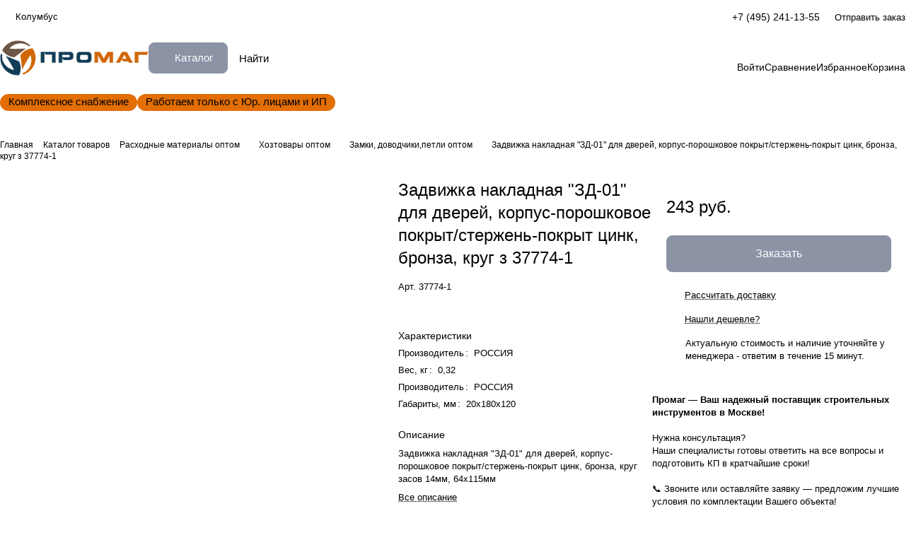

--- FILE ---
content_type: text/html; charset=UTF-8
request_url: https://isnab.ru/catalog/zadvizhka-nakladnaya-zd-01-dlya-dverey-korpus-poroshkovoe-pokryt-sterzhen-pokryt-tsink-bronza-krug-z.html
body_size: 55712
content:
<!DOCTYPE html>
<html xmlns="http://www.w3.org/1999/xhtml" xml:lang="ru" lang="ru" class="  ">
	<head>
		<title>Задвижка РОССИЯ 37774-1 купить на isnab.ru</title>
		<meta name="viewport" content="initial-scale=1.0, width=device-width, maximum-scale=1" />
		<meta name="HandheldFriendly" content="true" />
		<meta name="yes" content="yes" />
		<meta name="apple-mobile-web-app-status-bar-style" content="black" />
		<meta name="SKYPE_TOOLBAR" content="SKYPE_TOOLBAR_PARSER_COMPATIBLE" />
		<meta http-equiv="Content-Type" content="text/html; charset=UTF-8" />
<meta name="keywords" content="задвижка РОССИЯ 37774-1 купить, заказать с доставкой, оптом в Москве" />
<meta name="description" content="Задвижка РОССИЯ 37774-1 - купить на isnab.ru по выгодной цене - 242.82 руб.. Описание, фото, характеристики, доставка " />
<script data-skip-moving="true">(function(w, d, n) {var cl = "bx-core";var ht = d.documentElement;var htc = ht ? ht.className : undefined;if (htc === undefined || htc.indexOf(cl) !== -1){return;}var ua = n.userAgent;if (/(iPad;)|(iPhone;)/i.test(ua)){cl += " bx-ios";}else if (/Windows/i.test(ua)){cl += ' bx-win';}else if (/Macintosh/i.test(ua)){cl += " bx-mac";}else if (/Linux/i.test(ua) && !/Android/i.test(ua)){cl += " bx-linux";}else if (/Android/i.test(ua)){cl += " bx-android";}cl += (/(ipad|iphone|android|mobile|touch)/i.test(ua) ? " bx-touch" : " bx-no-touch");cl += w.devicePixelRatio && w.devicePixelRatio >= 2? " bx-retina": " bx-no-retina";if (/AppleWebKit/.test(ua)){cl += " bx-chrome";}else if (/Opera/.test(ua)){cl += " bx-opera";}else if (/Firefox/.test(ua)){cl += " bx-firefox";}ht.className = htc ? htc + " " + cl : cl;})(window, document, navigator);</script>


<link href="/bitrix/js/ui/design-tokens/dist/ui.design-tokens.min.css?175265471323463"  rel="stylesheet" />
<link href="/bitrix/cache/css/s2/aspro-premier/page_616d28f29017d7297930ae518c513ffd/page_616d28f29017d7297930ae518c513ffd_v1.css?1761710540131831"  rel="stylesheet" />
<link href="/bitrix/cache/css/s2/aspro-premier/default_3a61df49437a13b237264ade66bf793f/default_3a61df49437a13b237264ade66bf793f_v1.css?17550238068796"  rel="stylesheet" />
<link href="/bitrix/panel/main/popup.min.css?175265470620774"  rel="stylesheet" />
<link href="/bitrix/cache/css/s2/aspro-premier/default_6aa8cb9b898702b3b7039d208aa6ee06/default_6aa8cb9b898702b3b7039d208aa6ee06_v1.css?17550230893277"  rel="stylesheet" />
<link href="/bitrix/cache/css/s2/aspro-premier/default_b0f9658f0b1931ddb0b31a41bfb29312/default_b0f9658f0b1931ddb0b31a41bfb29312_v1.css?17550230512398"  rel="stylesheet" />
<link href="/bitrix/cache/css/s2/aspro-premier/template_c04a593ed6c3ad3ad70b2a21c9a536de/template_c04a593ed6c3ad3ad70b2a21c9a536de_v1.css?1755023051247198"  data-template-style="true" rel="stylesheet" />







            
            <!-- Yandex.Metrika counter -->
            
            <!-- /Yandex.Metrika counter -->
                    
        
<style>html {--theme-base-color:#8b93a5;--theme-base-opacity-color:#8b93a51a;--theme-more-color:#8b93a5;--theme-text-transform:none;--theme-letter-spacing:normal;--theme-button-font-size:0%;--theme-button-color-light:var(--ON_toggle);--theme-button-color-dark:var(--OFF_toggle);--theme-button-padding-2px:0%;--theme-button-padding-1px:0%;--theme-button-border-radius:8px;--theme-sticker-border-radius:6px;--theme-outer-border-radius:12px;--theme-image-border-radius:8px;--theme-more-color-hue:222;--theme-more-color-saturation:13%;--theme-more-color-lightness:60%;--theme-base-color-hue:222;--theme-base-color-saturation:13%;--theme-base-color-lightness:60%;--theme-lightness-hover-diff:-6%;--theme-items-gap:12px;}</style>
<style>html {font-size:16px;--theme-font-family:Golos Text;--theme-font-title-family:var(--theme-font-family);--theme-font-title-weight:500;}</style>
<style>html {--theme-page-width: 1464px;--theme-page-width-padding: 32px}</style>

                        <script data-skip-moving="true" src="/bitrix/js/main/jquery/jquery-3.6.0.min.js"></script>
            <script data-skip-moving="true" src="/bitrix/templates/aspro-premier/js/dotmenu.min.js?17526547096627"></script>
        
<link href="/bitrix/templates/aspro-premier/css/print.min.css?175265470813386" data-template-style="true" rel="stylesheet" media="print">
<script src="/bitrix/templates/aspro-premier/vendor/ls.unveilhooks.min.js" data-skip-moving="true" defer=""></script>
<script src="/bitrix/templates/aspro-premier/vendor/lazysizes.min.js" data-skip-moving="true" defer=""></script>
<link rel="shortcut icon" href="/favicon.png" type="image/png" />
<link rel="apple-touch-icon" sizes="180x180" href="/upload/CPremier/3b3/mx0ey3gys5bq3volilxib4r1nhvs72xs.png" />
<meta property="og:description" content="Задвижка накладная "ЗД-01" для дверей, корпус-порошковое покрыт/стержень-покрыт цинк, бронза, круг засов 14мм, 64х115мм" />
<meta property="og:image" content="https://isnab.ru:443/upload/iblock/7ac/2ikdbzpndtgouwy36ku0i4czeemj3eok.jpeg" />
<link rel="image_src" href="https://isnab.ru:443/upload/iblock/7ac/2ikdbzpndtgouwy36ku0i4czeemj3eok.jpeg"  />
<meta property="og:title" content="Задвижка РОССИЯ 37774-1 купить на isnab.ru" />
<meta property="og:type" content="website" />
<meta property="og:url" content="https://isnab.ru:443/catalog/zadvizhka-nakladnaya-zd-01-dlya-dverey-korpus-poroshkovoe-pokryt-sterzhen-pokryt-tsink-bronza-krug-z.html" />
						<style>html {--header-height:178px;}</style>                        <script data-skip-moving="true">
            var solutionName = 'arPremierOptions';
            var arAsproOptions = window[solutionName] = ({});
            var arAsproCounters = {};
            var arBasketItems = {};
        </script>
        <script src="/bitrix/templates/aspro-premier/js/setTheme.php?site_id=s2&site_dir=/" data-skip-moving="true"></script>
                <!--'start_frame_cache_options-block'-->                        <!--'end_frame_cache_options-block'-->	</head>
	<body class="block-wo-title  site_s2   side_left region_confirm_normal header_fill_ fixed_y mfixed_y mfixed_view_always title_position_left mmenu_leftside mheader-v2 footer-v2 fill_bg_ header-v1 title-v1 bottom-icons-panel_y catalog-img-aspect-normal grey-bg-goods-y with_order with_cabinet with_phones theme-light" id="main" data-site="/">
		<div class="bx_areas"></div>

		
		


				
		<div class="layout layout--left-column- flex-1">
			<div class="layout__right-column flexbox">
				<div id="panel"></div>
				
				<div class="body relative  hover_">
					<div class="body_media"></div>

										<div class="headers-container">
						<div class="title-v1" data-ajax-block="HEADER" data-ajax-callback="headerInit">
														
<header class="header header--narrow  ">
    <div class="header__inner header__inner--no-pt header__inner--bordered">
                
<div class="header__top-part header__section--transparent" data-ajax-load-block="HEADER_TOP_PART">
    <div class="maxwidth-theme maxwidth-theme--no-maxwidth-to-992 relative">
        <div class="line-block line-block--gap line-block--gap-16 line-block--gap line-block--justify-between ">
                                                                <div class="line-block__item icon-block--with_icon" data-ajax-load-block="HEADER_TOGGLE_REGION">
                                                    <!--'start_frame_cache_header-regionality-block1'--><div class="regions relative no-pointer-events">
				<button type="button" class="regions__chooser js_city_chooser btn--no-btn-appearance color-dark-parent-all fill-dark-light-block">
					<i class="svg inline icon-block__icon icon-block__icon--sm banner-light-icon-fill fill-dark-target inline " aria-hidden="true"><svg width="11" height="11" ><use xlink:href="/bitrix/templates/aspro-premier/images/svg/header_icons.svg?1752654708#region-sm"></use></svg></i>											<span class="regions__name icon-block__text font_13 color-dark-target link-opacity-color">
							Колумбус						</span>
									</button>
			</div><!--'end_frame_cache_header-regionality-block1'-->                    
                    </div>

                                

                        <div class="line-block__item header-menu header-menu--long dotted-flex-1 hide-dotted">
                <nav class="mega-menu sliced">
                    
<div class="catalog_icons_">
	<div class="header-menu__wrapper">
								<div class="header-menu__item unvisible header-menu__item--first header-menu__item--dropdown color-dark-parent fill-dark-parent-all">
														<a class="header-menu__link header-menu__link--top-level color-dark-target rounded-x light-opacity-hover dark_link fill-dark-light-block link-button-color-target" href="/about/" title="Снабжение и Опт">
																		
												<span class="header-menu__title-wrapper icon-block flex-1 font_13">
							<span class="header-menu__title flex-1">
								Снабжение и Опт							</span>
															<i class="svg inline icon-block__icon icon-block__icon--dropdown header-menu__wide-submenu-right-arrow banner-light-icon-fill fill-dark-target fill-button-color-target inline " aria-hidden="true"><svg width="5" height="3" ><use xlink:href="/bitrix/templates/aspro-premier/images/svg/arrows.svg?1752654708#down"></use></svg></i>													</span>
											</a>
																						<div class="header-menu__dropdown-menu dropdown-menu-wrapper dropdown-menu-wrapper--visible theme-root dropdown-menu-wrapper--woffset">
						<div class="dropdown-menu-inner rounded-x">
							
							
							
														
														<ul class="header-menu__dropdown-menu-inner">
																																														<li class="header-menu__dropdown-item">
																						<a class="dropdown-menu-item no-decoration font_15 button-rounded-x fill-dark-light line-block line-block--gap line-block--gap-16" href="/services/kompleksnoe-snabzhenie/">
												Снабжение "под ключ"																							</a>

																					</li>
																																																							<li class="header-menu__dropdown-item">
																						<a class="dropdown-menu-item no-decoration font_15 button-rounded-x fill-dark-light line-block line-block--gap line-block--gap-16" href="/services/instrumenty-i-stroymaterialy-optom/">
												Инструменты и Стройматериалы Оптом																							</a>

																					</li>
																																																							<li class="header-menu__dropdown-item">
																						<a class="dropdown-menu-item no-decoration font_15 button-rounded-x fill-dark-light line-block line-block--gap line-block--gap-16" href="/services/gos-kontrakty/">
												Гос. заказы																							</a>

																					</li>
																								</ul>

							
							
													</div>
					</div>
											</div>
											<div class="header-menu__item unvisible header-menu__item--dropdown active color-dark-parent fill-dark-parent-all">
														<a class="header-menu__link header-menu__link--top-level color-dark-target rounded-x light-opacity-hover dark_link fill-dark-light-block link-button-color-target" href="/catalog/" title="Каталог">
																		
												<span class="header-menu__title-wrapper icon-block flex-1 font_13">
							<span class="header-menu__title flex-1">
								Каталог							</span>
															<i class="svg inline icon-block__icon icon-block__icon--dropdown header-menu__wide-submenu-right-arrow banner-light-icon-fill fill-dark-target fill-button-color-target inline " aria-hidden="true"><svg width="5" height="3" ><use xlink:href="/bitrix/templates/aspro-premier/images/svg/arrows.svg?1752654708#down"></use></svg></i>													</span>
											</a>
																						<div class="header-menu__dropdown-menu dropdown-menu-wrapper dropdown-menu-wrapper--visible theme-root dropdown-menu-wrapper--woffset">
						<div class="dropdown-menu-inner rounded-x">
							
							
							
														
														<ul class="header-menu__dropdown-menu-inner">
																																														<li class="header-menu__dropdown-item header-menu__dropdown-item--with-dropdown">
																						<a class="dropdown-menu-item no-decoration font_15 button-rounded-x fill-dark-light line-block line-block--gap line-block--gap-16" href="/catalog/instrument/">
												Инструмент																									<i class="svg inline  header-menu__dropdown-right-arrow inline " aria-hidden="true"><svg width="5" height="3" ><use xlink:href="/bitrix/templates/aspro-premier/images/svg/arrows.svg?1752654708#down"></use></svg></i>																							</a>

																																			<div class="header-menu__dropdown-menu header-menu__dropdown-menu--submenu dropdown-menu-wrapper dropdown-menu-wrapper--visible dropdown-menu-wrapper--woffset">
													<ul class="dropdown-menu-inner rounded-x">
																																												<li class="header-menu__dropdown-item header-menu__dropdown-item--with-dropdown">
																																<a class="dropdown-menu-item no-decoration font_15 button-rounded-x fill-dark-light" href="/catalog/akkumulyatornye-dreli-shurupoverty/">
																	Аккумуляторные дрели-шуруповерты																																			<i class="svg inline  header-menu__dropdown-right-arrow inline " aria-hidden="true"><svg width="5" height="3" ><use xlink:href="/bitrix/templates/aspro-premier/images/svg/arrows.svg?1752654708#down"></use></svg></i>																																	</a>

																																	<div class="header-menu__dropdown-menu header-menu__dropdown-menu--submenu  dropdown-menu-wrapper dropdown-menu-wrapper--visible dropdown-menu-wrapper--woffset">
																	<ul class="dropdown-menu-inner rounded-x">
																																					<li class="header-menu__dropdown-item">
																																								<a class="dropdown-menu-item no-decoration font_15 button-rounded-x" href="/catalog/akkumulyatornye-otvertki/">Аккумуляторные отвертки</a>
																			</li>
																																			</ul>

																															</li>
																																												<li class="header-menu__dropdown-item">
																																<a class="dropdown-menu-item no-decoration font_15 button-rounded-x fill-dark-light" href="/catalog/borozdodely-shtroborezy/">
																	Бороздоделы (Штроборезы)																																	</a>

																															</li>
																																												<li class="header-menu__dropdown-item header-menu__dropdown-item--with-dropdown">
																																<a class="dropdown-menu-item no-decoration font_15 button-rounded-x fill-dark-light" href="/catalog/gazonokosilki/">
																	Газонокосилки																																			<i class="svg inline  header-menu__dropdown-right-arrow inline " aria-hidden="true"><svg width="5" height="3" ><use xlink:href="/bitrix/templates/aspro-premier/images/svg/arrows.svg?1752654708#down"></use></svg></i>																																	</a>

																																	<div class="header-menu__dropdown-menu header-menu__dropdown-menu--submenu  dropdown-menu-wrapper dropdown-menu-wrapper--visible dropdown-menu-wrapper--woffset">
																	<ul class="dropdown-menu-inner rounded-x">
																																					<li class="header-menu__dropdown-item">
																																								<a class="dropdown-menu-item no-decoration font_15 button-rounded-x" href="/catalog/benzinovye-gazonokosilki/">Бензиновые газонокосилки</a>
																			</li>
																																					<li class="header-menu__dropdown-item">
																																								<a class="dropdown-menu-item no-decoration font_15 button-rounded-x" href="/catalog/elektricheskie-gazonokosilki/">Электрические газонокосилки</a>
																			</li>
																																			</ul>

																															</li>
																																												<li class="header-menu__dropdown-item header-menu__dropdown-item--with-dropdown">
																																<a class="dropdown-menu-item no-decoration font_15 button-rounded-x fill-dark-light" href="/catalog/gaykoverty/">
																	Гайковерты																																			<i class="svg inline  header-menu__dropdown-right-arrow inline " aria-hidden="true"><svg width="5" height="3" ><use xlink:href="/bitrix/templates/aspro-premier/images/svg/arrows.svg?1752654708#down"></use></svg></i>																																	</a>

																																	<div class="header-menu__dropdown-menu header-menu__dropdown-menu--submenu  dropdown-menu-wrapper dropdown-menu-wrapper--visible dropdown-menu-wrapper--woffset">
																	<ul class="dropdown-menu-inner rounded-x">
																																					<li class="header-menu__dropdown-item">
																																								<a class="dropdown-menu-item no-decoration font_15 button-rounded-x" href="/catalog/akkumulyatornye-gaykoverty/">Аккумуляторные гайковерты</a>
																			</li>
																																					<li class="header-menu__dropdown-item">
																																								<a class="dropdown-menu-item no-decoration font_15 button-rounded-x" href="/catalog/setevye-gaykoverty/">Сетевые гайковерты</a>
																			</li>
																																					<li class="header-menu__dropdown-item">
																																								<a class="dropdown-menu-item no-decoration font_15 button-rounded-x" href="/catalog/gaykoverty-pnevmo/">Гайковерты (пневмо)</a>
																			</li>
																																			</ul>

																															</li>
																																												<li class="header-menu__dropdown-item">
																																<a class="dropdown-menu-item no-decoration font_15 button-rounded-x fill-dark-light" href="/catalog/dreli-setevye/">
																	Дрели сетевые																																	</a>

																															</li>
																																												<li class="header-menu__dropdown-item header-menu__dropdown-item--with-dropdown">
																																<a class="dropdown-menu-item no-decoration font_15 button-rounded-x fill-dark-light" href="/catalog/izmeritelnye-pribory/">
																	Измерительные приборы																																			<i class="svg inline  header-menu__dropdown-right-arrow inline " aria-hidden="true"><svg width="5" height="3" ><use xlink:href="/bitrix/templates/aspro-premier/images/svg/arrows.svg?1752654708#down"></use></svg></i>																																	</a>

																																	<div class="header-menu__dropdown-menu header-menu__dropdown-menu--submenu  dropdown-menu-wrapper dropdown-menu-wrapper--visible dropdown-menu-wrapper--woffset">
																	<ul class="dropdown-menu-inner rounded-x">
																																					<li class="header-menu__dropdown-item">
																																								<a class="dropdown-menu-item no-decoration font_15 button-rounded-x" href="/catalog/dalnomery/">Дальномеры</a>
																			</li>
																																					<li class="header-menu__dropdown-item">
																																								<a class="dropdown-menu-item no-decoration font_15 button-rounded-x" href="/catalog/metallodetektory/">Металлодетекторы</a>
																			</li>
																																					<li class="header-menu__dropdown-item">
																																								<a class="dropdown-menu-item no-decoration font_15 button-rounded-x" href="/catalog/niveliry-lazernye/">Нивелиры лазерные</a>
																			</li>
																																					<li class="header-menu__dropdown-item">
																																								<a class="dropdown-menu-item no-decoration font_15 button-rounded-x" href="/catalog/niveliry-opticheskie/">Нивелиры оптические</a>
																			</li>
																																					<li class="header-menu__dropdown-item">
																																								<a class="dropdown-menu-item no-decoration font_15 button-rounded-x" href="/catalog/pirometry/">Пирометры</a>
																			</li>
																																					<li class="header-menu__dropdown-item">
																																								<a class="dropdown-menu-item no-decoration font_15 button-rounded-x" href="/catalog/teodolity/">Теодолиты</a>
																			</li>
																																					<li class="header-menu__dropdown-item">
																																								<a class="dropdown-menu-item no-decoration font_15 button-rounded-x" href="/catalog/shtativy-i-reyki/">Штативы и рейки</a>
																			</li>
																																			</ul>

																															</li>
																																												<li class="header-menu__dropdown-item">
																																<a class="dropdown-menu-item no-decoration font_15 button-rounded-x fill-dark-light" href="/catalog/lobziki/">
																	Лобзики																																	</a>

																															</li>
																																												<li class="header-menu__dropdown-item">
																																<a class="dropdown-menu-item no-decoration font_15 button-rounded-x fill-dark-light" href="/catalog/miksery-stroitelnye/">
																	Миксеры строительные																																	</a>

																															</li>
																																												<li class="header-menu__dropdown-item collapsed">
																																<a class="dropdown-menu-item no-decoration font_15 button-rounded-x fill-dark-light" href="/catalog/otboynye-molotki/">
																	Отбойные молотки																																	</a>

																															</li>
																																												<li class="header-menu__dropdown-item collapsed header-menu__dropdown-item--with-dropdown">
																																<a class="dropdown-menu-item no-decoration font_15 button-rounded-x fill-dark-light" href="/catalog/perforatory/">
																	Перфораторы																																			<i class="svg inline  header-menu__dropdown-right-arrow inline " aria-hidden="true"><svg width="5" height="3" ><use xlink:href="/bitrix/templates/aspro-premier/images/svg/arrows.svg?1752654708#down"></use></svg></i>																																	</a>

																																	<div class="header-menu__dropdown-menu header-menu__dropdown-menu--submenu  dropdown-menu-wrapper dropdown-menu-wrapper--visible dropdown-menu-wrapper--woffset">
																	<ul class="dropdown-menu-inner rounded-x">
																																					<li class="header-menu__dropdown-item">
																																								<a class="dropdown-menu-item no-decoration font_15 button-rounded-x" href="/catalog/perforatory-sds-plus/">Перфораторы SDS-PLUS</a>
																			</li>
																																					<li class="header-menu__dropdown-item">
																																								<a class="dropdown-menu-item no-decoration font_15 button-rounded-x" href="/catalog/perforatory-sds-max/">Перфораторы SDS-MAX</a>
																			</li>
																																			</ul>

																															</li>
																																												<li class="header-menu__dropdown-item collapsed header-menu__dropdown-item--with-dropdown">
																																<a class="dropdown-menu-item no-decoration font_15 button-rounded-x fill-dark-light" href="/catalog/pily-diskovye/">
																	Пилы дисковые																																			<i class="svg inline  header-menu__dropdown-right-arrow inline " aria-hidden="true"><svg width="5" height="3" ><use xlink:href="/bitrix/templates/aspro-premier/images/svg/arrows.svg?1752654708#down"></use></svg></i>																																	</a>

																																	<div class="header-menu__dropdown-menu header-menu__dropdown-menu--submenu  dropdown-menu-wrapper dropdown-menu-wrapper--visible dropdown-menu-wrapper--woffset">
																	<ul class="dropdown-menu-inner rounded-x">
																																					<li class="header-menu__dropdown-item">
																																								<a class="dropdown-menu-item no-decoration font_15 button-rounded-x" href="/catalog/tortsovochnye-pily/">Торцовочные пилы</a>
																			</li>
																																					<li class="header-menu__dropdown-item">
																																								<a class="dropdown-menu-item no-decoration font_15 button-rounded-x" href="/catalog/tsirkulyarnye-pily/">Циркулярные пилы</a>
																			</li>
																																					<li class="header-menu__dropdown-item">
																																								<a class="dropdown-menu-item no-decoration font_15 button-rounded-x" href="/catalog/sabelnye-pily/">Сабельные пилы</a>
																			</li>
																																			</ul>

																															</li>
																																												<li class="header-menu__dropdown-item collapsed header-menu__dropdown-item--with-dropdown">
																																<a class="dropdown-menu-item no-decoration font_15 button-rounded-x fill-dark-light" href="/catalog/pily-tsepnye/">
																	Пилы цепные																																			<i class="svg inline  header-menu__dropdown-right-arrow inline " aria-hidden="true"><svg width="5" height="3" ><use xlink:href="/bitrix/templates/aspro-premier/images/svg/arrows.svg?1752654708#down"></use></svg></i>																																	</a>

																																	<div class="header-menu__dropdown-menu header-menu__dropdown-menu--submenu  dropdown-menu-wrapper dropdown-menu-wrapper--visible dropdown-menu-wrapper--woffset">
																	<ul class="dropdown-menu-inner rounded-x">
																																					<li class="header-menu__dropdown-item">
																																								<a class="dropdown-menu-item no-decoration font_15 button-rounded-x" href="/catalog/benzopily/">Бензопилы</a>
																			</li>
																																					<li class="header-menu__dropdown-item">
																																								<a class="dropdown-menu-item no-decoration font_15 button-rounded-x" href="/catalog/elektropily/">Электропилы</a>
																			</li>
																																			</ul>

																															</li>
																																												<li class="header-menu__dropdown-item collapsed">
																																<a class="dropdown-menu-item no-decoration font_15 button-rounded-x fill-dark-light" href="/catalog/pylesosy-promyshlennye/">
																	Пылесосы промышленные																																	</a>

																															</li>
																																												<li class="header-menu__dropdown-item collapsed">
																																<a class="dropdown-menu-item no-decoration font_15 button-rounded-x fill-dark-light" href="/catalog/termofeny/">
																	Термофены																																	</a>

																															</li>
																																												<li class="header-menu__dropdown-item collapsed">
																																<a class="dropdown-menu-item no-decoration font_15 button-rounded-x fill-dark-light" href="/catalog/zatochnye-stanki-tochilo/">
																	Заточные станки (точило)																																	</a>

																															</li>
																																												<li class="header-menu__dropdown-item collapsed">
																																<a class="dropdown-menu-item no-decoration font_15 button-rounded-x fill-dark-light" href="/catalog/frezery/">
																	Фрезеры																																	</a>

																															</li>
																																												<li class="header-menu__dropdown-item collapsed header-menu__dropdown-item--with-dropdown">
																																<a class="dropdown-menu-item no-decoration font_15 button-rounded-x fill-dark-light" href="/catalog/shlifmashiny/">
																	Шлифмашины																																			<i class="svg inline  header-menu__dropdown-right-arrow inline " aria-hidden="true"><svg width="5" height="3" ><use xlink:href="/bitrix/templates/aspro-premier/images/svg/arrows.svg?1752654708#down"></use></svg></i>																																	</a>

																																	<div class="header-menu__dropdown-menu header-menu__dropdown-menu--submenu  dropdown-menu-wrapper dropdown-menu-wrapper--visible dropdown-menu-wrapper--woffset">
																	<ul class="dropdown-menu-inner rounded-x">
																																					<li class="header-menu__dropdown-item">
																																								<a class="dropdown-menu-item no-decoration font_15 button-rounded-x" href="/catalog/vibro-shlifmashiny/">Вибро-шлифмашины</a>
																			</li>
																																					<li class="header-menu__dropdown-item">
																																								<a class="dropdown-menu-item no-decoration font_15 button-rounded-x" href="/catalog/lentochnye-shlifmashiny/">Ленточные шлифмашины</a>
																			</li>
																																					<li class="header-menu__dropdown-item">
																																								<a class="dropdown-menu-item no-decoration font_15 button-rounded-x" href="/catalog/uglovye-shlifmashiny/">Угловые шлифмашины</a>
																			</li>
																																					<li class="header-menu__dropdown-item">
																																								<a class="dropdown-menu-item no-decoration font_15 button-rounded-x" href="/catalog/ekstsentrikovye-shlifmashiny/">Эксцентриковые шлифмашины</a>
																			</li>
																																			</ul>

																															</li>
																																												<li class="header-menu__dropdown-item collapsed">
																																<a class="dropdown-menu-item no-decoration font_15 button-rounded-x fill-dark-light" href="/catalog/shurupoverty-setevye/">
																	Шуруповерты сетевые																																	</a>

																															</li>
																																												<li class="header-menu__dropdown-item collapsed">
																																<a class="dropdown-menu-item no-decoration font_15 button-rounded-x fill-dark-light" href="/catalog/elektrorubanki/">
																	Электрорубанки																																	</a>

																															</li>
																																												<li class="header-menu__dropdown-item collapsed">
																																<a class="dropdown-menu-item no-decoration font_15 button-rounded-x fill-dark-light" href="/catalog/elektrozaklepochniki/">
																	Электрозаклепочники																																	</a>

																															</li>
														
																											</ul>
												</div>
																					</li>
																																																							<li class="header-menu__dropdown-item header-menu__dropdown-item--with-dropdown">
																						<a class="dropdown-menu-item no-decoration font_15 button-rounded-x fill-dark-light line-block line-block--gap line-block--gap-16" href="/catalog/raskhodnye-materialy/">
												Расходные материалы																									<i class="svg inline  header-menu__dropdown-right-arrow inline " aria-hidden="true"><svg width="5" height="3" ><use xlink:href="/bitrix/templates/aspro-premier/images/svg/arrows.svg?1752654708#down"></use></svg></i>																							</a>

																																			<div class="header-menu__dropdown-menu header-menu__dropdown-menu--submenu dropdown-menu-wrapper dropdown-menu-wrapper--visible dropdown-menu-wrapper--woffset">
													<ul class="dropdown-menu-inner rounded-x">
																																												<li class="header-menu__dropdown-item header-menu__dropdown-item--with-dropdown">
																																<a class="dropdown-menu-item no-decoration font_15 button-rounded-x fill-dark-light" href="/catalog/abrazivnye-materialy/">
																	Абразивные материалы																																			<i class="svg inline  header-menu__dropdown-right-arrow inline " aria-hidden="true"><svg width="5" height="3" ><use xlink:href="/bitrix/templates/aspro-premier/images/svg/arrows.svg?1752654708#down"></use></svg></i>																																	</a>

																																	<div class="header-menu__dropdown-menu header-menu__dropdown-menu--submenu  dropdown-menu-wrapper dropdown-menu-wrapper--visible dropdown-menu-wrapper--woffset">
																	<ul class="dropdown-menu-inner rounded-x">
																																					<li class="header-menu__dropdown-item">
																																								<a class="dropdown-menu-item no-decoration font_15 button-rounded-x" href="/catalog/bruski-abrazivnye/">Бруски абразивные</a>
																			</li>
																																					<li class="header-menu__dropdown-item">
																																								<a class="dropdown-menu-item no-decoration font_15 button-rounded-x" href="/catalog/krugi-shlifovalnye-na-lipuchke/">Круги шлифовальные на липучке</a>
																			</li>
																																					<li class="header-menu__dropdown-item">
																																								<a class="dropdown-menu-item no-decoration font_15 button-rounded-x" href="/catalog/lepestkovye-krugi/">Лепестковые круги</a>
																			</li>
																																					<li class="header-menu__dropdown-item">
																																								<a class="dropdown-menu-item no-decoration font_15 button-rounded-x" href="/catalog/otreznye-krugi/">Отрезные круги</a>
																			</li>
																																					<li class="header-menu__dropdown-item">
																																								<a class="dropdown-menu-item no-decoration font_15 button-rounded-x" href="/catalog/pasta-almaznaya/">Паста алмазная</a>
																			</li>
																																					<li class="header-menu__dropdown-item">
																																								<a class="dropdown-menu-item no-decoration font_15 button-rounded-x" href="/catalog/fibrovye-shlifovalnye-krugi/">Фибровые шлифовальные круги</a>
																			</li>
																																					<li class="header-menu__dropdown-item">
																																								<a class="dropdown-menu-item no-decoration font_15 button-rounded-x" href="/catalog/shlifovalnye-krugi/">Шлифовальные круги</a>
																			</li>
																																					<li class="header-menu__dropdown-item">
																																								<a class="dropdown-menu-item no-decoration font_15 button-rounded-x" href="/catalog/shlifovalnye-listy/">Шлифовальные листы</a>
																			</li>
																																					<li class="header-menu__dropdown-item">
																																								<a class="dropdown-menu-item no-decoration font_15 button-rounded-x" href="/catalog/shlifovalnaya-lenta/">Шлифовальная лента</a>
																			</li>
																																					<li class="header-menu__dropdown-item">
																																								<a class="dropdown-menu-item no-decoration font_15 button-rounded-x" href="/catalog/shlifovalnye-segmenty/">Шлифовальные сегменты</a>
																			</li>
																																					<li class="header-menu__dropdown-item">
																																								<a class="dropdown-menu-item no-decoration font_15 button-rounded-x" href="/catalog/shlifovalnaya-setka/">Шлифовальная сетка</a>
																			</li>
																																					<li class="header-menu__dropdown-item">
																																								<a class="dropdown-menu-item no-decoration font_15 button-rounded-x" href="/catalog/shlifovalnaya-shkurka/">Шлифовальная шкурка</a>
																			</li>
																																			</ul>

																															</li>
																																												<li class="header-menu__dropdown-item">
																																<a class="dropdown-menu-item no-decoration font_15 button-rounded-x fill-dark-light" href="/catalog/almaznye-diski/">
																	Алмазные диски																																	</a>

																															</li>
																																												<li class="header-menu__dropdown-item">
																																<a class="dropdown-menu-item no-decoration font_15 button-rounded-x fill-dark-light" href="/catalog/almaznye-chashki/">
																	Алмазные чашки																																	</a>

																															</li>
																																												<li class="header-menu__dropdown-item header-menu__dropdown-item--with-dropdown">
																																<a class="dropdown-menu-item no-decoration font_15 button-rounded-x fill-dark-light" href="/catalog/bury-koronki-svyerla/">
																	Буры, коронки, свёрла																																			<i class="svg inline  header-menu__dropdown-right-arrow inline " aria-hidden="true"><svg width="5" height="3" ><use xlink:href="/bitrix/templates/aspro-premier/images/svg/arrows.svg?1752654708#down"></use></svg></i>																																	</a>

																																	<div class="header-menu__dropdown-menu header-menu__dropdown-menu--submenu  dropdown-menu-wrapper dropdown-menu-wrapper--visible dropdown-menu-wrapper--woffset">
																	<ul class="dropdown-menu-inner rounded-x">
																																					<li class="header-menu__dropdown-item">
																																								<a class="dropdown-menu-item no-decoration font_15 button-rounded-x" href="/catalog/bury/">Буры</a>
																			</li>
																																					<li class="header-menu__dropdown-item">
																																								<a class="dropdown-menu-item no-decoration font_15 button-rounded-x" href="/catalog/koronki/">Коронки</a>
																			</li>
																																					<li class="header-menu__dropdown-item">
																																								<a class="dropdown-menu-item no-decoration font_15 button-rounded-x" href="/catalog/piki-zubila-dolota/">Пики, зубила, долота</a>
																			</li>
																																					<li class="header-menu__dropdown-item">
																																								<a class="dropdown-menu-item no-decoration font_15 button-rounded-x" href="/catalog/sverla/">Сверла</a>
																			</li>
																																			</ul>

																															</li>
																																												<li class="header-menu__dropdown-item">
																																<a class="dropdown-menu-item no-decoration font_15 button-rounded-x fill-dark-light" href="/catalog/maslo-smazka/">
																	Масло, смазка																																	</a>

																															</li>
																																												<li class="header-menu__dropdown-item header-menu__dropdown-item--with-dropdown">
																																<a class="dropdown-menu-item no-decoration font_15 button-rounded-x fill-dark-light" href="/catalog/pilnye-diski/">
																	Пильные диски																																			<i class="svg inline  header-menu__dropdown-right-arrow inline " aria-hidden="true"><svg width="5" height="3" ><use xlink:href="/bitrix/templates/aspro-premier/images/svg/arrows.svg?1752654708#down"></use></svg></i>																																	</a>

																																	<div class="header-menu__dropdown-menu header-menu__dropdown-menu--submenu  dropdown-menu-wrapper dropdown-menu-wrapper--visible dropdown-menu-wrapper--woffset">
																	<ul class="dropdown-menu-inner rounded-x">
																																					<li class="header-menu__dropdown-item">
																																								<a class="dropdown-menu-item no-decoration font_15 button-rounded-x" href="/catalog/diski-po-allyuminiyu/">Диски по аллюминию</a>
																			</li>
																																					<li class="header-menu__dropdown-item">
																																								<a class="dropdown-menu-item no-decoration font_15 button-rounded-x" href="/catalog/diski-po-derevu/">Диски по дереву</a>
																			</li>
																																			</ul>

																															</li>
																																												<li class="header-menu__dropdown-item header-menu__dropdown-item--with-dropdown">
																																<a class="dropdown-menu-item no-decoration font_15 button-rounded-x fill-dark-light" href="/catalog/khoztovary/">
																	Хозтовары																																			<i class="svg inline  header-menu__dropdown-right-arrow inline " aria-hidden="true"><svg width="5" height="3" ><use xlink:href="/bitrix/templates/aspro-premier/images/svg/arrows.svg?1752654708#down"></use></svg></i>																																	</a>

																																	<div class="header-menu__dropdown-menu header-menu__dropdown-menu--submenu  dropdown-menu-wrapper dropdown-menu-wrapper--visible dropdown-menu-wrapper--woffset">
																	<ul class="dropdown-menu-inner rounded-x">
																																					<li class="header-menu__dropdown-item">
																																								<a class="dropdown-menu-item no-decoration font_15 button-rounded-x" href="/catalog/vyedra-kadki/">Вёдра, кадки</a>
																			</li>
																																					<li class="header-menu__dropdown-item">
																																								<a class="dropdown-menu-item no-decoration font_15 button-rounded-x" href="/catalog/zamki-dovodchiki-petli/">Замки, доводчики,петли</a>
																			</li>
																																					<li class="header-menu__dropdown-item">
																																								<a class="dropdown-menu-item no-decoration font_15 button-rounded-x" href="/catalog/tovary-gigieny/">Товары гигиены</a>
																			</li>
																																					<li class="header-menu__dropdown-item">
																																								<a class="dropdown-menu-item no-decoration font_15 button-rounded-x" href="/catalog/markery-promyshlennye/">Маркеры промышленные</a>
																			</li>
																																					<li class="header-menu__dropdown-item">
																																								<a class="dropdown-menu-item no-decoration font_15 button-rounded-x" href="/catalog/nozhnitsy-nozhi-khozyaystvennye/">Ножницы, ножи хозяйственные</a>
																			</li>
																																					<li class="header-menu__dropdown-item">
																																								<a class="dropdown-menu-item no-decoration font_15 button-rounded-x" href="/catalog/skotch/">Скотч</a>
																			</li>
																																					<li class="header-menu__dropdown-item">
																																								<a class="dropdown-menu-item no-decoration font_15 button-rounded-x" href="/catalog/prochee/">Прочее</a>
																			</li>
																																					<li class="header-menu__dropdown-item">
																																								<a class="dropdown-menu-item no-decoration font_15 button-rounded-x" href="/catalog/verevki-kanaty/">Веревки, канаты</a>
																			</li>
																																					<li class="header-menu__dropdown-item">
																																								<a class="dropdown-menu-item no-decoration font_15 button-rounded-x" href="/catalog/krovati-postelnye-prinadlezhnosti/">Кровати, постельные принадлежности</a>
																			</li>
																																					<li class="header-menu__dropdown-item">
																																								<a class="dropdown-menu-item no-decoration font_15 button-rounded-x" href="/catalog/verevki-shnury-shpagaty/">Веревки, шнуры, шпагаты</a>
																			</li>
																																					<li class="header-menu__dropdown-item">
																																								<a class="dropdown-menu-item no-decoration font_15 button-rounded-x" href="/catalog/malyarnaya-lenta/">Малярная лента</a>
																			</li>
																																					<li class="header-menu__dropdown-item">
																																								<a class="dropdown-menu-item no-decoration font_15 button-rounded-x" href="/catalog/melki/">Мелки</a>
																			</li>
																																					<li class="header-menu__dropdown-item">
																																								<a class="dropdown-menu-item no-decoration font_15 button-rounded-x" href="/catalog/sadovyy-inventar/">Садовый инвентарь</a>
																			</li>
																																					<li class="header-menu__dropdown-item">
																																								<a class="dropdown-menu-item no-decoration font_15 button-rounded-x" href="/catalog/tenty-pologi/">Тенты, пологи</a>
																			</li>
																																			</ul>

																															</li>
																																												<li class="header-menu__dropdown-item">
																																<a class="dropdown-menu-item no-decoration font_15 button-rounded-x fill-dark-light" href="/catalog/bity-bitoderzhateli/">
																	Биты, битодержатели																																	</a>

																															</li>
																																												<li class="header-menu__dropdown-item collapsed">
																																<a class="dropdown-menu-item no-decoration font_15 button-rounded-x fill-dark-light" href="/catalog/nakidnye-golovki/">
																	Накидные головки																																	</a>

																															</li>
																																												<li class="header-menu__dropdown-item collapsed header-menu__dropdown-item--with-dropdown">
																																<a class="dropdown-menu-item no-decoration font_15 button-rounded-x fill-dark-light" href="/catalog/shchyetki-dlya-ushm-i-dreley/">
																	Щётки для УШМ и дрелей																																			<i class="svg inline  header-menu__dropdown-right-arrow inline " aria-hidden="true"><svg width="5" height="3" ><use xlink:href="/bitrix/templates/aspro-premier/images/svg/arrows.svg?1752654708#down"></use></svg></i>																																	</a>

																																	<div class="header-menu__dropdown-menu header-menu__dropdown-menu--submenu  dropdown-menu-wrapper dropdown-menu-wrapper--visible dropdown-menu-wrapper--woffset">
																	<ul class="dropdown-menu-inner rounded-x">
																																					<li class="header-menu__dropdown-item">
																																								<a class="dropdown-menu-item no-decoration font_15 button-rounded-x" href="/catalog/diskovye-shchetki/">Дисковые щетки</a>
																			</li>
																																					<li class="header-menu__dropdown-item">
																																								<a class="dropdown-menu-item no-decoration font_15 button-rounded-x" href="/catalog/kistevye-shchetki/">Кистевые щетки</a>
																			</li>
																																					<li class="header-menu__dropdown-item">
																																								<a class="dropdown-menu-item no-decoration font_15 button-rounded-x" href="/catalog/konicheskie-shchetki/">Конические щетки</a>
																			</li>
																																					<li class="header-menu__dropdown-item">
																																								<a class="dropdown-menu-item no-decoration font_15 button-rounded-x" href="/catalog/nabory-shchetok/">Наборы щеток</a>
																			</li>
																																					<li class="header-menu__dropdown-item">
																																								<a class="dropdown-menu-item no-decoration font_15 button-rounded-x" href="/catalog/chashechnye-shchetki/">Чашечные щетки</a>
																			</li>
																																			</ul>

																															</li>
																																												<li class="header-menu__dropdown-item collapsed">
																																<a class="dropdown-menu-item no-decoration font_15 button-rounded-x fill-dark-light" href="/catalog/leski-nozhi-katushki/">
																	Лески, ножи, катушки																																	</a>

																															</li>
																																												<li class="header-menu__dropdown-item collapsed">
																																<a class="dropdown-menu-item no-decoration font_15 button-rounded-x fill-dark-light" href="/catalog/meshki-i-filtry-dlya-pylesosa/">
																	Мешки и фильтры для пылесоса																																	</a>

																															</li>
																																												<li class="header-menu__dropdown-item collapsed">
																																<a class="dropdown-menu-item no-decoration font_15 button-rounded-x fill-dark-light" href="/catalog/miksery-venchiki/">
																	Миксеры, венчики																																	</a>

																															</li>
																																												<li class="header-menu__dropdown-item collapsed">
																																<a class="dropdown-menu-item no-decoration font_15 button-rounded-x fill-dark-light" href="/catalog/shiny-i-tsepi-dlya-pil/">
																	Шины и цепи для пил																																	</a>

																															</li>
																																												<li class="header-menu__dropdown-item collapsed">
																																<a class="dropdown-menu-item no-decoration font_15 button-rounded-x fill-dark-light" href="/catalog/patrony-sverlilnye/">
																	Патроны сверлильные																																	</a>

																															</li>
																																												<li class="header-menu__dropdown-item collapsed">
																																<a class="dropdown-menu-item no-decoration font_15 button-rounded-x fill-dark-light" href="/catalog/nozhi-dlya-rubankov/">
																	Ножи для рубанков																																	</a>

																															</li>
														
																											</ul>
												</div>
																					</li>
																																																							<li class="header-menu__dropdown-item header-menu__dropdown-item--with-dropdown">
																						<a class="dropdown-menu-item no-decoration font_15 button-rounded-x fill-dark-light line-block line-block--gap line-block--gap-16" href="/catalog/ruchnoy-instrument/">
												Ручной инструмент																									<i class="svg inline  header-menu__dropdown-right-arrow inline " aria-hidden="true"><svg width="5" height="3" ><use xlink:href="/bitrix/templates/aspro-premier/images/svg/arrows.svg?1752654708#down"></use></svg></i>																							</a>

																																			<div class="header-menu__dropdown-menu header-menu__dropdown-menu--submenu dropdown-menu-wrapper dropdown-menu-wrapper--visible dropdown-menu-wrapper--woffset">
													<ul class="dropdown-menu-inner rounded-x">
																																												<li class="header-menu__dropdown-item">
																																<a class="dropdown-menu-item no-decoration font_15 button-rounded-x fill-dark-light" href="/catalog/bokorezy/">
																	Бокорезы																																	</a>

																															</li>
																																												<li class="header-menu__dropdown-item">
																																<a class="dropdown-menu-item no-decoration font_15 button-rounded-x fill-dark-light" href="/catalog/boltorezy-kablerezy/">
																	Болторезы,каблерезы																																	</a>

																															</li>
																																												<li class="header-menu__dropdown-item">
																																<a class="dropdown-menu-item no-decoration font_15 button-rounded-x fill-dark-light" href="/catalog/lomy-gvozdodyery/">
																	Ломы, гвоздодёры																																	</a>

																															</li>
																																												<li class="header-menu__dropdown-item">
																																<a class="dropdown-menu-item no-decoration font_15 button-rounded-x fill-dark-light" href="/catalog/zaklyepochniki/">
																	Заклёпочники																																	</a>

																															</li>
																																												<li class="header-menu__dropdown-item">
																																<a class="dropdown-menu-item no-decoration font_15 button-rounded-x fill-dark-light" href="/catalog/zubilo-kerner/">
																	Зубило, Кернер																																	</a>

																															</li>
																																												<li class="header-menu__dropdown-item">
																																<a class="dropdown-menu-item no-decoration font_15 button-rounded-x fill-dark-light" href="/catalog/karandashi/">
																	Карандаши																																	</a>

																															</li>
																																												<li class="header-menu__dropdown-item">
																																<a class="dropdown-menu-item no-decoration font_15 button-rounded-x fill-dark-light" href="/catalog/kiyanki/">
																	Киянки																																	</a>

																															</li>
																																												<li class="header-menu__dropdown-item">
																																<a class="dropdown-menu-item no-decoration font_15 button-rounded-x fill-dark-light" href="/catalog/kirki/">
																	Кирки																																	</a>

																															</li>
																																												<li class="header-menu__dropdown-item collapsed">
																																<a class="dropdown-menu-item no-decoration font_15 button-rounded-x fill-dark-light" href="/catalog/kleshchi/">
																	Клещи																																	</a>

																															</li>
																																												<li class="header-menu__dropdown-item collapsed header-menu__dropdown-item--with-dropdown">
																																<a class="dropdown-menu-item no-decoration font_15 button-rounded-x fill-dark-light" href="/catalog/klyuchi/">
																	Ключи																																			<i class="svg inline  header-menu__dropdown-right-arrow inline " aria-hidden="true"><svg width="5" height="3" ><use xlink:href="/bitrix/templates/aspro-premier/images/svg/arrows.svg?1752654708#down"></use></svg></i>																																	</a>

																																	<div class="header-menu__dropdown-menu header-menu__dropdown-menu--submenu  dropdown-menu-wrapper dropdown-menu-wrapper--visible dropdown-menu-wrapper--woffset">
																	<ul class="dropdown-menu-inner rounded-x">
																																					<li class="header-menu__dropdown-item">
																																								<a class="dropdown-menu-item no-decoration font_15 button-rounded-x" href="/catalog/imbusovye-klyuchi/">Имбусовые ключи</a>
																			</li>
																																					<li class="header-menu__dropdown-item">
																																								<a class="dropdown-menu-item no-decoration font_15 button-rounded-x" href="/catalog/kombinirovannye-klyuchi/">Комбинированные ключи</a>
																			</li>
																																					<li class="header-menu__dropdown-item">
																																								<a class="dropdown-menu-item no-decoration font_15 button-rounded-x" href="/catalog/nabory-klyuchey/">Наборы ключей</a>
																			</li>
																																					<li class="header-menu__dropdown-item">
																																								<a class="dropdown-menu-item no-decoration font_15 button-rounded-x" href="/catalog/nakidnye-klyuchi/">Накидные ключи</a>
																			</li>
																																					<li class="header-menu__dropdown-item">
																																								<a class="dropdown-menu-item no-decoration font_15 button-rounded-x" href="/catalog/razvodnye-klyuchi/">Разводные ключи</a>
																			</li>
																																					<li class="header-menu__dropdown-item">
																																								<a class="dropdown-menu-item no-decoration font_15 button-rounded-x" href="/catalog/rozhkovye-klyuchi/">Рожковые ключи</a>
																			</li>
																																					<li class="header-menu__dropdown-item">
																																								<a class="dropdown-menu-item no-decoration font_15 button-rounded-x" href="/catalog/trubnye-klyuchi/">Трубные ключи</a>
																			</li>
																																					<li class="header-menu__dropdown-item">
																																								<a class="dropdown-menu-item no-decoration font_15 button-rounded-x" href="/catalog/trubchatye-i-tortsevye-klyuchi/">Трубчатые и торцевые ключи</a>
																			</li>
																																			</ul>

																															</li>
																																												<li class="header-menu__dropdown-item collapsed">
																																<a class="dropdown-menu-item no-decoration font_15 button-rounded-x fill-dark-light" href="/catalog/kuvaldy/">
																	Кувалды																																	</a>

																															</li>
																																												<li class="header-menu__dropdown-item collapsed">
																																<a class="dropdown-menu-item no-decoration font_15 button-rounded-x fill-dark-light" href="/catalog/kusachki/">
																	Кусачки																																	</a>

																															</li>
																																												<li class="header-menu__dropdown-item collapsed header-menu__dropdown-item--with-dropdown">
																																<a class="dropdown-menu-item no-decoration font_15 button-rounded-x fill-dark-light" href="/catalog/khozyaystvennyy-instrument/">
																	Хозяйственный инструмент																																			<i class="svg inline  header-menu__dropdown-right-arrow inline " aria-hidden="true"><svg width="5" height="3" ><use xlink:href="/bitrix/templates/aspro-premier/images/svg/arrows.svg?1752654708#down"></use></svg></i>																																	</a>

																																	<div class="header-menu__dropdown-menu header-menu__dropdown-menu--submenu  dropdown-menu-wrapper dropdown-menu-wrapper--visible dropdown-menu-wrapper--woffset">
																	<ul class="dropdown-menu-inner rounded-x">
																																					<li class="header-menu__dropdown-item">
																																								<a class="dropdown-menu-item no-decoration font_15 button-rounded-x" href="/catalog/veniki/">Веники</a>
																			</li>
																																					<li class="header-menu__dropdown-item">
																																								<a class="dropdown-menu-item no-decoration font_15 button-rounded-x" href="/catalog/grabli/">Грабли</a>
																			</li>
																																					<li class="header-menu__dropdown-item">
																																								<a class="dropdown-menu-item no-decoration font_15 button-rounded-x" href="/catalog/lopaty/">Лопаты</a>
																			</li>
																																					<li class="header-menu__dropdown-item">
																																								<a class="dropdown-menu-item no-decoration font_15 button-rounded-x" href="/catalog/myetla-shchetki-shvabry/">Мётла, щетки, швабры</a>
																			</li>
																																					<li class="header-menu__dropdown-item">
																																								<a class="dropdown-menu-item no-decoration font_15 button-rounded-x" href="/catalog/cherenki/">Черенки</a>
																			</li>
																																					<li class="header-menu__dropdown-item">
																																								<a class="dropdown-menu-item no-decoration font_15 button-rounded-x" href="/catalog/kosy-ruchnye/">Косы ручные</a>
																			</li>
																																			</ul>

																															</li>
																																												<li class="header-menu__dropdown-item collapsed header-menu__dropdown-item--with-dropdown">
																																<a class="dropdown-menu-item no-decoration font_15 button-rounded-x fill-dark-light" href="/catalog/malyarnyy-instrument/">
																	Малярный инструмент																																			<i class="svg inline  header-menu__dropdown-right-arrow inline " aria-hidden="true"><svg width="5" height="3" ><use xlink:href="/bitrix/templates/aspro-premier/images/svg/arrows.svg?1752654708#down"></use></svg></i>																																	</a>

																																	<div class="header-menu__dropdown-menu header-menu__dropdown-menu--submenu  dropdown-menu-wrapper dropdown-menu-wrapper--visible dropdown-menu-wrapper--woffset">
																	<ul class="dropdown-menu-inner rounded-x">
																																					<li class="header-menu__dropdown-item">
																																								<a class="dropdown-menu-item no-decoration font_15 button-rounded-x" href="/catalog/valiki-roliki-ruchki/">Валики,ролики,ручки</a>
																			</li>
																																					<li class="header-menu__dropdown-item">
																																								<a class="dropdown-menu-item no-decoration font_15 button-rounded-x" href="/catalog/shpateli/">Шпатели</a>
																			</li>
																																					<li class="header-menu__dropdown-item">
																																								<a class="dropdown-menu-item no-decoration font_15 button-rounded-x" href="/catalog/kisti/">Кисти</a>
																			</li>
																																					<li class="header-menu__dropdown-item">
																																								<a class="dropdown-menu-item no-decoration font_15 button-rounded-x" href="/catalog/raskhodniki-malyarnye/">Расходники малярные</a>
																			</li>
																																			</ul>

																															</li>
																																												<li class="header-menu__dropdown-item collapsed">
																																<a class="dropdown-menu-item no-decoration font_15 button-rounded-x fill-dark-light" href="/catalog/molotki/">
																	Молотки																																	</a>

																															</li>
																																												<li class="header-menu__dropdown-item collapsed">
																																<a class="dropdown-menu-item no-decoration font_15 button-rounded-x fill-dark-light" href="/catalog/nabory-instrumentov/">
																	Наборы инструментов																																	</a>

																															</li>
																																												<li class="header-menu__dropdown-item collapsed">
																																<a class="dropdown-menu-item no-decoration font_15 button-rounded-x fill-dark-light" href="/catalog/napilniki/">
																	Напильники																																	</a>

																															</li>
																																												<li class="header-menu__dropdown-item collapsed header-menu__dropdown-item--with-dropdown">
																																<a class="dropdown-menu-item no-decoration font_15 button-rounded-x fill-dark-light" href="/catalog/nozhi-i-lezviya/">
																	Ножи и лезвия																																			<i class="svg inline  header-menu__dropdown-right-arrow inline " aria-hidden="true"><svg width="5" height="3" ><use xlink:href="/bitrix/templates/aspro-premier/images/svg/arrows.svg?1752654708#down"></use></svg></i>																																	</a>

																																	<div class="header-menu__dropdown-menu header-menu__dropdown-menu--submenu  dropdown-menu-wrapper dropdown-menu-wrapper--visible dropdown-menu-wrapper--woffset">
																	<ul class="dropdown-menu-inner rounded-x">
																																					<li class="header-menu__dropdown-item">
																																								<a class="dropdown-menu-item no-decoration font_15 button-rounded-x" href="/catalog/nozhi/">Ножи</a>
																			</li>
																																					<li class="header-menu__dropdown-item">
																																								<a class="dropdown-menu-item no-decoration font_15 button-rounded-x" href="/catalog/lezviya/">Лезвия</a>
																			</li>
																																			</ul>

																															</li>
																																												<li class="header-menu__dropdown-item collapsed">
																																<a class="dropdown-menu-item no-decoration font_15 button-rounded-x fill-dark-light" href="/catalog/nozhnitsy-po-metallu/">
																	Ножницы по металлу																																	</a>

																															</li>
																																												<li class="header-menu__dropdown-item collapsed header-menu__dropdown-item--with-dropdown">
																																<a class="dropdown-menu-item no-decoration font_15 button-rounded-x fill-dark-light" href="/catalog/nozhovki/">
																	Ножовки																																			<i class="svg inline  header-menu__dropdown-right-arrow inline " aria-hidden="true"><svg width="5" height="3" ><use xlink:href="/bitrix/templates/aspro-premier/images/svg/arrows.svg?1752654708#down"></use></svg></i>																																	</a>

																																	<div class="header-menu__dropdown-menu header-menu__dropdown-menu--submenu  dropdown-menu-wrapper dropdown-menu-wrapper--visible dropdown-menu-wrapper--woffset">
																	<ul class="dropdown-menu-inner rounded-x">
																																					<li class="header-menu__dropdown-item">
																																								<a class="dropdown-menu-item no-decoration font_15 button-rounded-x" href="/catalog/nozhovki-po-gazobetonu/">Ножовки по газобетону</a>
																			</li>
																																					<li class="header-menu__dropdown-item">
																																								<a class="dropdown-menu-item no-decoration font_15 button-rounded-x" href="/catalog/nozhovki-po-derevu/">Ножовки по дереву</a>
																			</li>
																																					<li class="header-menu__dropdown-item">
																																								<a class="dropdown-menu-item no-decoration font_15 button-rounded-x" href="/catalog/nozhovki-po-metallu/">Ножовки по металлу</a>
																			</li>
																																			</ul>

																															</li>
																																												<li class="header-menu__dropdown-item collapsed header-menu__dropdown-item--with-dropdown">
																																<a class="dropdown-menu-item no-decoration font_15 button-rounded-x fill-dark-light" href="/catalog/otvertki/">
																	Отвертки																																			<i class="svg inline  header-menu__dropdown-right-arrow inline " aria-hidden="true"><svg width="5" height="3" ><use xlink:href="/bitrix/templates/aspro-premier/images/svg/arrows.svg?1752654708#down"></use></svg></i>																																	</a>

																																	<div class="header-menu__dropdown-menu header-menu__dropdown-menu--submenu  dropdown-menu-wrapper dropdown-menu-wrapper--visible dropdown-menu-wrapper--woffset">
																	<ul class="dropdown-menu-inner rounded-x">
																																					<li class="header-menu__dropdown-item">
																																								<a class="dropdown-menu-item no-decoration font_15 button-rounded-x" href="/catalog/nabory-otvertok/">Наборы отверток</a>
																			</li>
																																					<li class="header-menu__dropdown-item">
																																								<a class="dropdown-menu-item no-decoration font_15 button-rounded-x" href="/catalog/otvertka-reversivnaya/">Отвертка реверсивная</a>
																			</li>
																																					<li class="header-menu__dropdown-item">
																																								<a class="dropdown-menu-item no-decoration font_15 button-rounded-x" href="/catalog/otvertki-pz-krest/">Отвертки PZ (крест)</a>
																			</li>
																																					<li class="header-menu__dropdown-item">
																																								<a class="dropdown-menu-item no-decoration font_15 button-rounded-x" href="/catalog/otvertki-sl-shlits/">Отвертки SL (шлиц)</a>
																			</li>
																																					<li class="header-menu__dropdown-item">
																																								<a class="dropdown-menu-item no-decoration font_15 button-rounded-x" href="/catalog/otvertki-kombinirovannye/">Отвертки комбинированные</a>
																			</li>
																																					<li class="header-menu__dropdown-item">
																																								<a class="dropdown-menu-item no-decoration font_15 button-rounded-x" href="/catalog/otvertki-rn-krest/">Отвертки РН (крест)</a>
																			</li>
																																					<li class="header-menu__dropdown-item">
																																								<a class="dropdown-menu-item no-decoration font_15 button-rounded-x" href="/catalog/otvertki-s-bitami/">Отвертки с битами</a>
																			</li>
																																			</ul>

																															</li>
																																												<li class="header-menu__dropdown-item collapsed">
																																<a class="dropdown-menu-item no-decoration font_15 button-rounded-x fill-dark-light" href="/catalog/payalniki/">
																	Паяльники																																	</a>

																															</li>
																																												<li class="header-menu__dropdown-item collapsed header-menu__dropdown-item--with-dropdown">
																																<a class="dropdown-menu-item no-decoration font_15 button-rounded-x fill-dark-light" href="/catalog/pistolety/">
																	Пистолеты																																			<i class="svg inline  header-menu__dropdown-right-arrow inline " aria-hidden="true"><svg width="5" height="3" ><use xlink:href="/bitrix/templates/aspro-premier/images/svg/arrows.svg?1752654708#down"></use></svg></i>																																	</a>

																																	<div class="header-menu__dropdown-menu header-menu__dropdown-menu--submenu  dropdown-menu-wrapper dropdown-menu-wrapper--visible dropdown-menu-wrapper--woffset">
																	<ul class="dropdown-menu-inner rounded-x">
																																					<li class="header-menu__dropdown-item">
																																								<a class="dropdown-menu-item no-decoration font_15 button-rounded-x" href="/catalog/pistolety-dlya-montazhnoy-peny/">Пистолеты для монтажной пены</a>
																			</li>
																																					<li class="header-menu__dropdown-item">
																																								<a class="dropdown-menu-item no-decoration font_15 button-rounded-x" href="/catalog/pistolety-dlya-germetikov-zhidkikh-gvozdey/">Пистолеты для герметиков,жидких гвоздей</a>
																			</li>
																																					<li class="header-menu__dropdown-item">
																																								<a class="dropdown-menu-item no-decoration font_15 button-rounded-x" href="/catalog/pistolety-kleevye/">Пистолеты клеевые</a>
																			</li>
																																					<li class="header-menu__dropdown-item">
																																								<a class="dropdown-menu-item no-decoration font_15 button-rounded-x" href="/catalog/pistolety-dlya-kompressorov/">Пистолеты для компрессоров</a>
																			</li>
																																			</ul>

																															</li>
																																												<li class="header-menu__dropdown-item collapsed">
																																<a class="dropdown-menu-item no-decoration font_15 button-rounded-x fill-dark-light" href="/catalog/plashki-metchiki-reztsy/">
																	Плашки, метчики, резцы																																	</a>

																															</li>
																																												<li class="header-menu__dropdown-item collapsed">
																																<a class="dropdown-menu-item no-decoration font_15 button-rounded-x fill-dark-light" href="/catalog/ploskogubtsy/">
																	Плоскогубцы																																	</a>

																															</li>
																																												<li class="header-menu__dropdown-item collapsed">
																																<a class="dropdown-menu-item no-decoration font_15 button-rounded-x fill-dark-light" href="/catalog/pravila/">
																	Правила																																	</a>

																															</li>
																																												<li class="header-menu__dropdown-item collapsed">
																																<a class="dropdown-menu-item no-decoration font_15 button-rounded-x fill-dark-light" href="/catalog/pilnye-polotna/">
																	Пильные полотна																																	</a>

																															</li>
																																												<li class="header-menu__dropdown-item collapsed">
																																<a class="dropdown-menu-item no-decoration font_15 button-rounded-x fill-dark-light" href="/catalog/rubanki/">
																	Рубанки																																	</a>

																															</li>
																																												<li class="header-menu__dropdown-item collapsed header-menu__dropdown-item--with-dropdown">
																																<a class="dropdown-menu-item no-decoration font_15 button-rounded-x fill-dark-light" href="/catalog/izmeritelnyy-instrument/">
																	Измерительный инструмент																																			<i class="svg inline  header-menu__dropdown-right-arrow inline " aria-hidden="true"><svg width="5" height="3" ><use xlink:href="/bitrix/templates/aspro-premier/images/svg/arrows.svg?1752654708#down"></use></svg></i>																																	</a>

																																	<div class="header-menu__dropdown-menu header-menu__dropdown-menu--submenu  dropdown-menu-wrapper dropdown-menu-wrapper--visible dropdown-menu-wrapper--woffset">
																	<ul class="dropdown-menu-inner rounded-x">
																																					<li class="header-menu__dropdown-item">
																																								<a class="dropdown-menu-item no-decoration font_15 button-rounded-x" href="/catalog/otvesy/">Отвесы</a>
																			</li>
																																					<li class="header-menu__dropdown-item">
																																								<a class="dropdown-menu-item no-decoration font_15 button-rounded-x" href="/catalog/urovni-stroitelnye/">Уровни строительные</a>
																			</li>
																																					<li class="header-menu__dropdown-item">
																																								<a class="dropdown-menu-item no-decoration font_15 button-rounded-x" href="/catalog/mernye-lenty/">Мерные ленты</a>
																			</li>
																																					<li class="header-menu__dropdown-item">
																																								<a class="dropdown-menu-item no-decoration font_15 button-rounded-x" href="/catalog/ugolniki/">Угольники</a>
																			</li>
																																					<li class="header-menu__dropdown-item">
																																								<a class="dropdown-menu-item no-decoration font_15 button-rounded-x" href="/catalog/ruletki-izmeritelnye/">Рулетки измерительные</a>
																			</li>
																																					<li class="header-menu__dropdown-item">
																																								<a class="dropdown-menu-item no-decoration font_15 button-rounded-x" href="/catalog/shtangentsirkuli-lineyki/">Штангенциркули, линейки</a>
																			</li>
																																			</ul>

																															</li>
																																												<li class="header-menu__dropdown-item collapsed">
																																<a class="dropdown-menu-item no-decoration font_15 button-rounded-x fill-dark-light" href="/catalog/stamestki/">
																	Стаместки																																	</a>

																															</li>
																																												<li class="header-menu__dropdown-item collapsed">
																																<a class="dropdown-menu-item no-decoration font_15 button-rounded-x fill-dark-light" href="/catalog/steklorezy/">
																	Стеклорезы																																	</a>

																															</li>
																																												<li class="header-menu__dropdown-item collapsed header-menu__dropdown-item--with-dropdown">
																																<a class="dropdown-menu-item no-decoration font_15 button-rounded-x fill-dark-light" href="/catalog/steplery/">
																	Степлеры																																			<i class="svg inline  header-menu__dropdown-right-arrow inline " aria-hidden="true"><svg width="5" height="3" ><use xlink:href="/bitrix/templates/aspro-premier/images/svg/arrows.svg?1752654708#down"></use></svg></i>																																	</a>

																																	<div class="header-menu__dropdown-menu header-menu__dropdown-menu--submenu  dropdown-menu-wrapper dropdown-menu-wrapper--visible dropdown-menu-wrapper--woffset">
																	<ul class="dropdown-menu-inner rounded-x">
																																					<li class="header-menu__dropdown-item">
																																								<a class="dropdown-menu-item no-decoration font_15 button-rounded-x" href="/catalog/skoby-gvozdi-dlya-steplera/">Скобы,гвозди для степлера</a>
																			</li>
																																			</ul>

																															</li>
																																												<li class="header-menu__dropdown-item collapsed">
																																<a class="dropdown-menu-item no-decoration font_15 button-rounded-x fill-dark-light" href="/catalog/strubtsiny/">
																	Струбцины																																	</a>

																															</li>
																																												<li class="header-menu__dropdown-item collapsed">
																																<a class="dropdown-menu-item no-decoration font_15 button-rounded-x fill-dark-light" href="/catalog/stusla/">
																	Стусла																																	</a>

																															</li>
																																												<li class="header-menu__dropdown-item collapsed">
																																<a class="dropdown-menu-item no-decoration font_15 button-rounded-x fill-dark-light" href="/catalog/syemniki/">
																	Съёмники																																	</a>

																															</li>
																																												<li class="header-menu__dropdown-item collapsed">
																																<a class="dropdown-menu-item no-decoration font_15 button-rounded-x fill-dark-light" href="/catalog/tyerki/">
																	Тёрки																																	</a>

																															</li>
																																												<li class="header-menu__dropdown-item collapsed">
																																<a class="dropdown-menu-item no-decoration font_15 button-rounded-x fill-dark-light" href="/catalog/tiski/">
																	Тиски																																	</a>

																															</li>
																																												<li class="header-menu__dropdown-item collapsed">
																																<a class="dropdown-menu-item no-decoration font_15 button-rounded-x fill-dark-light" href="/catalog/topory/">
																	Топоры																																	</a>

																															</li>
																																												<li class="header-menu__dropdown-item collapsed">
																																<a class="dropdown-menu-item no-decoration font_15 button-rounded-x fill-dark-light" href="/catalog/truborezy/">
																	Труборезы																																	</a>

																															</li>
																																												<li class="header-menu__dropdown-item collapsed">
																																<a class="dropdown-menu-item no-decoration font_15 button-rounded-x fill-dark-light" href="/catalog/kelmy/">
																	Кельмы																																	</a>

																															</li>
																																												<li class="header-menu__dropdown-item collapsed">
																																<a class="dropdown-menu-item no-decoration font_15 button-rounded-x fill-dark-light" href="/catalog/shchetki-provolochnye-ruchnye/">
																	Щетки проволочные ручные																																	</a>

																															</li>
																																												<li class="header-menu__dropdown-item collapsed">
																																<a class="dropdown-menu-item no-decoration font_15 button-rounded-x fill-dark-light" href="/catalog/sistemy-khraneniya-sumki-yashchiki/">
																	Системы хранения, сумки, ящики																																	</a>

																															</li>
																																												<li class="header-menu__dropdown-item collapsed">
																																<a class="dropdown-menu-item no-decoration font_15 button-rounded-x fill-dark-light" href="/catalog/dispantsery/">
																	Диспанцеры																																	</a>

																															</li>
														
																											</ul>
												</div>
																					</li>
																																																							<li class="header-menu__dropdown-item header-menu__dropdown-item--with-dropdown">
																						<a class="dropdown-menu-item no-decoration font_15 button-rounded-x fill-dark-light line-block line-block--gap line-block--gap-16" href="/catalog/stroitelnye-materialy/">
												Строительные материалы																									<i class="svg inline  header-menu__dropdown-right-arrow inline " aria-hidden="true"><svg width="5" height="3" ><use xlink:href="/bitrix/templates/aspro-premier/images/svg/arrows.svg?1752654708#down"></use></svg></i>																							</a>

																																			<div class="header-menu__dropdown-menu header-menu__dropdown-menu--submenu dropdown-menu-wrapper dropdown-menu-wrapper--visible dropdown-menu-wrapper--woffset">
													<ul class="dropdown-menu-inner rounded-x">
																																												<li class="header-menu__dropdown-item header-menu__dropdown-item--with-dropdown">
																																<a class="dropdown-menu-item no-decoration font_15 button-rounded-x fill-dark-light" href="/catalog/stroitelnaya-khimiya/">
																	Строительная химия																																			<i class="svg inline  header-menu__dropdown-right-arrow inline " aria-hidden="true"><svg width="5" height="3" ><use xlink:href="/bitrix/templates/aspro-premier/images/svg/arrows.svg?1752654708#down"></use></svg></i>																																	</a>

																																	<div class="header-menu__dropdown-menu header-menu__dropdown-menu--submenu  dropdown-menu-wrapper dropdown-menu-wrapper--visible dropdown-menu-wrapper--woffset">
																	<ul class="dropdown-menu-inner rounded-x">
																																					<li class="header-menu__dropdown-item">
																																								<a class="dropdown-menu-item no-decoration font_15 button-rounded-x" href="/catalog/germetik-stroitelnyy/">Герметик строительный</a>
																			</li>
																																					<li class="header-menu__dropdown-item">
																																								<a class="dropdown-menu-item no-decoration font_15 button-rounded-x" href="/catalog/zhidkie-gvozdi/">Жидкие гвозди</a>
																			</li>
																																					<li class="header-menu__dropdown-item">
																																								<a class="dropdown-menu-item no-decoration font_15 button-rounded-x" href="/catalog/montazhnaya-pena/">Монтажная пена</a>
																			</li>
																																			</ul>

																															</li>
																																												<li class="header-menu__dropdown-item header-menu__dropdown-item--with-dropdown">
																																<a class="dropdown-menu-item no-decoration font_15 button-rounded-x fill-dark-light" href="/catalog/plenka/">
																	Пленка																																			<i class="svg inline  header-menu__dropdown-right-arrow inline " aria-hidden="true"><svg width="5" height="3" ><use xlink:href="/bitrix/templates/aspro-premier/images/svg/arrows.svg?1752654708#down"></use></svg></i>																																	</a>

																																	<div class="header-menu__dropdown-menu header-menu__dropdown-menu--submenu  dropdown-menu-wrapper dropdown-menu-wrapper--visible dropdown-menu-wrapper--woffset">
																	<ul class="dropdown-menu-inner rounded-x">
																																					<li class="header-menu__dropdown-item">
																																								<a class="dropdown-menu-item no-decoration font_15 button-rounded-x" href="/catalog/plenka-armirovannaya/">Пленка армированная</a>
																			</li>
																																					<li class="header-menu__dropdown-item">
																																								<a class="dropdown-menu-item no-decoration font_15 button-rounded-x" href="/catalog/plenka-polietilenovaya/">Пленка полиэтиленовая</a>
																			</li>
																																					<li class="header-menu__dropdown-item">
																																								<a class="dropdown-menu-item no-decoration font_15 button-rounded-x" href="/catalog/plenka-stroitelnaya-tekhnicheskaya/">Пленка строительная (техническая)</a>
																			</li>
																																					<li class="header-menu__dropdown-item">
																																								<a class="dropdown-menu-item no-decoration font_15 button-rounded-x" href="/catalog/plenka-ukryvochnaya-zashchitnaya/">Пленка укрывочная (защитная)</a>
																			</li>
																																					<li class="header-menu__dropdown-item">
																																								<a class="dropdown-menu-item no-decoration font_15 button-rounded-x" href="/catalog/streych-plenka/">Стрейч-пленка</a>
																			</li>
																																			</ul>

																															</li>
																																												<li class="header-menu__dropdown-item header-menu__dropdown-item--with-dropdown">
																																<a class="dropdown-menu-item no-decoration font_15 button-rounded-x fill-dark-light" href="/catalog/sukhie-stroitelnye-smesi-i-gidroizolyatsiya/">
																	Сухие строительные смеси и гидроизоляция																																			<i class="svg inline  header-menu__dropdown-right-arrow inline " aria-hidden="true"><svg width="5" height="3" ><use xlink:href="/bitrix/templates/aspro-premier/images/svg/arrows.svg?1752654708#down"></use></svg></i>																																	</a>

																																	<div class="header-menu__dropdown-menu header-menu__dropdown-menu--submenu  dropdown-menu-wrapper dropdown-menu-wrapper--visible dropdown-menu-wrapper--woffset">
																	<ul class="dropdown-menu-inner rounded-x">
																																					<li class="header-menu__dropdown-item">
																																								<a class="dropdown-menu-item no-decoration font_15 button-rounded-x" href="/catalog/gidroizolyatsiya/">Гидроизоляция</a>
																			</li>
																																					<li class="header-menu__dropdown-item">
																																								<a class="dropdown-menu-item no-decoration font_15 button-rounded-x" href="/catalog/ravniteli-dlya-pola/">Равнители для пола</a>
																			</li>
																																					<li class="header-menu__dropdown-item">
																																								<a class="dropdown-menu-item no-decoration font_15 button-rounded-x" href="/catalog/tsementno-peschanye-smesi/">Цементно-песчаные смеси</a>
																			</li>
																																					<li class="header-menu__dropdown-item">
																																								<a class="dropdown-menu-item no-decoration font_15 button-rounded-x" href="/catalog/shpaklevki/">Шпаклевки</a>
																			</li>
																																					<li class="header-menu__dropdown-item">
																																								<a class="dropdown-menu-item no-decoration font_15 button-rounded-x" href="/catalog/shtukaturki/">Штукатурки</a>
																			</li>
																																			</ul>

																															</li>
																																												<li class="header-menu__dropdown-item header-menu__dropdown-item--with-dropdown">
																																<a class="dropdown-menu-item no-decoration font_15 button-rounded-x fill-dark-light" href="/catalog/lakokrasochnye-materialy/">
																	Лакокрасочные материалы																																			<i class="svg inline  header-menu__dropdown-right-arrow inline " aria-hidden="true"><svg width="5" height="3" ><use xlink:href="/bitrix/templates/aspro-premier/images/svg/arrows.svg?1752654708#down"></use></svg></i>																																	</a>

																																	<div class="header-menu__dropdown-menu header-menu__dropdown-menu--submenu  dropdown-menu-wrapper dropdown-menu-wrapper--visible dropdown-menu-wrapper--woffset">
																	<ul class="dropdown-menu-inner rounded-x">
																																					<li class="header-menu__dropdown-item">
																																								<a class="dropdown-menu-item no-decoration font_15 button-rounded-x" href="/catalog/emali/">Эмали</a>
																			</li>
																																					<li class="header-menu__dropdown-item">
																																								<a class="dropdown-menu-item no-decoration font_15 button-rounded-x" href="/catalog/vodno-dispersionnye-kraski/">Водно-дисперсионные краски</a>
																			</li>
																																					<li class="header-menu__dropdown-item">
																																								<a class="dropdown-menu-item no-decoration font_15 button-rounded-x" href="/catalog/maslyannye-kraski/">Маслянные краски</a>
																			</li>
																																					<li class="header-menu__dropdown-item">
																																								<a class="dropdown-menu-item no-decoration font_15 button-rounded-x" href="/catalog/antiseptiki-i-ognebiozashchita/">Антисептики и огнебиозащита</a>
																			</li>
																																					<li class="header-menu__dropdown-item">
																																								<a class="dropdown-menu-item no-decoration font_15 button-rounded-x" href="/catalog/gruntovki/">Грунтовки</a>
																			</li>
																																					<li class="header-menu__dropdown-item">
																																								<a class="dropdown-menu-item no-decoration font_15 button-rounded-x" href="/catalog/rastvoriteli/">Растворители</a>
																			</li>
																																					<li class="header-menu__dropdown-item">
																																								<a class="dropdown-menu-item no-decoration font_15 button-rounded-x" href="/catalog/klei/">Клеи</a>
																			</li>
																																					<li class="header-menu__dropdown-item">
																																								<a class="dropdown-menu-item no-decoration font_15 button-rounded-x" href="/catalog/laki/">Лаки</a>
																			</li>
																																					<li class="header-menu__dropdown-item">
																																								<a class="dropdown-menu-item no-decoration font_15 button-rounded-x" href="/catalog/kolery/">Колеры</a>
																			</li>
																																					<li class="header-menu__dropdown-item">
																																								<a class="dropdown-menu-item no-decoration font_15 button-rounded-x" href="/catalog/aerozolnye-kraski/">Аэрозольные краски</a>
																			</li>
																																			</ul>

																															</li>
																																												<li class="header-menu__dropdown-item">
																																<a class="dropdown-menu-item no-decoration font_15 button-rounded-x fill-dark-light" href="/catalog/profil/">
																	Профиль																																	</a>

																															</li>
																																												<li class="header-menu__dropdown-item">
																																<a class="dropdown-menu-item no-decoration font_15 button-rounded-x fill-dark-light" href="/catalog/fasadnye-materialy/">
																	Фасадные материалы																																	</a>

																															</li>
														
																											</ul>
												</div>
																					</li>
																																																							<li class="header-menu__dropdown-item header-menu__dropdown-item--with-dropdown">
																						<a class="dropdown-menu-item no-decoration font_15 button-rounded-x fill-dark-light line-block line-block--gap line-block--gap-16" href="/catalog/oborudovanie/">
												Оборудование																									<i class="svg inline  header-menu__dropdown-right-arrow inline " aria-hidden="true"><svg width="5" height="3" ><use xlink:href="/bitrix/templates/aspro-premier/images/svg/arrows.svg?1752654708#down"></use></svg></i>																							</a>

																																			<div class="header-menu__dropdown-menu header-menu__dropdown-menu--submenu dropdown-menu-wrapper dropdown-menu-wrapper--visible dropdown-menu-wrapper--woffset">
													<ul class="dropdown-menu-inner rounded-x">
																																												<li class="header-menu__dropdown-item">
																																<a class="dropdown-menu-item no-decoration font_15 button-rounded-x fill-dark-light" href="/catalog/benzorezy/">
																	Бензорезы																																	</a>

																															</li>
																																												<li class="header-menu__dropdown-item header-menu__dropdown-item--with-dropdown">
																																<a class="dropdown-menu-item no-decoration font_15 button-rounded-x fill-dark-light" href="/catalog/betonosmesiteli/">
																	Бетоносмесители																																			<i class="svg inline  header-menu__dropdown-right-arrow inline " aria-hidden="true"><svg width="5" height="3" ><use xlink:href="/bitrix/templates/aspro-premier/images/svg/arrows.svg?1752654708#down"></use></svg></i>																																	</a>

																																	<div class="header-menu__dropdown-menu header-menu__dropdown-menu--submenu  dropdown-menu-wrapper dropdown-menu-wrapper--visible dropdown-menu-wrapper--woffset">
																	<ul class="dropdown-menu-inner rounded-x">
																																					<li class="header-menu__dropdown-item">
																																								<a class="dropdown-menu-item no-decoration font_15 button-rounded-x" href="/catalog/betonosmesiteli_1/">Бетоносмесители</a>
																			</li>
																																					<li class="header-menu__dropdown-item">
																																								<a class="dropdown-menu-item no-decoration font_15 button-rounded-x" href="/catalog/rastvorosmesiteli/">Растворосмесители</a>
																			</li>
																																					<li class="header-menu__dropdown-item">
																																								<a class="dropdown-menu-item no-decoration font_15 button-rounded-x" href="/catalog/komplektuyushchie/">Комплектующие</a>
																			</li>
																																			</ul>

																															</li>
																																												<li class="header-menu__dropdown-item">
																																<a class="dropdown-menu-item no-decoration font_15 button-rounded-x fill-dark-light" href="/catalog/pozharnoe-oborudovanie/">
																	Пожарное оборудование																																	</a>

																															</li>
																																												<li class="header-menu__dropdown-item header-menu__dropdown-item--with-dropdown">
																																<a class="dropdown-menu-item no-decoration font_15 button-rounded-x fill-dark-light" href="/catalog/vibratory/">
																	Вибраторы																																			<i class="svg inline  header-menu__dropdown-right-arrow inline " aria-hidden="true"><svg width="5" height="3" ><use xlink:href="/bitrix/templates/aspro-premier/images/svg/arrows.svg?1752654708#down"></use></svg></i>																																	</a>

																																	<div class="header-menu__dropdown-menu header-menu__dropdown-menu--submenu  dropdown-menu-wrapper dropdown-menu-wrapper--visible dropdown-menu-wrapper--woffset">
																	<ul class="dropdown-menu-inner rounded-x">
																																					<li class="header-menu__dropdown-item">
																																								<a class="dropdown-menu-item no-decoration font_15 button-rounded-x" href="/catalog/vibronakonechniki/">Вибронаконечники</a>
																			</li>
																																					<li class="header-menu__dropdown-item">
																																								<a class="dropdown-menu-item no-decoration font_15 button-rounded-x" href="/catalog/vibroreyki/">Виброрейки</a>
																			</li>
																																					<li class="header-menu__dropdown-item">
																																								<a class="dropdown-menu-item no-decoration font_15 button-rounded-x" href="/catalog/gibkie-valy/">Гибкие валы</a>
																			</li>
																																					<li class="header-menu__dropdown-item">
																																								<a class="dropdown-menu-item no-decoration font_15 button-rounded-x" href="/catalog/ploshchadochnye-vibratory/">Площадочные вибраторы</a>
																			</li>
																																					<li class="header-menu__dropdown-item">
																																								<a class="dropdown-menu-item no-decoration font_15 button-rounded-x" href="/catalog/transformatory/">Трансформаторы</a>
																			</li>
																																					<li class="header-menu__dropdown-item">
																																								<a class="dropdown-menu-item no-decoration font_15 button-rounded-x" href="/catalog/glubinnye-vibratory/">Глубинные Вибраторы</a>
																			</li>
																																			</ul>

																															</li>
																																												<li class="header-menu__dropdown-item header-menu__dropdown-item--with-dropdown">
																																<a class="dropdown-menu-item no-decoration font_15 button-rounded-x fill-dark-light" href="/catalog/lestnitsy-vyshki-tury/">
																	Лестницы, Вышки-туры																																			<i class="svg inline  header-menu__dropdown-right-arrow inline " aria-hidden="true"><svg width="5" height="3" ><use xlink:href="/bitrix/templates/aspro-premier/images/svg/arrows.svg?1752654708#down"></use></svg></i>																																	</a>

																																	<div class="header-menu__dropdown-menu header-menu__dropdown-menu--submenu  dropdown-menu-wrapper dropdown-menu-wrapper--visible dropdown-menu-wrapper--woffset">
																	<ul class="dropdown-menu-inner rounded-x">
																																					<li class="header-menu__dropdown-item">
																																								<a class="dropdown-menu-item no-decoration font_15 button-rounded-x" href="/catalog/lestnitsy-2-kh-sektsionnye/">Лестницы 2-х секционные</a>
																			</li>
																																					<li class="header-menu__dropdown-item">
																																								<a class="dropdown-menu-item no-decoration font_15 button-rounded-x" href="/catalog/lestnitsy-3-kh-sektsionnye/">Лестницы 3-х секционные</a>
																			</li>
																																					<li class="header-menu__dropdown-item">
																																								<a class="dropdown-menu-item no-decoration font_15 button-rounded-x" href="/catalog/vyshki-tury/">Вышки, туры</a>
																			</li>
																																					<li class="header-menu__dropdown-item">
																																								<a class="dropdown-menu-item no-decoration font_15 button-rounded-x" href="/catalog/ploshchadki-dlya-lesov/">Площадки для лесов</a>
																			</li>
																																					<li class="header-menu__dropdown-item">
																																								<a class="dropdown-menu-item no-decoration font_15 button-rounded-x" href="/catalog/pristavnye-lestnitsy/">Приставные лестницы</a>
																			</li>
																																					<li class="header-menu__dropdown-item">
																																								<a class="dropdown-menu-item no-decoration font_15 button-rounded-x" href="/catalog/stremyanki/">Стремянки</a>
																			</li>
																																					<li class="header-menu__dropdown-item">
																																								<a class="dropdown-menu-item no-decoration font_15 button-rounded-x" href="/catalog/sharnirnye-lestnitsy/">Шарнирные лестницы</a>
																			</li>
																																			</ul>

																															</li>
																																												<li class="header-menu__dropdown-item">
																																<a class="dropdown-menu-item no-decoration font_15 button-rounded-x fill-dark-light" href="/catalog/moyki/">
																	Мойки																																	</a>

																															</li>
																																												<li class="header-menu__dropdown-item">
																																<a class="dropdown-menu-item no-decoration font_15 button-rounded-x fill-dark-light" href="/catalog/motopompy/">
																	Мотопомпы																																	</a>

																															</li>
																																												<li class="header-menu__dropdown-item">
																																<a class="dropdown-menu-item no-decoration font_15 button-rounded-x fill-dark-light" href="/catalog/nasosy/">
																	Насосы																																	</a>

																															</li>
																																												<li class="header-menu__dropdown-item collapsed header-menu__dropdown-item--with-dropdown">
																																<a class="dropdown-menu-item no-decoration font_15 button-rounded-x fill-dark-light" href="/catalog/obogrevateli/">
																	Обогреватели																																			<i class="svg inline  header-menu__dropdown-right-arrow inline " aria-hidden="true"><svg width="5" height="3" ><use xlink:href="/bitrix/templates/aspro-premier/images/svg/arrows.svg?1752654708#down"></use></svg></i>																																	</a>

																																	<div class="header-menu__dropdown-menu header-menu__dropdown-menu--submenu  dropdown-menu-wrapper dropdown-menu-wrapper--visible dropdown-menu-wrapper--woffset">
																	<ul class="dropdown-menu-inner rounded-x">
																																					<li class="header-menu__dropdown-item">
																																								<a class="dropdown-menu-item no-decoration font_15 button-rounded-x" href="/catalog/zavesa/">Завеса</a>
																			</li>
																																					<li class="header-menu__dropdown-item">
																																								<a class="dropdown-menu-item no-decoration font_15 button-rounded-x" href="/catalog/konvektory/">Конвекторы</a>
																			</li>
																																					<li class="header-menu__dropdown-item">
																																								<a class="dropdown-menu-item no-decoration font_15 button-rounded-x" href="/catalog/maslyanye-obogrevateli/">Масляные обогреватели</a>
																			</li>
																																					<li class="header-menu__dropdown-item">
																																								<a class="dropdown-menu-item no-decoration font_15 button-rounded-x" href="/catalog/pushki-gazovye/">Пушки газовые</a>
																			</li>
																																					<li class="header-menu__dropdown-item">
																																								<a class="dropdown-menu-item no-decoration font_15 button-rounded-x" href="/catalog/pushki-dizelnye/">Пушки дизельные</a>
																			</li>
																																					<li class="header-menu__dropdown-item">
																																								<a class="dropdown-menu-item no-decoration font_15 button-rounded-x" href="/catalog/pushki-elektricheskie/">Пушки электрические</a>
																			</li>
																																			</ul>

																															</li>
																																												<li class="header-menu__dropdown-item collapsed">
																																<a class="dropdown-menu-item no-decoration font_15 button-rounded-x fill-dark-light" href="/catalog/pistolety-montazhnye/">
																	Пистолеты монтажные																																	</a>

																															</li>
																																												<li class="header-menu__dropdown-item collapsed header-menu__dropdown-item--with-dropdown">
																																<a class="dropdown-menu-item no-decoration font_15 button-rounded-x fill-dark-light" href="/catalog/plitkorezy/">
																	Плиткорезы																																			<i class="svg inline  header-menu__dropdown-right-arrow inline " aria-hidden="true"><svg width="5" height="3" ><use xlink:href="/bitrix/templates/aspro-premier/images/svg/arrows.svg?1752654708#down"></use></svg></i>																																	</a>

																																	<div class="header-menu__dropdown-menu header-menu__dropdown-menu--submenu  dropdown-menu-wrapper dropdown-menu-wrapper--visible dropdown-menu-wrapper--woffset">
																	<ul class="dropdown-menu-inner rounded-x">
																																					<li class="header-menu__dropdown-item">
																																								<a class="dropdown-menu-item no-decoration font_15 button-rounded-x" href="/catalog/ruchnye-plitkorezy/">Ручные плиткорезы</a>
																			</li>
																																					<li class="header-menu__dropdown-item">
																																								<a class="dropdown-menu-item no-decoration font_15 button-rounded-x" href="/catalog/elektricheskie-plitkorezy/">Электрические плиткорезы</a>
																			</li>
																																			</ul>

																															</li>
																																												<li class="header-menu__dropdown-item collapsed header-menu__dropdown-item--with-dropdown">
																																<a class="dropdown-menu-item no-decoration font_15 button-rounded-x fill-dark-light" href="/catalog/pnevmo-oborudovanie/">
																	Пневмо-оборудование																																			<i class="svg inline  header-menu__dropdown-right-arrow inline " aria-hidden="true"><svg width="5" height="3" ><use xlink:href="/bitrix/templates/aspro-premier/images/svg/arrows.svg?1752654708#down"></use></svg></i>																																	</a>

																																	<div class="header-menu__dropdown-menu header-menu__dropdown-menu--submenu  dropdown-menu-wrapper dropdown-menu-wrapper--visible dropdown-menu-wrapper--woffset">
																	<ul class="dropdown-menu-inner rounded-x">
																																					<li class="header-menu__dropdown-item">
																																								<a class="dropdown-menu-item no-decoration font_15 button-rounded-x" href="/catalog/kompressory/">Kомпрессоры</a>
																			</li>
																																					<li class="header-menu__dropdown-item">
																																								<a class="dropdown-menu-item no-decoration font_15 button-rounded-x" href="/catalog/kraskopulty/">Краскопульты</a>
																			</li>
																																					<li class="header-menu__dropdown-item">
																																								<a class="dropdown-menu-item no-decoration font_15 button-rounded-x" href="/catalog/pnevmoinstrument/">Пневмоинструмент</a>
																			</li>
																																					<li class="header-menu__dropdown-item">
																																								<a class="dropdown-menu-item no-decoration font_15 button-rounded-x" href="/catalog/shlangi-dlya-pnevmoinstrumenta/">Шланги для пневмоинструмента</a>
																			</li>
																																			</ul>

																															</li>
																																												<li class="header-menu__dropdown-item collapsed">
																																<a class="dropdown-menu-item no-decoration font_15 button-rounded-x fill-dark-light" href="/catalog/benzobury/">
																	Бензобуры																																	</a>

																															</li>
																																												<li class="header-menu__dropdown-item collapsed header-menu__dropdown-item--with-dropdown">
																																<a class="dropdown-menu-item no-decoration font_15 button-rounded-x fill-dark-light" href="/catalog/svarochnye-apparaty/">
																	Сварочные аппараты																																			<i class="svg inline  header-menu__dropdown-right-arrow inline " aria-hidden="true"><svg width="5" height="3" ><use xlink:href="/bitrix/templates/aspro-premier/images/svg/arrows.svg?1752654708#down"></use></svg></i>																																	</a>

																																	<div class="header-menu__dropdown-menu header-menu__dropdown-menu--submenu  dropdown-menu-wrapper dropdown-menu-wrapper--visible dropdown-menu-wrapper--woffset">
																	<ul class="dropdown-menu-inner rounded-x">
																																					<li class="header-menu__dropdown-item">
																																								<a class="dropdown-menu-item no-decoration font_15 button-rounded-x" href="/catalog/zaryadnye-ustroystva/">Зарядные устройства</a>
																			</li>
																																					<li class="header-menu__dropdown-item">
																																								<a class="dropdown-menu-item no-decoration font_15 button-rounded-x" href="/catalog/invertory-svarochnye/">Инверторы сварочные</a>
																			</li>
																																					<li class="header-menu__dropdown-item">
																																								<a class="dropdown-menu-item no-decoration font_15 button-rounded-x" href="/catalog/poluavtomaty-svarochnye/">Полуавтоматы сварочные</a>
																			</li>
																																			</ul>

																															</li>
																																												<li class="header-menu__dropdown-item collapsed">
																																<a class="dropdown-menu-item no-decoration font_15 button-rounded-x fill-dark-light" href="/catalog/svarochnye-generatory/">
																	Сварочные генераторы																																	</a>

																															</li>
																																												<li class="header-menu__dropdown-item collapsed header-menu__dropdown-item--with-dropdown">
																																<a class="dropdown-menu-item no-decoration font_15 button-rounded-x fill-dark-light" href="/catalog/svarochnye-prinadlezhnosti/">
																	Сварочные принадлежности																																			<i class="svg inline  header-menu__dropdown-right-arrow inline " aria-hidden="true"><svg width="5" height="3" ><use xlink:href="/bitrix/templates/aspro-premier/images/svg/arrows.svg?1752654708#down"></use></svg></i>																																	</a>

																																	<div class="header-menu__dropdown-menu header-menu__dropdown-menu--submenu  dropdown-menu-wrapper dropdown-menu-wrapper--visible dropdown-menu-wrapper--woffset">
																	<ul class="dropdown-menu-inner rounded-x">
																																					<li class="header-menu__dropdown-item">
																																								<a class="dropdown-menu-item no-decoration font_15 button-rounded-x" href="/catalog/ballony-telezhki/">Баллоны, тележки</a>
																			</li>
																																					<li class="header-menu__dropdown-item">
																																								<a class="dropdown-menu-item no-decoration font_15 button-rounded-x" href="/catalog/vstavki-gnyezda-sopla/">Вставки, гнёзда,сопла</a>
																			</li>
																																					<li class="header-menu__dropdown-item">
																																								<a class="dropdown-menu-item no-decoration font_15 button-rounded-x" href="/catalog/gorelki/">Горелки</a>
																			</li>
																																					<li class="header-menu__dropdown-item">
																																								<a class="dropdown-menu-item no-decoration font_15 button-rounded-x" href="/catalog/derzhaki/">Держаки</a>
																			</li>
																																					<li class="header-menu__dropdown-item">
																																								<a class="dropdown-menu-item no-decoration font_15 button-rounded-x" href="/catalog/klemmy/">Клеммы</a>
																			</li>
																																					<li class="header-menu__dropdown-item">
																																								<a class="dropdown-menu-item no-decoration font_15 button-rounded-x" href="/catalog/maski-svarshchika-ochki/">Маски сварщика ,очки</a>
																			</li>
																																					<li class="header-menu__dropdown-item">
																																								<a class="dropdown-menu-item no-decoration font_15 button-rounded-x" href="/catalog/nabor-dlya-svarki/">Набор для сварки</a>
																			</li>
																																					<li class="header-menu__dropdown-item">
																																								<a class="dropdown-menu-item no-decoration font_15 button-rounded-x" href="/catalog/pech-dlya-prosushki/">Печь для просушки</a>
																			</li>
																																					<li class="header-menu__dropdown-item">
																																								<a class="dropdown-menu-item no-decoration font_15 button-rounded-x" href="/catalog/provoloka-svarochnaya/">Проволока сварочная</a>
																			</li>
																																					<li class="header-menu__dropdown-item">
																																								<a class="dropdown-menu-item no-decoration font_15 button-rounded-x" href="/catalog/reduktory/">Редукторы</a>
																			</li>
																																					<li class="header-menu__dropdown-item">
																																								<a class="dropdown-menu-item no-decoration font_15 button-rounded-x" href="/catalog/rezaki/">Резаки</a>
																			</li>
																																					<li class="header-menu__dropdown-item">
																																								<a class="dropdown-menu-item no-decoration font_15 button-rounded-x" href="/catalog/rukava/">Рукава</a>
																			</li>
																																					<li class="header-menu__dropdown-item">
																																								<a class="dropdown-menu-item no-decoration font_15 button-rounded-x" href="/catalog/komplektuyushchie-dlya-gazosvarki/">Комплектующие для газосварки</a>
																			</li>
																																					<li class="header-menu__dropdown-item">
																																								<a class="dropdown-menu-item no-decoration font_15 button-rounded-x" href="/catalog/komplekty-i-posty-dlya-gazovoy-svarki/">Комплекты и посты для газовой сварки</a>
																			</li>
																																					<li class="header-menu__dropdown-item">
																																								<a class="dropdown-menu-item no-decoration font_15 button-rounded-x" href="/catalog/regulyatory-i-podogrevateli-gaza/">Регуляторы и подогреватели газа</a>
																			</li>
																																			</ul>

																															</li>
																																												<li class="header-menu__dropdown-item collapsed header-menu__dropdown-item--with-dropdown">
																																<a class="dropdown-menu-item no-decoration font_15 button-rounded-x fill-dark-light" href="/catalog/stanki/">
																	Станки																																			<i class="svg inline  header-menu__dropdown-right-arrow inline " aria-hidden="true"><svg width="5" height="3" ><use xlink:href="/bitrix/templates/aspro-premier/images/svg/arrows.svg?1752654708#down"></use></svg></i>																																	</a>

																																	<div class="header-menu__dropdown-menu header-menu__dropdown-menu--submenu  dropdown-menu-wrapper dropdown-menu-wrapper--visible dropdown-menu-wrapper--woffset">
																	<ul class="dropdown-menu-inner rounded-x">
																																					<li class="header-menu__dropdown-item">
																																								<a class="dropdown-menu-item no-decoration font_15 button-rounded-x" href="/catalog/metalloobrabatyvayushchie-stanki/">Металлообрабатывающие станки</a>
																			</li>
																																					<li class="header-menu__dropdown-item">
																																								<a class="dropdown-menu-item no-decoration font_15 button-rounded-x" href="/catalog/derevoobrobatyvayushchie-stanki/">Деревообробатывающие станки</a>
																			</li>
																																			</ul>

																															</li>
																																												<li class="header-menu__dropdown-item collapsed header-menu__dropdown-item--with-dropdown">
																																<a class="dropdown-menu-item no-decoration font_15 button-rounded-x fill-dark-light" href="/catalog/vibroplity/">
																	Виброплиты																																			<i class="svg inline  header-menu__dropdown-right-arrow inline " aria-hidden="true"><svg width="5" height="3" ><use xlink:href="/bitrix/templates/aspro-premier/images/svg/arrows.svg?1752654708#down"></use></svg></i>																																	</a>

																																	<div class="header-menu__dropdown-menu header-menu__dropdown-menu--submenu  dropdown-menu-wrapper dropdown-menu-wrapper--visible dropdown-menu-wrapper--woffset">
																	<ul class="dropdown-menu-inner rounded-x">
																																					<li class="header-menu__dropdown-item">
																																								<a class="dropdown-menu-item no-decoration font_15 button-rounded-x" href="/catalog/benzinovye-vibroplity/">Бензиновые виброплиты</a>
																			</li>
																																					<li class="header-menu__dropdown-item">
																																								<a class="dropdown-menu-item no-decoration font_15 button-rounded-x" href="/catalog/zapchasti-dlya-vibroplit/">Запчасти для виброплит</a>
																			</li>
																																					<li class="header-menu__dropdown-item">
																																								<a class="dropdown-menu-item no-decoration font_15 button-rounded-x" href="/catalog/elektricheskie-vibroplity/">Электрические виброплиты</a>
																			</li>
																																			</ul>

																															</li>
																																												<li class="header-menu__dropdown-item collapsed">
																																<a class="dropdown-menu-item no-decoration font_15 button-rounded-x fill-dark-light" href="/catalog/mozaichnye-shlifovalnye-mashiny/">
																	Мозаичные шлифовальные машины																																	</a>

																															</li>
																																												<li class="header-menu__dropdown-item collapsed">
																																<a class="dropdown-menu-item no-decoration font_15 button-rounded-x fill-dark-light" href="/catalog/narezchiki-shvov/">
																	Нарезчики швов																																	</a>

																															</li>
																																												<li class="header-menu__dropdown-item collapsed header-menu__dropdown-item--with-dropdown">
																																<a class="dropdown-menu-item no-decoration font_15 button-rounded-x fill-dark-light" href="/catalog/tachki/">
																	Тачки																																			<i class="svg inline  header-menu__dropdown-right-arrow inline " aria-hidden="true"><svg width="5" height="3" ><use xlink:href="/bitrix/templates/aspro-premier/images/svg/arrows.svg?1752654708#down"></use></svg></i>																																	</a>

																																	<div class="header-menu__dropdown-menu header-menu__dropdown-menu--submenu  dropdown-menu-wrapper dropdown-menu-wrapper--visible dropdown-menu-wrapper--woffset">
																	<ul class="dropdown-menu-inner rounded-x">
																																					<li class="header-menu__dropdown-item">
																																								<a class="dropdown-menu-item no-decoration font_15 button-rounded-x" href="/catalog/tachki-stroitelnye/">Тачки строительные</a>
																			</li>
																																					<li class="header-menu__dropdown-item">
																																								<a class="dropdown-menu-item no-decoration font_15 button-rounded-x" href="/catalog/telezhki/">Тележки</a>
																			</li>
																																			</ul>

																															</li>
																																												<li class="header-menu__dropdown-item collapsed header-menu__dropdown-item--with-dropdown">
																																<a class="dropdown-menu-item no-decoration font_15 button-rounded-x fill-dark-light" href="/catalog/shlangi/">
																	Шланги																																			<i class="svg inline  header-menu__dropdown-right-arrow inline " aria-hidden="true"><svg width="5" height="3" ><use xlink:href="/bitrix/templates/aspro-premier/images/svg/arrows.svg?1752654708#down"></use></svg></i>																																	</a>

																																	<div class="header-menu__dropdown-menu header-menu__dropdown-menu--submenu  dropdown-menu-wrapper dropdown-menu-wrapper--visible dropdown-menu-wrapper--woffset">
																	<ul class="dropdown-menu-inner rounded-x">
																																					<li class="header-menu__dropdown-item">
																																								<a class="dropdown-menu-item no-decoration font_15 button-rounded-x" href="/catalog/armirovannye-rukava/">Армированные рукава</a>
																			</li>
																																					<li class="header-menu__dropdown-item">
																																								<a class="dropdown-menu-item no-decoration font_15 button-rounded-x" href="/catalog/pozharnye-rukava/">Пожарные рукава</a>
																			</li>
																																					<li class="header-menu__dropdown-item">
																																								<a class="dropdown-menu-item no-decoration font_15 button-rounded-x" href="/catalog/polivochnye-armir-shlangi/">Поливочные армир. шланги</a>
																			</li>
																																			</ul>

																															</li>
																																												<li class="header-menu__dropdown-item collapsed header-menu__dropdown-item--with-dropdown">
																																<a class="dropdown-menu-item no-decoration font_15 button-rounded-x fill-dark-light" href="/catalog/elektrostantsii/">
																	Электростанции																																			<i class="svg inline  header-menu__dropdown-right-arrow inline " aria-hidden="true"><svg width="5" height="3" ><use xlink:href="/bitrix/templates/aspro-premier/images/svg/arrows.svg?1752654708#down"></use></svg></i>																																	</a>

																																	<div class="header-menu__dropdown-menu header-menu__dropdown-menu--submenu  dropdown-menu-wrapper dropdown-menu-wrapper--visible dropdown-menu-wrapper--woffset">
																	<ul class="dropdown-menu-inner rounded-x">
																																					<li class="header-menu__dropdown-item">
																																								<a class="dropdown-menu-item no-decoration font_15 button-rounded-x" href="/catalog/benzinovye-generatory/">Бензиновые генераторы</a>
																			</li>
																																			</ul>

																															</li>
																																												<li class="header-menu__dropdown-item collapsed header-menu__dropdown-item--with-dropdown">
																																<a class="dropdown-menu-item no-decoration font_15 button-rounded-x fill-dark-light" href="/catalog/domkraty-tali/">
																	Домкраты, тали																																			<i class="svg inline  header-menu__dropdown-right-arrow inline " aria-hidden="true"><svg width="5" height="3" ><use xlink:href="/bitrix/templates/aspro-premier/images/svg/arrows.svg?1752654708#down"></use></svg></i>																																	</a>

																																	<div class="header-menu__dropdown-menu header-menu__dropdown-menu--submenu  dropdown-menu-wrapper dropdown-menu-wrapper--visible dropdown-menu-wrapper--woffset">
																	<ul class="dropdown-menu-inner rounded-x">
																																					<li class="header-menu__dropdown-item">
																																								<a class="dropdown-menu-item no-decoration font_15 button-rounded-x" href="/catalog/domkraty_1/">Домкраты</a>
																			</li>
																																					<li class="header-menu__dropdown-item">
																																								<a class="dropdown-menu-item no-decoration font_15 button-rounded-x" href="/catalog/lebyedki_1/">Лебёдки</a>
																			</li>
																																					<li class="header-menu__dropdown-item">
																																								<a class="dropdown-menu-item no-decoration font_15 button-rounded-x" href="/catalog/tali_1/">Тали</a>
																			</li>
																																			</ul>

																															</li>
																																												<li class="header-menu__dropdown-item collapsed">
																																<a class="dropdown-menu-item no-decoration font_15 button-rounded-x fill-dark-light" href="/catalog/ustanovki-dlya-almaznogo-sverleniya/">
																	Установки для алмазного сверления																																	</a>

																															</li>
																																												<li class="header-menu__dropdown-item collapsed">
																																<a class="dropdown-menu-item no-decoration font_15 button-rounded-x fill-dark-light" href="/catalog/okrasochnye-apparaty/">
																	Окрасочные аппараты																																	</a>

																															</li>
																																												<li class="header-menu__dropdown-item collapsed">
																																<a class="dropdown-menu-item no-decoration font_15 button-rounded-x fill-dark-light" href="/catalog/razmetochnye-mashiny/">
																	Разметочные машины																																	</a>

																															</li>
																																												<li class="header-menu__dropdown-item collapsed">
																																<a class="dropdown-menu-item no-decoration font_15 button-rounded-x fill-dark-light" href="/catalog/badi-bochki-evrokuby/">
																	Бадьи, бочки, еврокубы																																	</a>

																															</li>
																																												<li class="header-menu__dropdown-item collapsed header-menu__dropdown-item--with-dropdown">
																																<a class="dropdown-menu-item no-decoration font_15 button-rounded-x fill-dark-light" href="/catalog/stropy-styazhnye-remni/">
																	Стропы, стяжные ремни																																			<i class="svg inline  header-menu__dropdown-right-arrow inline " aria-hidden="true"><svg width="5" height="3" ><use xlink:href="/bitrix/templates/aspro-premier/images/svg/arrows.svg?1752654708#down"></use></svg></i>																																	</a>

																																	<div class="header-menu__dropdown-menu header-menu__dropdown-menu--submenu  dropdown-menu-wrapper dropdown-menu-wrapper--visible dropdown-menu-wrapper--woffset">
																	<ul class="dropdown-menu-inner rounded-x">
																																					<li class="header-menu__dropdown-item">
																																								<a class="dropdown-menu-item no-decoration font_15 button-rounded-x" href="/catalog/stropy/">Стропы</a>
																			</li>
																																					<li class="header-menu__dropdown-item">
																																								<a class="dropdown-menu-item no-decoration font_15 button-rounded-x" href="/catalog/styazhnye-remni/">Стяжные ремни</a>
																			</li>
																																			</ul>

																															</li>
														
																											</ul>
												</div>
																					</li>
																																																							<li class="header-menu__dropdown-item header-menu__dropdown-item--with-dropdown">
																						<a class="dropdown-menu-item no-decoration font_15 button-rounded-x fill-dark-light line-block line-block--gap line-block--gap-16" href="/catalog/sredstva-zashchity-siz/">
												Средства защиты (СИЗ)																									<i class="svg inline  header-menu__dropdown-right-arrow inline " aria-hidden="true"><svg width="5" height="3" ><use xlink:href="/bitrix/templates/aspro-premier/images/svg/arrows.svg?1752654708#down"></use></svg></i>																							</a>

																																			<div class="header-menu__dropdown-menu header-menu__dropdown-menu--submenu dropdown-menu-wrapper dropdown-menu-wrapper--visible dropdown-menu-wrapper--woffset">
													<ul class="dropdown-menu-inner rounded-x">
																																												<li class="header-menu__dropdown-item">
																																<a class="dropdown-menu-item no-decoration font_15 button-rounded-x fill-dark-light" href="/catalog/spetsodezhda-i-obuv/">
																	Спецодежда и обувь																																	</a>

																															</li>
																																												<li class="header-menu__dropdown-item header-menu__dropdown-item--with-dropdown">
																																<a class="dropdown-menu-item no-decoration font_15 button-rounded-x fill-dark-light" href="/catalog/sredstva-zashchity/">
																	Средства защиты																																			<i class="svg inline  header-menu__dropdown-right-arrow inline " aria-hidden="true"><svg width="5" height="3" ><use xlink:href="/bitrix/templates/aspro-premier/images/svg/arrows.svg?1752654708#down"></use></svg></i>																																	</a>

																																	<div class="header-menu__dropdown-menu header-menu__dropdown-menu--submenu  dropdown-menu-wrapper dropdown-menu-wrapper--visible dropdown-menu-wrapper--woffset">
																	<ul class="dropdown-menu-inner rounded-x">
																																					<li class="header-menu__dropdown-item">
																																								<a class="dropdown-menu-item no-decoration font_15 button-rounded-x" href="/catalog/aptechki/">Аптечки</a>
																			</li>
																																					<li class="header-menu__dropdown-item">
																																								<a class="dropdown-menu-item no-decoration font_15 button-rounded-x" href="/catalog/zhilety-signalnye/">Жилеты сигнальные</a>
																			</li>
																																					<li class="header-menu__dropdown-item">
																																								<a class="dropdown-menu-item no-decoration font_15 button-rounded-x" href="/catalog/kaski/">Каски</a>
																			</li>
																																					<li class="header-menu__dropdown-item">
																																								<a class="dropdown-menu-item no-decoration font_15 button-rounded-x" href="/catalog/maski-respiratory/">Маски, респираторы</a>
																			</li>
																																					<li class="header-menu__dropdown-item">
																																								<a class="dropdown-menu-item no-decoration font_15 button-rounded-x" href="/catalog/naushniki-zashchitnye/">Наушники защитные</a>
																			</li>
																																					<li class="header-menu__dropdown-item">
																																								<a class="dropdown-menu-item no-decoration font_15 button-rounded-x" href="/catalog/ograzhdeniya-i-znaki-bezopasnosti/">Ограждения и знаки безопасности</a>
																			</li>
																																					<li class="header-menu__dropdown-item">
																																								<a class="dropdown-menu-item no-decoration font_15 button-rounded-x" href="/catalog/poyasa-montazhnye/">Пояса монтажные</a>
																			</li>
																																					<li class="header-menu__dropdown-item">
																																								<a class="dropdown-menu-item no-decoration font_15 button-rounded-x" href="/catalog/ochki-maski-svarshchika/">Очки, маски сварщика</a>
																			</li>
																																			</ul>

																															</li>
																																												<li class="header-menu__dropdown-item header-menu__dropdown-item--with-dropdown">
																																<a class="dropdown-menu-item no-decoration font_15 button-rounded-x fill-dark-light" href="/catalog/perchatki-kragi-rukavitsy/">
																	Перчатки,краги, рукавицы																																			<i class="svg inline  header-menu__dropdown-right-arrow inline " aria-hidden="true"><svg width="5" height="3" ><use xlink:href="/bitrix/templates/aspro-premier/images/svg/arrows.svg?1752654708#down"></use></svg></i>																																	</a>

																																	<div class="header-menu__dropdown-menu header-menu__dropdown-menu--submenu  dropdown-menu-wrapper dropdown-menu-wrapper--visible dropdown-menu-wrapper--woffset">
																	<ul class="dropdown-menu-inner rounded-x">
																																					<li class="header-menu__dropdown-item">
																																								<a class="dropdown-menu-item no-decoration font_15 button-rounded-x" href="/catalog/perchatki/">Перчатки</a>
																			</li>
																																					<li class="header-menu__dropdown-item">
																																								<a class="dropdown-menu-item no-decoration font_15 button-rounded-x" href="/catalog/rabochie-rukavitsy/">Рабочие рукавицы</a>
																			</li>
																																					<li class="header-menu__dropdown-item">
																																								<a class="dropdown-menu-item no-decoration font_15 button-rounded-x" href="/catalog/kragi/">Краги</a>
																			</li>
																																			</ul>

																															</li>
														
																											</ul>
												</div>
																					</li>
																																																							<li class="header-menu__dropdown-item header-menu__dropdown-item--with-dropdown">
																						<a class="dropdown-menu-item no-decoration font_15 button-rounded-x fill-dark-light line-block line-block--gap line-block--gap-16" href="/catalog/svet-elektrika/">
												Свет, электрика																									<i class="svg inline  header-menu__dropdown-right-arrow inline " aria-hidden="true"><svg width="5" height="3" ><use xlink:href="/bitrix/templates/aspro-premier/images/svg/arrows.svg?1752654708#down"></use></svg></i>																							</a>

																																			<div class="header-menu__dropdown-menu header-menu__dropdown-menu--submenu dropdown-menu-wrapper dropdown-menu-wrapper--visible dropdown-menu-wrapper--woffset">
													<ul class="dropdown-menu-inner rounded-x">
																																												<li class="header-menu__dropdown-item header-menu__dropdown-item--with-dropdown">
																																<a class="dropdown-menu-item no-decoration font_15 button-rounded-x fill-dark-light" href="/catalog/svet/">
																	Свет																																			<i class="svg inline  header-menu__dropdown-right-arrow inline " aria-hidden="true"><svg width="5" height="3" ><use xlink:href="/bitrix/templates/aspro-premier/images/svg/arrows.svg?1752654708#down"></use></svg></i>																																	</a>

																																	<div class="header-menu__dropdown-menu header-menu__dropdown-menu--submenu  dropdown-menu-wrapper dropdown-menu-wrapper--visible dropdown-menu-wrapper--woffset">
																	<ul class="dropdown-menu-inner rounded-x">
																																					<li class="header-menu__dropdown-item">
																																								<a class="dropdown-menu-item no-decoration font_15 button-rounded-x" href="/catalog/lampy/">Лампы</a>
																			</li>
																																					<li class="header-menu__dropdown-item">
																																								<a class="dropdown-menu-item no-decoration font_15 button-rounded-x" href="/catalog/prozhektory-svetodiodnye/">Прожекторы светодиодные</a>
																			</li>
																																					<li class="header-menu__dropdown-item">
																																								<a class="dropdown-menu-item no-decoration font_15 button-rounded-x" href="/catalog/svetilniki-perenosnye/">Светильники переносные</a>
																			</li>
																																					<li class="header-menu__dropdown-item">
																																								<a class="dropdown-menu-item no-decoration font_15 button-rounded-x" href="/catalog/svetilniki-obshchego-i-promyshlennogo-naznacheniya/">Светильники общего и промышленного назначения</a>
																			</li>
																																					<li class="header-menu__dropdown-item">
																																								<a class="dropdown-menu-item no-decoration font_15 button-rounded-x" href="/catalog/fonari/">Фонари</a>
																			</li>
																																			</ul>

																															</li>
																																												<li class="header-menu__dropdown-item header-menu__dropdown-item--with-dropdown">
																																<a class="dropdown-menu-item no-decoration font_15 button-rounded-x fill-dark-light" href="/catalog/elektrika/">
																	Электрика																																			<i class="svg inline  header-menu__dropdown-right-arrow inline " aria-hidden="true"><svg width="5" height="3" ><use xlink:href="/bitrix/templates/aspro-premier/images/svg/arrows.svg?1752654708#down"></use></svg></i>																																	</a>

																																	<div class="header-menu__dropdown-menu header-menu__dropdown-menu--submenu  dropdown-menu-wrapper dropdown-menu-wrapper--visible dropdown-menu-wrapper--woffset">
																	<ul class="dropdown-menu-inner rounded-x">
																																					<li class="header-menu__dropdown-item">
																																								<a class="dropdown-menu-item no-decoration font_15 button-rounded-x" href="/catalog/kabel/">Кабель</a>
																			</li>
																																					<li class="header-menu__dropdown-item">
																																								<a class="dropdown-menu-item no-decoration font_15 button-rounded-x" href="/catalog/avtomaty-va-dif-uzo/">Автоматы ВА, ДИФ, УЗО</a>
																			</li>
																																					<li class="header-menu__dropdown-item">
																																								<a class="dropdown-menu-item no-decoration font_15 button-rounded-x" href="/catalog/vilki/">Вилки</a>
																			</li>
																																					<li class="header-menu__dropdown-item">
																																								<a class="dropdown-menu-item no-decoration font_15 button-rounded-x" href="/catalog/rozetki/">Розетки</a>
																			</li>
																																					<li class="header-menu__dropdown-item">
																																								<a class="dropdown-menu-item no-decoration font_15 button-rounded-x" href="/catalog/udliniteli-perekhodniki/">Удлинители, переходники</a>
																			</li>
																																					<li class="header-menu__dropdown-item">
																																								<a class="dropdown-menu-item no-decoration font_15 button-rounded-x" href="/catalog/patrony-dlya-lamp/">Патроны для ламп</a>
																			</li>
																																					<li class="header-menu__dropdown-item">
																																								<a class="dropdown-menu-item no-decoration font_15 button-rounded-x" href="/catalog/din-reyka/">DIN-рейка</a>
																			</li>
																																					<li class="header-menu__dropdown-item">
																																								<a class="dropdown-menu-item no-decoration font_15 button-rounded-x" href="/catalog/kolodki-klemmnye/">Колодки клеммные</a>
																			</li>
																																					<li class="header-menu__dropdown-item">
																																								<a class="dropdown-menu-item no-decoration font_15 button-rounded-x" href="/catalog/nakonechniki/">Наконечники</a>
																			</li>
																																					<li class="header-menu__dropdown-item">
																																								<a class="dropdown-menu-item no-decoration font_15 button-rounded-x" href="/catalog/predokhraniteli/">Предохранители</a>
																			</li>
																																					<li class="header-menu__dropdown-item">
																																								<a class="dropdown-menu-item no-decoration font_15 button-rounded-x" href="/catalog/probniki-testery/">Пробники, тестеры</a>
																			</li>
																																					<li class="header-menu__dropdown-item">
																																								<a class="dropdown-menu-item no-decoration font_15 button-rounded-x" href="/catalog/razyemy/">Разъёмы</a>
																			</li>
																																					<li class="header-menu__dropdown-item">
																																								<a class="dropdown-menu-item no-decoration font_15 button-rounded-x" href="/catalog/rasp-korobki/">Расп.коробки</a>
																			</li>
																																					<li class="header-menu__dropdown-item">
																																								<a class="dropdown-menu-item no-decoration font_15 button-rounded-x" href="/catalog/stabilizatory/">Стабилизаторы</a>
																			</li>
																																					<li class="header-menu__dropdown-item">
																																								<a class="dropdown-menu-item no-decoration font_15 button-rounded-x" href="/catalog/shchity/">Щиты</a>
																			</li>
																																					<li class="header-menu__dropdown-item">
																																								<a class="dropdown-menu-item no-decoration font_15 button-rounded-x" href="/catalog/izolenta/">Изолента</a>
																			</li>
																																					<li class="header-menu__dropdown-item">
																																								<a class="dropdown-menu-item no-decoration font_15 button-rounded-x" href="/catalog/batareyki-akkumulyatory/">Батарейки, аккумуляторы</a>
																			</li>
																																			</ul>

																															</li>
														
																											</ul>
												</div>
																					</li>
																																																							<li class="header-menu__dropdown-item header-menu__dropdown-item--with-dropdown">
																						<a class="dropdown-menu-item no-decoration font_15 button-rounded-x fill-dark-light line-block line-block--gap line-block--gap-16" href="/catalog/metizy-krepezh/">
												Метизы, крепеж																									<i class="svg inline  header-menu__dropdown-right-arrow inline " aria-hidden="true"><svg width="5" height="3" ><use xlink:href="/bitrix/templates/aspro-premier/images/svg/arrows.svg?1752654708#down"></use></svg></i>																							</a>

																																			<div class="header-menu__dropdown-menu header-menu__dropdown-menu--submenu dropdown-menu-wrapper dropdown-menu-wrapper--visible dropdown-menu-wrapper--woffset">
													<ul class="dropdown-menu-inner rounded-x">
																																												<li class="header-menu__dropdown-item header-menu__dropdown-item--with-dropdown">
																																<a class="dropdown-menu-item no-decoration font_15 button-rounded-x fill-dark-light" href="/catalog/ankernaya-tekhnika/">
																	Анкерная техника																																			<i class="svg inline  header-menu__dropdown-right-arrow inline " aria-hidden="true"><svg width="5" height="3" ><use xlink:href="/bitrix/templates/aspro-premier/images/svg/arrows.svg?1752654708#down"></use></svg></i>																																	</a>

																																	<div class="header-menu__dropdown-menu header-menu__dropdown-menu--submenu  dropdown-menu-wrapper dropdown-menu-wrapper--visible dropdown-menu-wrapper--woffset">
																	<ul class="dropdown-menu-inner rounded-x">
																																					<li class="header-menu__dropdown-item">
																																								<a class="dropdown-menu-item no-decoration font_15 button-rounded-x" href="/catalog/anker-klin/">Анкер-клин</a>
																			</li>
																																					<li class="header-menu__dropdown-item">
																																								<a class="dropdown-menu-item no-decoration font_15 button-rounded-x" href="/catalog/ankernyy-bolt/">Анкерный болт</a>
																			</li>
																																					<li class="header-menu__dropdown-item">
																																								<a class="dropdown-menu-item no-decoration font_15 button-rounded-x" href="/catalog/ankernyy-bolt-s-gaykoy/">Анкерный болт с гайкой</a>
																			</li>
																																					<li class="header-menu__dropdown-item">
																																								<a class="dropdown-menu-item no-decoration font_15 button-rounded-x" href="/catalog/ankernyy-bolt-s-koltsom/">Анкерный болт с кольцом</a>
																			</li>
																																					<li class="header-menu__dropdown-item">
																																								<a class="dropdown-menu-item no-decoration font_15 button-rounded-x" href="/catalog/ankernyy-bolt-s-kryukom/">Анкерный болт с крюком</a>
																			</li>
																																					<li class="header-menu__dropdown-item">
																																								<a class="dropdown-menu-item no-decoration font_15 button-rounded-x" href="/catalog/anker-zabivnoy/">Анкер забивной</a>
																			</li>
																																					<li class="header-menu__dropdown-item">
																																								<a class="dropdown-menu-item no-decoration font_15 button-rounded-x" href="/catalog/anker-klinovoy/">Анкер клиновой</a>
																			</li>
																																					<li class="header-menu__dropdown-item">
																																								<a class="dropdown-menu-item no-decoration font_15 button-rounded-x" href="/catalog/dyubel-ramnyy/">Дюбель рамный</a>
																			</li>
																																					<li class="header-menu__dropdown-item">
																																								<a class="dropdown-menu-item no-decoration font_15 button-rounded-x" href="/catalog/anker-khimicheskiy/">Анкер химический</a>
																			</li>
																																			</ul>

																															</li>
																																												<li class="header-menu__dropdown-item">
																																<a class="dropdown-menu-item no-decoration font_15 button-rounded-x fill-dark-light" href="/catalog/bolty-gost-7798-70-7805-70/">
																	Болты ГОСТ 7798-70, 7805-70																																	</a>

																															</li>
																																												<li class="header-menu__dropdown-item">
																																<a class="dropdown-menu-item no-decoration font_15 button-rounded-x fill-dark-light" href="/catalog/gayki-gost-5915-70/">
																	Гайки ГОСТ 5915-70																																	</a>

																															</li>
																																												<li class="header-menu__dropdown-item header-menu__dropdown-item--with-dropdown">
																																<a class="dropdown-menu-item no-decoration font_15 button-rounded-x fill-dark-light" href="/catalog/gvozdi/">
																	Гвозди																																			<i class="svg inline  header-menu__dropdown-right-arrow inline " aria-hidden="true"><svg width="5" height="3" ><use xlink:href="/bitrix/templates/aspro-premier/images/svg/arrows.svg?1752654708#down"></use></svg></i>																																	</a>

																																	<div class="header-menu__dropdown-menu header-menu__dropdown-menu--submenu  dropdown-menu-wrapper dropdown-menu-wrapper--visible dropdown-menu-wrapper--woffset">
																	<ul class="dropdown-menu-inner rounded-x">
																																					<li class="header-menu__dropdown-item">
																																								<a class="dropdown-menu-item no-decoration font_15 button-rounded-x" href="/catalog/gvozdi-stroitelnye-gost-4028-63/">Гвозди строительные ГОСТ 4028-63</a>
																			</li>
																																					<li class="header-menu__dropdown-item">
																																								<a class="dropdown-menu-item no-decoration font_15 button-rounded-x" href="/catalog/gvozdi-finishnye-7811-7035/">Гвозди финишные 7811-7035</a>
																			</li>
																																					<li class="header-menu__dropdown-item">
																																								<a class="dropdown-menu-item no-decoration font_15 button-rounded-x" href="/catalog/gvozdi-vintovye/">Гвозди винтовые</a>
																			</li>
																																					<li class="header-menu__dropdown-item">
																																								<a class="dropdown-menu-item no-decoration font_15 button-rounded-x" href="/catalog/gvozdi-ershenye-gost-7811-7038-7120/">Гвозди ершеные ГОСТ 7811-7038/7120</a>
																			</li>
																																					<li class="header-menu__dropdown-item">
																																								<a class="dropdown-menu-item no-decoration font_15 button-rounded-x" href="/catalog/gvozdi-tolevye-gost-4029-63/">Гвозди толевые ГОСТ 4029-63</a>
																			</li>
																																			</ul>

																															</li>
																																												<li class="header-menu__dropdown-item">
																																<a class="dropdown-menu-item no-decoration font_15 button-rounded-x fill-dark-light" href="/catalog/dyubel-gvozd-montazhnyy/">
																	Дюбель-гвоздь монтажный																																	</a>

																															</li>
																																												<li class="header-menu__dropdown-item header-menu__dropdown-item--with-dropdown">
																																<a class="dropdown-menu-item no-decoration font_15 button-rounded-x fill-dark-light" href="/catalog/dyubelnaya-tekhnika/">
																	Дюбельная техника																																			<i class="svg inline  header-menu__dropdown-right-arrow inline " aria-hidden="true"><svg width="5" height="3" ><use xlink:href="/bitrix/templates/aspro-premier/images/svg/arrows.svg?1752654708#down"></use></svg></i>																																	</a>

																																	<div class="header-menu__dropdown-menu header-menu__dropdown-menu--submenu  dropdown-menu-wrapper dropdown-menu-wrapper--visible dropdown-menu-wrapper--woffset">
																	<ul class="dropdown-menu-inner rounded-x">
																																					<li class="header-menu__dropdown-item">
																																								<a class="dropdown-menu-item no-decoration font_15 button-rounded-x" href="/catalog/dyubeli-/">Дюбели </a>
																			</li>
																																					<li class="header-menu__dropdown-item">
																																								<a class="dropdown-menu-item no-decoration font_15 button-rounded-x" href="/catalog/dyubel-dlya-izolyatsii/">Дюбель для изоляции</a>
																			</li>
																																					<li class="header-menu__dropdown-item">
																																								<a class="dropdown-menu-item no-decoration font_15 button-rounded-x" href="/catalog/dyubeli-babochka/">Дюбели &quot;БАБОЧКА&quot;</a>
																			</li>
																																					<li class="header-menu__dropdown-item">
																																								<a class="dropdown-menu-item no-decoration font_15 button-rounded-x" href="/catalog/dyubel-s-shurupom-bystryy-/">Дюбель с шурупом (быстрый...</a>
																			</li>
																																			</ul>

																															</li>
																																												<li class="header-menu__dropdown-item">
																																<a class="dropdown-menu-item no-decoration font_15 button-rounded-x fill-dark-light" href="/catalog/montazhnye-patrony/">
																	Монтажные патроны																																	</a>

																															</li>
																																												<li class="header-menu__dropdown-item">
																																<a class="dropdown-menu-item no-decoration font_15 button-rounded-x fill-dark-light" href="/catalog/provoloka/">
																	Проволока																																	</a>

																															</li>
																																												<li class="header-menu__dropdown-item collapsed header-menu__dropdown-item--with-dropdown">
																																<a class="dropdown-menu-item no-decoration font_15 button-rounded-x fill-dark-light" href="/catalog/samorezy/">
																	Саморезы																																			<i class="svg inline  header-menu__dropdown-right-arrow inline " aria-hidden="true"><svg width="5" height="3" ><use xlink:href="/bitrix/templates/aspro-premier/images/svg/arrows.svg?1752654708#down"></use></svg></i>																																	</a>

																																	<div class="header-menu__dropdown-menu header-menu__dropdown-menu--submenu  dropdown-menu-wrapper dropdown-menu-wrapper--visible dropdown-menu-wrapper--woffset">
																	<ul class="dropdown-menu-inner rounded-x">
																																					<li class="header-menu__dropdown-item">
																																								<a class="dropdown-menu-item no-decoration font_15 button-rounded-x" href="/catalog/krovelnye-samorezy/">Кровельные саморезы</a>
																			</li>
																																					<li class="header-menu__dropdown-item">
																																								<a class="dropdown-menu-item no-decoration font_15 button-rounded-x" href="/catalog/samorezy-po-gipsokartonu/">Саморезы по гипсокартону</a>
																			</li>
																																					<li class="header-menu__dropdown-item">
																																								<a class="dropdown-menu-item no-decoration font_15 button-rounded-x" href="/catalog/samorezy-polutsilindr/">Саморезы полуцилиндр</a>
																			</li>
																																					<li class="header-menu__dropdown-item">
																																								<a class="dropdown-menu-item no-decoration font_15 button-rounded-x" href="/catalog/samorezy-pozidrive/">Саморезы Pozidrive</a>
																			</li>
																																					<li class="header-menu__dropdown-item">
																																								<a class="dropdown-menu-item no-decoration font_15 button-rounded-x" href="/catalog/samorezy-presshayba/">Саморезы пресшайба</a>
																			</li>
																																					<li class="header-menu__dropdown-item">
																																								<a class="dropdown-menu-item no-decoration font_15 button-rounded-x" href="/catalog/shurupy-dlya-krepleniya-derevyannykh-lag-i-reek-glukhar/">Шурупы для крепления деревянных лаг и реек (глухарь)</a>
																			</li>
																																			</ul>

																															</li>
																																												<li class="header-menu__dropdown-item collapsed">
																																<a class="dropdown-menu-item no-decoration font_15 button-rounded-x fill-dark-light" href="/catalog/fiksatory-armatury/">
																	Фиксаторы арматуры																																	</a>

																															</li>
																																												<li class="header-menu__dropdown-item collapsed">
																																<a class="dropdown-menu-item no-decoration font_15 button-rounded-x fill-dark-light" href="/catalog/shpilka-rezbovaya/">
																	Шпилька резьбовая																																	</a>

																															</li>
																																												<li class="header-menu__dropdown-item collapsed">
																																<a class="dropdown-menu-item no-decoration font_15 button-rounded-x fill-dark-light" href="/catalog/elektrody-svarochnye/">
																	Электроды сварочные																																	</a>

																															</li>
																																												<li class="header-menu__dropdown-item collapsed">
																																<a class="dropdown-menu-item no-decoration font_15 button-rounded-x fill-dark-light" href="/catalog/santekhnicheskie-bolty-shpilki/">
																	Сантехнические болты, шпильки																																	</a>

																															</li>
																																												<li class="header-menu__dropdown-item collapsed header-menu__dropdown-item--with-dropdown">
																																<a class="dropdown-menu-item no-decoration font_15 button-rounded-x fill-dark-light" href="/catalog/krepezh-/">
																	Крепеж 																																			<i class="svg inline  header-menu__dropdown-right-arrow inline " aria-hidden="true"><svg width="5" height="3" ><use xlink:href="/bitrix/templates/aspro-premier/images/svg/arrows.svg?1752654708#down"></use></svg></i>																																	</a>

																																	<div class="header-menu__dropdown-menu header-menu__dropdown-menu--submenu  dropdown-menu-wrapper dropdown-menu-wrapper--visible dropdown-menu-wrapper--woffset">
																	<ul class="dropdown-menu-inner rounded-x">
																																					<li class="header-menu__dropdown-item">
																																								<a class="dropdown-menu-item no-decoration font_15 button-rounded-x" href="/catalog/lenta-montazhnaya/">Лента монтажная</a>
																			</li>
																																					<li class="header-menu__dropdown-item">
																																								<a class="dropdown-menu-item no-decoration font_15 button-rounded-x" href="/catalog/perforirovannyy-krepezh/">Перфорированный крепеж</a>
																			</li>
																																					<li class="header-menu__dropdown-item">
																																								<a class="dropdown-menu-item no-decoration font_15 button-rounded-x" href="/catalog/skoby-gvozdi-dlya-steplera_1/">Скобы,гвозди для степлера</a>
																			</li>
																																					<li class="header-menu__dropdown-item">
																																								<a class="dropdown-menu-item no-decoration font_15 button-rounded-x" href="/catalog/takelazh_1/">Такелаж</a>
																			</li>
																																					<li class="header-menu__dropdown-item">
																																								<a class="dropdown-menu-item no-decoration font_15 button-rounded-x" href="/catalog/khomuty_1/">Хомуты</a>
																			</li>
																																			</ul>

																															</li>
																																												<li class="header-menu__dropdown-item collapsed">
																																<a class="dropdown-menu-item no-decoration font_15 button-rounded-x fill-dark-light" href="/catalog/tarnaya-furnitura/">
																	Тарная фурнитура																																	</a>

																															</li>
																																												<li class="header-menu__dropdown-item collapsed header-menu__dropdown-item--with-dropdown">
																																<a class="dropdown-menu-item no-decoration font_15 button-rounded-x fill-dark-light" href="/catalog/shayby/">
																	Шайбы																																			<i class="svg inline  header-menu__dropdown-right-arrow inline " aria-hidden="true"><svg width="5" height="3" ><use xlink:href="/bitrix/templates/aspro-premier/images/svg/arrows.svg?1752654708#down"></use></svg></i>																																	</a>

																																	<div class="header-menu__dropdown-menu header-menu__dropdown-menu--submenu  dropdown-menu-wrapper dropdown-menu-wrapper--visible dropdown-menu-wrapper--woffset">
																	<ul class="dropdown-menu-inner rounded-x">
																																					<li class="header-menu__dropdown-item">
																																								<a class="dropdown-menu-item no-decoration font_15 button-rounded-x" href="/catalog/shayby-gost-11371-78/">Шайбы ГОСТ 11371-78</a>
																			</li>
																																					<li class="header-menu__dropdown-item">
																																								<a class="dropdown-menu-item no-decoration font_15 button-rounded-x" href="/catalog/shayby-pruzhinnye-grovernye-gost-6402-70/">Шайбы пружинные гроверные ГОСТ 6402-70</a>
																			</li>
																																			</ul>

																															</li>
														
																											</ul>
												</div>
																					</li>
																																																							<li class="header-menu__dropdown-item header-menu__dropdown-item--with-dropdown">
																						<a class="dropdown-menu-item no-decoration font_15 button-rounded-x fill-dark-light line-block line-block--gap line-block--gap-16" href="/catalog/inzhenernaya-santekhnika/">
												Инженерная сантехника																									<i class="svg inline  header-menu__dropdown-right-arrow inline " aria-hidden="true"><svg width="5" height="3" ><use xlink:href="/bitrix/templates/aspro-premier/images/svg/arrows.svg?1752654708#down"></use></svg></i>																							</a>

																																			<div class="header-menu__dropdown-menu header-menu__dropdown-menu--submenu dropdown-menu-wrapper dropdown-menu-wrapper--visible dropdown-menu-wrapper--woffset">
													<ul class="dropdown-menu-inner rounded-x">
																																												<li class="header-menu__dropdown-item header-menu__dropdown-item--with-dropdown">
																																<a class="dropdown-menu-item no-decoration font_15 button-rounded-x fill-dark-light" href="/catalog/truby-fitingi-gibkie-podvodki/">
																	Трубы, фитинги, гибкие подводки																																			<i class="svg inline  header-menu__dropdown-right-arrow inline " aria-hidden="true"><svg width="5" height="3" ><use xlink:href="/bitrix/templates/aspro-premier/images/svg/arrows.svg?1752654708#down"></use></svg></i>																																	</a>

																																	<div class="header-menu__dropdown-menu header-menu__dropdown-menu--submenu  dropdown-menu-wrapper dropdown-menu-wrapper--visible dropdown-menu-wrapper--woffset">
																	<ul class="dropdown-menu-inner rounded-x">
																																					<li class="header-menu__dropdown-item">
																																								<a class="dropdown-menu-item no-decoration font_15 button-rounded-x" href="/catalog/truby-polipropilenovye-i-fitingi/">Трубы полипропиленовые и фитинги</a>
																			</li>
																																					<li class="header-menu__dropdown-item">
																																								<a class="dropdown-menu-item no-decoration font_15 button-rounded-x" href="/catalog/truby-metalloplastikovye-i-fitingi/">Трубы металлопластиковые и фитинги</a>
																			</li>
																																					<li class="header-menu__dropdown-item">
																																								<a class="dropdown-menu-item no-decoration font_15 button-rounded-x" href="/catalog/truby-polietilenovye-pex-pe-rt-i-fitingi/">Трубы полиэтиленовые PEX, PE-RT и фитинги</a>
																			</li>
																																					<li class="header-menu__dropdown-item">
																																								<a class="dropdown-menu-item no-decoration font_15 button-rounded-x" href="/catalog/truby-pnd-i-fitingi/">Трубы ПНД и фитинги</a>
																			</li>
																																					<li class="header-menu__dropdown-item">
																																								<a class="dropdown-menu-item no-decoration font_15 button-rounded-x" href="/catalog/fitingi-rezbovye-latunnye/">Фитинги резьбовые латунные</a>
																			</li>
																																					<li class="header-menu__dropdown-item">
																																								<a class="dropdown-menu-item no-decoration font_15 button-rounded-x" href="/catalog/gibkie-podvodki-i-shlangi/">Гибкие подводки и шланги</a>
																			</li>
																																			</ul>

																															</li>
																																												<li class="header-menu__dropdown-item header-menu__dropdown-item--with-dropdown">
																																<a class="dropdown-menu-item no-decoration font_15 button-rounded-x fill-dark-light" href="/catalog/teploizolyatsiya-dlya-trub/">
																	Теплоизоляция для труб																																			<i class="svg inline  header-menu__dropdown-right-arrow inline " aria-hidden="true"><svg width="5" height="3" ><use xlink:href="/bitrix/templates/aspro-premier/images/svg/arrows.svg?1752654708#down"></use></svg></i>																																	</a>

																																	<div class="header-menu__dropdown-menu header-menu__dropdown-menu--submenu  dropdown-menu-wrapper dropdown-menu-wrapper--visible dropdown-menu-wrapper--woffset">
																	<ul class="dropdown-menu-inner rounded-x">
																																					<li class="header-menu__dropdown-item">
																																								<a class="dropdown-menu-item no-decoration font_15 button-rounded-x" href="/catalog/teploizolyatsiya-iz-vspenennogo-polietilena/">Теплоизоляция из вспененного полиэтилена</a>
																			</li>
																																					<li class="header-menu__dropdown-item">
																																								<a class="dropdown-menu-item no-decoration font_15 button-rounded-x" href="/catalog/teploizolyatsiya-iz-vspenennogo-kauchuka/">Теплоизоляция из вспененного каучука</a>
																			</li>
																																			</ul>

																															</li>
																																												<li class="header-menu__dropdown-item header-menu__dropdown-item--with-dropdown">
																																<a class="dropdown-menu-item no-decoration font_15 button-rounded-x fill-dark-light" href="/catalog/krany-i-ventili/">
																	Краны и вентили																																			<i class="svg inline  header-menu__dropdown-right-arrow inline " aria-hidden="true"><svg width="5" height="3" ><use xlink:href="/bitrix/templates/aspro-premier/images/svg/arrows.svg?1752654708#down"></use></svg></i>																																	</a>

																																	<div class="header-menu__dropdown-menu header-menu__dropdown-menu--submenu  dropdown-menu-wrapper dropdown-menu-wrapper--visible dropdown-menu-wrapper--woffset">
																	<ul class="dropdown-menu-inner rounded-x">
																																					<li class="header-menu__dropdown-item">
																																								<a class="dropdown-menu-item no-decoration font_15 button-rounded-x" href="/catalog/krany-sharovye-latunnye/">Краны шаровые латунные</a>
																			</li>
																																					<li class="header-menu__dropdown-item">
																																								<a class="dropdown-menu-item no-decoration font_15 button-rounded-x" href="/catalog/krany-sharovye-pnd/">Краны шаровые ПНД</a>
																			</li>
																																					<li class="header-menu__dropdown-item">
																																								<a class="dropdown-menu-item no-decoration font_15 button-rounded-x" href="/catalog/ventili-latunnye/">Вентили латунные</a>
																			</li>
																																			</ul>

																															</li>
																																												<li class="header-menu__dropdown-item header-menu__dropdown-item--with-dropdown">
																																<a class="dropdown-menu-item no-decoration font_15 button-rounded-x fill-dark-light" href="/catalog/kollektory/">
																	Коллекторы																																			<i class="svg inline  header-menu__dropdown-right-arrow inline " aria-hidden="true"><svg width="5" height="3" ><use xlink:href="/bitrix/templates/aspro-premier/images/svg/arrows.svg?1752654708#down"></use></svg></i>																																	</a>

																																	<div class="header-menu__dropdown-menu header-menu__dropdown-menu--submenu  dropdown-menu-wrapper dropdown-menu-wrapper--visible dropdown-menu-wrapper--woffset">
																	<ul class="dropdown-menu-inner rounded-x">
																																					<li class="header-menu__dropdown-item">
																																								<a class="dropdown-menu-item no-decoration font_15 button-rounded-x" href="/catalog/kollektornye-gruppy/">Коллекторные группы</a>
																			</li>
																																					<li class="header-menu__dropdown-item">
																																								<a class="dropdown-menu-item no-decoration font_15 button-rounded-x" href="/catalog/raspredelitelnye-kollektory/">Распределительные коллекторы</a>
																			</li>
																																			</ul>

																															</li>
																																												<li class="header-menu__dropdown-item">
																																<a class="dropdown-menu-item no-decoration font_15 button-rounded-x fill-dark-light" href="/catalog/schetchiki-dlya-vody/">
																	Счетчики для воды																																	</a>

																															</li>
																																												<li class="header-menu__dropdown-item header-menu__dropdown-item--with-dropdown">
																																<a class="dropdown-menu-item no-decoration font_15 button-rounded-x fill-dark-light" href="/catalog/baki/">
																	Баки																																			<i class="svg inline  header-menu__dropdown-right-arrow inline " aria-hidden="true"><svg width="5" height="3" ><use xlink:href="/bitrix/templates/aspro-premier/images/svg/arrows.svg?1752654708#down"></use></svg></i>																																	</a>

																																	<div class="header-menu__dropdown-menu header-menu__dropdown-menu--submenu  dropdown-menu-wrapper dropdown-menu-wrapper--visible dropdown-menu-wrapper--woffset">
																	<ul class="dropdown-menu-inner rounded-x">
																																					<li class="header-menu__dropdown-item">
																																								<a class="dropdown-menu-item no-decoration font_15 button-rounded-x" href="/catalog/baki-rasshiritelnye-dlya-vodosnabzheniya/">Баки расширительные для водоснабжения</a>
																			</li>
																																					<li class="header-menu__dropdown-item">
																																								<a class="dropdown-menu-item no-decoration font_15 button-rounded-x" href="/catalog/baki-membrannye-dlya-otopleniya/">Баки мембранные для отопления</a>
																			</li>
																																			</ul>

																															</li>
																																												<li class="header-menu__dropdown-item">
																																<a class="dropdown-menu-item no-decoration font_15 button-rounded-x fill-dark-light" href="/catalog/kanalizatsiya/">
																	Канализация																																	</a>

																															</li>
														
																											</ul>
												</div>
																					</li>
																																																							<li class="header-menu__dropdown-item header-menu__dropdown-item--with-dropdown">
																						<a class="dropdown-menu-item no-decoration font_15 button-rounded-x fill-dark-light line-block line-block--gap line-block--gap-16" href="/catalog/bytovye-tovary/">
												Бытовые товары																									<i class="svg inline  header-menu__dropdown-right-arrow inline " aria-hidden="true"><svg width="5" height="3" ><use xlink:href="/bitrix/templates/aspro-premier/images/svg/arrows.svg?1752654708#down"></use></svg></i>																							</a>

																																			<div class="header-menu__dropdown-menu header-menu__dropdown-menu--submenu dropdown-menu-wrapper dropdown-menu-wrapper--visible dropdown-menu-wrapper--woffset">
													<ul class="dropdown-menu-inner rounded-x">
																																												<li class="header-menu__dropdown-item">
																																<a class="dropdown-menu-item no-decoration font_15 button-rounded-x fill-dark-light" href="/catalog/gubki-tryapki/">
																	Губки, тряпки																																	</a>

																															</li>
																																												<li class="header-menu__dropdown-item">
																																<a class="dropdown-menu-item no-decoration font_15 button-rounded-x fill-dark-light" href="/catalog/dezinfitsiruyushchie-sredstva/">
																	Дезинфицирующие средства																																	</a>

																															</li>
																																												<li class="header-menu__dropdown-item">
																																<a class="dropdown-menu-item no-decoration font_15 button-rounded-x fill-dark-light" href="/catalog/meshki-pakety-dlya-musora/">
																	Мешки, пакеты для мусора																																	</a>

																															</li>
																																												<li class="header-menu__dropdown-item">
																																<a class="dropdown-menu-item no-decoration font_15 button-rounded-x fill-dark-light" href="/catalog/odnorazovaya-posuda/">
																	Одноразовая посуда																																	</a>

																															</li>
																																												<li class="header-menu__dropdown-item">
																																<a class="dropdown-menu-item no-decoration font_15 button-rounded-x fill-dark-light" href="/catalog/perchatki-khozyaystvennye/">
																	Перчатки хозяйственные																																	</a>

																															</li>
																																												<li class="header-menu__dropdown-item">
																																<a class="dropdown-menu-item no-decoration font_15 button-rounded-x fill-dark-light" href="/catalog/poroshki-dlya-stirki/">
																	Порошки для стирки																																	</a>

																															</li>
																																												<li class="header-menu__dropdown-item">
																																<a class="dropdown-menu-item no-decoration font_15 button-rounded-x fill-dark-light" href="/catalog/salfetki-khozyaystvennye/">
																	Салфетки хозяйственные																																	</a>

																															</li>
																																												<li class="header-menu__dropdown-item">
																																<a class="dropdown-menu-item no-decoration font_15 button-rounded-x fill-dark-light" href="/catalog/sredstva-dlya-prochistki-trub/">
																	Средства для прочистки труб																																	</a>

																															</li>
																																												<li class="header-menu__dropdown-item collapsed">
																																<a class="dropdown-menu-item no-decoration font_15 button-rounded-x fill-dark-light" href="/catalog/sredstva-dlya-santekhniki/">
																	Средства для сантехники																																	</a>

																															</li>
																																												<li class="header-menu__dropdown-item collapsed">
																																<a class="dropdown-menu-item no-decoration font_15 button-rounded-x fill-dark-light" href="/catalog/sredstva-protiv-nasekomykh/">
																	Средства против насекомых																																	</a>

																															</li>
																																												<li class="header-menu__dropdown-item collapsed">
																																<a class="dropdown-menu-item no-decoration font_15 button-rounded-x fill-dark-light" href="/catalog/tovary-dlya-piknika/">
																	Товары для пикника																																	</a>

																															</li>
																																												<li class="header-menu__dropdown-item collapsed">
																																<a class="dropdown-menu-item no-decoration font_15 button-rounded-x fill-dark-light" href="/catalog/tualetnaya-bumaga/">
																	Туалетная бумага																																	</a>

																															</li>
																																												<li class="header-menu__dropdown-item collapsed">
																																<a class="dropdown-menu-item no-decoration font_15 button-rounded-x fill-dark-light" href="/catalog/universalnye-chistyashchie-sredstva/">
																	Универсальные чистящие средства																																	</a>

																															</li>
														
																											</ul>
												</div>
																					</li>
																								</ul>

							
							
													</div>
					</div>
											</div>
											<div class="header-menu__item unvisible color-dark-parent fill-dark-parent-all">
														<a class="header-menu__link header-menu__link--top-level color-dark-target rounded-x light-opacity-hover dark_link fill-dark-light-block link-button-color-target" href="/vendors/" title="Производители">
																		
												<span class="header-menu__title-wrapper icon-block flex-1 font_13">
							<span class="header-menu__title flex-1">
								Производители							</span>
													</span>
											</a>
																			</div>
											<div class="header-menu__item unvisible color-dark-parent fill-dark-parent-all">
														<a class="header-menu__link header-menu__link--top-level color-dark-target rounded-x light-opacity-hover dark_link fill-dark-light-block link-button-color-target" href="/about/delivery/" title="Доставка">
																		
												<span class="header-menu__title-wrapper icon-block flex-1 font_13">
							<span class="header-menu__title flex-1">
								Доставка							</span>
													</span>
											</a>
																			</div>
											<div class="header-menu__item unvisible header-menu__item--dropdown color-dark-parent fill-dark-parent-all">
														<a class="header-menu__link header-menu__link--top-level color-dark-target rounded-x light-opacity-hover dark_link fill-dark-light-block link-button-color-target" href="/company/" title="О компании">
																		
												<span class="header-menu__title-wrapper icon-block flex-1 font_13">
							<span class="header-menu__title flex-1">
								О компании							</span>
															<i class="svg inline icon-block__icon icon-block__icon--dropdown header-menu__wide-submenu-right-arrow banner-light-icon-fill fill-dark-target fill-button-color-target inline " aria-hidden="true"><svg width="5" height="3" ><use xlink:href="/bitrix/templates/aspro-premier/images/svg/arrows.svg?1752654708#down"></use></svg></i>													</span>
											</a>
																						<div class="header-menu__dropdown-menu dropdown-menu-wrapper dropdown-menu-wrapper--visible theme-root dropdown-menu-wrapper--woffset">
						<div class="dropdown-menu-inner rounded-x">
							
							
							
														
														<ul class="header-menu__dropdown-menu-inner">
																																														<li class="header-menu__dropdown-item">
																						<a class="dropdown-menu-item no-decoration font_15 button-rounded-x fill-dark-light line-block line-block--gap line-block--gap-16" href="/company/requisites/">
												Реквизиты																							</a>

																					</li>
																																																							<li class="header-menu__dropdown-item">
																						<a class="dropdown-menu-item no-decoration font_15 button-rounded-x fill-dark-light line-block line-block--gap line-block--gap-16" href="/about/howto/">
												Условия сотрудничества																							</a>

																					</li>
																																																							<li class="header-menu__dropdown-item">
																						<a class="dropdown-menu-item no-decoration font_15 button-rounded-x fill-dark-light line-block line-block--gap line-block--gap-16" href="/about/delivery/">
												О доставке																							</a>

																					</li>
																																																							<li class="header-menu__dropdown-item">
																						<a class="dropdown-menu-item no-decoration font_15 button-rounded-x fill-dark-light line-block line-block--gap line-block--gap-16" href="/company/license/">
												Сертификаты																							</a>

																					</li>
																								</ul>

							
							
													</div>
					</div>
											</div>
											<div class="header-menu__item unvisible header-menu__item--last color-dark-parent fill-dark-parent-all">
														<a class="header-menu__link header-menu__link--top-level color-dark-target rounded-x light-opacity-hover dark_link fill-dark-light-block link-button-color-target" href="/contacts/" title="Контакты">
																		
												<span class="header-menu__title-wrapper icon-block flex-1 font_13">
							<span class="header-menu__title flex-1">
								Контакты							</span>
													</span>
											</a>
																			</div>
					
					<div class="header-menu__item header-menu__item--more-items unvisible">
				<div class="header-menu__link banner-light-icon-fill fill-dark-light light-opacity-hover">
					<span class="font_22">
						<i class="svg inline fill-dark-target fill-button-color-target inline " aria-hidden="true"><svg width="15" height="3" ><use xlink:href="/bitrix/templates/aspro-premier/images/svg/header_icons.svg?1752654708#dots-15-3"></use></svg></i>					</span>
				</div>

				<div class="header-menu__dropdown-menu dropdown-menu-wrapper dropdown-menu-wrapper--visible dropdown-menu-wrapper--woffset theme-root">
					<ul class="header-menu__more-items-list dropdown-menu-inner rounded-x"></ul>
				</div>
			</div>
			</div>
</div>
<script data-skip-moving="true">
	if (typeof topMenuAction !== 'function'){
		function topMenuAction() {
			if (typeof CheckTopMenuDotted !== 'function'){
				let timerID = setInterval(function(){
					if (typeof CheckTopMenuDotted === 'function'){
						CheckTopMenuDotted();
						clearInterval(timerID);
					}
				}, 100);
			} else {
				CheckTopMenuDotted();
			}
		}
	}
</script>
                </nav>
            </div>
            
                                            <div class="line-block__item no-shrinked" data-ajax-load-block="HEADER_TOGGLE_PHONE">
                                                    <div class="">
                            <div class="phones">
                                                                <div class="phones__phones-wrapper">
                                    <div class="phones__inner fill-theme-parent phones__inner--with_dropdown">
			<a
			class="phones__phone-link phones__phone-first dark_link font_14 fw-500 banner-light-text menu-light-text icon-block__name"
			href="tel:+74952411355"
			onclick="return false;"
		>
		   +7 (495) 241-13-55		</a>

		<div class="phones__dropdown p p--20 outer-rounded-x theme-root">
			<div class="dropdown dropdown--relative dropdown--no-shadow">
				<div class="flexbox gap gap--24 dropdown--top-reverse">
					<div class="phones__dropdown-items phones__dropdown-items--phones dropdown--top-reverse flexbox gap gap--20">
													<div class="phones__dropdown-item ">
								<a class="dark_link flexbox flexbox--direction-row flexbox--justify-between " rel="nofollow" href="tel:+74952411355">
									<span class="phones__phone-link-text flexbox dropdown--top-reverse gap gap--2">
										<span class="phones__phone-title font_14 fw-500">+7 (495) 241-13-55</span>

																					<span class="phones__phone-descript font_13 secondary-color">Звонок бесплатный</span>
																			</span>

																	</a>
							</div>
													<div class="phones__dropdown-item ">
								<a class="dark_link flexbox flexbox--direction-row flexbox--justify-between " rel="nofollow" href="tel:+79253361355">
									<span class="phones__phone-link-text flexbox dropdown--top-reverse gap gap--2">
										<span class="phones__phone-title font_14 fw-500"> +7 (925) 336-13-55</span>

																					<span class="phones__phone-descript font_13 secondary-color">Позвонить на WhatsApp</span>
																			</span>

									<span class="phones__phone-icon"><img class="iconset_icon iconset_icon--img" data-src src="/bitrix/images/aspro.premier/iconset/header_phones/whatsapp.svg" alt="whatsapp.svg" style="max-width:24px;max-height:24px;" /></span>								</a>
							</div>
											</div>

											<div class="phones__dropdown-items phones__dropdown-items--additional-b dropdown--top-reverse flexbox gap gap--20">
															<div class="phones__dropdown-item phones__dropdown-item--callback">	<button class="animate-load btn btn-default btn-sm btn-wide" data-event="jqm" data-param-id="5" data-name="callback">
		Отправить заказ	</button>
</div>													</div>
									</div>
			</div>

							<div class="dropdown dropdown--relative dropdown--no-shadow dropdown--top-reverse">
																		<div class="phones__dropdown-items phones__dropdown-items--additional-d dropdown--top-reverse flexbox gap gap--12">
																	<div class="phones__dropdown-item phones__dropdown-item--email">

            <div class="email__title phones__dropdown-title font_13 secondary-color">
            E-mail        </div>
    
    <div class="phones__dropdown-value color_dark">
        
        <div
         class="email__text font_14"        >
            <a class="no-decoration" href="mailto:zakaz@isnab.ru">zakaz@isnab.ru</a>        </div>
    </div>

</div>																	<div class="phones__dropdown-item phones__dropdown-item--address">

            <div class="address__title phones__dropdown-title font_13 secondary-color">
            Адрес        </div>
    
    <div class="phones__dropdown-value color_dark">
        
        <div
         class="address__text font_14"        >
            129281, г. Москва,&nbsp;Олонецкий проезд, 4к2, этаж 4, комната 34        </div>
    </div>

</div>																	<div class="phones__dropdown-item phones__dropdown-item--schedule">

            <div class="schedule__title phones__dropdown-title font_13 secondary-color">
            Режим работы        </div>
    
    <div class="phones__dropdown-value color_dark">
        
        <div
         class="schedule__text font_14"        >
            Пн - Пт: с 9:00 до 18:00        </div>
    </div>

</div>																	<!-- noindex -->
	<div class="phones__dropdown-item phones__dropdown-item--social">

<div class="social">
	<ul class="social__items flexbox flexbox--row flexbox--wrap m m--0 gap gap--12">
																										<li class="social__item grid-list__item hover_blink vkontakte ">
						<a class="social__link shine flexbox" href="https://vk.com/isnab" target="_blank" rel="nofollow" title="ВКонтакте"></a>
					</li>
																																																																																<li class="social__item grid-list__item hover_blink whatsapp ">
						<a class="social__link shine flexbox" href="https://wa.me/ +79253361355" target="_blank" rel="nofollow" title="Whats App"></a>
					</li>
																																												</ul>

	</div>

	</div>
<!-- /noindex -->															</div>
															</div>
					</div>

					<span class="more-arrow banner-light-icon-fill menu-light-icon-fill fill-dark-light-block">
				<i class="svg inline  inline " aria-hidden="true"><svg width="5" height="3" ><use xlink:href="/bitrix/templates/aspro-premier/images/svg/arrows.svg?1752654708#down"></use></svg></i>			</span>
			</div>
                                </div>

                                                                    <div class="color-dark-parent">
                                        <button type="button" class="phones__callback btn--no-btn-appearance animate-load link-opacity-color color-dark-target hide-1200" data-event="jqm" data-param-id="5" data-name="callback">
                                            Отправить заказ                                        </button>
                                    </div>
                                                            </div>
                        </div>
                    
                    </div>

                    
                                            <div class="line-block__item hidden" data-ajax-load-block="HEADER_TOGGLE_LANG">
                    </div>

                    
                                            <div class="line-block__item hidden" data-ajax-load-block="HEADER_TOGGLE_THEME_SELECTOR">
                    </div>

                            </div>
    </div>
</div>
        
                        <div class="header__main-part part-with-search line-block line-block--gap"  data-ajax-load-block="HEADER_MAIN_PART">
            <div class="maxwidth-theme maxwidth-theme--no-maxwidth-to-992 relative">
                <div class="line-block line-block--gap line-block--gap-32 flex-1 part-with-search__inner ">
                                        <div class="line-block__item line-block line-block--column line-block--gap no-shrinked">
                        <div class="logo  line-block__item no-shrinked">
                            <!--'start_frame_cache_header-buffered-logo1'--><a class="menu-light-icon-fill banner-light-icon-fill flexbox flexbox--justify-center flexbox--align-center height-100 width-100" href="/"><img src="/upload/CPremier/e41/adwf3hfehzsl4pmahf9khqtefsmtg1q8.png" alt="ISNAB.RU - ИНСТРУМЕНТЫ, СТРОЙМАТЕРИАЛЫ" title="ISNAB.RU - ИНСТРУМЕНТЫ, СТРОЙМАТЕРИАЛЫ" data-src="" class="img-responsive" /></a><!--'end_frame_cache_header-buffered-logo1'-->                        </div>
                    </div>
                    
                                                                    <div class="line-block__item no-shrinked hide-1300" data-ajax-load-block="HEADER_TOGGLE_SLOGAN">
                                                                                <div class="slogan font_13">
                                <div class="slogan__text color_dark color_dark--opacity">
                                    <span style="font-size: 12pt; color: #111111;">Комплектация строительных&nbsp;объектов "под ключ"</span>                                </div>
                            </div>
                                                
                    </div>

                            
                                        <div class="line-block__item flex-1 header__search">
                        <div class="line-block line-block--gap line-block--gap-16 part-with-search__inner">
                                                                                        <div class="line-block__item header__burger menu-dropdown-offset">
                                    <nav class="mega-menu">
                                        
<div class="catalog_icons_">
	<div class="header-menu__wrapper">
								<div class="header-menu__item unvisible header-menu__item--first header-menu__item--last header-menu__item--wide active color-dark-parent fill-dark-parent-all">
														<button type="button" class="header-menu__link--only-catalog fill-use-button-color btn btn-default btn--no-rippple btn-lg">
						<span class="icon-block line-block line-block--gap line-block--gap-12" title="Каталог">
							<span class="icon-block__icon icon-block__icon--no-offset">
								<i class="svg inline fill-button-color-target inline " aria-hidden="true"><svg width="14" height="13" ><use xlink:href="/bitrix/templates/aspro-premier/images/svg/header_icons.svg?1752654708#burger"></use></svg></i>							</span>
                                                            <span class="header-menu__title-wrapper icon-block flex-1 font_15">
                                    <span class="header-menu__title flex-1">
                                        Каталог                                    </span>
                                </span>
                            						</span>
					</button>
								<div  data-nlo="menu-header">								</div>			</div>
			
			</div>
</div>
<script data-skip-moving="true">
	if (typeof topMenuAction !== 'function'){
		function topMenuAction() {
			if (typeof CheckTopMenuDotted !== 'function'){
				let timerID = setInterval(function(){
					if (typeof CheckTopMenuDotted === 'function'){
						CheckTopMenuDotted();
						clearInterval(timerID);
					}
				}, 100);
			} else {
				CheckTopMenuDotted();
			}
		}
	}
</script>
                                    </nav>
                                </div>
                                                        
                                                                                            <div class="line-block__item header__search flex-1" data-ajax-load-block="HEADER_TOGGLE_SEARCH">
                                                                                
    <div class="search-wrapper">
        <div id="title-search">
            <div class="p-inline--to-992 p-inline--12">
                <div class="line-block line-block--gap line-block--gap line-block--gap-24">
                    <form action="/catalog/" class="search width-100">
                        <div class="search-input-div">
                            <input class="search-input font_16 banner-light-text form-control bg-glass" id="title-search-input" type="text" name="q" value="" placeholder="Найти" size="40" maxlength="50" autocomplete="off" />
                        </div>

                        <div class="search-button-div">
                            <button class="btn btn--no-rippple btn-clear-search fill-dark-light-block banner-light-icon-fill light-opacity-hover theme-root" type="reset" name="rs">
                                <i class="svg inline clear  inline " aria-hidden="true"><svg width="9" height="9" ><use xlink:href="/bitrix/templates/aspro-premier/images/svg/header_icons.svg?1752654708#close-9-9"></use></svg></i>                            </button>

                            
                            
                            <button class="btn btn-search btn--no-ripple fill-dark-light-block banner-light-icon-fill light-opacity-hover" type="submit" name="s" value="Найти">
                                <i class="svg inline search  inline " aria-hidden="true"><svg width="18" height="18" ><use xlink:href="/bitrix/templates/aspro-premier/images/svg/header_icons.svg?1752654708#search-18-18"></use></svg></i>                            </button>
                        </div>
                    </form>

                                            <div class="line-block__item visible-991">
                            <button type="button" class="btn btn-auto-height btn--no-ripple btn--no-btn-appearance inline-search-hide search-input-close btn-close fill-use-icon-on-card fill-use-icon-on-card--hover">
                                <i class="svg inline clear wrapper wrapper--hover wrapper--32 button-rounded-x inline " aria-hidden="true"><svg width="14" height="14" ><use xlink:href="/bitrix/templates/aspro-premier/images/svg/header_icons.svg?1752654708#close-16-16"></use></svg></i>                            </button>
                        </div>
                                    </div>
            </div>

                            <!--'start_frame_cache_smartsearch-input--corp'--><!--'end_frame_cache_smartsearch-input--corp'-->                        </div>
    </div>

                                            
                    </div>

                                                            </div>
                    </div>
                    
                                                                    <div class="line-block__item" data-ajax-load-block="HEADER_TOGGLE_CABINET">
                                                    <div class="header-cabinet fill-dark-parent-all color-dark-parent-all">
                                                        <!--'start_frame_cache_cabinet-link1'-->        <!-- noindex -->
                                <a class="header-cabinet__link fill-dark-light-block dark_link animate-load fill-dark-light-block banner-light-icon-fill banner-light-text flexbox flexbox--direction-column flexbox--align-center" data-event="jqm" title="Войти" data-param-backurl="%2Fcatalog%2Fzadvizhka-nakladnaya-zd-01-dlya-dverey-korpus-poroshkovoe-pokryt-sterzhen-pokryt-tsink-bronza-krug-z.html" data-param-type="auth" data-name="auth" href="/personal/">
                                    <i class="svg inline wrapper header__icon banner-light-icon-fill menu-light-icon-fill fill-dark-target inline " aria-hidden="true"><svg width="18" height="18" ><use xlink:href="/bitrix/templates/aspro-premier/images/svg/header_icons.svg?1752654708#log-out"></use></svg></i>                                                    <span class="header-cabinet__name header__icon-name menu-light-text banner-light-text ">Войти</span>
                            </a>
                <!-- /noindex -->
        <!--'end_frame_cache_cabinet-link1'-->                        </div>
                    
                    </div>

                            
                                                                    <div class="line-block__item" data-ajax-load-block="HEADER_TOGGLE_COMPARE">
                                                    <div class="header-compare js-compare-block-wrapper relative fill-dark-parent-all color-dark-parent-all">
                            <!--'start_frame_cache_compare-link1'-->        <!--noindex-->
		<a class="compare-link dark_link color-dark-target light-opacity-hover fill-dark-light-block banner-light-icon-fill flexbox flexbox--direction-column flexbox--align-center" href="/catalog/compare.php" title="Список сравниваемых элементов">
		<span class="compare-block icon-block-with-counter menu-light-icon-fill fill-use-888">
			<span class="js-compare-block ">					
				<span class="icon-count icon-count--compare bg-more-theme count">0</span>
			</span>
			<i class="svg inline wrapper compare header__icon fill-dark-target inline " aria-hidden="true"><svg width="20" height="20" ><use xlink:href="/bitrix/templates/aspro-premier/images/svg/catalog/item_icons.svg?1752654708#compare"></use></svg></i>				
		</span>
					<span class="header__icon-name title menu-light-text banner-light-text">Сравнение</span>
			</a>
<!--/noindex-->        <div class="compare-dropdown product-dropdown-hover-block"></div>
        <!--'end_frame_cache_compare-link1'-->                        </div>
                        
                    </div>

                            
                                                                    <div class="line-block__item" data-ajax-load-block="HEADER_TOGGLE_FAVORITE">
                                                    <div class="header-favorite js-favorite-block-wrapper relative fill-dark-parent-all color-dark-parent-all">
                            <!--'start_frame_cache_favorite-link1'-->        <a rel="nofollow" title="Избранные товары" href="/personal/favorite/" class="header-icon color-dark-target dark_link light-opacity-hover fill-dark-light-block banner-light-icon-fill banner-light-text flexbox flexbox--direction-column flexbox--align-center no-shrinked">
            <span class="favorite-block icon-block-with-counter menu-light-icon-fill  fill-use-888">
                <span class="js-favorite-block ">
                    <span class="icon-count icon-count--favorite bg-more-theme count empted">0</span>
                </span>
                <i class="svg inline wrapper header__icon banner-light-icon-fill fill-dark-target inline " aria-hidden="true"><svg width="20" height="20" ><use xlink:href="/bitrix/templates/aspro-premier/images/svg/catalog/item_icons.svg?1752654708#favorite"></use></svg></i>            </span>
                            <span class="header__icon-name">Избранное</span>
                    </a>
        <div class="favorite-dropdown product-dropdown-hover-block"></div>
        <!--'end_frame_cache_favorite-link1'-->                        </div>
                        
                    </div>

                            
                                                                    <div class="line-block__item" data-ajax-load-block="HEADER_TOGGLE_BASKET">
                                                    <div class="header-cart fill-dark-parent-all color-dark-parent-all">
                            <!--'start_frame_cache_basket-link1'-->            <div class="basket top">
                <!-- noindex -->
                <a rel="nofollow" title="Корзина пуста" href="/basket/" class="light-opacity-hover dark_link color-dark-target flexbox flexbox--direction-column flexbox--align-center fill-dark-light-block no-shrinked ">
                    <span class="js-basket-block header-cart__inner header-cart__inner--empty">
                        <i class="svg inline wrapper basket header__icon banner-light-icon-fill menu-light-icon-fill fill-dark-target inline " aria-hidden="true"><svg width="20" height="18" ><use xlink:href="/bitrix/templates/aspro-premier/images/svg/catalog/item_icons.svg?1752654708#cart-20-18"></use></svg></i>                        <span class="header-cart__count bg-more-theme count empted">0</span>
                    </span>

                                            <span class="header__icon-name header-cart__name menu-light-text banner-light-text">Корзина</span>
                                    </a>
                <div class="basket-dropdown theme-root basket_hover_block loading_block loading_block_content"></div>
                <!-- /noindex -->
            </div>
        <!--'end_frame_cache_basket-link1'-->                        </div>
                    
                    </div>

                                            </div>
            </div>
        </div>
                
                            <div class="header__bottom-part relative">
                <div class="maxwidth-theme maxwidth-theme--no-maxwidth-to-992 relative">
                    <div class="header__bottom-inner line-block line-block--gap rounded-x header__section--transparent header__section--offset line-block--gap-0 ">
                                                                        
                                                                            <div class="line-block__item">
                                <div class="header__bottom-item header__top-sections flex-1">
                                        <div class="drag-scroll header__top-sections-inner scroll-header-tags">
        <div class="drag-scroll__content-wrap">
            <div class="drag-scroll__content line-block line-block--gap line-block--gap-24">

        <a class="scroll-header-tags__item line-block__item no-decoration no-shrinked scroll-header-tags__item--bg theme-dark" href="/services/kompleksnoe-snabzhenie/" draggable="false">
        <span class="scroll-header-tags__item-container line-block line-block--0 outer-rounded-x" style="background-image: url(/upload/uf/29c/223d6u9p6g3ng18cochbbj0y4vdrb6sz.png)" data-src>
                        <span class="font_15">Комплексное снабжение</span>
        </span>
    </a>
        <a class="scroll-header-tags__item line-block__item no-decoration no-shrinked scroll-header-tags__item--bg theme-dark" href="/about/howto/" draggable="false">
        <span class="scroll-header-tags__item-container line-block line-block--0 outer-rounded-x" style="background-image: url(/upload/uf/52c/yqk4xytit0djy4oqw8e1eag7czqaphh2.png)" data-src>
                        <span class="font_15">Работаем только с Юр. лицами и ИП</span>
        </span>
    </a>

            </div>
        </div>
    </div>

                                        </div>
                            </div>
                                                
                                                                                            </div>
                </div>
            </div>
                    </div>
</header>

        <script data-skip-moving="true">if(typeof topMenuAction !== 'undefined') topMenuAction()</script>
        						</div>

													<div id="headerfixed">
								<div class="header header--fixed-1 header--narrow">
    <div class="header__inner header__inner--shadow-fixed">
                        <div class="header__main-part line-block line-block--gap line-block--gap-32" data-ajax-load-block="HEADER_FIXED_MAIN_PART">
            <div class="maxwidth-theme maxwidth-theme--no-maxwidth-to-992 relative">
                <div class="line-block line-block--gap line-block--gap-32">
                                                                    <div class="line-block__item" data-ajax-load-block="HEADER_TOGGLE_BURGER_MENU">
                                                    <button type="button" class="burger js-burger btn--no-btn-appearance light-opacity-hover banner-light-icon-fill menu-light-icon-fill fill-dark-light-block" title="">
                            <i class="svg inline burger wrapper inline " aria-hidden="true"><svg width="16" height="12" ><use xlink:href="/bitrix/templates/aspro-premier/images/svg/header_icons.svg?1752654708#burger-16-12"></use></svg></i>                        </button>
                    
                    </div>

                            
                                                                <div class="line-block__item">
                            <div class="line-block line-block--40">
                                <div class="logo  line-block__item no-shrinked">
                                    <!--'start_frame_cache_header-buffered-fixed-logo1'--><a class="menu-light-icon-fill banner-light-icon-fill flexbox flexbox--justify-center flexbox--align-center height-100 width-100" href="/"><img src="/upload/CPremier/e41/adwf3hfehzsl4pmahf9khqtefsmtg1q8.png" alt="ISNAB.RU - ИНСТРУМЕНТЫ, СТРОЙМАТЕРИАЛЫ" title="ISNAB.RU - ИНСТРУМЕНТЫ, СТРОЙМАТЕРИАЛЫ" data-src="" class="img-responsive" /></a><!--'end_frame_cache_header-buffered-fixed-logo1'-->                                </div>
                            </div>
                        </div>
                                        
                                        <div class="line-block__item flex-1">
                        <div class="line-block line-block--gap line-block--gap-24">
                                                                                        <div class="line-block__item header__burger menu-dropdown-offset">
                                    <!-- noindex -->
                                    <nav class="mega-menu">
                                        
<div class="catalog_icons_">
	<div class="header-menu__wrapper">
								<div class="header-menu__item unvisible header-menu__item--first header-menu__item--last header-menu__item--wide active color-dark-parent fill-dark-parent-all">
														<button type="button" class="header-menu__link--only-catalog fill-use-button-color btn btn-default btn--no-rippple btn-lg">
						<span class="icon-block line-block line-block--gap line-block--gap-12" title="Каталог">
							<span class="icon-block__icon icon-block__icon--no-offset">
								<i class="svg inline fill-button-color-target inline " aria-hidden="true"><svg width="14" height="13" ><use xlink:href="/bitrix/templates/aspro-premier/images/svg/header_icons.svg?1752654708#burger"></use></svg></i>							</span>
                                                            <span class="header-menu__title-wrapper icon-block flex-1 font_15">
                                    <span class="header-menu__title flex-1">
                                        Каталог                                    </span>
                                </span>
                            						</span>
					</button>
								<div  data-nlo="menu-fixed">								</div>			</div>
			
			</div>
</div>
<script data-skip-moving="true">
	if (typeof topMenuAction !== 'function'){
		function topMenuAction() {
			if (typeof CheckTopMenuDotted !== 'function'){
				let timerID = setInterval(function(){
					if (typeof CheckTopMenuDotted === 'function'){
						CheckTopMenuDotted();
						clearInterval(timerID);
					}
				}, 100);
			} else {
				CheckTopMenuDotted();
			}
		}
	}
</script>
                                    </nav>
                                    <!-- /noindex -->
                                </div>
                                                        
                                                                                            <div class="line-block__item flex-1 header__search" data-ajax-load-block="HEADER_FIXED_TOGGLE_SEARCH">
                                                                                
    <div class="search-wrapper">
        <div id="title-search_fixed">
            <div class="p-inline--to-992 p-inline--12">
                <div class="line-block line-block--gap line-block--gap line-block--gap-24">
                    <form action="/catalog/" class="search width-100">
                        <div class="search-input-div">
                            <input class="search-input font_16 banner-light-text form-control bg-glass" id="title-search-input_fixed" type="text" name="q" value="" placeholder="Найти" size="40" maxlength="50" autocomplete="off" />
                        </div>

                        <div class="search-button-div">
                            <button class="btn btn--no-rippple btn-clear-search fill-dark-light-block banner-light-icon-fill light-opacity-hover theme-root" type="reset" name="rs">
                                <i class="svg inline clear  inline " aria-hidden="true"><svg width="9" height="9" ><use xlink:href="/bitrix/templates/aspro-premier/images/svg/header_icons.svg?1752654708#close-9-9"></use></svg></i>                            </button>

                            
                            
                            <button class="btn btn-search btn--no-ripple fill-dark-light-block banner-light-icon-fill light-opacity-hover" type="submit" name="s" value="Найти">
                                <i class="svg inline search  inline " aria-hidden="true"><svg width="18" height="18" ><use xlink:href="/bitrix/templates/aspro-premier/images/svg/header_icons.svg?1752654708#search-18-18"></use></svg></i>                            </button>
                        </div>
                    </form>

                                            <div class="line-block__item visible-991">
                            <button type="button" class="btn btn-auto-height btn--no-ripple btn--no-btn-appearance inline-search-hide search-input-close btn-close fill-use-icon-on-card fill-use-icon-on-card--hover">
                                <i class="svg inline clear wrapper wrapper--hover wrapper--32 button-rounded-x inline " aria-hidden="true"><svg width="14" height="14" ><use xlink:href="/bitrix/templates/aspro-premier/images/svg/header_icons.svg?1752654708#close-16-16"></use></svg></i>                            </button>
                        </div>
                                    </div>
            </div>

                                                    </div>
    </div>

                                            
                    </div>

                                                            </div>
                    </div>
                    
                                                                    <div class="line-block__item" data-ajax-load-block="HEADER_FIXED_TOGGLE_CABINET">
                                                    <div class="header-cabinet fill-dark-parent-all color-dark-parent-all">
                                                        <!--'start_frame_cache_cabinet-link2'-->        <!-- noindex -->
                                <a class="header-cabinet__link fill-dark-light-block dark_link animate-load fill-dark-light-block banner-light-icon-fill banner-light-text flexbox flexbox--direction-column flexbox--align-center" data-event="jqm" title="Войти" data-param-backurl="%2Fcatalog%2Fzadvizhka-nakladnaya-zd-01-dlya-dverey-korpus-poroshkovoe-pokryt-sterzhen-pokryt-tsink-bronza-krug-z.html" data-param-type="auth" data-name="auth" href="/personal/">
                                    <i class="svg inline wrapper header__icon banner-light-icon-fill menu-light-icon-fill fill-dark-target inline " aria-hidden="true"><svg width="18" height="18" ><use xlink:href="/bitrix/templates/aspro-premier/images/svg/header_icons.svg?1752654708#log-out"></use></svg></i>                                                    <span class="header-cabinet__name header__icon-name menu-light-text banner-light-text ">Войти</span>
                            </a>
                <!-- /noindex -->
        <!--'end_frame_cache_cabinet-link2'-->                        </div>
                    
                    </div>

                            
                                                                    <div class="line-block__item" data-ajax-load-block="HEADER_FIXED_TOGGLE_COMPARE">
                                                    <div class="header-compare js-compare-block-wrapper relative fill-dark-parent-all color-dark-parent-all">
                            <!--'start_frame_cache_compare-link2'-->        <!--noindex-->
		<a class="compare-link dark_link color-dark-target light-opacity-hover fill-dark-light-block banner-light-icon-fill flexbox flexbox--direction-column flexbox--align-center" href="/catalog/compare.php" title="Список сравниваемых элементов">
		<span class="compare-block icon-block-with-counter menu-light-icon-fill ">
			<span class="js-compare-block ">					
				<span class="icon-count icon-count--compare bg-more-theme count">0</span>
			</span>
			<i class="svg inline wrapper compare header__icon fill-dark-target inline " aria-hidden="true"><svg width="20" height="20" ><use xlink:href="/bitrix/templates/aspro-premier/images/svg/catalog/item_icons.svg?1752654708#compare"></use></svg></i>				
		</span>
					<span class="header__icon-name title menu-light-text banner-light-text">Сравнение</span>
			</a>
<!--/noindex-->        <div class="compare-dropdown product-dropdown-hover-block"></div>
        <!--'end_frame_cache_compare-link2'-->                        </div>
                        
                    </div>

        
                                                                    <div class="line-block__item" data-ajax-load-block="HEADER_FIXED_TOGGLE_FAVORITE">
                                                    <div class="header-favorite js-favorite-block-wrapper relative fill-dark-parent-all color-dark-parent-all">
                            <!--'start_frame_cache_favorite-link2'-->        <a rel="nofollow" title="Избранные товары" href="/personal/favorite/" class="header-icon color-dark-target dark_link light-opacity-hover fill-dark-light-block banner-light-icon-fill banner-light-text flexbox flexbox--direction-column flexbox--align-center no-shrinked">
            <span class="favorite-block icon-block-with-counter menu-light-icon-fill  fill-use-888">
                <span class="js-favorite-block ">
                    <span class="icon-count icon-count--favorite bg-more-theme count empted">0</span>
                </span>
                <i class="svg inline wrapper header__icon banner-light-icon-fill fill-dark-target inline " aria-hidden="true"><svg width="20" height="20" ><use xlink:href="/bitrix/templates/aspro-premier/images/svg/catalog/item_icons.svg?1752654708#favorite"></use></svg></i>            </span>
                            <span class="header__icon-name">Избранное</span>
                    </a>
        <div class="favorite-dropdown product-dropdown-hover-block"></div>
        <!--'end_frame_cache_favorite-link2'-->                        </div>
                        
                    </div>

                            
                                                                    <div class="line-block__item" data-ajax-load-block="HEADER_FIXED_TOGGLE_BASKET">
                                                    <div class="header-cart fill-dark-parent-all color-dark-parent-all">
                            <!--'start_frame_cache_basket-link2'-->            <div class="basket top">
                <!-- noindex -->
                <a rel="nofollow" title="Корзина пуста" href="/basket/" class="light-opacity-hover dark_link color-dark-target flexbox flexbox--direction-column flexbox--align-center fill-dark-light-block no-shrinked ">
                    <span class="js-basket-block header-cart__inner header-cart__inner--empty">
                        <i class="svg inline wrapper basket header__icon banner-light-icon-fill menu-light-icon-fill fill-dark-target inline " aria-hidden="true"><svg width="20" height="18" ><use xlink:href="/bitrix/templates/aspro-premier/images/svg/catalog/item_icons.svg?1752654708#cart-20-18"></use></svg></i>                        <span class="header-cart__count bg-more-theme count empted">0</span>
                    </span>

                                            <span class="header__icon-name header-cart__name menu-light-text banner-light-text">Корзина</span>
                                    </a>
                <div class="basket-dropdown theme-root basket_hover_block loading_block loading_block_content"></div>
                <!-- /noindex -->
            </div>
        <!--'end_frame_cache_basket-link2'-->                        </div>
                    
                    </div>

                                            </div>
            </div>
        </div>
                    </div>
</div>
							</div>
											</div>
					
					<div id="mobileheader">
						<div class="visible-991">
							<div class="mobileheader mobileheader_2 line-block line-block--gap border-bottom mobileheader--color-white" data-ajax-load-block="HEADER_MOBILE_MAIN_PART">
    <div class="mobileheader__inner min-width-0 flex-1 line-block line-block--column line-block--gap line-block--gap-0 height-100">
        <div class="maxwidth-theme">
            <div class="mobileheader__inner-part line-block line-block--gap flex-1 p-block p-block--12 line-block--gap-16">
                                            <div class="line-block__item mobileheader__burger flex-shrink-0" data-ajax-load-block="HEADER_MOBILE_TOGGLE_BURGER_LEFT">
                                <div class="burger js-burger light-opacity-hover fill-theme-hover banner-light-icon-fill menu-light-icon-fill fill-dark-light-block">
                        <i class="svg inline  inline " aria-hidden="true"><svg width="16" height="12" ><use xlink:href="/bitrix/templates/aspro-premier/images/svg/header_icons.svg?1752654708#burger-16-12"></use></svg></i>                    </div>
                        </div>
        
                            <div class="header__search flex-1" data-ajax-load-block="HEADER_MOBILE_TOGGLE_SEARCH">
                                                                                
    <div class="search-wrapper">
        <div id="title-search-mobile">
            <div class="p-inline--to-992 p-inline--12">
                <div class="line-block line-block--gap line-block--gap line-block--gap-24">
                    <form action="/catalog/" class="search width-100">
                        <div class="search-input-div">
                            <input class="search-input font_16 banner-light-text form-control bg-glass" id="title-search-input-mobile" type="text" name="q" value="" placeholder="Найти" size="40" maxlength="50" autocomplete="off" />
                        </div>

                        <div class="search-button-div">
                            <button class="btn btn--no-rippple btn-clear-search fill-dark-light-block banner-light-icon-fill light-opacity-hover theme-root" type="reset" name="rs">
                                <i class="svg inline clear  inline " aria-hidden="true"><svg width="9" height="9" ><use xlink:href="/bitrix/templates/aspro-premier/images/svg/header_icons.svg?1752654708#close-9-9"></use></svg></i>                            </button>

                            
                            
                            <button class="btn btn-search btn--no-ripple fill-dark-light-block banner-light-icon-fill light-opacity-hover" type="submit" name="s" value="Найти">
                                <i class="svg inline search  inline " aria-hidden="true"><svg width="18" height="18" ><use xlink:href="/bitrix/templates/aspro-premier/images/svg/header_icons.svg?1752654708#search-18-18"></use></svg></i>                            </button>
                        </div>
                    </form>

                                    </div>
            </div>

                                                    </div>
    </div>

                                            
                    </div>

                                    </div>
        </div>

                <div class="header__search mb mb--16 relative width-100 hidden" data-ajax-load-block="HEADER_MOBILE_TOGGLE_SEARCH">
                    </div>

        
                <div class="maxwidth-theme pb pb--16 hidden" data-ajax-load-block="HEADER_MOBILE_TOGGLE_TOP_SECTIONS">
                    </div>

            </div>
</div>
						</div>
						<div id="mobilemenu" class="mobile-scroll scrollbar">
							<div class="mobilemenu mobilemenu_1 relative" data-ajax-load-block="MOBILE_MENU_MAIN_PART">
		<button type="button" class="mobilemenu__close btn--no-btn-appearance fill-dark-parent-all fill-dark-light-block flexbox" title="Закрыть">
		<i class="svg inline wrapper fill-dark-target inline " aria-hidden="true"><svg width="16" height="16" ><use xlink:href="/bitrix/templates/aspro-premier/images/svg/header_icons.svg?1752654708#close-16-16"></use></svg></i>	</button>
		<div class="mobilemenu__inner p-inline p-inline--12 pt pt--20 pb pb--32">
		<div class="line-block line-block--column line-block--align-normal line-block--gap line-block--gap-24">
			<div class="line-block__item mobilemenu__regions-wrapper font_28">
													<div class="mobilemenu__item">
						        <div  data-ajax-load-block="MOBILE_MENU_TOGGLE_REGION">
                                <!--'start_frame_cache_mobilemenu__region1'--><!-- noindex -->
<div class="mobilemenu__menu mobilemenu__menu--regions">
    <ul class="mobilemenu__menu-list">
        <li class="mobilemenu__menu-item mobilemenu__menu-item--with-icon">
            <div class="p-inline p-inline--8">
                                    <div class="line-block line-block--gap">
                        <i class="svg inline icon-block__icon icon-block__icon--no-offset region mobilemenu__menu-item-svg fill-dark-light inline " aria-hidden="true"><svg width="11" height="11" ><use xlink:href="/bitrix/templates/aspro-premier/images/svg/header_icons.svg?1752654708#region-sm"></use></svg></i>                        <span class="font_15 link-opacity-color">Колумбус</span>
                    </div>
                            </div>

                    </li>
    </ul>
</div>
<!-- /noindex --><!--'end_frame_cache_mobilemenu__region1'-->                            </div>
        					</div>
											</div>

			<div class="line-block__item">
				<div class="line-block line-block--gap line-block--gap-20 line-block--column line-block--align-normal">
										<div class="mobilemenu__item">
																				<div class="loadings" style="height:38px;" data-nlo="menu-mobile">							</div>	
																		</div>
					
																<div class="mobilemenu__item">
														        <div  data-ajax-load-block="MOBILE_MENU_TOGGLE_PERSONAL">
                                <!--'start_frame_cache_mobilemenu__cabinet1'-->                    		<div class="mobilemenu__menu mobilemenu__menu--cabinet">
		<ul class="mobilemenu__menu-list">
			<li class="mobilemenu__menu-item mobilemenu__menu-item--with-icon mobilemenu__menu-item--parent">
				<div class="link-wrapper fill-dark-light-block">
										<a class="no-decoration" href="/personal/" title="Кабинет">
						<i class="svg inline wrapper cabinet mobilemenu__menu-item-svg inline " aria-hidden="true"><svg width="18" height="18" ><use xlink:href="/bitrix/templates/aspro-premier/images/svg/header_icons.svg?1752654708#log-out"></use></svg></i>						<span class="icon-block__content">
							<span class="font_15">Кабинет</span>
													</span>
											</a>
				</div>
							</li>
		</ul>
	</div>
                <!--'end_frame_cache_mobilemenu__cabinet1'-->                            </div>
        														
														        <div  data-ajax-load-block="MOBILE_MENU_TOGGLE_COMPARE">
                                <!--'start_frame_cache_mobilemenu__compare1'-->            <div class="mobilemenu__menu mobilemenu__menu--compare">
                <ul class="mobilemenu__menu-list">
                    <li class="mobilemenu__menu-item mobilemenu__menu-item--no-hover mobilemenu__menu-item--with-icon">
                        <div class="link-wrapper fill-dark-light-block">
                            <a class="icon-block icon-block-with-counter dark_link" href="/catalog/compare.php" rel="nofollow" title="Список сравниваемых элементов">
                                <span class="icon-block-with-counter__inner mobilemenu__menu-item-svg js-compare-block ">
                                    <i class="svg inline wrapper compare inline " aria-hidden="true"><svg width="20" height="20" ><use xlink:href="/bitrix/templates/aspro-premier/images/svg/catalog/item_icons.svg?1752654708#compare"></use></svg></i>                                    <span class="icon-count icon-count--compare bg-more-theme count empted">0</span>
                                </span>
                                <span class="font_15">Сравнение</span>
                            </a>
                        </div>
                    </li>
                </ul>
            </div>
            <!--'end_frame_cache_mobilemenu__compare1'-->                            </div>
        							
														        <div  data-ajax-load-block="MOBILE_MENU_TOGGLE_FAVORITE">
                                <!--'start_frame_cache_mobilemenu__favorite1'-->            <div class="mobilemenu__menu mobilemenu__menu--favorite">
                <ul class="mobilemenu__menu-list">
                    <li class="mobilemenu__menu-item mobilemenu__menu-item--no-hover mobilemenu__menu-item--with-icon">
                        <div class="link-wrapper fill-dark-light-block">
                            <a class="icon-block icon-block-with-counter dark_link" href="/personal/favorite/" rel="nofollow" title="Избранные товары">
                                <span class="icon-block-with-counter__inner mobilemenu__menu-item-svg js-favorite-block ">
                                    <i class="svg inline wrapper favorite inline " aria-hidden="true"><svg width="20" height="20" ><use xlink:href="/bitrix/templates/aspro-premier/images/svg/catalog/item_icons.svg?1752654708#favorite"></use></svg></i>                                    <span class="icon-count icon-count--favorite bg-more-theme count empted">0</span>
                                </span>
                                <span class="font_15">Избранное</span>
                            </a>
                        </div>
                    </li>
                </ul>
            </div>
            <!--'end_frame_cache_mobilemenu__favorite1'-->                            </div>
        							
														        <div  data-ajax-load-block="MOBILE_MENU_TOGGLE_CART">
                                <!--'start_frame_cache_mobilemenu__cart1'-->            <div class="mobilemenu__menu mobilemenu__menu--cart">
                <ul class="mobilemenu__menu-list">
                    <li class="mobilemenu__menu-item mobilemenu__menu-item--no-hover mobilemenu__menu-item--with-icon">
                        <div class="link-wrapper fill-dark-light-block basket">
                            <a class="dark_link icon-block" href="/basket/" rel="nofollow" title="Корзина пуста">
                                <span class="js-basket-block header-cart__inner mobilemenu__menu-item-svg header-cart__inner--empty">
                                    <i class="svg inline wrapper basket fill-dark-target mobilemenu__menu-item-svg inline " aria-hidden="true"><svg width="20" height="18" ><use xlink:href="/bitrix/templates/aspro-premier/images/svg/catalog/item_icons.svg?1752654708#cart-20-18"></use></svg></i>                                    <span class="header-cart__count bg-more-theme count empted">0</span>
                                </span>
                                <span class="font_15">Корзина</span>
                            </a>
                        </div>
                    </li>
                </ul>
            </div>
            <!--'end_frame_cache_mobilemenu__cart1'-->                            </div>
        													</div>

						<div class="mobilemenu__separator"></div>
										
										<div class="mobilemenu__item">
						<!-- noindex -->
						
<div class="mobilemenu__menu mobilemenu__menu--with-hover mobilemenu__menu--top">
	<ul class="mobilemenu__menu-list">
								<li class="mobilemenu__menu-item mobilemenu__menu-item--parent">
				<div class=" link-wrapper">
											<a class="mobilemenu__item-link no-decoration" href="/company/" title="Компания">
							<span class="font_15">Компания</span>
							<i class="svg inline icon-block__dropdown-icon icon-block__icon--size-12 down menu-arrow fill-dark-light-block inline " aria-hidden="true"><svg width="3" height="5" ><use xlink:href="/bitrix/templates/aspro-premier/images/svg/arrows.svg?1752654708#right"></use></svg></i>						</a>
													<span class="toggle_block"></span>
															</div>
				
									<ul class="mobilemenu__menu-dropdown dropdown line-block--gap-0">
						<li class="mobilemenu__menu-item mobilemenu__menu-item--no-hover mb mb--24">
    <div class="p-inline p-inline--8 stroke-dark-parent-all color-dark-parent-all">
        <button type="button" class="mobilemenu__menu-item-back font_14 btn--no-btn-appearance width-100">
            <span class="line-block line-block--gap line-block--gap-12 color-dark-target link-opacity-color">
                <i class="svg inline wrapper arrow-all__item-arrow stroke-dark-target stroke-dark-light inline " aria-hidden="true"><svg width="6" height="12" ><use xlink:href="/bitrix/templates/aspro-premier/images/svg/arrows.svg?1752654708#left-hollow"></use></svg></i>                Назад            </span>
        </button>
    </div>
</li>
						<li class="mobilemenu__menu-item mobilemenu__menu-item--title">
							<div class="link-wrapper">
								<a class="mobilemenu__item-link no-decoration flexbox pt pt--8 mb mb--16 stroke-dark-parent-all stroke-dark-light mobilemenu__menu-parent-link" href="/company/">
									<span class="line-block line-block--gap line-block--gap-16">
										<span class="font_18 fw-500">Компания</span>
										<i class="svg inline stroke-dark-target arrow-parent__item-arrow inline " aria-hidden="true"><svg width="12" height="10" ><use xlink:href="/bitrix/templates/aspro-premier/images/svg/arrows.svg?1752654708#right-pointer"></use></svg></i>									</span>
								</a>
							</div>
						</li>
						
																				<li class="mobilemenu__menu-item">
								<div class="link-wrapper ">
									<a class="mobilemenu__item-link no-decoration" href="/company/requisites/" title="Реквизиты">
										<span class="font_15">Реквизиты</span>
																			</a>
																	</div>
								
															</li>
																				<li class="mobilemenu__menu-item">
								<div class="link-wrapper ">
									<a class="mobilemenu__item-link no-decoration" href="/about/howto/" title="Условия сотрудничества">
										<span class="font_15">Условия сотрудничества</span>
																			</a>
																	</div>
								
															</li>
																				<li class="mobilemenu__menu-item">
								<div class="link-wrapper ">
									<a class="mobilemenu__item-link no-decoration" href="/about/delivery/" title="О доставке">
										<span class="font_15">О доставке</span>
																			</a>
																	</div>
								
															</li>
																				<li class="mobilemenu__menu-item">
								<div class="link-wrapper ">
									<a class="mobilemenu__item-link no-decoration" href="/company/license/" title="Сертификаты">
										<span class="font_15">Сертификаты</span>
																			</a>
																	</div>
								
															</li>
											</ul>
							</li>
								<li class="mobilemenu__menu-item">
				<div class=" link-wrapper">
											<a class="mobilemenu__item-link no-decoration" href="/reviews/" title="Блог">
							<span class="font_15">Блог</span>
													</a>
															</div>
				
							</li>
								<li class="mobilemenu__menu-item">
				<div class=" link-wrapper">
											<a class="mobilemenu__item-link no-decoration" href="/contacts/" title="Контакты">
							<span class="font_15">Контакты</span>
													</a>
															</div>
				
							</li>
			</ul>
</div>    
    
	
						<!-- /noindex -->
					</div>
					
																<div class="mobilemenu__separator"></div>
						
						<div class="mobilemenu__item mobilemenu__footer">
							<div class="line-block line-block--column line-block--align-normal line-block--gap line-block--gap-32">
																									<div class="line-block__item line-block line-block--column line-block--align-normal line-block--gap line-block--gap-12">
																				        <div  data-ajax-load-block="MOBILE_MENU_TOGGLE_PHONE">
            <div class="mobilemenu__menu">
	<div class="mobilemenu__menu-item mobilemenu__menu-item--parent">
		<div class="link-wrapper fill-dark-parent-all color-dark-parent-all">
			<a class="icon-block no-decoration color-dark-target" href="tel:+74952411355" rel="nofollow">
				<span class="icon-block__content">
					<span class="font_15 fw-500">+7 (495) 241-13-55</span>

											<span class="phones__phone-descript font_13 secondary-color">Звонок бесплатный</span>
										
					<i class="svg inline down menu-arrow fill-dark-light-block fill-dark-target inline " aria-hidden="true"><svg width="3" height="5" ><use xlink:href="/bitrix/templates/aspro-premier/images/svg/arrows.svg?1752654708#right"></use></svg></i>				</span>
			</a>
			<span class="toggle_block"></span>
		</div>
		
		<ul class="mobilemenu__menu-dropdown dropdown dropdown--no-shadow line-block--gap-0">
			<li class="mobilemenu__menu-item mobilemenu__menu-item--no-hover mb mb--24">
    <div class="p-inline p-inline--8 stroke-dark-parent-all color-dark-parent-all">
        <button type="button" class="mobilemenu__menu-item-back font_14 btn--no-btn-appearance width-100">
            <span class="line-block line-block--gap line-block--gap-12 color-dark-target link-opacity-color">
                <i class="svg inline wrapper arrow-all__item-arrow stroke-dark-target stroke-dark-light inline " aria-hidden="true"><svg width="6" height="12" ><use xlink:href="/bitrix/templates/aspro-premier/images/svg/arrows.svg?1752654708#left-hollow"></use></svg></i>                Назад            </span>
        </button>
    </div>
</li>			
							<li class="mobilemenu__menu-item mobilemenu__menu-item--title">
					<div class="link-wrapper">
						<span class="flexbox pt pt--8 mb mb--16">
							<span class="line-block line-block--gap line-block--gap-16">
								<span class="font_18 fw-500 color_dark">Телефоны</span>
							</span>
						</span>
					</div>
				</li>
			
							<li class="mobilemenu__menu-item">
					<div class="link-wrapper fill-dark-parent-all">
						<a class="dark_link phone flexbox flexbox--direction-row flexbox--justify-between p-block p-block--12" href="tel:+74952411355" rel="nofollow">
							<div class="mobile__menu-item-text">
								<span class="font_15 fw-500">+7 (495) 241-13-55</span>
								
																	<span class="phones__phone-descript font_13 secondary-color">
										Звонок бесплатный									</span>
															</div>

													</a>
					</div>
				</li>
							<li class="mobilemenu__menu-item">
					<div class="link-wrapper fill-dark-parent-all">
						<a class="dark_link phone flexbox flexbox--direction-row flexbox--justify-between p-block p-block--12" href="tel:+79253361355" rel="nofollow">
							<div class="mobile__menu-item-text">
								<span class="font_15 fw-500"> +7 (925) 336-13-55</span>
								
																	<span class="phones__phone-descript font_13 secondary-color">
										Позвонить на WhatsApp									</span>
															</div>

							<span class="phones__phone-icon"><img class="iconset_icon iconset_icon--img" data-src src="/bitrix/images/aspro.premier/iconset/header_phones/whatsapp.svg" alt="whatsapp.svg" style="max-width:24px;max-height:24px;" /></span>						</a>
					</div>
				</li>
			
							<li class="mobilemenu__menu-item mobilemenu__menu-item--callback mt mt--16">
					<button class="animate-load btn btn-default btn-wide" data-event="jqm" data-param-id="5" data-name="callback">
		Заказать звонок	</button>				</li>
					</ul>
	</div>
</div>        </div>
        										
																				        <div  data-ajax-load-block="MOBILE_MENU_TOGGLE_CONTACTS">
                                <div class="mobilemenu__menu mobilemenu__menu--contacts">
                        <ul class="mobilemenu__menu-list line-block line-block--column line-block--align-normal line-block--gap line-block--gap-16">
                                                                                                                                                                <li class="mobilemenu__menu-item"><div class="email link-wrapper">

    
    <div class="link-wrapper fill-dark-parent-all color-dark-parent-all">
        
        <div
         class="email__text font_15"        >
            <a class="no-decoration" href="mailto:zakaz@isnab.ru">zakaz@isnab.ru</a>        </div>
    </div>

</div></li>
                                                            
                                                                                                                                                                <li class="mobilemenu__menu-item"><div class="address link-wrapper color_dark">

    
    <div class="fill-dark-parent-all color-dark-parent-all">
        
        <div
         class="address__text font_15"        >
            129281, г. Москва,&nbsp;Олонецкий проезд, 4к2, этаж 4, комната 34        </div>
    </div>

</div></li>
                                                            
                                                                                                                                                                <li class="mobilemenu__menu-item"><div class="link-wrapper color_dark">

    
    <div class="fill-dark-parent-all color-dark-parent-all">
        
        <div
         class="schedule__text font_15"        >
            Пн - Пт: с 9:00 до 18:00        </div>
    </div>

</div></li>
                                                                                    </ul>
                    </div>
                            </div>
        																			</div>
																
																        <div class="line-block__item" data-ajax-load-block="MOBILE_MENU_TOGGLE_SOCIAL">
                                                                            <div class="mobilemenu__menu-item">
                            <div class="link-wrapper">
                                <!-- noindex -->

<div class="social">
	<ul class="social__items flexbox flexbox--row flexbox--wrap m m--0 gap gap--16">
																										<li class="social__item grid-list__item hover_blink vkontakte ">
						<a class="social__link shine flexbox" href="https://vk.com/isnab" target="_blank" rel="nofollow" title="ВКонтакте"></a>
					</li>
																																																																																<li class="social__item grid-list__item hover_blink whatsapp ">
						<a class="social__link shine flexbox" href="https://wa.me/ +79253361355" target="_blank" rel="nofollow" title="Whats App"></a>
					</li>
																																												</ul>

	</div>

<!-- /noindex -->                            </div>
                        </div>
                                                </div>
        															</div>
						</div>

						<div class="mobilemenu__separator"></div>
															
																<div class="mobilemenu__item">
																					
														        <div  data-ajax-load-block="MOBILE_MENU_TOGGLE_THEME_SELECTOR">
                                                                            <div class="mobilemenu__menu-item">
                            <div class="link-wrapper">
                                <button type="button" 
	id="theme-selector--g0" 
	class="theme-selector btn--no-btn-appearance fill-dark-light-block color-dark-parent-all" 
	title="Включить темное оформление"
>
	<span class="theme-selector__inner">
		<span class="theme-selector__items">
			<span class="theme-selector__item theme-selector__item--light current icon-block">
				<span class="line-block line-block--gap line-block--gap-12">
					<span class="theme-selector__item-icon">
						<i class="svg inline icon-block__icon icon-block__icon--md banner-light-icon-fill inline " aria-hidden="true"><svg width="18" height="18" ><use xlink:href="/bitrix/components/aspro/theme.selector.premier/templates/.default/images/svg/icons.svg?1752654651#light-md"></use></svg></i>					</span>
											<span class="theme-selector__item-text color-dark-target link-opacity-color">Темная тема</span>
									</span>
			</span>
			<span class="theme-selector__item theme-selector__item--dark icon-block">
				<span class="line-block line-block--gap line-block--gap-12">
					<span class="theme-selector__item-icon">
						<i class="svg inline icon-block__icon icon-block__icon--md banner-light-icon-fill inline " aria-hidden="true"><svg width="18" height="18" ><use xlink:href="/bitrix/components/aspro/theme.selector.premier/templates/.default/images/svg/icons.svg?1752654651#dark-md"></use></svg></i>					</span>
											<span class="theme-selector__item-text color-dark-target link-opacity-color">Светлая тема</span>
									</span>
			</span>
		</span>
	</span>
	</button>                            </div>
                        </div>
                                                </div>
        													</div>
														</div>
			</div>
		</div>
	</div>
</div>
						</div>
					</div>
					<div id="mobilefilter" class="scrollbar-filter"></div>
					
					<div role="main" class="main banner-auto">
																												<!--title_content-->
								<div class="page-top-info">
		<div class="page-top-wrapper page-top-wrapper--white">
		<section class="page-top maxwidth-theme  ">	
			<div class="cowl">
								<div id="navigation">
					<div class="breadcrumbs swipeignore line-height-0" itemscope="" itemtype="http://schema.org/BreadcrumbList"><div class="breadcrumbs__item category-separator-sibling category-separator-sibling--inline category-separator-sibling--padding-right font_12 relative" id="bx_breadcrumb_0" itemprop="itemListElement" itemscope itemtype="http://schema.org/ListItem"><a class="breadcrumbs__link no-decoration secondary-to-title-hover fill-dark-light" href="/" title="Главная" itemprop="item"><span itemprop="name" class="breadcrumbs__item-name">Главная</span><meta itemprop="position" content="1"></a></div><span class="category-separator category-separator--no-margin-left"></span><div class="breadcrumbs__item category-separator-sibling category-separator-sibling--inline category-separator-sibling--padding-right font_12 relative" id="bx_breadcrumb_1" itemprop="itemListElement" itemscope itemtype="http://schema.org/ListItem"><a class="breadcrumbs__link no-decoration secondary-to-title-hover fill-dark-light" href="/catalog/" title="Каталог товаров" itemprop="item"><span itemprop="name" class="breadcrumbs__item-name">Каталог товаров</span><meta itemprop="position" content="2"></a></div><span class="category-separator category-separator--no-margin-left"></span><div class="breadcrumbs__item category-separator-sibling category-separator-sibling--inline category-separator-sibling--padding-right font_12 breadcrumbs__item--with-dropdown colored_theme_hover_bg-block dropdown-select relative" id="bx_breadcrumb_2" itemprop="itemListElement" itemscope itemtype="http://schema.org/ListItem"><a class="breadcrumbs__link no-decoration secondary-to-title-hover fill-dark-light" href="/catalog/raskhodnye-materialy/" title="Расходные материалы оптом" itemprop="item"><span itemprop="name" class="breadcrumbs__item-name">Расходные материалы оптом</span><meta itemprop="position" content="3"><i class="svg inline breadcrumbs__link-svg banner-light-icon-fill opacity_5 hide-600 inline " aria-hidden="true"><svg width="5" height="3" ><use xlink:href="/bitrix/templates/aspro-premier/images/svg/arrows.svg?1752654708#down"></use></svg></i></a><div class="breadcrumbs__dropdown-wrapper dropdown-select__list dropdown-menu-wrapper dropdown-menu-wrapper--visible dropdown-menu-wrapper--woffset dropdown-menu-wrapper--top-100 pt pt--8 hide-600"><div class="breadcrumbs__dropdown dropdown-menu-inner rounded-x scrollbar"><div class="dropdown-select__list-item"><a class="breadcrumbs__dropdown-item dark_link dropdown-menu-item no-decoration font_13 button-rounded-x fill-dark-light " href="/catalog/instrument/">Инструмент</a></div><div class="dropdown-select__list-item"><a class="breadcrumbs__dropdown-item dark_link dropdown-menu-item no-decoration font_13 button-rounded-x fill-dark-light " href="/catalog/ruchnoy-instrument/">Ручной инструмент</a></div><div class="dropdown-select__list-item"><a class="breadcrumbs__dropdown-item dark_link dropdown-menu-item no-decoration font_13 button-rounded-x fill-dark-light " href="/catalog/stroitelnye-materialy/">Строительные материалы</a></div><div class="dropdown-select__list-item"><a class="breadcrumbs__dropdown-item dark_link dropdown-menu-item no-decoration font_13 button-rounded-x fill-dark-light " href="/catalog/oborudovanie/">Оборудование</a></div><div class="dropdown-select__list-item"><a class="breadcrumbs__dropdown-item dark_link dropdown-menu-item no-decoration font_13 button-rounded-x fill-dark-light " href="/catalog/sredstva-zashchity-siz/">Средства защиты (СИЗ)</a></div><div class="dropdown-select__list-item"><a class="breadcrumbs__dropdown-item dark_link dropdown-menu-item no-decoration font_13 button-rounded-x fill-dark-light " href="/catalog/svet-elektrika/">Свет, электрика</a></div><div class="dropdown-select__list-item"><a class="breadcrumbs__dropdown-item dark_link dropdown-menu-item no-decoration font_13 button-rounded-x fill-dark-light " href="/catalog/metizy-krepezh/">Метизы, крепеж</a></div><div class="dropdown-select__list-item"><a class="breadcrumbs__dropdown-item dark_link dropdown-menu-item no-decoration font_13 button-rounded-x fill-dark-light " href="/catalog/inzhenernaya-santekhnika/">Инженерная сантехника</a></div><div class="dropdown-select__list-item"><a class="breadcrumbs__dropdown-item dark_link dropdown-menu-item no-decoration font_13 button-rounded-x fill-dark-light " href="/catalog/bytovye-tovary/">Бытовые товары</a></div></div></div></div><span class="category-separator category-separator--no-margin-left"></span><div class="breadcrumbs__item category-separator-sibling category-separator-sibling--inline category-separator-sibling--padding-right font_12 breadcrumbs__item--with-dropdown colored_theme_hover_bg-block dropdown-select relative" id="bx_breadcrumb_3" itemprop="itemListElement" itemscope itemtype="http://schema.org/ListItem"><a class="breadcrumbs__link no-decoration secondary-to-title-hover fill-dark-light" href="/catalog/khoztovary/" title="Хозтовары оптом" itemprop="item"><span itemprop="name" class="breadcrumbs__item-name">Хозтовары оптом</span><meta itemprop="position" content="4"><i class="svg inline breadcrumbs__link-svg banner-light-icon-fill opacity_5 hide-600 inline " aria-hidden="true"><svg width="5" height="3" ><use xlink:href="/bitrix/templates/aspro-premier/images/svg/arrows.svg?1752654708#down"></use></svg></i></a><div class="breadcrumbs__dropdown-wrapper dropdown-select__list dropdown-menu-wrapper dropdown-menu-wrapper--visible dropdown-menu-wrapper--woffset dropdown-menu-wrapper--top-100 pt pt--8 hide-600"><div class="breadcrumbs__dropdown dropdown-menu-inner rounded-x scrollbar"><div class="dropdown-select__list-item"><a class="breadcrumbs__dropdown-item dark_link dropdown-menu-item no-decoration font_13 button-rounded-x fill-dark-light " href="/catalog/abrazivnye-materialy/">Абразивные материалы</a></div><div class="dropdown-select__list-item"><a class="breadcrumbs__dropdown-item dark_link dropdown-menu-item no-decoration font_13 button-rounded-x fill-dark-light " href="/catalog/almaznye-diski/">Алмазные диски</a></div><div class="dropdown-select__list-item"><a class="breadcrumbs__dropdown-item dark_link dropdown-menu-item no-decoration font_13 button-rounded-x fill-dark-light " href="/catalog/almaznye-chashki/">Алмазные чашки</a></div><div class="dropdown-select__list-item"><a class="breadcrumbs__dropdown-item dark_link dropdown-menu-item no-decoration font_13 button-rounded-x fill-dark-light " href="/catalog/bury-koronki-svyerla/">Буры, коронки, свёрла</a></div><div class="dropdown-select__list-item"><a class="breadcrumbs__dropdown-item dark_link dropdown-menu-item no-decoration font_13 button-rounded-x fill-dark-light " href="/catalog/maslo-smazka/">Масло, смазка</a></div><div class="dropdown-select__list-item"><a class="breadcrumbs__dropdown-item dark_link dropdown-menu-item no-decoration font_13 button-rounded-x fill-dark-light " href="/catalog/pilnye-diski/">Пильные диски</a></div><div class="dropdown-select__list-item"><a class="breadcrumbs__dropdown-item dark_link dropdown-menu-item no-decoration font_13 button-rounded-x fill-dark-light " href="/catalog/bity-bitoderzhateli/">Биты, битодержатели</a></div><div class="dropdown-select__list-item"><a class="breadcrumbs__dropdown-item dark_link dropdown-menu-item no-decoration font_13 button-rounded-x fill-dark-light " href="/catalog/nakidnye-golovki/">Накидные головки</a></div><div class="dropdown-select__list-item"><a class="breadcrumbs__dropdown-item dark_link dropdown-menu-item no-decoration font_13 button-rounded-x fill-dark-light " href="/catalog/shchyetki-dlya-ushm-i-dreley/">Щётки для УШМ и дрелей</a></div><div class="dropdown-select__list-item"><a class="breadcrumbs__dropdown-item dark_link dropdown-menu-item no-decoration font_13 button-rounded-x fill-dark-light " href="/catalog/leski-nozhi-katushki/">Лески, ножи, катушки</a></div><div class="dropdown-select__list-item"><a class="breadcrumbs__dropdown-item dark_link dropdown-menu-item no-decoration font_13 button-rounded-x fill-dark-light " href="/catalog/meshki-i-filtry-dlya-pylesosa/">Мешки и фильтры для пылесоса</a></div><div class="dropdown-select__list-item"><a class="breadcrumbs__dropdown-item dark_link dropdown-menu-item no-decoration font_13 button-rounded-x fill-dark-light " href="/catalog/miksery-venchiki/">Миксеры, венчики</a></div><div class="dropdown-select__list-item"><a class="breadcrumbs__dropdown-item dark_link dropdown-menu-item no-decoration font_13 button-rounded-x fill-dark-light " href="/catalog/shiny-i-tsepi-dlya-pil/">Шины и цепи для пил</a></div><div class="dropdown-select__list-item"><a class="breadcrumbs__dropdown-item dark_link dropdown-menu-item no-decoration font_13 button-rounded-x fill-dark-light " href="/catalog/patrony-sverlilnye/">Патроны сверлильные</a></div><div class="dropdown-select__list-item"><a class="breadcrumbs__dropdown-item dark_link dropdown-menu-item no-decoration font_13 button-rounded-x fill-dark-light " href="/catalog/nozhi-dlya-rubankov/">Ножи для рубанков</a></div></div></div></div><span class="category-separator category-separator--no-margin-left"></span><div class="breadcrumbs__item category-separator-sibling category-separator-sibling--inline category-separator-sibling--padding-right font_12 breadcrumbs__item--with-dropdown colored_theme_hover_bg-block dropdown-select relative" id="bx_breadcrumb_4" itemprop="itemListElement" itemscope itemtype="http://schema.org/ListItem"><a class="breadcrumbs__link no-decoration secondary-to-title-hover fill-dark-light" href="/catalog/zamki-dovodchiki-petli/" title="Замки, доводчики,петли оптом" itemprop="item"><span itemprop="name" class="breadcrumbs__item-name">Замки, доводчики,петли оптом</span><meta itemprop="position" content="5"><i class="svg inline breadcrumbs__link-svg banner-light-icon-fill opacity_5 hide-600 inline " aria-hidden="true"><svg width="5" height="3" ><use xlink:href="/bitrix/templates/aspro-premier/images/svg/arrows.svg?1752654708#down"></use></svg></i></a><div class="breadcrumbs__dropdown-wrapper dropdown-select__list dropdown-menu-wrapper dropdown-menu-wrapper--visible dropdown-menu-wrapper--woffset dropdown-menu-wrapper--top-100 pt pt--8 hide-600"><div class="breadcrumbs__dropdown dropdown-menu-inner rounded-x scrollbar"><div class="dropdown-select__list-item"><a class="breadcrumbs__dropdown-item dark_link dropdown-menu-item no-decoration font_13 button-rounded-x fill-dark-light " href="/catalog/vyedra-kadki/">Вёдра, кадки</a></div><div class="dropdown-select__list-item"><a class="breadcrumbs__dropdown-item dark_link dropdown-menu-item no-decoration font_13 button-rounded-x fill-dark-light " href="/catalog/tovary-gigieny/">Товары гигиены</a></div><div class="dropdown-select__list-item"><a class="breadcrumbs__dropdown-item dark_link dropdown-menu-item no-decoration font_13 button-rounded-x fill-dark-light " href="/catalog/markery-promyshlennye/">Маркеры промышленные</a></div><div class="dropdown-select__list-item"><a class="breadcrumbs__dropdown-item dark_link dropdown-menu-item no-decoration font_13 button-rounded-x fill-dark-light " href="/catalog/nozhnitsy-nozhi-khozyaystvennye/">Ножницы, ножи хозяйственные</a></div><div class="dropdown-select__list-item"><a class="breadcrumbs__dropdown-item dark_link dropdown-menu-item no-decoration font_13 button-rounded-x fill-dark-light " href="/catalog/skotch/">Скотч</a></div><div class="dropdown-select__list-item"><a class="breadcrumbs__dropdown-item dark_link dropdown-menu-item no-decoration font_13 button-rounded-x fill-dark-light " href="/catalog/prochee/">Прочее</a></div><div class="dropdown-select__list-item"><a class="breadcrumbs__dropdown-item dark_link dropdown-menu-item no-decoration font_13 button-rounded-x fill-dark-light " href="/catalog/verevki-kanaty/">Веревки, канаты</a></div><div class="dropdown-select__list-item"><a class="breadcrumbs__dropdown-item dark_link dropdown-menu-item no-decoration font_13 button-rounded-x fill-dark-light " href="/catalog/krovati-postelnye-prinadlezhnosti/">Кровати, постельные принадлежности</a></div><div class="dropdown-select__list-item"><a class="breadcrumbs__dropdown-item dark_link dropdown-menu-item no-decoration font_13 button-rounded-x fill-dark-light " href="/catalog/malyarnaya-lenta/">Малярная лента</a></div><div class="dropdown-select__list-item"><a class="breadcrumbs__dropdown-item dark_link dropdown-menu-item no-decoration font_13 button-rounded-x fill-dark-light " href="/catalog/verevki-shnury-shpagaty/">Веревки, шнуры, шпагаты</a></div><div class="dropdown-select__list-item"><a class="breadcrumbs__dropdown-item dark_link dropdown-menu-item no-decoration font_13 button-rounded-x fill-dark-light " href="/catalog/melki/">Мелки</a></div><div class="dropdown-select__list-item"><a class="breadcrumbs__dropdown-item dark_link dropdown-menu-item no-decoration font_13 button-rounded-x fill-dark-light " href="/catalog/sadovyy-inventar/">Садовый инвентарь</a></div><div class="dropdown-select__list-item"><a class="breadcrumbs__dropdown-item dark_link dropdown-menu-item no-decoration font_13 button-rounded-x fill-dark-light " href="/catalog/tenty-pologi/">Тенты, пологи</a></div></div></div></div><span class="category-separator category-separator--no-margin-left"></span><span class="breadcrumbs__item link-opacity-color link-opacity-color--secondary-color category-separator-sibling category-separator-sibling--inline font_12" itemprop="itemListElement" itemscope itemtype="http://schema.org/ListItem"><link href="/catalog/zadvizhka-nakladnaya-zd-01-dlya-dverey-korpus-poroshkovoe-pokryt-sterzhen-pokryt-tsink-bronza-krug-z.html" itemprop="item" /><span><span itemprop="name" class="breadcrumbs__item-name">Задвижка накладная &quot;ЗД-01&quot; для дверей, корпус-порошковое покрыт/стержень-покрыт цинк, бронза, круг з 37774-1 </span><meta itemprop="position" content="6"></span></span></div>				</div>
			</div>
			
		</section>
		
		<div class="">
					</div>
	</div>
</div>								<!--end-title_content-->
																											
						<div class="container  ">
															<div class="row">
																			<div class="maxwidth-theme">
																												<div class="col-md-12 col-sm-12 col-xs-12 content-md">
											<div class="right_block narrow_N catalog_page ">
											
																																		<div class="main-wrapper flexbox flexbox--direction-row ">
	<div class="section-content-wrapper flex-1 ">
		
		
		
		<div class="product-container detail element_1 gallery-size-normal gallery-type-normal clearfix" itemscope itemtype="http://schema.org/Product">
			
			<div class="catalog-detail js-popup-block flexbox flexbox--direction-row">
    <div class="catalog-detail__item flex-1">
        
    <div class="basket_props_block" id="bx_basket_div_298935" style="display: none;">
                    </div>



    






<div class="catalog-detail__top-info flexbox flexbox--direction-row flexbox--wrap-nowrap gap gap--40">
                                    
        <meta itemprop="name" content="Задвижка накладная &quot;ЗД-01&quot; для дверей, корпус-порошковое покрыт/стержень-покрыт цинк, бронза, круг з 37774-1 " />
    <link itemprop="url" href="/catalog/zadvizhka-nakladnaya-zd-01-dlya-dverey-korpus-poroshkovoe-pokryt-sterzhen-pokryt-tsink-bronza-krug-z.html" />
    <meta itemprop="category" content="Расходные материалы/Хозтовары/Замки, доводчики,петли" />
    <meta itemprop="description" content="Задвижка накладная &quot;ЗД-01&quot; для дверей, корпус-порошковое покрыт/стержень-покрыт цинк, бронза, круг засов 14мм, 64х115мм" />
    <meta itemprop="sku" content="298935" />

        

        <div class="detail-gallery-big  swipeignore image-list__link">
        <div class="sticky-block">
            <div class="detail-gallery-big-wrapper">
                
                <link href="/upload/iblock/aac/u1u7jfxvptbzhlmh6gxrfgbsna167h6t.jpeg" itemprop="image"/>
                
                	<div class="gallery-wrapper__aspect-ratio-container">

		
		<div class="detail-gallery-big-slider-main detail-gallery-big-aspect-wrapper toggle-white-grey-bg">
		<div class="detail-gallery-big-slider big js-detail-img swiper slider-solution slider-solution--show-nav-hover"
			data-slide-class-list="detail-gallery-big__item detail-gallery-big__item--big swiper-slide toggle-white-grey-bg"
						data-plugin-options='{"direction":"horizontal","init":false,"keyboard":{"enabled":true},"loop":false,"pagination":{"enabled":true,"el":".detail-gallery-big-slider-main .swiper-pagination"},"navigation":{"nextEl":".detail-gallery-big-slider-main .swiper-button-next","prevEl":".detail-gallery-big-slider-main .swiper-button-prev"},"slidesPerView":1,"thumbs":{"swiper":".gallery-slider-thumb"},"type":"detail_gallery_main","preloadImages":false}'
					>
							<div class="detail-gallery-big-slider__wrapper swiper-wrapper">
																	<div id="big-photo-0" class="detail-gallery-big__item detail-gallery-big__item--big swiper-slide toggle-white-grey-bg">
							<a href="/upload/iblock/aac/u1u7jfxvptbzhlmh6gxrfgbsna167h6t.jpeg" data-fancybox="gallery" class="detail-gallery-big__link popup_link fancy fancy-thumbs" title="37774-1">
								<img class="lazyload detail-gallery-big__picture" loading="lazy" decoding="async"  src="[data-uri]" data-src="/upload/iblock/aac/u1u7jfxvptbzhlmh6gxrfgbsna167h6t.jpeg" alt="37774-1"/>
							</a>
						</div>
									</div>

				
<div class="slider-button-prev swiper-button-prev slider-nav slider-nav slider-nav--blur"><i class="svg inline stroke-use-svg-fff inline " aria-hidden="true"><svg width="6" height="12" ><use xlink:href="/bitrix/templates/aspro-premier/images/svg/arrows.svg?1752654708#left-hollow"></use></svg></i></div>
<div class="slider-button-next swiper-button-next slider-nav slider-nav slider-nav--blur"><i class="svg inline stroke-use-svg-fff inline " aria-hidden="true"><svg width="6" height="12" ><use xlink:href="/bitrix/templates/aspro-premier/images/svg/arrows.svg?1752654708#right-hollow"></use></svg></i></div>					</div>

		<div class="swiper-pagination swiper-pagination--bottom visible-767 swiper-pagination--compact"></div>	</div>
</div>
            </div>
        </div>
    </div>

    <div class="catalog-detail__main">
                
        <div class="catalog-detail__main-parts line-block line-block--gap line-block--gap-40" data-id="298935" data-item="{&quot;IBLOCK_ID&quot;:26,&quot;ID&quot;:298935,&quot;NAME&quot;:&quot;\u0417\u0430\u0434\u0432\u0438\u0436\u043a\u0430 \u043d\u0430\u043a\u043b\u0430\u0434\u043d\u0430\u044f &amp;quot;\u0417\u0414-01&amp;quot; \u0434\u043b\u044f \u0434\u0432\u0435\u0440\u0435\u0439, \u043a\u043e\u0440\u043f\u0443\u0441-\u043f\u043e\u0440\u043e\u0448\u043a\u043e\u0432\u043e\u0435 \u043f\u043e\u043a\u0440\u044b\u0442\/\u0441\u0442\u0435\u0440\u0436\u0435\u043d\u044c-\u043f\u043e\u043a\u0440\u044b\u0442 \u0446\u0438\u043d\u043a, \u0431\u0440\u043e\u043d\u0437\u0430, \u043a\u0440\u0443\u0433 \u0437&quot;,&quot;DETAIL_PAGE_URL&quot;:&quot;\/catalog\/zadvizhka-nakladnaya-zd-01-dlya-dverey-korpus-poroshkovoe-pokryt-sterzhen-pokryt-tsink-bronza-krug-z.html&quot;,&quot;PREVIEW_PICTURE&quot;:&quot;8287919&quot;,&quot;DETAIL_PICTURE&quot;:&quot;8287920&quot;,&quot;PROPERTY_FILTER_PRICE_VALUE&quot;:null,&quot;PROPERTY_PRICE_VALUE&quot;:null,&quot;PROPERTY_PRICEOLD_VALUE&quot;:null,&quot;PROPERTY_PRICE_CURRENCY_VALUE&quot;:null,&quot;PROPERTY_ARTICLE_VALUE&quot;:null,&quot;PROPERTY_STATUS_VALUE&quot;:null}">
            <div class="catalog-detail__main-part catalog-detail__main-part--left flex-1 width-100 line-block__item">
                <div class="grid-list grid-list--items gap gap--24">
                    <div class="grid-list grid-list--items gap gap--16">
                        <div>
                                                                                <h1 class="font_24 switcher-title js-popup-title mb mb--0">Задвижка накладная &quot;ЗД-01&quot; для дверей, корпус-порошковое покрыт/стержень-покрыт цинк, бронза, круг з 37774-1 </h1>
                        </div>

                                                                            <div class="catalog-detail__info-tc">
                                <div class="line-block line-block--gap line-block--gap-20 line-block--align-normal flexbox--justify-between">
                                    <div class="line-block__item">
                                                                                    <div class="catalog-detail__info-tech">
                                                <div class="line-block line-block--gap line-block--gap-16 line-block--row-gap line-block--row-gap-8 flexbox--wrap js-popup-info">
                                                    
                                                                                                            <div class="line-block__item font_13 secondary-color" itemprop="additionalProperty" itemscope itemtype="http://schema.org/PropertyValue">
                                                            <span class="article"><meta itemprop="name" content="Артикул">Арт.&nbsp;<span
                                                                class="js-replace-article"
                                                                data-value="37774-1"
                                                                itemprop="value"
                                                            >37774-1</span></span>
                                                        </div>
                                                                                                    </div>
                                            </div>
                                                                            </div>

                                                                            <div class="line-block__item no-shrinked">
                                            <div class="flexbox flexbox--row gap gap--16">
                                                                                                    
        
                                    <div class="flexbox flexbox--direction-row-reverse flex-grow-0 gap gap--16 js-replace-icons">
            
                                                                            <div class="item-action item-action--horizontal item-action--favorite ">
                <button type="button" class="btn--no-btn-appearance item-action__inner item-action__inner--sm item-action__inner--sm-to-600 js-item-action"
                    data-action="favorite"
                    data-id="298935"
                    title="В избранное"
                    data-title="В избранное"
                    data-title_added="В избранном"
                    data-notice="1"
                >
                    <i class="svg inline  svg-inline- item-action__wrapper" aria-hidden="true" ><svg width="22" height="22" viewBox="0 0 22 22" fill="none" xmlns="http://www.w3.org/2000/svg"><path fill-rule="evenodd" clip-rule="evenodd" d="M10.9998 21.3734L2.41478 13.2893C0.938727 12.0089 0 10.1131 0 8C0 4.13401 3.13401 1 7 1C8.48691 1 9.86678 1.46494 11 2.25504C12.1332 1.46494 13.5131 1 15 1C18.866 1 22 4.13401 22 8C22 10.1106 21.0635 12.0045 19.5904 13.2848L10.9998 21.3734Z" fill="var(--white_text_black_reverse)"/></svg></i>                    <i class="svg inline  svg-inline- item-action__normal" aria-hidden="true" ><svg width="20" height="20" viewBox="0 0 20 20" fill="none" xmlns="http://www.w3.org/2000/svg"><path fill-rule="evenodd" clip-rule="evenodd" d="M6 3C3.79086 3 2 4.79086 2 7C2 8.21767 2.54286 9.30748 3.40329 10.0427L3.42165 10.0584L9.99989 16.2528L16.5824 10.0549L16.6003 10.0396C17.4586 9.30445 18 8.21598 18 7C18 4.79086 16.2091 3 14 3C12.6922 3 11.531 3.6266 10.7995 4.60019L10 5.66431L9.20051 4.60019C8.46903 3.6266 7.30784 3 6 3ZM0 7C0 3.68629 2.68629 1 6 1C7.53707 1 8.93917 1.57863 10 2.52791C11.0608 1.57863 12.4629 1 14 1C17.3137 1 20 3.68629 20 7C20 8.81571 19.1923 10.4438 17.9199 11.5426L9.99983 18.9998L2.0849 11.5468C0.809798 10.448 0 8.81802 0 7Z" fill="var(--icon_on_card)"/></svg></i>                    <i class="svg inline  svg-inline- item-action__active" aria-hidden="true" ><svg width="20" height="20" viewBox="0 0 20 20" fill="none" xmlns="http://www.w3.org/2000/svg"><path fill-rule="evenodd" clip-rule="evenodd" d="M0 7C0 3.68629 2.68629 1 6 1C7.53707 1 8.93917 1.57863 10 2.52791C11.0608 1.57863 12.4629 1 14 1C17.3137 1 20 3.68629 20 7C20 8.81571 19.1923 10.4438 17.9199 11.5426L9.99983 18.9998L2.0849 11.5468C0.809798 10.448 0 8.81802 0 7Z" fill="#13B3F8"/></svg></i>                </button>
            </div>
                                                                                                            <div class="item-action item-action--horizontal item-action--compare ">
                <button type="button" class="btn--no-btn-appearance item-action__inner item-action__inner--sm item-action__inner--sm-to-600 js-item-action"
                    data-action="compare"
                    data-id="298935"
                    title="Сравнить"
                    data-title="Сравнить"
                    data-title_added="В сравнении"
                    data-notice="1"
                >
                    <i class="svg inline  svg-inline- item-action__wrapper" aria-hidden="true" ><svg width="22" height="22" viewBox="0 0 22 22" fill="none" xmlns="http://www.w3.org/2000/svg"><path d="M15 22H7C3.13401 22 0 18.866 0 15V7C0 3.13401 3.13401 0 7 0H15C18.866 0 22 3.13401 22 7V15C22 18.866 18.866 22 15 22Z" fill="var(--white_text_black_reverse)"/></svg></i>                    <i class="svg inline  svg-inline- item-action__normal" aria-hidden="true" ><svg width="20" height="20" viewBox="0 0 20 20" fill="none" xmlns="http://www.w3.org/2000/svg"><path fill-rule="evenodd" clip-rule="evenodd" d="M0 6C0 2.68629 2.68629 0 6 0H14C17.3137 0 20 2.68629 20 6V14C20 17.3137 17.3137 20 14 20H6C2.68629 20 0 17.3137 0 14V6ZM6 2H14C16.2091 2 18 3.79086 18 6V14C18 16.2091 16.2091 18 14 18H6C3.79086 18 2 16.2091 2 14V6C2 3.79086 3.79086 2 6 2Z" fill="var(--icon_on_card)"/><path d="M10 5C9.44771 5 9 5.44772 9 6V14C9 14.5523 9.44771 15 10 15C10.5523 15 11 14.5523 11 14V6C11 5.44772 10.5523 5 10 5Z" fill="var(--icon_on_card)"/><path d="M13 8C13 7.44772 13.4477 7 14 7C14.5523 7 15 7.44772 15 8V14C15 14.5523 14.5523 15 14 15C13.4477 15 13 14.5523 13 14V8Z" fill="var(--icon_on_card)"/><path d="M6 10C5.44772 10 5 10.4477 5 11V14C5 14.5523 5.44772 15 6 15C6.55228 15 7 14.5523 7 14V11C7 10.4477 6.55228 10 6 10Z" fill="var(--icon_on_card)"/></svg></i>                    <i class="svg inline  svg-inline- item-action__active" aria-hidden="true" ><svg width="20" height="20" viewBox="0 0 20 20" fill="none" xmlns="http://www.w3.org/2000/svg"><path fill-rule="evenodd" clip-rule="evenodd" d="M6 0C2.68628 0 0 2.68628 0 6V14C0 17.3137 2.68628 20 6 20H14C17.3137 20 20 17.3137 20 14V6C20 2.68628 17.3137 0 14 0H6ZM10 5C9.44769 5 9 5.44775 9 6V14C9 14.5522 9.44769 15 10 15C10.5523 15 11 14.5522 11 14V6C11 5.44775 10.5523 5 10 5ZM13 8C13 7.44775 13.4477 7 14 7C14.5523 7 15 7.44775 15 8V14C15 14.5522 14.5523 15 14 15C13.4477 15 13 14.5522 13 14V8ZM5 11C5 10.4478 5.44769 10 6 10C6.55231 10 7 10.4478 7 11V14C7 14.5522 6.55231 15 6 15C5.44769 15 5 14.5522 5 14V11Z" fill="#13B3F8"/></svg></i>                </button>
            </div>
                                
                            </div>
                                                                    
                                                                                            </div>
                                        </div>
                                                                    </div>
                            </div>
                        
                        <div class="border-bottom"></div>
                    </div>

                                        <div class="visible-by-container-rule">
                        <div class="line-block__item catalog-detail__price catalog-detail__info--margined js-popup-price" data-price-config='{"PRICE_CODE":["Розничная"],"PRICE_FONT":"24","PRICEOLD_FONT":"16"}'>
                            <div class="prices">
												<div class="price color_dark">
				
				
									<div class="price__row">
				
					
					<div class="price__new fw-500">
						<span class="price__new-val font_24">															243 руб.<meta itemprop="price" content="243"><meta itemprop="priceCurrency" content="RUB">													</span>					</div>

					
									</div>							</div>
										</div>                        </div>
                    </div>

                    
                    
                    
                    <div class="visible-by-container-rule">
                        <div class="catalog-detail__cart js-replace-btns js-config-btns" data-btn-config='{"BASKET_URL":"/basket/","BASKET":true,"DETAIL_PAGE":true,"ORDER_BTN":false,"BTN_CLASS":"btn-elg btn-wide","BTN_CLASS_MORE":"btn-elg btn-wide","BTN_CLASS_SUBSCRIBE":"btn-elg btn-wide btn-transparent","BTN_IN_CART_CLASS":"btn-elg btn-wide","BTN_CALLBACK_CLASS":"btn-transparent-border","BTN_OCB_CLASS":"btn-wide btn-transparent-bg btn-lg btn-ocb","BTN_OCB_WRAPPER_HIDE_MOBILE":"N","BTN_ORDER_CLASS":"btn-wide btn-transparent-bg btn-elg","SHOW_COUNTER":false,"ONE_CLICK_BUY":false,"QUESTION_BTN":false,"DISPLAY_COMPARE":"Y","CATALOG_IBLOCK_ID":"26","ITEM_ID":"298935"}'>
                                <div class="buy_block btn-actions__inner">
                        <div class="buttons">
                <div class="line-block line-block--gap line-block--gap-8 line-block--align-normal flexbox--direction-column">
                    <div class="line-block__item btn-actions__primary-button">

                        
                                    <span class="item-action item-action--basket">
                                        <button type="button" class="btn btn-default to_cart animate-load btn-elg btn-wide js-item-action" data-action="basket" data-id="298935" data-ratio="1" data-float_ratio="1" data-quantity="1" data-bakset_div="bx_basket_div_298935" data-props="" data-add_props="N" data-part_props="N" data-empty_props="Y" data-offers="" title="Заказать" data-title="Заказать" data-title_added="В заказе" data-notice="1">Заказать</button>
                                    </span>
                                    <div class="btn btn-default in_cart btn-elg btn-wide">
                                        <div class="counter js-ajax">
                                            <span class="counter__action counter__action--minus"></span>
                                            <div class="counter__count-wrapper">
                                                <input type="text" value="1" class="counter__count" maxlength="6">
                                            </div>
                                            <span class="counter__action counter__action--plus"></span>
                                        </div>
                                    </div>
                                    
                        
                    </div>
                                                    </div>
            </div>
        </div>                            </div>                    </div>
                    <div class="visible-by-container-rule">
                        <div class="grid-list__item">
                            <div class="catalog-detail__forms grid-list grid-list--items font_13">
                                                                
                                                                    <div class="grid-list__item">
                                                                                                                <span class="d-block">
            <span class="catalog-detail__pseudo-link link-opacity-color link-opacity-color--hover stroke-dark-light-block dark_link animate-load"
                                    data-event="jqm"
                                    data-param-form_id="delivery"
                                    data-name="delivery"
                                    data-param-product_id="298935"
                            >
                                                                                <span class="icon-container line-height-0">
                            <i class="svg inline pseudo-link__icon  inline " aria-hidden="true"><svg width="16" height="15" ><use xlink:href="/bitrix/templates/aspro-premier/images/svg/catalog/item_order_icons.svg?1752654708#delivery-16-15"></use></svg></i>                        </span>
                                    
                <span class="catalog-detail__pseudo-link-text">
                                            <span class="dotted">Рассчитать доставку</span>
                    
                                    </span>
            </span>
        </span>
                                                                                    </div>
                                
                                                                    <div class="grid-list__item">
                                                                        <span class="d-block">
            <span class="catalog-detail__pseudo-link link-opacity-color link-opacity-color--hover stroke-dark-light-block dark_link animate-load"
                                    data-event="jqm"
                                    data-param-id="aspro_premier_cheaper"
                                    data-name="cheaper"
                                    data-autoload-product_name="Задвижка накладная &amp;quot;ЗД-01&amp;quot; для дверей, корпус-порошковое покрыт/стержень-покрыт цинк, бронза, круг з"
                                    data-autoload-product_id="298935"
                            >
                                                                                <span class="icon-container line-height-0">
                            <i class="svg inline pseudo-link__icon  inline " aria-hidden="true"><svg width="16" height="16" ><use xlink:href="/bitrix/templates/aspro-premier/images/svg/catalog/item_order_icons.svg?1752654708#valet-16-16"></use></svg></i>                        </span>
                                    
                <span class="catalog-detail__pseudo-link-text">
                                            <span class="dotted">Нашли дешевле?</span>
                    
                                    </span>
            </span>
        </span>
                                            </div>
                                
                                
                                                                    <div class="grid-list__item">
                                                                        <span class="d-block">
            <span class="catalog-detail__pseudo-link link-opacity-color link-opacity-color--hover fill-dark-light color_555"
                            >
                                                                                <span class="icon-container line-height-0">
                            <i class="svg inline pseudo-link__icon  inline " aria-hidden="true"><svg width="17" height="16" ><use xlink:href="/bitrix/templates/aspro-premier/images/svg/catalog/item_order_icons.svg?1752654708#attention-16-16"></use></svg></i>                        </span>
                                    
                <span class="catalog-detail__pseudo-link-text">
                    
                                            <span class="">Актуальную стоимость и наличие уточняйте у менеджера - ответим в течение 15 минут.</span>
                                    </span>
            </span>
        </span>
                                            </div>
                                                            </div>
                        </div>                    </div>
                                        
    <div class="properties-wrapper grid-list__item">

		<div class="properties properties__container js-offers-prop gap gap--6 grid-list grid-list--items  mt mt--8" data-visible_prop_count="6">
							<div class="fw-500 font_14 color_222">
					Характеристики				</div>
						
<div class="properties__item js-prop-replace font_13 secondary-color">
	<div class="properties__title properties__item--inline js-prop-title">Производитель</div>
	<span class="properties__hr properties__item--inline">:</span>
	<div class="properties__value color_222 properties__item--inline js-prop-value"><a href="/vendors/rossiya/">РОССИЯ</a></div>
</div>

<div class="properties__item js-prop-replace font_13 secondary-color">
	<div class="properties__title properties__item--inline js-prop-title">Вес, кг</div>
	<span class="properties__hr properties__item--inline">:</span>
	<div class="properties__value color_222 properties__item--inline js-prop-value">0,32</div>
</div>

<div class="properties__item js-prop-replace font_13 secondary-color">
	<div class="properties__title properties__item--inline js-prop-title">Производитель</div>
	<span class="properties__hr properties__item--inline">:</span>
	<div class="properties__value color_222 properties__item--inline js-prop-value">РОССИЯ</div>
</div>

<div class="properties__item js-prop-replace font_13 secondary-color">
	<div class="properties__title properties__item--inline js-prop-title">Габариты, мм</div>
	<span class="properties__hr properties__item--inline">:</span>
	<div class="properties__value color_222 properties__item--inline js-prop-value">20х180х120</div>
</div>
		</div>

		
		<span class="catalog-detail__pseudo-link-chars properties__show-more link-opacity-color link-opacity-color--hover pointer font_13 mt mt--8  hidden">
			<span class="choise dotted" data-block="char">Все характеристики</span>
		</span>
    </div>
                                                                                    <div class="grid-list__item catalog-detail__previewtext" itemprop="description">
                            <div class="fw-500 font_14 color_222">Описание</div>

                            <div class="text-block font_13 no-margin-p mt mt--8 lineclamp-4 js-preview-description">
                                                                    Задвижка накладная &quot;ЗД-01&quot; для дверей, корпус-порошковое покрыт/стержень-покрыт цинк, бронза, круг засов 14мм, 64х115мм                                                            </div>

                                                                                        <span class="catalog-detail__pseudo-link link-opacity-color link-opacity-color--hover pointer font_13 mt mt--8">
                                    <span class="choise dotted" data-block="desc">Все описание</span>
                                </span>
                                                    </div>
                    
                </div>
            </div>

            <div class="catalog-detail__main-part catalog-detail__main-part--right sticky-block flex-1 line-block__item grid-list--fill-bg">
                <div class="grid-list grid-list--items gap gap--24">
                    <div class="grid-list__item hidden-by-container-rule">
                        <div class="catalog-detail__buy-block catalog-detail__cell-block outer-rounded-x bordered p p--20 pt pt--24" itemprop="offers" itemscope itemtype="http://schema.org/Offer">
                                                        <link itemprop="url" href="/catalog/zadvizhka-nakladnaya-zd-01-dlya-dverey-korpus-poroshkovoe-pokryt-sterzhen-pokryt-tsink-bronza-krug-z.html" />

                            <div class="js-popup-block-adaptive grid-list grid-list--items gap gap--24">
                                <div class=" catalog-detail__price catalog-detail__info--margined js-popup-price" data-price-config='{"PRICE_CODE":["Розничная"],"PRICE_FONT":"24","PRICEOLD_FONT":"16"}'>
                                    <div class="prices">
												<div class="price color_dark">
				
				
									<div class="price__row">
				
					
					<div class="price__new fw-500">
						<span class="price__new-val font_24">															243 руб.<meta itemprop="price" content="243"><meta itemprop="priceCurrency" content="RUB">													</span>					</div>

					
									</div>							</div>
										</div>                                </div>

                                <div class="catalog-detail__cart js-replace-btns js-config-btns" data-btn-config='{"BASKET_URL":"/basket/","BASKET":true,"DETAIL_PAGE":true,"ORDER_BTN":false,"BTN_CLASS":"btn-elg btn-wide","BTN_CLASS_MORE":"btn-elg btn-wide","BTN_CLASS_SUBSCRIBE":"btn-elg btn-wide btn-transparent","BTN_IN_CART_CLASS":"btn-elg btn-wide","BTN_CALLBACK_CLASS":"btn-transparent-border","BTN_OCB_CLASS":"btn-wide btn-transparent-bg btn-lg btn-ocb","BTN_OCB_WRAPPER_HIDE_MOBILE":"N","BTN_ORDER_CLASS":"btn-wide btn-transparent-bg btn-elg","SHOW_COUNTER":false,"ONE_CLICK_BUY":false,"QUESTION_BTN":false,"DISPLAY_COMPARE":"Y","CATALOG_IBLOCK_ID":"26","ITEM_ID":"298935"}'>
                                <div class="buy_block btn-actions__inner">
                        <div class="buttons">
                <div class="line-block line-block--gap line-block--gap-8 line-block--align-normal flexbox--direction-column">
                    <div class="line-block__item btn-actions__primary-button">

                        
                                    <span class="item-action item-action--basket">
                                        <button type="button" class="btn btn-default to_cart animate-load btn-elg btn-wide js-item-action" data-action="basket" data-id="298935" data-ratio="1" data-float_ratio="1" data-quantity="1" data-bakset_div="bx_basket_div_298935" data-props="" data-add_props="N" data-part_props="N" data-empty_props="Y" data-offers="" title="Заказать" data-title="Заказать" data-title_added="В заказе" data-notice="1">Заказать</button>
                                    </span>
                                    <div class="btn btn-default in_cart btn-elg btn-wide">
                                        <div class="counter js-ajax">
                                            <span class="counter__action counter__action--minus"></span>
                                            <div class="counter__count-wrapper">
                                                <input type="text" value="1" class="counter__count" maxlength="6">
                                            </div>
                                            <span class="counter__action counter__action--plus"></span>
                                        </div>
                                    </div>
                                    
                        
                    </div>
                                                    </div>
            </div>
        </div>                            </div>
                                <div class="grid-list__item">
                            <div class="catalog-detail__forms grid-list grid-list--items font_13">
                                                                
                                                                    <div class="grid-list__item">
                                                                                                                <span class="d-block">
            <span class="catalog-detail__pseudo-link link-opacity-color link-opacity-color--hover stroke-dark-light-block dark_link animate-load"
                                    data-event="jqm"
                                    data-param-form_id="delivery"
                                    data-name="delivery"
                                    data-param-product_id="298935"
                            >
                                                                                <span class="icon-container line-height-0">
                            <i class="svg inline pseudo-link__icon  inline " aria-hidden="true"><svg width="16" height="15" ><use xlink:href="/bitrix/templates/aspro-premier/images/svg/catalog/item_order_icons.svg?1752654708#delivery-16-15"></use></svg></i>                        </span>
                                    
                <span class="catalog-detail__pseudo-link-text">
                                            <span class="dotted">Рассчитать доставку</span>
                    
                                    </span>
            </span>
        </span>
                                                                                    </div>
                                
                                                                    <div class="grid-list__item">
                                                                        <span class="d-block">
            <span class="catalog-detail__pseudo-link link-opacity-color link-opacity-color--hover stroke-dark-light-block dark_link animate-load"
                                    data-event="jqm"
                                    data-param-id="aspro_premier_cheaper"
                                    data-name="cheaper"
                                    data-autoload-product_name="Задвижка накладная &amp;quot;ЗД-01&amp;quot; для дверей, корпус-порошковое покрыт/стержень-покрыт цинк, бронза, круг з"
                                    data-autoload-product_id="298935"
                            >
                                                                                <span class="icon-container line-height-0">
                            <i class="svg inline pseudo-link__icon  inline " aria-hidden="true"><svg width="16" height="16" ><use xlink:href="/bitrix/templates/aspro-premier/images/svg/catalog/item_order_icons.svg?1752654708#valet-16-16"></use></svg></i>                        </span>
                                    
                <span class="catalog-detail__pseudo-link-text">
                                            <span class="dotted">Нашли дешевле?</span>
                    
                                    </span>
            </span>
        </span>
                                            </div>
                                
                                
                                                                    <div class="grid-list__item">
                                                                        <span class="d-block">
            <span class="catalog-detail__pseudo-link link-opacity-color link-opacity-color--hover fill-dark-light color_555"
                            >
                                                                                <span class="icon-container line-height-0">
                            <i class="svg inline pseudo-link__icon  inline " aria-hidden="true"><svg width="17" height="16" ><use xlink:href="/bitrix/templates/aspro-premier/images/svg/catalog/item_order_icons.svg?1752654708#attention-16-16"></use></svg></i>                        </span>
                                    
                <span class="catalog-detail__pseudo-link-text">
                    
                                            <span class="">Актуальную стоимость и наличие уточняйте у менеджера - ответим в течение 15 минут.</span>
                                    </span>
            </span>
        </span>
                                            </div>
                                                            </div>
                        </div>                            </div>

                                                    </div>
                    </div>

                                        
                                        
                                        
                                        
                                            <div class="price_txt font_13 secondary-color">
                            <b>Промаг&nbsp;</b><b>— </b><b>Ваш надежный поставщик строительных инструментов в Москве!</b><br>
 <br>
 Нужна консультация?<br>
 Наши специалисты готовы ответить на все вопросы и подготовить КП в кратчайшие сроки!<br>
 <br>
📞 Звоните или оставляйте заявку — предложим лучшие условия по комплектации Вашего объекта!                        </div>
                                    </div>
            </div>
        </div>
    </div>
</div>
	
<div class="catalog-detail__bottom-info flexbox gap gap--48  mt mt--80">
    										        									

									    <div class="detail-block ordered-block tabs-block">
                    <div class="tabs tabs--in-section tabs-history arrow_scroll">
                <ul class="nav nav-tabs">
                                        												<li class=" active"><a href="#desc" data-toggle="tab">Описание</a></li>
																	<li class=" hidden"><a href="#char" data-toggle="tab">Характеристики</a></li>
																	<li class=""><a href="#delivery" data-toggle="tab">Доставка</a></li>
					                </ul>
            </div>
                <div class="tab-content">
                                        						<div class="tab-pane active" id="desc">
				        <div class="content content--max-width js-detail-description" itemprop="description">
                            -Размер корпуса: 64х115 мм<br />
-Цвет корпуса: бронза <br />
-Диаметр засова: 14 мм<br />
-Цвет засова: цинк                    </div>
    			</div>
			                            	        					<div class="tab-pane" id="char">
								<div class="props_block">
			<div class="props_block__wrapper">
							<div class="properties-group properties-group--table js-offers-group-wrap">
			<div class="properties-group__group" data-group-code="no-group">
				<div class="properties-group__items js-offers-group__items-wrap font_15">
																	<div class="properties-group__item" itemprop="additionalProperty" itemscope itemtype="http://schema.org/PropertyValue">
							<div class="properties-group__name-wrap">
								<span itemprop="name" class="properties-group__name">Новинка</span>
															</div>

							<div class="properties-group__value-wrap">
								<div class="properties-group__value color_dark" itemprop="value">
                                    										Нет																	</div>
							</div>
						</div>
																	<div class="properties-group__item" itemprop="additionalProperty" itemscope itemtype="http://schema.org/PropertyValue">
							<div class="properties-group__name-wrap">
								<span itemprop="name" class="properties-group__name">Производитель</span>
															</div>

							<div class="properties-group__value-wrap">
								<div class="properties-group__value color_dark" itemprop="value">
                                    										<a href="/vendors/rossiya/">РОССИЯ</a>																	</div>
							</div>
						</div>
																	<div class="properties-group__item" itemprop="additionalProperty" itemscope itemtype="http://schema.org/PropertyValue">
							<div class="properties-group__name-wrap">
								<span itemprop="name" class="properties-group__name">Вес, кг</span>
															</div>

							<div class="properties-group__value-wrap">
								<div class="properties-group__value color_dark" itemprop="value">
                                    										0,32																	</div>
							</div>
						</div>
																	<div class="properties-group__item" itemprop="additionalProperty" itemscope itemtype="http://schema.org/PropertyValue">
							<div class="properties-group__name-wrap">
								<span itemprop="name" class="properties-group__name">Производитель</span>
															</div>

							<div class="properties-group__value-wrap">
								<div class="properties-group__value color_dark" itemprop="value">
                                    										РОССИЯ																	</div>
							</div>
						</div>
																	<div class="properties-group__item" itemprop="additionalProperty" itemscope itemtype="http://schema.org/PropertyValue">
							<div class="properties-group__name-wrap">
								<span itemprop="name" class="properties-group__name">Габариты, мм</span>
															</div>

							<div class="properties-group__value-wrap">
								<div class="properties-group__value color_dark" itemprop="value">
                                    										20х180х120																	</div>
							</div>
						</div>
					
									</div>
			</div>
		</div>
				</div>
		</div>
					</div>
				                            						<div class="tab-pane" id="delivery">
				<b>Мы обеспечиваем быструю доставку и выгодные условия для строительных компаний, снабженцев и предприятий:</b><br>
 <br>
 ✔ Бесплатная доставка по Москве и области при заказе от 30 000 руб.<br>
 До 30т.р.:<br>
 В пределах МКАД - 1870 руб.<br>
 За МКАД - 1870 руб.+40 руб/км.<br>
 Доставка малогабаритных заказов курьером - 800 руб., максимальный вес не более 5 кг<br>
 <br>
 ✔ Собственный автопарк — доставим оплаченный товар на следующий день или день в день (по согласованию)<br>
 <br>
 ✔ Отсрочка платежа для постоянных клиентов — можно оплатить после получения<br>
 <br>
 ✔ Собственный склад в Москве — оперативная сборка и отгрузка<br>
 <br>
 ✔ Персональный менеджер — актуальная информация по статусу заказа и местоположении транспорта<br>
 <br>
 ✔ Отправка товара в другие города РФ осуществляется любой удобной Вам транспортной компанией, за счет покупателя.<br>
 <br>
 Нужна консультация? Наши специалисты готовы ответить на все вопросы о доставке в кратчайшие сроки!<br>
 📞 Звоните — предложим лучшие условия по комплектации Вашего объекта!<br>
<h2 style="text-align: center;"><span style="color: #00bff3;"><b><span style="font-family: Verdana; font-size: 14pt;">ВНИМАНИЕ!&nbsp;Минимальная сумма заказа&nbsp;3.000 руб.</span><br>
 <span style="font-family: Verdana; font-size: 14pt;"> </span><span style="font-family: Verdana; font-size: 14pt;"> </span></b></span><b style="color: #00bff3;"><span style="font-family: Verdana; font-size: 14pt;">Оплата ТОЛЬКО&nbsp;по&nbsp;безналичному&nbsp;расчету!</span></b></h2>
 <br>
 <a href="/about/delivery/">Подробнее о доставке..</a>			</div>
			                    </div>
    </div>
								
						<div class="detail-block ordered-block expandables" id="expandables">
				<h3 class='switcher-title mb mb--24'>С этим товаром покупают</h3>				<div class="ajax-pagination-wrapper" data-class="expandables-list-inner">
											<!-- items-container -->
            <div class="catalog-items catalog_block_template ">
        <!-- noindex -->
		<template class="props-template">
			
<div class="properties__item js-prop font_12">
	<div class="properties__title properties__item--inline js-prop-title">#PROP_TITLE#</div>
	<span class="properties__hr properties__item--inline">:</span>
	<div class="properties__value color_222 properties__item--inline js-prop-value">#PROP_VALUE#</div>
</div>
		</template>
		<!-- /noindex -->
        <div class="fast_view_params" data-params="N%3B"></div>
                <div class="catalog-block relative swiper-nav-offset"  >
                                            <div class="js_append ajax_load block appear-block  swiper slider-solution slider-solution--hide-before-loaded mobile-offset mobile-offset--right" data-plugin-options='{"loop":true,"autoplay":false,"slidesPerView":"auto","freeMode":true,"breakpoints":{"601":{"freeMode":false,"slidesPerView":2},"768":{"freeMode":false,"slidesPerView":3},"992":{"freeMode":false,"slidesPerView":4},"1200":{"freeMode":false,"slidesPerView":5}}}'>
                                    <div class=" swiper-wrapper mobile-scrolled--items-2">
                                        
            
                        
            
                        
            <div class="catalog-block__wrapper swiper-slide swiper-slide--height-auto grid-list__item grid-list-border-outer " data-hovered="false">
                                    <div class="basket_props_block" id="bx_basket_div_308713_block" style="display: none;">
                                                                    </div>
                                <div class="catalog-block__item  outer-rounded-x bg-theme-parent-hover border-theme-parent-hover color-theme-parent-all js-popup-block bordered" id="bx_3966226736_308713">
                    <div class="catalog-block__underlay"></div>
                                        <div class="catalog-block__inner flexbox height-100 item-action-static-fill-svg" >
                                                                        <div class="js-config-img" data-img-config='{"TYPE":"catalog_block","ADDITIONAL_IMG_CLASS":"js-replace-img","ADDITIONAL_WRAPPER_CLASS":""}'></div>

                        					<div class="image-list ">
				<div class="image-list-wrapper js-image-block">
					            <div class="side-icons ">
                <div class="side-icons__wrapper flexbox gap gap--12 js-replace-icons">
                    
        
                    
                                                                            <div class="item-action item-action--vertical item-action--favorite ">
                <button type="button" class="btn--no-btn-appearance item-action__inner item-action__inner--sm item-action__inner--sm-to-600 js-item-action"
                    data-action="favorite"
                    data-id="308713"
                    title="В избранное"
                    data-title="В избранное"
                    data-title_added="В избранном"
                    data-notice="1"
                >
                    <i class="svg inline  svg-inline- item-action__wrapper" aria-hidden="true" ><svg width="22" height="22" viewBox="0 0 22 22" fill="none" xmlns="http://www.w3.org/2000/svg"><path fill-rule="evenodd" clip-rule="evenodd" d="M10.9998 21.3734L2.41478 13.2893C0.938727 12.0089 0 10.1131 0 8C0 4.13401 3.13401 1 7 1C8.48691 1 9.86678 1.46494 11 2.25504C12.1332 1.46494 13.5131 1 15 1C18.866 1 22 4.13401 22 8C22 10.1106 21.0635 12.0045 19.5904 13.2848L10.9998 21.3734Z" fill="var(--white_text_black_reverse)"/></svg></i>                    <i class="svg inline  svg-inline- item-action__normal" aria-hidden="true" ><svg width="20" height="20" viewBox="0 0 20 20" fill="none" xmlns="http://www.w3.org/2000/svg"><path fill-rule="evenodd" clip-rule="evenodd" d="M6 3C3.79086 3 2 4.79086 2 7C2 8.21767 2.54286 9.30748 3.40329 10.0427L3.42165 10.0584L9.99989 16.2528L16.5824 10.0549L16.6003 10.0396C17.4586 9.30445 18 8.21598 18 7C18 4.79086 16.2091 3 14 3C12.6922 3 11.531 3.6266 10.7995 4.60019L10 5.66431L9.20051 4.60019C8.46903 3.6266 7.30784 3 6 3ZM0 7C0 3.68629 2.68629 1 6 1C7.53707 1 8.93917 1.57863 10 2.52791C11.0608 1.57863 12.4629 1 14 1C17.3137 1 20 3.68629 20 7C20 8.81571 19.1923 10.4438 17.9199 11.5426L9.99983 18.9998L2.0849 11.5468C0.809798 10.448 0 8.81802 0 7Z" fill="var(--icon_on_card)"/></svg></i>                    <i class="svg inline  svg-inline- item-action__active" aria-hidden="true" ><svg width="20" height="20" viewBox="0 0 20 20" fill="none" xmlns="http://www.w3.org/2000/svg"><path fill-rule="evenodd" clip-rule="evenodd" d="M0 7C0 3.68629 2.68629 1 6 1C7.53707 1 8.93917 1.57863 10 2.52791C11.0608 1.57863 12.4629 1 14 1C17.3137 1 20 3.68629 20 7C20 8.81571 19.1923 10.4438 17.9199 11.5426L9.99983 18.9998L2.0849 11.5468C0.809798 10.448 0 8.81802 0 7Z" fill="#13B3F8"/></svg></i>                </button>
            </div>
                                                                                                            <div class="item-action item-action--vertical item-action--compare ">
                <button type="button" class="btn--no-btn-appearance item-action__inner item-action__inner--sm item-action__inner--sm-to-600 js-item-action"
                    data-action="compare"
                    data-id="308713"
                    title="Сравнить"
                    data-title="Сравнить"
                    data-title_added="В сравнении"
                    data-notice="1"
                >
                    <i class="svg inline  svg-inline- item-action__wrapper" aria-hidden="true" ><svg width="22" height="22" viewBox="0 0 22 22" fill="none" xmlns="http://www.w3.org/2000/svg"><path d="M15 22H7C3.13401 22 0 18.866 0 15V7C0 3.13401 3.13401 0 7 0H15C18.866 0 22 3.13401 22 7V15C22 18.866 18.866 22 15 22Z" fill="var(--white_text_black_reverse)"/></svg></i>                    <i class="svg inline  svg-inline- item-action__normal" aria-hidden="true" ><svg width="20" height="20" viewBox="0 0 20 20" fill="none" xmlns="http://www.w3.org/2000/svg"><path fill-rule="evenodd" clip-rule="evenodd" d="M0 6C0 2.68629 2.68629 0 6 0H14C17.3137 0 20 2.68629 20 6V14C20 17.3137 17.3137 20 14 20H6C2.68629 20 0 17.3137 0 14V6ZM6 2H14C16.2091 2 18 3.79086 18 6V14C18 16.2091 16.2091 18 14 18H6C3.79086 18 2 16.2091 2 14V6C2 3.79086 3.79086 2 6 2Z" fill="var(--icon_on_card)"/><path d="M10 5C9.44771 5 9 5.44772 9 6V14C9 14.5523 9.44771 15 10 15C10.5523 15 11 14.5523 11 14V6C11 5.44772 10.5523 5 10 5Z" fill="var(--icon_on_card)"/><path d="M13 8C13 7.44772 13.4477 7 14 7C14.5523 7 15 7.44772 15 8V14C15 14.5523 14.5523 15 14 15C13.4477 15 13 14.5523 13 14V8Z" fill="var(--icon_on_card)"/><path d="M6 10C5.44772 10 5 10.4477 5 11V14C5 14.5523 5.44772 15 6 15C6.55228 15 7 14.5523 7 14V11C7 10.4477 6.55228 10 6 10Z" fill="var(--icon_on_card)"/></svg></i>                    <i class="svg inline  svg-inline- item-action__active" aria-hidden="true" ><svg width="20" height="20" viewBox="0 0 20 20" fill="none" xmlns="http://www.w3.org/2000/svg"><path fill-rule="evenodd" clip-rule="evenodd" d="M6 0C2.68628 0 0 2.68628 0 6V14C0 17.3137 2.68628 20 6 20H14C17.3137 20 20 17.3137 20 14V6C20 2.68628 17.3137 0 14 0H6ZM10 5C9.44769 5 9 5.44775 9 6V14C9 14.5522 9.44769 15 10 15C10.5523 15 11 14.5522 11 14V6C11 5.44775 10.5523 5 10 5ZM13 8C13 7.44775 13.4477 7 14 7C14.5523 7 15 7.44775 15 8V14C15 14.5522 14.5523 15 14 15C13.4477 15 13 14.5522 13 14V8ZM5 11C5 10.4478 5.44769 10 6 10C6.55231 10 7 10.4478 7 11V14C7 14.5522 6.55231 15 6 15C5.44769 15 5 14.5522 5 14V11Z" fill="#13B3F8"/></svg></i>                </button>
            </div>
                                
                                    </div>
            </div>
            					            <div class="sticker ">

                                                                        <div class="sticker__item sticker__item--hit font_12 fw-500">Хит</div>
                                            
                    
                                            <div>                                                                                    </div>
                                    </div>            					                                                                    <div class="btn-fast-view rounded-x hide-600">
                    <div data-event="jqm" class="btn btn-xs btn-black-opacity-blur" data-name="fast_view" data-param-form_id="fast_view" data-param-iblock_id="26" data-param-id="308713" data-param-item_href="%2Fcatalog%2Felektrody-ok-46-00-3-0kh350mm-esab-5-3kg.html">
                                                                            Быстрый просмотр                                            </div>
                </div>
                                        											
					
						<div class="toggle-white-grey-bg image-rounded-x overflow-block ">
															<a href="/catalog/elektrody-ok-46-00-3-0kh350mm-esab-5-3kg.html" class="image-list__link toggle-white-grey-bg image-rounded-x">
														
																	<img class="lazyload img-responsive image-rounded-x js-replace-img" loading="lazy" decoding="async"  src="[data-uri]" data-src="/upload/iblock/247/g4546e4cjwl0aszzfzuh9g6du89l2d2m.jpeg" data-big="/upload/iblock/247/g4546e4cjwl0aszzfzuh9g6du89l2d2m.jpeg"  alt="ОК-46.00 (3,0)" title="ОК-46.00 (3,0)" />
														</a>
							</div>

															</div>
							</div>
			
                                                <div
                            class="catalog-block__info flex-1 flexbox flexbox--justify-between"
                            data-id="308713"
                            data-item="{&quot;IBLOCK_ID&quot;:26,&quot;ID&quot;:308713,&quot;NAME&quot;:&quot;\u042d\u043b\u0435\u043a\u0442\u0440\u043e\u0434\u044b \u041e\u041a-46.00 3,0\u0445350\u043c\u043c ESAB (5,3\u043a\u0433)&quot;,&quot;DETAIL_PAGE_URL&quot;:&quot;\/catalog\/elektrody-ok-46-00-3-0kh350mm-esab-5-3kg.html&quot;,&quot;PREVIEW_PICTURE&quot;:&quot;8250026&quot;,&quot;DETAIL_PICTURE&quot;:&quot;8250026&quot;,&quot;PROPERTY_FILTER_PRICE_VALUE&quot;:null,&quot;PROPERTY_PRICE_VALUE&quot;:null,&quot;PROPERTY_PRICEOLD_VALUE&quot;:null,&quot;PROPERTY_PRICE_CURRENCY_VALUE&quot;:null,&quot;PROPERTY_ARTICLE_VALUE&quot;:null,&quot;PROPERTY_STATUS_VALUE&quot;:null}"
                                                    >
                            <div class="catalog-block__info-top">
                                <div class="catalog-block__info-inner">
                                                                                                            <div class="js-popup-price mb mb--8" data-price-config='{"PRICE_CODE":["Розничная"],"PRICE_FONT":"16 font_14--to-600"}'>
                                        <div class="prices">
												<div class="price color_dark">
				
				
									<div class="price__row">
				
					
					<div class="price__new fw-500">
						<span class="price__new-val font_16 font_14--to-600">															447 руб.<meta itemprop="price" content="447"><meta itemprop="priceCurrency" content="RUB">													</span>					</div>

					
									</div>							</div>
										</div>                                    </div>

                                                                        <div class="catalog-block__info-title lineclamp-3 height-auto-t600 font_14">
                                                                                <a href="/catalog/elektrody-ok-46-00-3-0kh350mm-esab-5-3kg.html" class="dark_link js-popup-title color-theme-target"><span>Электроды ОК-46.00 3,0х350мм ESAB (5,3кг) ОК-46.00 (3,0) </span></a>
                                    </div>
                                                                                                        </div>
                            </div>
                        </div>
                                                                                            
                                                    <div class="catalog-block__info-bottom ">
                                <div class="catalog-block__info-bottom-wrapper">
                                    <div class="js-btn-state-wrapper flex-1  ">
                                        <div class="js-replace-btns js-config-btns" data-btn-config='{"BASKET_URL":"","BASKET":true,"ORDER_BTN":false,"BTN_CLASS":"btn-sm btn-wide","BTN_CLASS_MORE":"btn-sm bg-theme-target border-theme-target","BTN_IN_CART_CLASS":"btn-sm","BTN_CLASS_SUBSCRIBE":"btn-sm","BTN_ORDER_CLASS":"btn-sm btn-wide btn-transparent-bg","ONE_CLICK_BUY":false,"SHOW_COUNTER":false,"CATALOG_IBLOCK_ID":"26","ITEM_ID":"308713"}'>
                                            <div class="buy_block btn-actions__inner">
                        <div class="buttons">
                <div class="line-block line-block--gap line-block--gap-8 line-block--align-normal flexbox--direction-column">
                    <div class="line-block__item btn-actions__primary-button">

                        
                                    <span class="item-action item-action--basket">
                                        <button type="button" class="btn btn-default to_cart animate-load btn-sm btn-wide js-item-action" data-action="basket" data-id="308713" data-ratio="1" data-float_ratio="1" data-quantity="1" data-bakset_div="bx_basket_div_308713" data-props="" data-add_props="N" data-part_props="N" data-empty_props="Y" data-offers="" title="Заказать" data-title="Заказать" data-title_added="В заказе" data-notice="1">Заказать</button>
                                    </span>
                                    <div class="btn btn-default in_cart btn-sm">
                                        <div class="counter js-ajax">
                                            <span class="counter__action counter__action--minus"></span>
                                            <div class="counter__count-wrapper">
                                                <input type="text" value="1" class="counter__count" maxlength="6">
                                            </div>
                                            <span class="counter__action counter__action--plus"></span>
                                        </div>
                                    </div>
                                    
                        
                    </div>
                                                    </div>
            </div>
        </div>                                        </div>
                                    </div>
                                                                    </div>
                                                            </div>
                                            </div>
                </div>

            </div>
        
            
                        
            
                        
            <div class="catalog-block__wrapper swiper-slide swiper-slide--height-auto grid-list__item grid-list-border-outer " data-hovered="false">
                                    <div class="basket_props_block" id="bx_basket_div_307855_block" style="display: none;">
                                                                    </div>
                                <div class="catalog-block__item  outer-rounded-x bg-theme-parent-hover border-theme-parent-hover color-theme-parent-all js-popup-block bordered" id="bx_3966226736_307855">
                    <div class="catalog-block__underlay"></div>
                                        <div class="catalog-block__inner flexbox height-100 item-action-static-fill-svg" >
                                                                        <div class="js-config-img" data-img-config='{"TYPE":"catalog_block","ADDITIONAL_IMG_CLASS":"js-replace-img","ADDITIONAL_WRAPPER_CLASS":""}'></div>

                        					<div class="image-list ">
				<div class="image-list-wrapper js-image-block">
					            <div class="side-icons ">
                <div class="side-icons__wrapper flexbox gap gap--12 js-replace-icons">
                    
        
                    
                                                                            <div class="item-action item-action--vertical item-action--favorite ">
                <button type="button" class="btn--no-btn-appearance item-action__inner item-action__inner--sm item-action__inner--sm-to-600 js-item-action"
                    data-action="favorite"
                    data-id="307855"
                    title="В избранное"
                    data-title="В избранное"
                    data-title_added="В избранном"
                    data-notice="1"
                >
                    <i class="svg inline  svg-inline- item-action__wrapper" aria-hidden="true" ><svg width="22" height="22" viewBox="0 0 22 22" fill="none" xmlns="http://www.w3.org/2000/svg"><path fill-rule="evenodd" clip-rule="evenodd" d="M10.9998 21.3734L2.41478 13.2893C0.938727 12.0089 0 10.1131 0 8C0 4.13401 3.13401 1 7 1C8.48691 1 9.86678 1.46494 11 2.25504C12.1332 1.46494 13.5131 1 15 1C18.866 1 22 4.13401 22 8C22 10.1106 21.0635 12.0045 19.5904 13.2848L10.9998 21.3734Z" fill="var(--white_text_black_reverse)"/></svg></i>                    <i class="svg inline  svg-inline- item-action__normal" aria-hidden="true" ><svg width="20" height="20" viewBox="0 0 20 20" fill="none" xmlns="http://www.w3.org/2000/svg"><path fill-rule="evenodd" clip-rule="evenodd" d="M6 3C3.79086 3 2 4.79086 2 7C2 8.21767 2.54286 9.30748 3.40329 10.0427L3.42165 10.0584L9.99989 16.2528L16.5824 10.0549L16.6003 10.0396C17.4586 9.30445 18 8.21598 18 7C18 4.79086 16.2091 3 14 3C12.6922 3 11.531 3.6266 10.7995 4.60019L10 5.66431L9.20051 4.60019C8.46903 3.6266 7.30784 3 6 3ZM0 7C0 3.68629 2.68629 1 6 1C7.53707 1 8.93917 1.57863 10 2.52791C11.0608 1.57863 12.4629 1 14 1C17.3137 1 20 3.68629 20 7C20 8.81571 19.1923 10.4438 17.9199 11.5426L9.99983 18.9998L2.0849 11.5468C0.809798 10.448 0 8.81802 0 7Z" fill="var(--icon_on_card)"/></svg></i>                    <i class="svg inline  svg-inline- item-action__active" aria-hidden="true" ><svg width="20" height="20" viewBox="0 0 20 20" fill="none" xmlns="http://www.w3.org/2000/svg"><path fill-rule="evenodd" clip-rule="evenodd" d="M0 7C0 3.68629 2.68629 1 6 1C7.53707 1 8.93917 1.57863 10 2.52791C11.0608 1.57863 12.4629 1 14 1C17.3137 1 20 3.68629 20 7C20 8.81571 19.1923 10.4438 17.9199 11.5426L9.99983 18.9998L2.0849 11.5468C0.809798 10.448 0 8.81802 0 7Z" fill="#13B3F8"/></svg></i>                </button>
            </div>
                                                                                                            <div class="item-action item-action--vertical item-action--compare ">
                <button type="button" class="btn--no-btn-appearance item-action__inner item-action__inner--sm item-action__inner--sm-to-600 js-item-action"
                    data-action="compare"
                    data-id="307855"
                    title="Сравнить"
                    data-title="Сравнить"
                    data-title_added="В сравнении"
                    data-notice="1"
                >
                    <i class="svg inline  svg-inline- item-action__wrapper" aria-hidden="true" ><svg width="22" height="22" viewBox="0 0 22 22" fill="none" xmlns="http://www.w3.org/2000/svg"><path d="M15 22H7C3.13401 22 0 18.866 0 15V7C0 3.13401 3.13401 0 7 0H15C18.866 0 22 3.13401 22 7V15C22 18.866 18.866 22 15 22Z" fill="var(--white_text_black_reverse)"/></svg></i>                    <i class="svg inline  svg-inline- item-action__normal" aria-hidden="true" ><svg width="20" height="20" viewBox="0 0 20 20" fill="none" xmlns="http://www.w3.org/2000/svg"><path fill-rule="evenodd" clip-rule="evenodd" d="M0 6C0 2.68629 2.68629 0 6 0H14C17.3137 0 20 2.68629 20 6V14C20 17.3137 17.3137 20 14 20H6C2.68629 20 0 17.3137 0 14V6ZM6 2H14C16.2091 2 18 3.79086 18 6V14C18 16.2091 16.2091 18 14 18H6C3.79086 18 2 16.2091 2 14V6C2 3.79086 3.79086 2 6 2Z" fill="var(--icon_on_card)"/><path d="M10 5C9.44771 5 9 5.44772 9 6V14C9 14.5523 9.44771 15 10 15C10.5523 15 11 14.5523 11 14V6C11 5.44772 10.5523 5 10 5Z" fill="var(--icon_on_card)"/><path d="M13 8C13 7.44772 13.4477 7 14 7C14.5523 7 15 7.44772 15 8V14C15 14.5523 14.5523 15 14 15C13.4477 15 13 14.5523 13 14V8Z" fill="var(--icon_on_card)"/><path d="M6 10C5.44772 10 5 10.4477 5 11V14C5 14.5523 5.44772 15 6 15C6.55228 15 7 14.5523 7 14V11C7 10.4477 6.55228 10 6 10Z" fill="var(--icon_on_card)"/></svg></i>                    <i class="svg inline  svg-inline- item-action__active" aria-hidden="true" ><svg width="20" height="20" viewBox="0 0 20 20" fill="none" xmlns="http://www.w3.org/2000/svg"><path fill-rule="evenodd" clip-rule="evenodd" d="M6 0C2.68628 0 0 2.68628 0 6V14C0 17.3137 2.68628 20 6 20H14C17.3137 20 20 17.3137 20 14V6C20 2.68628 17.3137 0 14 0H6ZM10 5C9.44769 5 9 5.44775 9 6V14C9 14.5522 9.44769 15 10 15C10.5523 15 11 14.5522 11 14V6C11 5.44775 10.5523 5 10 5ZM13 8C13 7.44775 13.4477 7 14 7C14.5523 7 15 7.44775 15 8V14C15 14.5522 14.5523 15 14 15C13.4477 15 13 14.5522 13 14V8ZM5 11C5 10.4478 5.44769 10 6 10C6.55231 10 7 10.4478 7 11V14C7 14.5522 6.55231 15 6 15C5.44769 15 5 14.5522 5 14V11Z" fill="#13B3F8"/></svg></i>                </button>
            </div>
                                
                                    </div>
            </div>
            					            <div class="sticker ">

                                                                        <div class="sticker__item sticker__item--hit font_12 fw-500">Хит</div>
                                            
                    
                                            <div>                                                                                    </div>
                                    </div>            					                                                                    <div class="btn-fast-view rounded-x hide-600">
                    <div data-event="jqm" class="btn btn-xs btn-black-opacity-blur" data-name="fast_view" data-param-form_id="fast_view" data-param-iblock_id="26" data-param-id="307855" data-param-item_href="%2Fcatalog%2Fmontazhnye-patrony-d-4-100-6-8kh18-gefest-krasn.html">
                                                                            Быстрый просмотр                                            </div>
                </div>
                                        											
					
						<div class="toggle-white-grey-bg image-rounded-x overflow-block ">
															<a href="/catalog/montazhnye-patrony-d-4-100-6-8kh18-gefest-krasn.html" class="image-list__link toggle-white-grey-bg image-rounded-x">
														
																	<img class="lazyload img-responsive image-rounded-x js-replace-img" loading="lazy" decoding="async"  src="[data-uri]" data-src="/upload/iblock/d92/6cxb6jfu47d3tiq6z8uvvfpche9hwbho.jpeg" data-big="/upload/iblock/d92/6cxb6jfu47d3tiq6z8uvvfpche9hwbho.jpeg"  alt="Монтажные патроны Д-4 (100) 6,8х18 Гефест красн." title="Монтажные патроны Д-4 (100) 6,8х18 Гефест красн." />
														</a>
							</div>

															</div>
							</div>
			
                                                <div
                            class="catalog-block__info flex-1 flexbox flexbox--justify-between"
                            data-id="307855"
                            data-item="{&quot;IBLOCK_ID&quot;:26,&quot;ID&quot;:307855,&quot;NAME&quot;:&quot;\u041c\u043e\u043d\u0442\u0430\u0436\u043d\u044b\u0435 \u043f\u0430\u0442\u0440\u043e\u043d\u044b \u0414-4 (100) 6,8\u044518 \u0413\u0435\u0444\u0435\u0441\u0442 \u043a\u0440\u0430\u0441\u043d.&quot;,&quot;DETAIL_PAGE_URL&quot;:&quot;\/catalog\/montazhnye-patrony-d-4-100-6-8kh18-gefest-krasn.html&quot;,&quot;PREVIEW_PICTURE&quot;:&quot;8248329&quot;,&quot;DETAIL_PICTURE&quot;:&quot;8248329&quot;,&quot;PROPERTY_FILTER_PRICE_VALUE&quot;:null,&quot;PROPERTY_PRICE_VALUE&quot;:null,&quot;PROPERTY_PRICEOLD_VALUE&quot;:null,&quot;PROPERTY_PRICE_CURRENCY_VALUE&quot;:null,&quot;PROPERTY_ARTICLE_VALUE&quot;:null,&quot;PROPERTY_STATUS_VALUE&quot;:null}"
                                                    >
                            <div class="catalog-block__info-top">
                                <div class="catalog-block__info-inner">
                                                                                                            <div class="js-popup-price mb mb--8" data-price-config='{"PRICE_CODE":["Розничная"],"PRICE_FONT":"16 font_14--to-600"}'>
                                        <div class="prices">
												<div class="price color_dark">
				
				
									<div class="price__row">
				
					
					<div class="price__new fw-500">
						<span class="price__new-val font_16 font_14--to-600">															497 руб.<meta itemprop="price" content="497"><meta itemprop="priceCurrency" content="RUB">													</span>					</div>

					
									</div>							</div>
										</div>                                    </div>

                                                                        <div class="catalog-block__info-title lineclamp-3 height-auto-t600 font_14">
                                                                                <a href="/catalog/montazhnye-patrony-d-4-100-6-8kh18-gefest-krasn.html" class="dark_link js-popup-title color-theme-target"><span>Монтажные патроны Д-4 (100) 6,8х18 Гефест красн. Г Д-4 Красный </span></a>
                                    </div>
                                                                                                        </div>
                            </div>
                        </div>
                                                                                            
                                                    <div class="catalog-block__info-bottom ">
                                <div class="catalog-block__info-bottom-wrapper">
                                    <div class="js-btn-state-wrapper flex-1  ">
                                        <div class="js-replace-btns js-config-btns" data-btn-config='{"BASKET_URL":"","BASKET":true,"ORDER_BTN":false,"BTN_CLASS":"btn-sm btn-wide","BTN_CLASS_MORE":"btn-sm bg-theme-target border-theme-target","BTN_IN_CART_CLASS":"btn-sm","BTN_CLASS_SUBSCRIBE":"btn-sm","BTN_ORDER_CLASS":"btn-sm btn-wide btn-transparent-bg","ONE_CLICK_BUY":false,"SHOW_COUNTER":false,"CATALOG_IBLOCK_ID":"26","ITEM_ID":"307855"}'>
                                            <div class="buy_block btn-actions__inner">
                        <div class="buttons">
                <div class="line-block line-block--gap line-block--gap-8 line-block--align-normal flexbox--direction-column">
                    <div class="line-block__item btn-actions__primary-button">

                        
                                    <span class="item-action item-action--basket">
                                        <button type="button" class="btn btn-default to_cart animate-load btn-sm btn-wide js-item-action" data-action="basket" data-id="307855" data-ratio="1" data-float_ratio="1" data-quantity="1" data-bakset_div="bx_basket_div_307855" data-props="" data-add_props="N" data-part_props="N" data-empty_props="Y" data-offers="" title="Заказать" data-title="Заказать" data-title_added="В заказе" data-notice="1">Заказать</button>
                                    </span>
                                    <div class="btn btn-default in_cart btn-sm">
                                        <div class="counter js-ajax">
                                            <span class="counter__action counter__action--minus"></span>
                                            <div class="counter__count-wrapper">
                                                <input type="text" value="1" class="counter__count" maxlength="6">
                                            </div>
                                            <span class="counter__action counter__action--plus"></span>
                                        </div>
                                    </div>
                                    
                        
                    </div>
                                                    </div>
            </div>
        </div>                                        </div>
                                    </div>
                                                                    </div>
                                                            </div>
                                            </div>
                </div>

            </div>
        
            
                        
            
                        
            <div class="catalog-block__wrapper swiper-slide swiper-slide--height-auto grid-list__item grid-list-border-outer " data-hovered="false">
                                    <div class="basket_props_block" id="bx_basket_div_306342_block" style="display: none;">
                                                                    </div>
                                <div class="catalog-block__item  outer-rounded-x bg-theme-parent-hover border-theme-parent-hover color-theme-parent-all js-popup-block bordered" id="bx_3966226736_306342">
                    <div class="catalog-block__underlay"></div>
                                        <div class="catalog-block__inner flexbox height-100 item-action-static-fill-svg" >
                                                                        <div class="js-config-img" data-img-config='{"TYPE":"catalog_block","ADDITIONAL_IMG_CLASS":"js-replace-img","ADDITIONAL_WRAPPER_CLASS":""}'></div>

                        					<div class="image-list ">
				<div class="image-list-wrapper js-image-block">
					            <div class="side-icons ">
                <div class="side-icons__wrapper flexbox gap gap--12 js-replace-icons">
                    
        
                    
                                                                            <div class="item-action item-action--vertical item-action--favorite ">
                <button type="button" class="btn--no-btn-appearance item-action__inner item-action__inner--sm item-action__inner--sm-to-600 js-item-action"
                    data-action="favorite"
                    data-id="306342"
                    title="В избранное"
                    data-title="В избранное"
                    data-title_added="В избранном"
                    data-notice="1"
                >
                    <i class="svg inline  svg-inline- item-action__wrapper" aria-hidden="true" ><svg width="22" height="22" viewBox="0 0 22 22" fill="none" xmlns="http://www.w3.org/2000/svg"><path fill-rule="evenodd" clip-rule="evenodd" d="M10.9998 21.3734L2.41478 13.2893C0.938727 12.0089 0 10.1131 0 8C0 4.13401 3.13401 1 7 1C8.48691 1 9.86678 1.46494 11 2.25504C12.1332 1.46494 13.5131 1 15 1C18.866 1 22 4.13401 22 8C22 10.1106 21.0635 12.0045 19.5904 13.2848L10.9998 21.3734Z" fill="var(--white_text_black_reverse)"/></svg></i>                    <i class="svg inline  svg-inline- item-action__normal" aria-hidden="true" ><svg width="20" height="20" viewBox="0 0 20 20" fill="none" xmlns="http://www.w3.org/2000/svg"><path fill-rule="evenodd" clip-rule="evenodd" d="M6 3C3.79086 3 2 4.79086 2 7C2 8.21767 2.54286 9.30748 3.40329 10.0427L3.42165 10.0584L9.99989 16.2528L16.5824 10.0549L16.6003 10.0396C17.4586 9.30445 18 8.21598 18 7C18 4.79086 16.2091 3 14 3C12.6922 3 11.531 3.6266 10.7995 4.60019L10 5.66431L9.20051 4.60019C8.46903 3.6266 7.30784 3 6 3ZM0 7C0 3.68629 2.68629 1 6 1C7.53707 1 8.93917 1.57863 10 2.52791C11.0608 1.57863 12.4629 1 14 1C17.3137 1 20 3.68629 20 7C20 8.81571 19.1923 10.4438 17.9199 11.5426L9.99983 18.9998L2.0849 11.5468C0.809798 10.448 0 8.81802 0 7Z" fill="var(--icon_on_card)"/></svg></i>                    <i class="svg inline  svg-inline- item-action__active" aria-hidden="true" ><svg width="20" height="20" viewBox="0 0 20 20" fill="none" xmlns="http://www.w3.org/2000/svg"><path fill-rule="evenodd" clip-rule="evenodd" d="M0 7C0 3.68629 2.68629 1 6 1C7.53707 1 8.93917 1.57863 10 2.52791C11.0608 1.57863 12.4629 1 14 1C17.3137 1 20 3.68629 20 7C20 8.81571 19.1923 10.4438 17.9199 11.5426L9.99983 18.9998L2.0849 11.5468C0.809798 10.448 0 8.81802 0 7Z" fill="#13B3F8"/></svg></i>                </button>
            </div>
                                                                                                            <div class="item-action item-action--vertical item-action--compare ">
                <button type="button" class="btn--no-btn-appearance item-action__inner item-action__inner--sm item-action__inner--sm-to-600 js-item-action"
                    data-action="compare"
                    data-id="306342"
                    title="Сравнить"
                    data-title="Сравнить"
                    data-title_added="В сравнении"
                    data-notice="1"
                >
                    <i class="svg inline  svg-inline- item-action__wrapper" aria-hidden="true" ><svg width="22" height="22" viewBox="0 0 22 22" fill="none" xmlns="http://www.w3.org/2000/svg"><path d="M15 22H7C3.13401 22 0 18.866 0 15V7C0 3.13401 3.13401 0 7 0H15C18.866 0 22 3.13401 22 7V15C22 18.866 18.866 22 15 22Z" fill="var(--white_text_black_reverse)"/></svg></i>                    <i class="svg inline  svg-inline- item-action__normal" aria-hidden="true" ><svg width="20" height="20" viewBox="0 0 20 20" fill="none" xmlns="http://www.w3.org/2000/svg"><path fill-rule="evenodd" clip-rule="evenodd" d="M0 6C0 2.68629 2.68629 0 6 0H14C17.3137 0 20 2.68629 20 6V14C20 17.3137 17.3137 20 14 20H6C2.68629 20 0 17.3137 0 14V6ZM6 2H14C16.2091 2 18 3.79086 18 6V14C18 16.2091 16.2091 18 14 18H6C3.79086 18 2 16.2091 2 14V6C2 3.79086 3.79086 2 6 2Z" fill="var(--icon_on_card)"/><path d="M10 5C9.44771 5 9 5.44772 9 6V14C9 14.5523 9.44771 15 10 15C10.5523 15 11 14.5523 11 14V6C11 5.44772 10.5523 5 10 5Z" fill="var(--icon_on_card)"/><path d="M13 8C13 7.44772 13.4477 7 14 7C14.5523 7 15 7.44772 15 8V14C15 14.5523 14.5523 15 14 15C13.4477 15 13 14.5523 13 14V8Z" fill="var(--icon_on_card)"/><path d="M6 10C5.44772 10 5 10.4477 5 11V14C5 14.5523 5.44772 15 6 15C6.55228 15 7 14.5523 7 14V11C7 10.4477 6.55228 10 6 10Z" fill="var(--icon_on_card)"/></svg></i>                    <i class="svg inline  svg-inline- item-action__active" aria-hidden="true" ><svg width="20" height="20" viewBox="0 0 20 20" fill="none" xmlns="http://www.w3.org/2000/svg"><path fill-rule="evenodd" clip-rule="evenodd" d="M6 0C2.68628 0 0 2.68628 0 6V14C0 17.3137 2.68628 20 6 20H14C17.3137 20 20 17.3137 20 14V6C20 2.68628 17.3137 0 14 0H6ZM10 5C9.44769 5 9 5.44775 9 6V14C9 14.5522 9.44769 15 10 15C10.5523 15 11 14.5522 11 14V6C11 5.44775 10.5523 5 10 5ZM13 8C13 7.44775 13.4477 7 14 7C14.5523 7 15 7.44775 15 8V14C15 14.5522 14.5523 15 14 15C13.4477 15 13 14.5522 13 14V8ZM5 11C5 10.4478 5.44769 10 6 10C6.55231 10 7 10.4478 7 11V14C7 14.5522 6.55231 15 6 15C5.44769 15 5 14.5522 5 14V11Z" fill="#13B3F8"/></svg></i>                </button>
            </div>
                                
                                    </div>
            </div>
            					            <div class="sticker ">

                                                                        <div class="sticker__item sticker__item--hit font_12 fw-500">Хит</div>
                                            
                    
                                            <div>                                                                                    </div>
                                    </div>            					                                                                    <div class="btn-fast-view rounded-x hide-600">
                    <div data-event="jqm" class="btn btn-xs btn-black-opacity-blur" data-name="fast_view" data-param-form_id="fast_view" data-param-iblock_id="26" data-param-id="306342" data-param-item_href="%2Fcatalog%2Fperchatki-kh-b-s-dvoynym-lateksnym-pokrytiem-lyuks.html">
                                                                            Быстрый просмотр                                            </div>
                </div>
                                        											
					
						<div class="toggle-white-grey-bg image-rounded-x overflow-block ">
															<a href="/catalog/perchatki-kh-b-s-dvoynym-lateksnym-pokrytiem-lyuks.html" class="image-list__link toggle-white-grey-bg image-rounded-x">
														
																	<img class="lazyload img-responsive image-rounded-x js-replace-img" loading="lazy" decoding="async"  src="[data-uri]" data-src="/upload/iblock/119/2hflql9640azs91tioamrvsf7qcz2z62.jpeg" data-big="/upload/iblock/119/2hflql9640azs91tioamrvsf7qcz2z62.jpeg"  alt="Перчатки х/б с двойным латексным покрытием" title="Перчатки х/б с двойным латексным покрытием" />
														</a>
							</div>

															</div>
							</div>
			
                                                <div
                            class="catalog-block__info flex-1 flexbox flexbox--justify-between"
                            data-id="306342"
                            data-item="{&quot;IBLOCK_ID&quot;:26,&quot;ID&quot;:306342,&quot;NAME&quot;:&quot;\u041f\u0435\u0440\u0447\u0430\u0442\u043a\u0438 \u0445\/\u0431 \u0441 \u0434\u0432\u043e\u0439\u043d\u044b\u043c \u043b\u0430\u0442\u0435\u043a\u0441\u043d\u044b\u043c \u043f\u043e\u043a\u0440\u044b\u0442\u0438\u0435\u043c &amp;quot;\u041b\u044e\u043a\u0441&amp;quot;&quot;,&quot;DETAIL_PAGE_URL&quot;:&quot;\/catalog\/perchatki-kh-b-s-dvoynym-lateksnym-pokrytiem-lyuks.html&quot;,&quot;PREVIEW_PICTURE&quot;:&quot;8302644&quot;,&quot;DETAIL_PICTURE&quot;:&quot;8302644&quot;,&quot;PROPERTY_FILTER_PRICE_VALUE&quot;:null,&quot;PROPERTY_PRICE_VALUE&quot;:null,&quot;PROPERTY_PRICEOLD_VALUE&quot;:null,&quot;PROPERTY_PRICE_CURRENCY_VALUE&quot;:null,&quot;PROPERTY_ARTICLE_VALUE&quot;:null,&quot;PROPERTY_STATUS_VALUE&quot;:null}"
                                                    >
                            <div class="catalog-block__info-top">
                                <div class="catalog-block__info-inner">
                                                                                                            <div class="js-popup-price mb mb--8" data-price-config='{"PRICE_CODE":["Розничная"],"PRICE_FONT":"16 font_14--to-600"}'>
                                        <div class="prices">
												<div class="price color_dark">
				
				
									<div class="price__row">
				
					
					<div class="price__new fw-500">
						<span class="price__new-val font_16 font_14--to-600">															27 руб.<meta itemprop="price" content="27"><meta itemprop="priceCurrency" content="RUB">													</span>					</div>

					
									</div>							</div>
										</div>                                    </div>

                                                                        <div class="catalog-block__info-title lineclamp-3 height-auto-t600 font_14">
                                                                                <a href="/catalog/perchatki-kh-b-s-dvoynym-lateksnym-pokrytiem-lyuks.html" class="dark_link js-popup-title color-theme-target"><span>Перчатки х/б с двойным латексным покрытием &quot;Люкс&quot; 7005 </span></a>
                                    </div>
                                                                                                        </div>
                            </div>
                        </div>
                                                                                            
                                                    <div class="catalog-block__info-bottom ">
                                <div class="catalog-block__info-bottom-wrapper">
                                    <div class="js-btn-state-wrapper flex-1  ">
                                        <div class="js-replace-btns js-config-btns" data-btn-config='{"BASKET_URL":"","BASKET":true,"ORDER_BTN":false,"BTN_CLASS":"btn-sm btn-wide","BTN_CLASS_MORE":"btn-sm bg-theme-target border-theme-target","BTN_IN_CART_CLASS":"btn-sm","BTN_CLASS_SUBSCRIBE":"btn-sm","BTN_ORDER_CLASS":"btn-sm btn-wide btn-transparent-bg","ONE_CLICK_BUY":false,"SHOW_COUNTER":false,"CATALOG_IBLOCK_ID":"26","ITEM_ID":"306342"}'>
                                            <div class="buy_block btn-actions__inner">
                        <div class="buttons">
                <div class="line-block line-block--gap line-block--gap-8 line-block--align-normal flexbox--direction-column">
                    <div class="line-block__item btn-actions__primary-button">

                        
                                    <span class="item-action item-action--basket">
                                        <button type="button" class="btn btn-default to_cart animate-load btn-sm btn-wide js-item-action" data-action="basket" data-id="306342" data-ratio="1" data-float_ratio="1" data-quantity="1" data-bakset_div="bx_basket_div_306342" data-props="" data-add_props="N" data-part_props="N" data-empty_props="Y" data-offers="" title="Заказать" data-title="Заказать" data-title_added="В заказе" data-notice="1">Заказать</button>
                                    </span>
                                    <div class="btn btn-default in_cart btn-sm">
                                        <div class="counter js-ajax">
                                            <span class="counter__action counter__action--minus"></span>
                                            <div class="counter__count-wrapper">
                                                <input type="text" value="1" class="counter__count" maxlength="6">
                                            </div>
                                            <span class="counter__action counter__action--plus"></span>
                                        </div>
                                    </div>
                                    
                        
                    </div>
                                                    </div>
            </div>
        </div>                                        </div>
                                    </div>
                                                                    </div>
                                                            </div>
                                            </div>
                </div>

            </div>
        
            
                        
            
                        
            <div class="catalog-block__wrapper swiper-slide swiper-slide--height-auto grid-list__item grid-list-border-outer " data-hovered="false">
                                    <div class="basket_props_block" id="bx_basket_div_304913_block" style="display: none;">
                                                                    </div>
                                <div class="catalog-block__item  outer-rounded-x bg-theme-parent-hover border-theme-parent-hover color-theme-parent-all js-popup-block bordered" id="bx_3966226736_304913">
                    <div class="catalog-block__underlay"></div>
                                        <div class="catalog-block__inner flexbox height-100 item-action-static-fill-svg" >
                                                                        <div class="js-config-img" data-img-config='{"TYPE":"catalog_block","ADDITIONAL_IMG_CLASS":"js-replace-img","ADDITIONAL_WRAPPER_CLASS":""}'></div>

                        					<div class="image-list ">
				<div class="image-list-wrapper js-image-block">
					            <div class="side-icons ">
                <div class="side-icons__wrapper flexbox gap gap--12 js-replace-icons">
                    
        
                    
                                                                            <div class="item-action item-action--vertical item-action--favorite ">
                <button type="button" class="btn--no-btn-appearance item-action__inner item-action__inner--sm item-action__inner--sm-to-600 js-item-action"
                    data-action="favorite"
                    data-id="304913"
                    title="В избранное"
                    data-title="В избранное"
                    data-title_added="В избранном"
                    data-notice="1"
                >
                    <i class="svg inline  svg-inline- item-action__wrapper" aria-hidden="true" ><svg width="22" height="22" viewBox="0 0 22 22" fill="none" xmlns="http://www.w3.org/2000/svg"><path fill-rule="evenodd" clip-rule="evenodd" d="M10.9998 21.3734L2.41478 13.2893C0.938727 12.0089 0 10.1131 0 8C0 4.13401 3.13401 1 7 1C8.48691 1 9.86678 1.46494 11 2.25504C12.1332 1.46494 13.5131 1 15 1C18.866 1 22 4.13401 22 8C22 10.1106 21.0635 12.0045 19.5904 13.2848L10.9998 21.3734Z" fill="var(--white_text_black_reverse)"/></svg></i>                    <i class="svg inline  svg-inline- item-action__normal" aria-hidden="true" ><svg width="20" height="20" viewBox="0 0 20 20" fill="none" xmlns="http://www.w3.org/2000/svg"><path fill-rule="evenodd" clip-rule="evenodd" d="M6 3C3.79086 3 2 4.79086 2 7C2 8.21767 2.54286 9.30748 3.40329 10.0427L3.42165 10.0584L9.99989 16.2528L16.5824 10.0549L16.6003 10.0396C17.4586 9.30445 18 8.21598 18 7C18 4.79086 16.2091 3 14 3C12.6922 3 11.531 3.6266 10.7995 4.60019L10 5.66431L9.20051 4.60019C8.46903 3.6266 7.30784 3 6 3ZM0 7C0 3.68629 2.68629 1 6 1C7.53707 1 8.93917 1.57863 10 2.52791C11.0608 1.57863 12.4629 1 14 1C17.3137 1 20 3.68629 20 7C20 8.81571 19.1923 10.4438 17.9199 11.5426L9.99983 18.9998L2.0849 11.5468C0.809798 10.448 0 8.81802 0 7Z" fill="var(--icon_on_card)"/></svg></i>                    <i class="svg inline  svg-inline- item-action__active" aria-hidden="true" ><svg width="20" height="20" viewBox="0 0 20 20" fill="none" xmlns="http://www.w3.org/2000/svg"><path fill-rule="evenodd" clip-rule="evenodd" d="M0 7C0 3.68629 2.68629 1 6 1C7.53707 1 8.93917 1.57863 10 2.52791C11.0608 1.57863 12.4629 1 14 1C17.3137 1 20 3.68629 20 7C20 8.81571 19.1923 10.4438 17.9199 11.5426L9.99983 18.9998L2.0849 11.5468C0.809798 10.448 0 8.81802 0 7Z" fill="#13B3F8"/></svg></i>                </button>
            </div>
                                                                                                            <div class="item-action item-action--vertical item-action--compare ">
                <button type="button" class="btn--no-btn-appearance item-action__inner item-action__inner--sm item-action__inner--sm-to-600 js-item-action"
                    data-action="compare"
                    data-id="304913"
                    title="Сравнить"
                    data-title="Сравнить"
                    data-title_added="В сравнении"
                    data-notice="1"
                >
                    <i class="svg inline  svg-inline- item-action__wrapper" aria-hidden="true" ><svg width="22" height="22" viewBox="0 0 22 22" fill="none" xmlns="http://www.w3.org/2000/svg"><path d="M15 22H7C3.13401 22 0 18.866 0 15V7C0 3.13401 3.13401 0 7 0H15C18.866 0 22 3.13401 22 7V15C22 18.866 18.866 22 15 22Z" fill="var(--white_text_black_reverse)"/></svg></i>                    <i class="svg inline  svg-inline- item-action__normal" aria-hidden="true" ><svg width="20" height="20" viewBox="0 0 20 20" fill="none" xmlns="http://www.w3.org/2000/svg"><path fill-rule="evenodd" clip-rule="evenodd" d="M0 6C0 2.68629 2.68629 0 6 0H14C17.3137 0 20 2.68629 20 6V14C20 17.3137 17.3137 20 14 20H6C2.68629 20 0 17.3137 0 14V6ZM6 2H14C16.2091 2 18 3.79086 18 6V14C18 16.2091 16.2091 18 14 18H6C3.79086 18 2 16.2091 2 14V6C2 3.79086 3.79086 2 6 2Z" fill="var(--icon_on_card)"/><path d="M10 5C9.44771 5 9 5.44772 9 6V14C9 14.5523 9.44771 15 10 15C10.5523 15 11 14.5523 11 14V6C11 5.44772 10.5523 5 10 5Z" fill="var(--icon_on_card)"/><path d="M13 8C13 7.44772 13.4477 7 14 7C14.5523 7 15 7.44772 15 8V14C15 14.5523 14.5523 15 14 15C13.4477 15 13 14.5523 13 14V8Z" fill="var(--icon_on_card)"/><path d="M6 10C5.44772 10 5 10.4477 5 11V14C5 14.5523 5.44772 15 6 15C6.55228 15 7 14.5523 7 14V11C7 10.4477 6.55228 10 6 10Z" fill="var(--icon_on_card)"/></svg></i>                    <i class="svg inline  svg-inline- item-action__active" aria-hidden="true" ><svg width="20" height="20" viewBox="0 0 20 20" fill="none" xmlns="http://www.w3.org/2000/svg"><path fill-rule="evenodd" clip-rule="evenodd" d="M6 0C2.68628 0 0 2.68628 0 6V14C0 17.3137 2.68628 20 6 20H14C17.3137 20 20 17.3137 20 14V6C20 2.68628 17.3137 0 14 0H6ZM10 5C9.44769 5 9 5.44775 9 6V14C9 14.5522 9.44769 15 10 15C10.5523 15 11 14.5522 11 14V6C11 5.44775 10.5523 5 10 5ZM13 8C13 7.44775 13.4477 7 14 7C14.5523 7 15 7.44775 15 8V14C15 14.5522 14.5523 15 14 15C13.4477 15 13 14.5522 13 14V8ZM5 11C5 10.4478 5.44769 10 6 10C6.55231 10 7 10.4478 7 11V14C7 14.5522 6.55231 15 6 15C5.44769 15 5 14.5522 5 14V11Z" fill="#13B3F8"/></svg></i>                </button>
            </div>
                                
                                    </div>
            </div>
            					            <div class="sticker ">

                                                                        <div class="sticker__item sticker__item--hit font_12 fw-500">Хит</div>
                                            
                    
                                            <div>                                                                                    </div>
                                    </div>            					                                                                    <div class="btn-fast-view rounded-x hide-600">
                    <div data-event="jqm" class="btn btn-xs btn-black-opacity-blur" data-name="fast_view" data-param-form_id="fast_view" data-param-iblock_id="26" data-param-id="304913" data-param-item_href="%2Fcatalog%2Fpena-montazhnaya-refit-vsesezonnaya-65-do-10-s-800gr-65l-prof.html">
                                                                            Быстрый просмотр                                            </div>
                </div>
                                        											
					
						<div class="toggle-white-grey-bg image-rounded-x overflow-block ">
															<a href="/catalog/pena-montazhnaya-refit-vsesezonnaya-65-do-10-s-800gr-65l-prof.html" class="image-list__link toggle-white-grey-bg image-rounded-x">
														
																	<img class="lazyload img-responsive image-rounded-x js-replace-img" loading="lazy" decoding="async"  src="[data-uri]" data-src="/upload/iblock/5fb/5hrh42x4cda0h6d5gcokhtvtst4jd856.jpeg" data-big="/upload/iblock/5fb/5hrh42x4cda0h6d5gcokhtvtst4jd856.jpeg"  alt="REFIT 65" title="REFIT 65" />
														</a>
							</div>

															</div>
							</div>
			
                                                <div
                            class="catalog-block__info flex-1 flexbox flexbox--justify-between"
                            data-id="304913"
                            data-item="{&quot;IBLOCK_ID&quot;:26,&quot;ID&quot;:304913,&quot;NAME&quot;:&quot;\u041f\u0435\u043d\u0430 \u043c\u043e\u043d\u0442\u0430\u0436\u043d\u0430\u044f REFIT \u0412\u0441\u0435\u0441\u0435\u0437\u043e\u043d\u043d\u0430\u044f 65 \u0434\u043e -10 \u00b0\u0421, 800\u0433\u0440, 65\u043b., \u043f\u0440\u043e\u0444.&quot;,&quot;DETAIL_PAGE_URL&quot;:&quot;\/catalog\/pena-montazhnaya-refit-vsesezonnaya-65-do-10-s-800gr-65l-prof.html&quot;,&quot;PREVIEW_PICTURE&quot;:&quot;8300688&quot;,&quot;DETAIL_PICTURE&quot;:&quot;8300688&quot;,&quot;PROPERTY_FILTER_PRICE_VALUE&quot;:null,&quot;PROPERTY_PRICE_VALUE&quot;:null,&quot;PROPERTY_PRICEOLD_VALUE&quot;:null,&quot;PROPERTY_PRICE_CURRENCY_VALUE&quot;:null,&quot;PROPERTY_ARTICLE_VALUE&quot;:null,&quot;PROPERTY_STATUS_VALUE&quot;:null}"
                                                    >
                            <div class="catalog-block__info-top">
                                <div class="catalog-block__info-inner">
                                                                                                            <div class="js-popup-price mb mb--8" data-price-config='{"PRICE_CODE":["Розничная"],"PRICE_FONT":"16 font_14--to-600"}'>
                                        <div class="prices">
												<div class="price color_dark">
				
				
									<div class="price__row">
				
					
					<div class="price__new fw-500">
						<span class="price__new-val font_16 font_14--to-600">															462 руб.<meta itemprop="price" content="462"><meta itemprop="priceCurrency" content="RUB">													</span>					</div>

					
									</div>							</div>
										</div>                                    </div>

                                                                        <div class="catalog-block__info-title lineclamp-3 height-auto-t600 font_14">
                                                                                <a href="/catalog/pena-montazhnaya-refit-vsesezonnaya-65-do-10-s-800gr-65l-prof.html" class="dark_link js-popup-title color-theme-target"><span>Пена монтажная REFIT Всесезонная 65 до -10 °С, 800гр, 65л., проф. REFIT 65 </span></a>
                                    </div>
                                                                                                        </div>
                            </div>
                        </div>
                                                                                            
                                                    <div class="catalog-block__info-bottom ">
                                <div class="catalog-block__info-bottom-wrapper">
                                    <div class="js-btn-state-wrapper flex-1  ">
                                        <div class="js-replace-btns js-config-btns" data-btn-config='{"BASKET_URL":"","BASKET":true,"ORDER_BTN":false,"BTN_CLASS":"btn-sm btn-wide","BTN_CLASS_MORE":"btn-sm bg-theme-target border-theme-target","BTN_IN_CART_CLASS":"btn-sm","BTN_CLASS_SUBSCRIBE":"btn-sm","BTN_ORDER_CLASS":"btn-sm btn-wide btn-transparent-bg","ONE_CLICK_BUY":false,"SHOW_COUNTER":false,"CATALOG_IBLOCK_ID":"26","ITEM_ID":"304913"}'>
                                            <div class="buy_block btn-actions__inner">
                        <div class="buttons">
                <div class="line-block line-block--gap line-block--gap-8 line-block--align-normal flexbox--direction-column">
                    <div class="line-block__item btn-actions__primary-button">

                        
                                    <span class="item-action item-action--basket">
                                        <button type="button" class="btn btn-default to_cart animate-load btn-sm btn-wide js-item-action" data-action="basket" data-id="304913" data-ratio="1" data-float_ratio="1" data-quantity="1" data-bakset_div="bx_basket_div_304913" data-props="" data-add_props="N" data-part_props="N" data-empty_props="Y" data-offers="" title="Заказать" data-title="Заказать" data-title_added="В заказе" data-notice="1">Заказать</button>
                                    </span>
                                    <div class="btn btn-default in_cart btn-sm">
                                        <div class="counter js-ajax">
                                            <span class="counter__action counter__action--minus"></span>
                                            <div class="counter__count-wrapper">
                                                <input type="text" value="1" class="counter__count" maxlength="6">
                                            </div>
                                            <span class="counter__action counter__action--plus"></span>
                                        </div>
                                    </div>
                                    
                        
                    </div>
                                                    </div>
            </div>
        </div>                                        </div>
                                    </div>
                                                                    </div>
                                                            </div>
                                            </div>
                </div>

            </div>
        
            
                        
            
                        
            <div class="catalog-block__wrapper swiper-slide swiper-slide--height-auto grid-list__item grid-list-border-outer " data-hovered="false">
                                    <div class="basket_props_block" id="bx_basket_div_303608_block" style="display: none;">
                                                                    </div>
                                <div class="catalog-block__item  outer-rounded-x bg-theme-parent-hover border-theme-parent-hover color-theme-parent-all js-popup-block bordered" id="bx_3966226736_303608">
                    <div class="catalog-block__underlay"></div>
                                        <div class="catalog-block__inner flexbox height-100 item-action-static-fill-svg" >
                                                                        <div class="js-config-img" data-img-config='{"TYPE":"catalog_block","ADDITIONAL_IMG_CLASS":"js-replace-img","ADDITIONAL_WRAPPER_CLASS":""}'></div>

                        					<div class="image-list ">
				<div class="image-list-wrapper js-image-block">
					            <div class="side-icons ">
                <div class="side-icons__wrapper flexbox gap gap--12 js-replace-icons">
                    
        
                    
                                                                            <div class="item-action item-action--vertical item-action--favorite ">
                <button type="button" class="btn--no-btn-appearance item-action__inner item-action__inner--sm item-action__inner--sm-to-600 js-item-action"
                    data-action="favorite"
                    data-id="303608"
                    title="В избранное"
                    data-title="В избранное"
                    data-title_added="В избранном"
                    data-notice="1"
                >
                    <i class="svg inline  svg-inline- item-action__wrapper" aria-hidden="true" ><svg width="22" height="22" viewBox="0 0 22 22" fill="none" xmlns="http://www.w3.org/2000/svg"><path fill-rule="evenodd" clip-rule="evenodd" d="M10.9998 21.3734L2.41478 13.2893C0.938727 12.0089 0 10.1131 0 8C0 4.13401 3.13401 1 7 1C8.48691 1 9.86678 1.46494 11 2.25504C12.1332 1.46494 13.5131 1 15 1C18.866 1 22 4.13401 22 8C22 10.1106 21.0635 12.0045 19.5904 13.2848L10.9998 21.3734Z" fill="var(--white_text_black_reverse)"/></svg></i>                    <i class="svg inline  svg-inline- item-action__normal" aria-hidden="true" ><svg width="20" height="20" viewBox="0 0 20 20" fill="none" xmlns="http://www.w3.org/2000/svg"><path fill-rule="evenodd" clip-rule="evenodd" d="M6 3C3.79086 3 2 4.79086 2 7C2 8.21767 2.54286 9.30748 3.40329 10.0427L3.42165 10.0584L9.99989 16.2528L16.5824 10.0549L16.6003 10.0396C17.4586 9.30445 18 8.21598 18 7C18 4.79086 16.2091 3 14 3C12.6922 3 11.531 3.6266 10.7995 4.60019L10 5.66431L9.20051 4.60019C8.46903 3.6266 7.30784 3 6 3ZM0 7C0 3.68629 2.68629 1 6 1C7.53707 1 8.93917 1.57863 10 2.52791C11.0608 1.57863 12.4629 1 14 1C17.3137 1 20 3.68629 20 7C20 8.81571 19.1923 10.4438 17.9199 11.5426L9.99983 18.9998L2.0849 11.5468C0.809798 10.448 0 8.81802 0 7Z" fill="var(--icon_on_card)"/></svg></i>                    <i class="svg inline  svg-inline- item-action__active" aria-hidden="true" ><svg width="20" height="20" viewBox="0 0 20 20" fill="none" xmlns="http://www.w3.org/2000/svg"><path fill-rule="evenodd" clip-rule="evenodd" d="M0 7C0 3.68629 2.68629 1 6 1C7.53707 1 8.93917 1.57863 10 2.52791C11.0608 1.57863 12.4629 1 14 1C17.3137 1 20 3.68629 20 7C20 8.81571 19.1923 10.4438 17.9199 11.5426L9.99983 18.9998L2.0849 11.5468C0.809798 10.448 0 8.81802 0 7Z" fill="#13B3F8"/></svg></i>                </button>
            </div>
                                                                                                            <div class="item-action item-action--vertical item-action--compare ">
                <button type="button" class="btn--no-btn-appearance item-action__inner item-action__inner--sm item-action__inner--sm-to-600 js-item-action"
                    data-action="compare"
                    data-id="303608"
                    title="Сравнить"
                    data-title="Сравнить"
                    data-title_added="В сравнении"
                    data-notice="1"
                >
                    <i class="svg inline  svg-inline- item-action__wrapper" aria-hidden="true" ><svg width="22" height="22" viewBox="0 0 22 22" fill="none" xmlns="http://www.w3.org/2000/svg"><path d="M15 22H7C3.13401 22 0 18.866 0 15V7C0 3.13401 3.13401 0 7 0H15C18.866 0 22 3.13401 22 7V15C22 18.866 18.866 22 15 22Z" fill="var(--white_text_black_reverse)"/></svg></i>                    <i class="svg inline  svg-inline- item-action__normal" aria-hidden="true" ><svg width="20" height="20" viewBox="0 0 20 20" fill="none" xmlns="http://www.w3.org/2000/svg"><path fill-rule="evenodd" clip-rule="evenodd" d="M0 6C0 2.68629 2.68629 0 6 0H14C17.3137 0 20 2.68629 20 6V14C20 17.3137 17.3137 20 14 20H6C2.68629 20 0 17.3137 0 14V6ZM6 2H14C16.2091 2 18 3.79086 18 6V14C18 16.2091 16.2091 18 14 18H6C3.79086 18 2 16.2091 2 14V6C2 3.79086 3.79086 2 6 2Z" fill="var(--icon_on_card)"/><path d="M10 5C9.44771 5 9 5.44772 9 6V14C9 14.5523 9.44771 15 10 15C10.5523 15 11 14.5523 11 14V6C11 5.44772 10.5523 5 10 5Z" fill="var(--icon_on_card)"/><path d="M13 8C13 7.44772 13.4477 7 14 7C14.5523 7 15 7.44772 15 8V14C15 14.5523 14.5523 15 14 15C13.4477 15 13 14.5523 13 14V8Z" fill="var(--icon_on_card)"/><path d="M6 10C5.44772 10 5 10.4477 5 11V14C5 14.5523 5.44772 15 6 15C6.55228 15 7 14.5523 7 14V11C7 10.4477 6.55228 10 6 10Z" fill="var(--icon_on_card)"/></svg></i>                    <i class="svg inline  svg-inline- item-action__active" aria-hidden="true" ><svg width="20" height="20" viewBox="0 0 20 20" fill="none" xmlns="http://www.w3.org/2000/svg"><path fill-rule="evenodd" clip-rule="evenodd" d="M6 0C2.68628 0 0 2.68628 0 6V14C0 17.3137 2.68628 20 6 20H14C17.3137 20 20 17.3137 20 14V6C20 2.68628 17.3137 0 14 0H6ZM10 5C9.44769 5 9 5.44775 9 6V14C9 14.5522 9.44769 15 10 15C10.5523 15 11 14.5522 11 14V6C11 5.44775 10.5523 5 10 5ZM13 8C13 7.44775 13.4477 7 14 7C14.5523 7 15 7.44775 15 8V14C15 14.5522 14.5523 15 14 15C13.4477 15 13 14.5522 13 14V8ZM5 11C5 10.4478 5.44769 10 6 10C6.55231 10 7 10.4478 7 11V14C7 14.5522 6.55231 15 6 15C5.44769 15 5 14.5522 5 14V11Z" fill="#13B3F8"/></svg></i>                </button>
            </div>
                                
                                    </div>
            </div>
            					            <div class="sticker ">

                                                                        <div class="sticker__item sticker__item--hit font_12 fw-500">Хит</div>
                                            
                    
                                            <div>                                                                                    </div>
                                    </div>            					                                                                    <div class="btn-fast-view rounded-x hide-600">
                    <div data-event="jqm" class="btn btn-xs btn-black-opacity-blur" data-name="fast_view" data-param-form_id="fast_view" data-param-iblock_id="26" data-param-id="303608" data-param-item_href="%2Fcatalog%2Fgrunt-seryy-gf-021-fp-b-25kg.html">
                                                                            Быстрый просмотр                                            </div>
                </div>
                                        											
					
						<div class="toggle-white-grey-bg image-rounded-x overflow-block ">
															<a href="/catalog/grunt-seryy-gf-021-fp-b-25kg.html" class="image-list__link toggle-white-grey-bg image-rounded-x">
														
																	<img class="lazyload img-responsive image-rounded-x js-replace-img" loading="lazy" decoding="async"  src="[data-uri]" data-src="/upload/iblock/c40/wga4wbfiylubbtj6fm58dx3s1p9nv7p3.jpeg" data-big="/upload/iblock/c40/wga4wbfiylubbtj6fm58dx3s1p9nv7p3.jpeg"  alt="ГФ-021-25Ф (сер)" title="ГФ-021-25Ф (сер)" />
														</a>
							</div>

															</div>
							</div>
			
                                                <div
                            class="catalog-block__info flex-1 flexbox flexbox--justify-between"
                            data-id="303608"
                            data-item="{&quot;IBLOCK_ID&quot;:26,&quot;ID&quot;:303608,&quot;NAME&quot;:&quot;\u0413\u0440\u0443\u043d\u0442 \u0441\u0435\u0440\u044b\u0439 \u0413\u0424-021 &amp;quot;\u0424\u041f&amp;quot;, (\u0431.25\u043a\u0433)&quot;,&quot;DETAIL_PAGE_URL&quot;:&quot;\/catalog\/grunt-seryy-gf-021-fp-b-25kg.html&quot;,&quot;PREVIEW_PICTURE&quot;:&quot;8298911&quot;,&quot;DETAIL_PICTURE&quot;:&quot;8298911&quot;,&quot;PROPERTY_FILTER_PRICE_VALUE&quot;:null,&quot;PROPERTY_PRICE_VALUE&quot;:null,&quot;PROPERTY_PRICEOLD_VALUE&quot;:null,&quot;PROPERTY_PRICE_CURRENCY_VALUE&quot;:null,&quot;PROPERTY_ARTICLE_VALUE&quot;:null,&quot;PROPERTY_STATUS_VALUE&quot;:null}"
                                                    >
                            <div class="catalog-block__info-top">
                                <div class="catalog-block__info-inner">
                                                                                                            <div class="js-popup-price mb mb--8" data-price-config='{"PRICE_CODE":["Розничная"],"PRICE_FONT":"16 font_14--to-600"}'>
                                        <div class="prices">
												<div class="price color_dark">
				
				
									<div class="price__row">
				
					
					<div class="price__new fw-500">
						<span class="price__new-val font_16 font_14--to-600">															2 800 руб.<meta itemprop="price" content="2800"><meta itemprop="priceCurrency" content="RUB">													</span>					</div>

					
									</div>							</div>
										</div>                                    </div>

                                                                        <div class="catalog-block__info-title lineclamp-3 height-auto-t600 font_14">
                                                                                <a href="/catalog/grunt-seryy-gf-021-fp-b-25kg.html" class="dark_link js-popup-title color-theme-target"><span>Грунт серый ГФ-021 &quot;ФП&quot;, (б.25кг) ГФ-021-25Ф (сер) </span></a>
                                    </div>
                                                                                                        </div>
                            </div>
                        </div>
                                                                                            
                                                    <div class="catalog-block__info-bottom ">
                                <div class="catalog-block__info-bottom-wrapper">
                                    <div class="js-btn-state-wrapper flex-1  ">
                                        <div class="js-replace-btns js-config-btns" data-btn-config='{"BASKET_URL":"","BASKET":true,"ORDER_BTN":false,"BTN_CLASS":"btn-sm btn-wide","BTN_CLASS_MORE":"btn-sm bg-theme-target border-theme-target","BTN_IN_CART_CLASS":"btn-sm","BTN_CLASS_SUBSCRIBE":"btn-sm","BTN_ORDER_CLASS":"btn-sm btn-wide btn-transparent-bg","ONE_CLICK_BUY":false,"SHOW_COUNTER":false,"CATALOG_IBLOCK_ID":"26","ITEM_ID":"303608"}'>
                                            <div class="buy_block btn-actions__inner">
                        <div class="buttons">
                <div class="line-block line-block--gap line-block--gap-8 line-block--align-normal flexbox--direction-column">
                    <div class="line-block__item btn-actions__primary-button">

                        
                                    <span class="item-action item-action--basket">
                                        <button type="button" class="btn btn-default to_cart animate-load btn-sm btn-wide js-item-action" data-action="basket" data-id="303608" data-ratio="1" data-float_ratio="1" data-quantity="1" data-bakset_div="bx_basket_div_303608" data-props="" data-add_props="N" data-part_props="N" data-empty_props="Y" data-offers="" title="Заказать" data-title="Заказать" data-title_added="В заказе" data-notice="1">Заказать</button>
                                    </span>
                                    <div class="btn btn-default in_cart btn-sm">
                                        <div class="counter js-ajax">
                                            <span class="counter__action counter__action--minus"></span>
                                            <div class="counter__count-wrapper">
                                                <input type="text" value="1" class="counter__count" maxlength="6">
                                            </div>
                                            <span class="counter__action counter__action--plus"></span>
                                        </div>
                                    </div>
                                    
                        
                    </div>
                                                    </div>
            </div>
        </div>                                        </div>
                                    </div>
                                                                    </div>
                                                            </div>
                                            </div>
                </div>

            </div>
        
            
                        
            
                        
            <div class="catalog-block__wrapper swiper-slide swiper-slide--height-auto grid-list__item grid-list-border-outer " data-hovered="false">
                                    <div class="basket_props_block" id="bx_basket_div_298984_block" style="display: none;">
                                                                    </div>
                                <div class="catalog-block__item  outer-rounded-x bg-theme-parent-hover border-theme-parent-hover color-theme-parent-all js-popup-block bordered" id="bx_3966226736_298984">
                    <div class="catalog-block__underlay"></div>
                                        <div class="catalog-block__inner flexbox height-100 item-action-static-fill-svg" >
                                                                        <div class="js-config-img" data-img-config='{"TYPE":"catalog_block","ADDITIONAL_IMG_CLASS":"js-replace-img","ADDITIONAL_WRAPPER_CLASS":""}'></div>

                        					<div class="image-list ">
				<div class="image-list-wrapper js-image-block">
					            <div class="side-icons ">
                <div class="side-icons__wrapper flexbox gap gap--12 js-replace-icons">
                    
        
                    
                                                                            <div class="item-action item-action--vertical item-action--favorite ">
                <button type="button" class="btn--no-btn-appearance item-action__inner item-action__inner--sm item-action__inner--sm-to-600 js-item-action"
                    data-action="favorite"
                    data-id="298984"
                    title="В избранное"
                    data-title="В избранное"
                    data-title_added="В избранном"
                    data-notice="1"
                >
                    <i class="svg inline  svg-inline- item-action__wrapper" aria-hidden="true" ><svg width="22" height="22" viewBox="0 0 22 22" fill="none" xmlns="http://www.w3.org/2000/svg"><path fill-rule="evenodd" clip-rule="evenodd" d="M10.9998 21.3734L2.41478 13.2893C0.938727 12.0089 0 10.1131 0 8C0 4.13401 3.13401 1 7 1C8.48691 1 9.86678 1.46494 11 2.25504C12.1332 1.46494 13.5131 1 15 1C18.866 1 22 4.13401 22 8C22 10.1106 21.0635 12.0045 19.5904 13.2848L10.9998 21.3734Z" fill="var(--white_text_black_reverse)"/></svg></i>                    <i class="svg inline  svg-inline- item-action__normal" aria-hidden="true" ><svg width="20" height="20" viewBox="0 0 20 20" fill="none" xmlns="http://www.w3.org/2000/svg"><path fill-rule="evenodd" clip-rule="evenodd" d="M6 3C3.79086 3 2 4.79086 2 7C2 8.21767 2.54286 9.30748 3.40329 10.0427L3.42165 10.0584L9.99989 16.2528L16.5824 10.0549L16.6003 10.0396C17.4586 9.30445 18 8.21598 18 7C18 4.79086 16.2091 3 14 3C12.6922 3 11.531 3.6266 10.7995 4.60019L10 5.66431L9.20051 4.60019C8.46903 3.6266 7.30784 3 6 3ZM0 7C0 3.68629 2.68629 1 6 1C7.53707 1 8.93917 1.57863 10 2.52791C11.0608 1.57863 12.4629 1 14 1C17.3137 1 20 3.68629 20 7C20 8.81571 19.1923 10.4438 17.9199 11.5426L9.99983 18.9998L2.0849 11.5468C0.809798 10.448 0 8.81802 0 7Z" fill="var(--icon_on_card)"/></svg></i>                    <i class="svg inline  svg-inline- item-action__active" aria-hidden="true" ><svg width="20" height="20" viewBox="0 0 20 20" fill="none" xmlns="http://www.w3.org/2000/svg"><path fill-rule="evenodd" clip-rule="evenodd" d="M0 7C0 3.68629 2.68629 1 6 1C7.53707 1 8.93917 1.57863 10 2.52791C11.0608 1.57863 12.4629 1 14 1C17.3137 1 20 3.68629 20 7C20 8.81571 19.1923 10.4438 17.9199 11.5426L9.99983 18.9998L2.0849 11.5468C0.809798 10.448 0 8.81802 0 7Z" fill="#13B3F8"/></svg></i>                </button>
            </div>
                                                                                                            <div class="item-action item-action--vertical item-action--compare ">
                <button type="button" class="btn--no-btn-appearance item-action__inner item-action__inner--sm item-action__inner--sm-to-600 js-item-action"
                    data-action="compare"
                    data-id="298984"
                    title="Сравнить"
                    data-title="Сравнить"
                    data-title_added="В сравнении"
                    data-notice="1"
                >
                    <i class="svg inline  svg-inline- item-action__wrapper" aria-hidden="true" ><svg width="22" height="22" viewBox="0 0 22 22" fill="none" xmlns="http://www.w3.org/2000/svg"><path d="M15 22H7C3.13401 22 0 18.866 0 15V7C0 3.13401 3.13401 0 7 0H15C18.866 0 22 3.13401 22 7V15C22 18.866 18.866 22 15 22Z" fill="var(--white_text_black_reverse)"/></svg></i>                    <i class="svg inline  svg-inline- item-action__normal" aria-hidden="true" ><svg width="20" height="20" viewBox="0 0 20 20" fill="none" xmlns="http://www.w3.org/2000/svg"><path fill-rule="evenodd" clip-rule="evenodd" d="M0 6C0 2.68629 2.68629 0 6 0H14C17.3137 0 20 2.68629 20 6V14C20 17.3137 17.3137 20 14 20H6C2.68629 20 0 17.3137 0 14V6ZM6 2H14C16.2091 2 18 3.79086 18 6V14C18 16.2091 16.2091 18 14 18H6C3.79086 18 2 16.2091 2 14V6C2 3.79086 3.79086 2 6 2Z" fill="var(--icon_on_card)"/><path d="M10 5C9.44771 5 9 5.44772 9 6V14C9 14.5523 9.44771 15 10 15C10.5523 15 11 14.5523 11 14V6C11 5.44772 10.5523 5 10 5Z" fill="var(--icon_on_card)"/><path d="M13 8C13 7.44772 13.4477 7 14 7C14.5523 7 15 7.44772 15 8V14C15 14.5523 14.5523 15 14 15C13.4477 15 13 14.5523 13 14V8Z" fill="var(--icon_on_card)"/><path d="M6 10C5.44772 10 5 10.4477 5 11V14C5 14.5523 5.44772 15 6 15C6.55228 15 7 14.5523 7 14V11C7 10.4477 6.55228 10 6 10Z" fill="var(--icon_on_card)"/></svg></i>                    <i class="svg inline  svg-inline- item-action__active" aria-hidden="true" ><svg width="20" height="20" viewBox="0 0 20 20" fill="none" xmlns="http://www.w3.org/2000/svg"><path fill-rule="evenodd" clip-rule="evenodd" d="M6 0C2.68628 0 0 2.68628 0 6V14C0 17.3137 2.68628 20 6 20H14C17.3137 20 20 17.3137 20 14V6C20 2.68628 17.3137 0 14 0H6ZM10 5C9.44769 5 9 5.44775 9 6V14C9 14.5522 9.44769 15 10 15C10.5523 15 11 14.5522 11 14V6C11 5.44775 10.5523 5 10 5ZM13 8C13 7.44775 13.4477 7 14 7C14.5523 7 15 7.44775 15 8V14C15 14.5522 14.5523 15 14 15C13.4477 15 13 14.5522 13 14V8ZM5 11C5 10.4478 5.44769 10 6 10C6.55231 10 7 10.4478 7 11V14C7 14.5522 6.55231 15 6 15C5.44769 15 5 14.5522 5 14V11Z" fill="#13B3F8"/></svg></i>                </button>
            </div>
                                
                                    </div>
            </div>
            					            <div class="sticker ">

                                                                        <div class="sticker__item sticker__item--hit font_12 fw-500">Хит</div>
                                            
                    
                                            <div>                                                                                    </div>
                                    </div>            					                                                                    <div class="btn-fast-view rounded-x hide-600">
                    <div data-event="jqm" class="btn btn-xs btn-black-opacity-blur" data-name="fast_view" data-param-form_id="fast_view" data-param-iblock_id="26" data-param-id="298984" data-param-item_href="%2Fcatalog%2Fpolotno-vafelnoe-40sm-kh-50m-plotnost-120g-m-.html">
                                                                            Быстрый просмотр                                            </div>
                </div>
                                        											
					
						<div class="toggle-white-grey-bg image-rounded-x overflow-block ">
															<a href="/catalog/polotno-vafelnoe-40sm-kh-50m-plotnost-120g-m-.html" class="image-list__link toggle-white-grey-bg image-rounded-x">
														
																	<img class="lazyload img-responsive image-rounded-x js-replace-img" loading="lazy" decoding="async"  src="[data-uri]" data-src="/upload/iblock/57f/hg407o0cwuoi3qun4tvg9wwpak7263d3.jpeg" data-big="/upload/iblock/57f/hg407o0cwuoi3qun4tvg9wwpak7263d3.jpeg"  alt="Полотенце вафельное 40смх50м" title="Полотенце вафельное 40смх50м" />
														</a>
							</div>

															</div>
							</div>
			
                                                <div
                            class="catalog-block__info flex-1 flexbox flexbox--justify-between"
                            data-id="298984"
                            data-item="{&quot;IBLOCK_ID&quot;:26,&quot;ID&quot;:298984,&quot;NAME&quot;:&quot;\u041f\u043e\u043b\u043e\u0442\u043d\u043e \u0432\u0430\u0444\u0435\u043b\u044c\u043d\u043e\u0435 40\u0441\u043c \u0445 50\u043c, \u043f\u043b\u043e\u0442\u043d\u043e\u0441\u0442\u044c 120\u0433\/\u043c &quot;,&quot;DETAIL_PAGE_URL&quot;:&quot;\/catalog\/polotno-vafelnoe-40sm-kh-50m-plotnost-120g-m-.html&quot;,&quot;PREVIEW_PICTURE&quot;:&quot;8288993&quot;,&quot;DETAIL_PICTURE&quot;:&quot;8288993&quot;,&quot;PROPERTY_FILTER_PRICE_VALUE&quot;:null,&quot;PROPERTY_PRICE_VALUE&quot;:null,&quot;PROPERTY_PRICEOLD_VALUE&quot;:null,&quot;PROPERTY_PRICE_CURRENCY_VALUE&quot;:null,&quot;PROPERTY_ARTICLE_VALUE&quot;:null,&quot;PROPERTY_STATUS_VALUE&quot;:null}"
                                                    >
                            <div class="catalog-block__info-top">
                                <div class="catalog-block__info-inner">
                                                                                                            <div class="js-popup-price mb mb--8" data-price-config='{"PRICE_CODE":["Розничная"],"PRICE_FONT":"16 font_14--to-600"}'>
                                        <div class="prices">
												<div class="price color_dark">
				
				
									<div class="price__row">
				
					
					<div class="price__new fw-500">
						<span class="price__new-val font_16 font_14--to-600">															1 469 руб.<meta itemprop="price" content="1469"><meta itemprop="priceCurrency" content="RUB">													</span>					</div>

					
									</div>							</div>
										</div>                                    </div>

                                                                        <div class="catalog-block__info-title lineclamp-3 height-auto-t600 font_14">
                                                                                <a href="/catalog/polotno-vafelnoe-40sm-kh-50m-plotnost-120g-m-.html" class="dark_link js-popup-title color-theme-target"><span>Полотно вафельное 40см х 50м, плотность 120г/м  ПОЛ40х50 </span></a>
                                    </div>
                                                                                                        </div>
                            </div>
                        </div>
                                                                                            
                                                    <div class="catalog-block__info-bottom ">
                                <div class="catalog-block__info-bottom-wrapper">
                                    <div class="js-btn-state-wrapper flex-1  ">
                                        <div class="js-replace-btns js-config-btns" data-btn-config='{"BASKET_URL":"","BASKET":true,"ORDER_BTN":false,"BTN_CLASS":"btn-sm btn-wide","BTN_CLASS_MORE":"btn-sm bg-theme-target border-theme-target","BTN_IN_CART_CLASS":"btn-sm","BTN_CLASS_SUBSCRIBE":"btn-sm","BTN_ORDER_CLASS":"btn-sm btn-wide btn-transparent-bg","ONE_CLICK_BUY":false,"SHOW_COUNTER":false,"CATALOG_IBLOCK_ID":"26","ITEM_ID":"298984"}'>
                                            <div class="buy_block btn-actions__inner">
                        <div class="buttons">
                <div class="line-block line-block--gap line-block--gap-8 line-block--align-normal flexbox--direction-column">
                    <div class="line-block__item btn-actions__primary-button">

                        
                                    <span class="item-action item-action--basket">
                                        <button type="button" class="btn btn-default to_cart animate-load btn-sm btn-wide js-item-action" data-action="basket" data-id="298984" data-ratio="1" data-float_ratio="1" data-quantity="1" data-bakset_div="bx_basket_div_298984" data-props="" data-add_props="N" data-part_props="N" data-empty_props="Y" data-offers="" title="Заказать" data-title="Заказать" data-title_added="В заказе" data-notice="1">Заказать</button>
                                    </span>
                                    <div class="btn btn-default in_cart btn-sm">
                                        <div class="counter js-ajax">
                                            <span class="counter__action counter__action--minus"></span>
                                            <div class="counter__count-wrapper">
                                                <input type="text" value="1" class="counter__count" maxlength="6">
                                            </div>
                                            <span class="counter__action counter__action--plus"></span>
                                        </div>
                                    </div>
                                    
                        
                    </div>
                                                    </div>
            </div>
        </div>                                        </div>
                                    </div>
                                                                    </div>
                                                            </div>
                                            </div>
                </div>

            </div>
        
            
                        
            
                        
            <div class="catalog-block__wrapper swiper-slide swiper-slide--height-auto grid-list__item grid-list-border-outer " data-hovered="false">
                                    <div class="basket_props_block" id="bx_basket_div_297652_block" style="display: none;">
                                                                    </div>
                                <div class="catalog-block__item  outer-rounded-x bg-theme-parent-hover border-theme-parent-hover color-theme-parent-all js-popup-block bordered" id="bx_3966226736_297652">
                    <div class="catalog-block__underlay"></div>
                                        <div class="catalog-block__inner flexbox height-100 item-action-static-fill-svg" >
                                                                        <div class="js-config-img" data-img-config='{"TYPE":"catalog_block","ADDITIONAL_IMG_CLASS":"js-replace-img","ADDITIONAL_WRAPPER_CLASS":""}'></div>

                        					<div class="image-list ">
				<div class="image-list-wrapper js-image-block">
					            <div class="side-icons ">
                <div class="side-icons__wrapper flexbox gap gap--12 js-replace-icons">
                    
        
                    
                                                                            <div class="item-action item-action--vertical item-action--favorite ">
                <button type="button" class="btn--no-btn-appearance item-action__inner item-action__inner--sm item-action__inner--sm-to-600 js-item-action"
                    data-action="favorite"
                    data-id="297652"
                    title="В избранное"
                    data-title="В избранное"
                    data-title_added="В избранном"
                    data-notice="1"
                >
                    <i class="svg inline  svg-inline- item-action__wrapper" aria-hidden="true" ><svg width="22" height="22" viewBox="0 0 22 22" fill="none" xmlns="http://www.w3.org/2000/svg"><path fill-rule="evenodd" clip-rule="evenodd" d="M10.9998 21.3734L2.41478 13.2893C0.938727 12.0089 0 10.1131 0 8C0 4.13401 3.13401 1 7 1C8.48691 1 9.86678 1.46494 11 2.25504C12.1332 1.46494 13.5131 1 15 1C18.866 1 22 4.13401 22 8C22 10.1106 21.0635 12.0045 19.5904 13.2848L10.9998 21.3734Z" fill="var(--white_text_black_reverse)"/></svg></i>                    <i class="svg inline  svg-inline- item-action__normal" aria-hidden="true" ><svg width="20" height="20" viewBox="0 0 20 20" fill="none" xmlns="http://www.w3.org/2000/svg"><path fill-rule="evenodd" clip-rule="evenodd" d="M6 3C3.79086 3 2 4.79086 2 7C2 8.21767 2.54286 9.30748 3.40329 10.0427L3.42165 10.0584L9.99989 16.2528L16.5824 10.0549L16.6003 10.0396C17.4586 9.30445 18 8.21598 18 7C18 4.79086 16.2091 3 14 3C12.6922 3 11.531 3.6266 10.7995 4.60019L10 5.66431L9.20051 4.60019C8.46903 3.6266 7.30784 3 6 3ZM0 7C0 3.68629 2.68629 1 6 1C7.53707 1 8.93917 1.57863 10 2.52791C11.0608 1.57863 12.4629 1 14 1C17.3137 1 20 3.68629 20 7C20 8.81571 19.1923 10.4438 17.9199 11.5426L9.99983 18.9998L2.0849 11.5468C0.809798 10.448 0 8.81802 0 7Z" fill="var(--icon_on_card)"/></svg></i>                    <i class="svg inline  svg-inline- item-action__active" aria-hidden="true" ><svg width="20" height="20" viewBox="0 0 20 20" fill="none" xmlns="http://www.w3.org/2000/svg"><path fill-rule="evenodd" clip-rule="evenodd" d="M0 7C0 3.68629 2.68629 1 6 1C7.53707 1 8.93917 1.57863 10 2.52791C11.0608 1.57863 12.4629 1 14 1C17.3137 1 20 3.68629 20 7C20 8.81571 19.1923 10.4438 17.9199 11.5426L9.99983 18.9998L2.0849 11.5468C0.809798 10.448 0 8.81802 0 7Z" fill="#13B3F8"/></svg></i>                </button>
            </div>
                                                                                                            <div class="item-action item-action--vertical item-action--compare ">
                <button type="button" class="btn--no-btn-appearance item-action__inner item-action__inner--sm item-action__inner--sm-to-600 js-item-action"
                    data-action="compare"
                    data-id="297652"
                    title="Сравнить"
                    data-title="Сравнить"
                    data-title_added="В сравнении"
                    data-notice="1"
                >
                    <i class="svg inline  svg-inline- item-action__wrapper" aria-hidden="true" ><svg width="22" height="22" viewBox="0 0 22 22" fill="none" xmlns="http://www.w3.org/2000/svg"><path d="M15 22H7C3.13401 22 0 18.866 0 15V7C0 3.13401 3.13401 0 7 0H15C18.866 0 22 3.13401 22 7V15C22 18.866 18.866 22 15 22Z" fill="var(--white_text_black_reverse)"/></svg></i>                    <i class="svg inline  svg-inline- item-action__normal" aria-hidden="true" ><svg width="20" height="20" viewBox="0 0 20 20" fill="none" xmlns="http://www.w3.org/2000/svg"><path fill-rule="evenodd" clip-rule="evenodd" d="M0 6C0 2.68629 2.68629 0 6 0H14C17.3137 0 20 2.68629 20 6V14C20 17.3137 17.3137 20 14 20H6C2.68629 20 0 17.3137 0 14V6ZM6 2H14C16.2091 2 18 3.79086 18 6V14C18 16.2091 16.2091 18 14 18H6C3.79086 18 2 16.2091 2 14V6C2 3.79086 3.79086 2 6 2Z" fill="var(--icon_on_card)"/><path d="M10 5C9.44771 5 9 5.44772 9 6V14C9 14.5523 9.44771 15 10 15C10.5523 15 11 14.5523 11 14V6C11 5.44772 10.5523 5 10 5Z" fill="var(--icon_on_card)"/><path d="M13 8C13 7.44772 13.4477 7 14 7C14.5523 7 15 7.44772 15 8V14C15 14.5523 14.5523 15 14 15C13.4477 15 13 14.5523 13 14V8Z" fill="var(--icon_on_card)"/><path d="M6 10C5.44772 10 5 10.4477 5 11V14C5 14.5523 5.44772 15 6 15C6.55228 15 7 14.5523 7 14V11C7 10.4477 6.55228 10 6 10Z" fill="var(--icon_on_card)"/></svg></i>                    <i class="svg inline  svg-inline- item-action__active" aria-hidden="true" ><svg width="20" height="20" viewBox="0 0 20 20" fill="none" xmlns="http://www.w3.org/2000/svg"><path fill-rule="evenodd" clip-rule="evenodd" d="M6 0C2.68628 0 0 2.68628 0 6V14C0 17.3137 2.68628 20 6 20H14C17.3137 20 20 17.3137 20 14V6C20 2.68628 17.3137 0 14 0H6ZM10 5C9.44769 5 9 5.44775 9 6V14C9 14.5522 9.44769 15 10 15C10.5523 15 11 14.5522 11 14V6C11 5.44775 10.5523 5 10 5ZM13 8C13 7.44775 13.4477 7 14 7C14.5523 7 15 7.44775 15 8V14C15 14.5522 14.5523 15 14 15C13.4477 15 13 14.5522 13 14V8ZM5 11C5 10.4478 5.44769 10 6 10C6.55231 10 7 10.4478 7 11V14C7 14.5522 6.55231 15 6 15C5.44769 15 5 14.5522 5 14V11Z" fill="#13B3F8"/></svg></i>                </button>
            </div>
                                
                                    </div>
            </div>
            					            <div class="sticker ">

                                                                        <div class="sticker__item sticker__item--hit font_12 fw-500">Хит</div>
                                            
                    
                                            <div>                                                                                    </div>
                                    </div>            					                                                                    <div class="btn-fast-view rounded-x hide-600">
                    <div data-event="jqm" class="btn btn-xs btn-black-opacity-blur" data-name="fast_view" data-param-form_id="fast_view" data-param-iblock_id="26" data-param-id="297652" data-param-item_href="%2Fcatalog%2Fsmazka-dlya-opalubki-emulsol-eks-bochka-200l-ms-do-15.html">
                                                                            Быстрый просмотр                                            </div>
                </div>
                                        											
					
						<div class="toggle-white-grey-bg image-rounded-x overflow-block ">
															<a href="/catalog/smazka-dlya-opalubki-emulsol-eks-bochka-200l-ms-do-15.html" class="image-list__link toggle-white-grey-bg image-rounded-x">
														
																	<img class="lazyload img-responsive image-rounded-x js-replace-img" loading="lazy" decoding="async"  src="[data-uri]" data-src="/upload/iblock/3d4/o3vx2kwmebjw3k0nty370khgfa1y1g3j.jpeg" data-big="/upload/iblock/3d4/o3vx2kwmebjw3k0nty370khgfa1y1g3j.jpeg"  alt="51666" title="51666" />
														</a>
							</div>

															</div>
							</div>
			
                                                <div
                            class="catalog-block__info flex-1 flexbox flexbox--justify-between"
                            data-id="297652"
                            data-item="{&quot;IBLOCK_ID&quot;:26,&quot;ID&quot;:297652,&quot;NAME&quot;:&quot;\u0421\u043c\u0430\u0437\u043a\u0430 \u0434\u043b\u044f \u043e\u043f\u0430\u043b\u0443\u0431\u043a\u0438 \u042d\u043c\u0443\u043b\u044c\u0441\u043e\u043b \u042d\u041a\u0421 \u0431\u043e\u0447\u043a\u0430 200\u043b (\u041c\u0421) \u0434\u043e -15&quot;,&quot;DETAIL_PAGE_URL&quot;:&quot;\/catalog\/smazka-dlya-opalubki-emulsol-eks-bochka-200l-ms-do-15.html&quot;,&quot;PREVIEW_PICTURE&quot;:&quot;8287351&quot;,&quot;DETAIL_PICTURE&quot;:&quot;8287351&quot;,&quot;PROPERTY_FILTER_PRICE_VALUE&quot;:null,&quot;PROPERTY_PRICE_VALUE&quot;:null,&quot;PROPERTY_PRICEOLD_VALUE&quot;:null,&quot;PROPERTY_PRICE_CURRENCY_VALUE&quot;:null,&quot;PROPERTY_ARTICLE_VALUE&quot;:null,&quot;PROPERTY_STATUS_VALUE&quot;:null}"
                                                    >
                            <div class="catalog-block__info-top">
                                <div class="catalog-block__info-inner">
                                                                                                            <div class="js-popup-price mb mb--8" data-price-config='{"PRICE_CODE":["Розничная"],"PRICE_FONT":"16 font_14--to-600"}'>
                                        <div class="prices">
												<div class="price color_dark">
				
				
									<div class="price__row">
				
					
					<div class="price__new fw-500">
						<span class="price__new-val font_16 font_14--to-600">															15 728 руб.<meta itemprop="price" content="15728"><meta itemprop="priceCurrency" content="RUB">													</span>					</div>

					
									</div>							</div>
										</div>                                    </div>

                                                                        <div class="catalog-block__info-title lineclamp-3 height-auto-t600 font_14">
                                                                                <a href="/catalog/smazka-dlya-opalubki-emulsol-eks-bochka-200l-ms-do-15.html" class="dark_link js-popup-title color-theme-target"><span>Смазка для опалубки Эмульсол ЭКС бочка 200л (МС) до -15 51666 </span></a>
                                    </div>
                                                                                                        </div>
                            </div>
                        </div>
                                                                                            
                                                    <div class="catalog-block__info-bottom ">
                                <div class="catalog-block__info-bottom-wrapper">
                                    <div class="js-btn-state-wrapper flex-1  ">
                                        <div class="js-replace-btns js-config-btns" data-btn-config='{"BASKET_URL":"","BASKET":true,"ORDER_BTN":false,"BTN_CLASS":"btn-sm btn-wide","BTN_CLASS_MORE":"btn-sm bg-theme-target border-theme-target","BTN_IN_CART_CLASS":"btn-sm","BTN_CLASS_SUBSCRIBE":"btn-sm","BTN_ORDER_CLASS":"btn-sm btn-wide btn-transparent-bg","ONE_CLICK_BUY":false,"SHOW_COUNTER":false,"CATALOG_IBLOCK_ID":"26","ITEM_ID":"297652"}'>
                                            <div class="buy_block btn-actions__inner">
                        <div class="buttons">
                <div class="line-block line-block--gap line-block--gap-8 line-block--align-normal flexbox--direction-column">
                    <div class="line-block__item btn-actions__primary-button">

                        
                                    <span class="item-action item-action--basket">
                                        <button type="button" class="btn btn-default to_cart animate-load btn-sm btn-wide js-item-action" data-action="basket" data-id="297652" data-ratio="1" data-float_ratio="1" data-quantity="1" data-bakset_div="bx_basket_div_297652" data-props="" data-add_props="N" data-part_props="N" data-empty_props="Y" data-offers="" title="Заказать" data-title="Заказать" data-title_added="В заказе" data-notice="1">Заказать</button>
                                    </span>
                                    <div class="btn btn-default in_cart btn-sm">
                                        <div class="counter js-ajax">
                                            <span class="counter__action counter__action--minus"></span>
                                            <div class="counter__count-wrapper">
                                                <input type="text" value="1" class="counter__count" maxlength="6">
                                            </div>
                                            <span class="counter__action counter__action--plus"></span>
                                        </div>
                                    </div>
                                    
                        
                    </div>
                                                    </div>
            </div>
        </div>                                        </div>
                                    </div>
                                                                    </div>
                                                            </div>
                                            </div>
                </div>

            </div>
        
            
                        
            
                        
            <div class="catalog-block__wrapper swiper-slide swiper-slide--height-auto grid-list__item grid-list-border-outer " data-hovered="false">
                                    <div class="basket_props_block" id="bx_basket_div_308891_block" style="display: none;">
                                                                    </div>
                                <div class="catalog-block__item  outer-rounded-x bg-theme-parent-hover border-theme-parent-hover color-theme-parent-all js-popup-block bordered" id="bx_3966226736_308891">
                    <div class="catalog-block__underlay"></div>
                                        <div class="catalog-block__inner flexbox height-100 item-action-static-fill-svg" >
                                                                        <div class="js-config-img" data-img-config='{"TYPE":"catalog_block","ADDITIONAL_IMG_CLASS":"js-replace-img","ADDITIONAL_WRAPPER_CLASS":""}'></div>

                        					<div class="image-list ">
				<div class="image-list-wrapper js-image-block">
					            <div class="side-icons ">
                <div class="side-icons__wrapper flexbox gap gap--12 js-replace-icons">
                    
        
                    
                                                                            <div class="item-action item-action--vertical item-action--favorite ">
                <button type="button" class="btn--no-btn-appearance item-action__inner item-action__inner--sm item-action__inner--sm-to-600 js-item-action"
                    data-action="favorite"
                    data-id="308891"
                    title="В избранное"
                    data-title="В избранное"
                    data-title_added="В избранном"
                    data-notice="1"
                >
                    <i class="svg inline  svg-inline- item-action__wrapper" aria-hidden="true" ><svg width="22" height="22" viewBox="0 0 22 22" fill="none" xmlns="http://www.w3.org/2000/svg"><path fill-rule="evenodd" clip-rule="evenodd" d="M10.9998 21.3734L2.41478 13.2893C0.938727 12.0089 0 10.1131 0 8C0 4.13401 3.13401 1 7 1C8.48691 1 9.86678 1.46494 11 2.25504C12.1332 1.46494 13.5131 1 15 1C18.866 1 22 4.13401 22 8C22 10.1106 21.0635 12.0045 19.5904 13.2848L10.9998 21.3734Z" fill="var(--white_text_black_reverse)"/></svg></i>                    <i class="svg inline  svg-inline- item-action__normal" aria-hidden="true" ><svg width="20" height="20" viewBox="0 0 20 20" fill="none" xmlns="http://www.w3.org/2000/svg"><path fill-rule="evenodd" clip-rule="evenodd" d="M6 3C3.79086 3 2 4.79086 2 7C2 8.21767 2.54286 9.30748 3.40329 10.0427L3.42165 10.0584L9.99989 16.2528L16.5824 10.0549L16.6003 10.0396C17.4586 9.30445 18 8.21598 18 7C18 4.79086 16.2091 3 14 3C12.6922 3 11.531 3.6266 10.7995 4.60019L10 5.66431L9.20051 4.60019C8.46903 3.6266 7.30784 3 6 3ZM0 7C0 3.68629 2.68629 1 6 1C7.53707 1 8.93917 1.57863 10 2.52791C11.0608 1.57863 12.4629 1 14 1C17.3137 1 20 3.68629 20 7C20 8.81571 19.1923 10.4438 17.9199 11.5426L9.99983 18.9998L2.0849 11.5468C0.809798 10.448 0 8.81802 0 7Z" fill="var(--icon_on_card)"/></svg></i>                    <i class="svg inline  svg-inline- item-action__active" aria-hidden="true" ><svg width="20" height="20" viewBox="0 0 20 20" fill="none" xmlns="http://www.w3.org/2000/svg"><path fill-rule="evenodd" clip-rule="evenodd" d="M0 7C0 3.68629 2.68629 1 6 1C7.53707 1 8.93917 1.57863 10 2.52791C11.0608 1.57863 12.4629 1 14 1C17.3137 1 20 3.68629 20 7C20 8.81571 19.1923 10.4438 17.9199 11.5426L9.99983 18.9998L2.0849 11.5468C0.809798 10.448 0 8.81802 0 7Z" fill="#13B3F8"/></svg></i>                </button>
            </div>
                                                                                                            <div class="item-action item-action--vertical item-action--compare ">
                <button type="button" class="btn--no-btn-appearance item-action__inner item-action__inner--sm item-action__inner--sm-to-600 js-item-action"
                    data-action="compare"
                    data-id="308891"
                    title="Сравнить"
                    data-title="Сравнить"
                    data-title_added="В сравнении"
                    data-notice="1"
                >
                    <i class="svg inline  svg-inline- item-action__wrapper" aria-hidden="true" ><svg width="22" height="22" viewBox="0 0 22 22" fill="none" xmlns="http://www.w3.org/2000/svg"><path d="M15 22H7C3.13401 22 0 18.866 0 15V7C0 3.13401 3.13401 0 7 0H15C18.866 0 22 3.13401 22 7V15C22 18.866 18.866 22 15 22Z" fill="var(--white_text_black_reverse)"/></svg></i>                    <i class="svg inline  svg-inline- item-action__normal" aria-hidden="true" ><svg width="20" height="20" viewBox="0 0 20 20" fill="none" xmlns="http://www.w3.org/2000/svg"><path fill-rule="evenodd" clip-rule="evenodd" d="M0 6C0 2.68629 2.68629 0 6 0H14C17.3137 0 20 2.68629 20 6V14C20 17.3137 17.3137 20 14 20H6C2.68629 20 0 17.3137 0 14V6ZM6 2H14C16.2091 2 18 3.79086 18 6V14C18 16.2091 16.2091 18 14 18H6C3.79086 18 2 16.2091 2 14V6C2 3.79086 3.79086 2 6 2Z" fill="var(--icon_on_card)"/><path d="M10 5C9.44771 5 9 5.44772 9 6V14C9 14.5523 9.44771 15 10 15C10.5523 15 11 14.5523 11 14V6C11 5.44772 10.5523 5 10 5Z" fill="var(--icon_on_card)"/><path d="M13 8C13 7.44772 13.4477 7 14 7C14.5523 7 15 7.44772 15 8V14C15 14.5523 14.5523 15 14 15C13.4477 15 13 14.5523 13 14V8Z" fill="var(--icon_on_card)"/><path d="M6 10C5.44772 10 5 10.4477 5 11V14C5 14.5523 5.44772 15 6 15C6.55228 15 7 14.5523 7 14V11C7 10.4477 6.55228 10 6 10Z" fill="var(--icon_on_card)"/></svg></i>                    <i class="svg inline  svg-inline- item-action__active" aria-hidden="true" ><svg width="20" height="20" viewBox="0 0 20 20" fill="none" xmlns="http://www.w3.org/2000/svg"><path fill-rule="evenodd" clip-rule="evenodd" d="M6 0C2.68628 0 0 2.68628 0 6V14C0 17.3137 2.68628 20 6 20H14C17.3137 20 20 17.3137 20 14V6C20 2.68628 17.3137 0 14 0H6ZM10 5C9.44769 5 9 5.44775 9 6V14C9 14.5522 9.44769 15 10 15C10.5523 15 11 14.5522 11 14V6C11 5.44775 10.5523 5 10 5ZM13 8C13 7.44775 13.4477 7 14 7C14.5523 7 15 7.44775 15 8V14C15 14.5522 14.5523 15 14 15C13.4477 15 13 14.5522 13 14V8ZM5 11C5 10.4478 5.44769 10 6 10C6.55231 10 7 10.4478 7 11V14C7 14.5522 6.55231 15 6 15C5.44769 15 5 14.5522 5 14V11Z" fill="#13B3F8"/></svg></i>                </button>
            </div>
                                
                                    </div>
            </div>
            					            <div class="sticker ">

                                                                        <div class="sticker__item sticker__item--hit font_12 fw-500">Хит</div>
                                            
                    
                                            <div>                                                                                    </div>
                                    </div>            					                                                                    <div class="btn-fast-view rounded-x hide-600">
                    <div data-event="jqm" class="btn btn-xs btn-black-opacity-blur" data-name="fast_view" data-param-form_id="fast_view" data-param-iblock_id="26" data-param-id="308891" data-param-item_href="%2Fcatalog%2Felektrody-mk-46-00-3-0mm-5kg-mez.html">
                                                                            Быстрый просмотр                                            </div>
                </div>
                                        											
					
						<div class="toggle-white-grey-bg image-rounded-x overflow-block ">
															<a href="/catalog/elektrody-mk-46-00-3-0mm-5kg-mez.html" class="image-list__link toggle-white-grey-bg image-rounded-x">
														
																	<img class="lazyload img-responsive image-rounded-x js-replace-img" loading="lazy" decoding="async"  src="[data-uri]" data-src="/upload/iblock/87c/kl2zin6cjn3r39m7z0lko5a8f5884x03.jpeg" data-big="/upload/iblock/87c/kl2zin6cjn3r39m7z0lko5a8f5884x03.jpeg"  alt="Сварочные электроды ММК-46.00, ф 3,0 мм, пачка 5кг." title="Сварочные электроды ММК-46.00, ф 3,0 мм, пачка 5кг." />
														</a>
							</div>

															</div>
							</div>
			
                                                <div
                            class="catalog-block__info flex-1 flexbox flexbox--justify-between"
                            data-id="308891"
                            data-item="{&quot;IBLOCK_ID&quot;:26,&quot;ID&quot;:308891,&quot;NAME&quot;:&quot;\u042d\u043b\u0435\u043a\u0442\u0440\u043e\u0434\u044b \u041c\u041a-46.00 3,0\u043c\u043c (5\u043a\u0433) \u041c\u042d\u0417&quot;,&quot;DETAIL_PAGE_URL&quot;:&quot;\/catalog\/elektrody-mk-46-00-3-0mm-5kg-mez.html&quot;,&quot;PREVIEW_PICTURE&quot;:&quot;8251634&quot;,&quot;DETAIL_PICTURE&quot;:&quot;8251634&quot;,&quot;PROPERTY_FILTER_PRICE_VALUE&quot;:null,&quot;PROPERTY_PRICE_VALUE&quot;:null,&quot;PROPERTY_PRICEOLD_VALUE&quot;:null,&quot;PROPERTY_PRICE_CURRENCY_VALUE&quot;:null,&quot;PROPERTY_ARTICLE_VALUE&quot;:null,&quot;PROPERTY_STATUS_VALUE&quot;:null}"
                                                    >
                            <div class="catalog-block__info-top">
                                <div class="catalog-block__info-inner">
                                                                                                            <div class="js-popup-price mb mb--8" data-price-config='{"PRICE_CODE":["Розничная"],"PRICE_FONT":"16 font_14--to-600"}'>
                                        <div class="prices">
												<div class="price color_dark">
				
				
									<div class="price__row">
				
					
					<div class="price__new fw-500">
						<span class="price__new-val font_16 font_14--to-600">															367 руб.<meta itemprop="price" content="367"><meta itemprop="priceCurrency" content="RUB">													</span>					</div>

					
									</div>							</div>
										</div>                                    </div>

                                                                        <div class="catalog-block__info-title lineclamp-3 height-auto-t600 font_14">
                                                                                <a href="/catalog/elektrody-mk-46-00-3-0mm-5kg-mez.html" class="dark_link js-popup-title color-theme-target"><span>Электроды МК-46.00 3,0мм (5кг) МЭЗ МК 46-3-5 </span></a>
                                    </div>
                                                                                                        </div>
                            </div>
                        </div>
                                                                                            
                                                    <div class="catalog-block__info-bottom ">
                                <div class="catalog-block__info-bottom-wrapper">
                                    <div class="js-btn-state-wrapper flex-1  ">
                                        <div class="js-replace-btns js-config-btns" data-btn-config='{"BASKET_URL":"","BASKET":true,"ORDER_BTN":false,"BTN_CLASS":"btn-sm btn-wide","BTN_CLASS_MORE":"btn-sm bg-theme-target border-theme-target","BTN_IN_CART_CLASS":"btn-sm","BTN_CLASS_SUBSCRIBE":"btn-sm","BTN_ORDER_CLASS":"btn-sm btn-wide btn-transparent-bg","ONE_CLICK_BUY":false,"SHOW_COUNTER":false,"CATALOG_IBLOCK_ID":"26","ITEM_ID":"308891"}'>
                                            <div class="buy_block btn-actions__inner">
                        <div class="buttons">
                <div class="line-block line-block--gap line-block--gap-8 line-block--align-normal flexbox--direction-column">
                    <div class="line-block__item btn-actions__primary-button">

                        
                                    <span class="item-action item-action--basket">
                                        <button type="button" class="btn btn-default to_cart animate-load btn-sm btn-wide js-item-action" data-action="basket" data-id="308891" data-ratio="1" data-float_ratio="1" data-quantity="1" data-bakset_div="bx_basket_div_308891" data-props="" data-add_props="N" data-part_props="N" data-empty_props="Y" data-offers="" title="Заказать" data-title="Заказать" data-title_added="В заказе" data-notice="1">Заказать</button>
                                    </span>
                                    <div class="btn btn-default in_cart btn-sm">
                                        <div class="counter js-ajax">
                                            <span class="counter__action counter__action--minus"></span>
                                            <div class="counter__count-wrapper">
                                                <input type="text" value="1" class="counter__count" maxlength="6">
                                            </div>
                                            <span class="counter__action counter__action--plus"></span>
                                        </div>
                                    </div>
                                    
                        
                    </div>
                                                    </div>
            </div>
        </div>                                        </div>
                                    </div>
                                                                    </div>
                                                            </div>
                                            </div>
                </div>

            </div>
        
            
                        
            
                        
            <div class="catalog-block__wrapper swiper-slide swiper-slide--height-auto grid-list__item grid-list-border-outer " data-hovered="false">
                                    <div class="basket_props_block" id="bx_basket_div_301414_block" style="display: none;">
                                                                    </div>
                                <div class="catalog-block__item  outer-rounded-x bg-theme-parent-hover border-theme-parent-hover color-theme-parent-all js-popup-block bordered" id="bx_3966226736_301414">
                    <div class="catalog-block__underlay"></div>
                                        <div class="catalog-block__inner flexbox height-100 item-action-static-fill-svg" >
                                                                        <div class="js-config-img" data-img-config='{"TYPE":"catalog_block","ADDITIONAL_IMG_CLASS":"js-replace-img","ADDITIONAL_WRAPPER_CLASS":""}'></div>

                        					<div class="image-list ">
				<div class="image-list-wrapper js-image-block">
					            <div class="side-icons ">
                <div class="side-icons__wrapper flexbox gap gap--12 js-replace-icons">
                    
        
                    
                                                                            <div class="item-action item-action--vertical item-action--favorite ">
                <button type="button" class="btn--no-btn-appearance item-action__inner item-action__inner--sm item-action__inner--sm-to-600 js-item-action"
                    data-action="favorite"
                    data-id="301414"
                    title="В избранное"
                    data-title="В избранное"
                    data-title_added="В избранном"
                    data-notice="1"
                >
                    <i class="svg inline  svg-inline- item-action__wrapper" aria-hidden="true" ><svg width="22" height="22" viewBox="0 0 22 22" fill="none" xmlns="http://www.w3.org/2000/svg"><path fill-rule="evenodd" clip-rule="evenodd" d="M10.9998 21.3734L2.41478 13.2893C0.938727 12.0089 0 10.1131 0 8C0 4.13401 3.13401 1 7 1C8.48691 1 9.86678 1.46494 11 2.25504C12.1332 1.46494 13.5131 1 15 1C18.866 1 22 4.13401 22 8C22 10.1106 21.0635 12.0045 19.5904 13.2848L10.9998 21.3734Z" fill="var(--white_text_black_reverse)"/></svg></i>                    <i class="svg inline  svg-inline- item-action__normal" aria-hidden="true" ><svg width="20" height="20" viewBox="0 0 20 20" fill="none" xmlns="http://www.w3.org/2000/svg"><path fill-rule="evenodd" clip-rule="evenodd" d="M6 3C3.79086 3 2 4.79086 2 7C2 8.21767 2.54286 9.30748 3.40329 10.0427L3.42165 10.0584L9.99989 16.2528L16.5824 10.0549L16.6003 10.0396C17.4586 9.30445 18 8.21598 18 7C18 4.79086 16.2091 3 14 3C12.6922 3 11.531 3.6266 10.7995 4.60019L10 5.66431L9.20051 4.60019C8.46903 3.6266 7.30784 3 6 3ZM0 7C0 3.68629 2.68629 1 6 1C7.53707 1 8.93917 1.57863 10 2.52791C11.0608 1.57863 12.4629 1 14 1C17.3137 1 20 3.68629 20 7C20 8.81571 19.1923 10.4438 17.9199 11.5426L9.99983 18.9998L2.0849 11.5468C0.809798 10.448 0 8.81802 0 7Z" fill="var(--icon_on_card)"/></svg></i>                    <i class="svg inline  svg-inline- item-action__active" aria-hidden="true" ><svg width="20" height="20" viewBox="0 0 20 20" fill="none" xmlns="http://www.w3.org/2000/svg"><path fill-rule="evenodd" clip-rule="evenodd" d="M0 7C0 3.68629 2.68629 1 6 1C7.53707 1 8.93917 1.57863 10 2.52791C11.0608 1.57863 12.4629 1 14 1C17.3137 1 20 3.68629 20 7C20 8.81571 19.1923 10.4438 17.9199 11.5426L9.99983 18.9998L2.0849 11.5468C0.809798 10.448 0 8.81802 0 7Z" fill="#13B3F8"/></svg></i>                </button>
            </div>
                                                                                                            <div class="item-action item-action--vertical item-action--compare ">
                <button type="button" class="btn--no-btn-appearance item-action__inner item-action__inner--sm item-action__inner--sm-to-600 js-item-action"
                    data-action="compare"
                    data-id="301414"
                    title="Сравнить"
                    data-title="Сравнить"
                    data-title_added="В сравнении"
                    data-notice="1"
                >
                    <i class="svg inline  svg-inline- item-action__wrapper" aria-hidden="true" ><svg width="22" height="22" viewBox="0 0 22 22" fill="none" xmlns="http://www.w3.org/2000/svg"><path d="M15 22H7C3.13401 22 0 18.866 0 15V7C0 3.13401 3.13401 0 7 0H15C18.866 0 22 3.13401 22 7V15C22 18.866 18.866 22 15 22Z" fill="var(--white_text_black_reverse)"/></svg></i>                    <i class="svg inline  svg-inline- item-action__normal" aria-hidden="true" ><svg width="20" height="20" viewBox="0 0 20 20" fill="none" xmlns="http://www.w3.org/2000/svg"><path fill-rule="evenodd" clip-rule="evenodd" d="M0 6C0 2.68629 2.68629 0 6 0H14C17.3137 0 20 2.68629 20 6V14C20 17.3137 17.3137 20 14 20H6C2.68629 20 0 17.3137 0 14V6ZM6 2H14C16.2091 2 18 3.79086 18 6V14C18 16.2091 16.2091 18 14 18H6C3.79086 18 2 16.2091 2 14V6C2 3.79086 3.79086 2 6 2Z" fill="var(--icon_on_card)"/><path d="M10 5C9.44771 5 9 5.44772 9 6V14C9 14.5523 9.44771 15 10 15C10.5523 15 11 14.5523 11 14V6C11 5.44772 10.5523 5 10 5Z" fill="var(--icon_on_card)"/><path d="M13 8C13 7.44772 13.4477 7 14 7C14.5523 7 15 7.44772 15 8V14C15 14.5523 14.5523 15 14 15C13.4477 15 13 14.5523 13 14V8Z" fill="var(--icon_on_card)"/><path d="M6 10C5.44772 10 5 10.4477 5 11V14C5 14.5523 5.44772 15 6 15C6.55228 15 7 14.5523 7 14V11C7 10.4477 6.55228 10 6 10Z" fill="var(--icon_on_card)"/></svg></i>                    <i class="svg inline  svg-inline- item-action__active" aria-hidden="true" ><svg width="20" height="20" viewBox="0 0 20 20" fill="none" xmlns="http://www.w3.org/2000/svg"><path fill-rule="evenodd" clip-rule="evenodd" d="M6 0C2.68628 0 0 2.68628 0 6V14C0 17.3137 2.68628 20 6 20H14C17.3137 20 20 17.3137 20 14V6C20 2.68628 17.3137 0 14 0H6ZM10 5C9.44769 5 9 5.44775 9 6V14C9 14.5522 9.44769 15 10 15C10.5523 15 11 14.5522 11 14V6C11 5.44775 10.5523 5 10 5ZM13 8C13 7.44775 13.4477 7 14 7C14.5523 7 15 7.44775 15 8V14C15 14.5522 14.5523 15 14 15C13.4477 15 13 14.5522 13 14V8ZM5 11C5 10.4478 5.44769 10 6 10C6.55231 10 7 10.4478 7 11V14C7 14.5522 6.55231 15 6 15C5.44769 15 5 14.5522 5 14V11Z" fill="#13B3F8"/></svg></i>                </button>
            </div>
                                
                                    </div>
            </div>
            					            <div class="sticker ">

                                                                        <div class="sticker__item sticker__item--hit font_12 fw-500">Хит</div>
                                            
                    
                                            <div>                                                                                    </div>
                                    </div>            					                                                                    <div class="btn-fast-view rounded-x hide-600">
                    <div data-event="jqm" class="btn btn-xs btn-black-opacity-blur" data-name="fast_view" data-param-form_id="fast_view" data-param-iblock_id="26" data-param-id="301414" data-param-item_href="%2Fcatalog%2Flopata-sovkovaya-relsovaya-stal-65g-ressorno-pruzhinnaya-bez-cherenka-rossiya-.html">
                                                                            Быстрый просмотр                                            </div>
                </div>
                                        											
					
						<div class="toggle-white-grey-bg image-rounded-x overflow-block ">
															<a href="/catalog/lopata-sovkovaya-relsovaya-stal-65g-ressorno-pruzhinnaya-bez-cherenka-rossiya-.html" class="image-list__link toggle-white-grey-bg image-rounded-x">
														
																	<img class="lazyload img-responsive image-rounded-x js-replace-img" loading="lazy" decoding="async"  src="[data-uri]" data-src="/upload/iblock/2bc/qm67p8192tgk70q4cdoh0qxfo9p6sukx.jpeg" data-big="/upload/iblock/2bc/qm67p8192tgk70q4cdoh0qxfo9p6sukx.jpeg"  alt="801013" title="801013" />
														</a>
							</div>

															</div>
							</div>
			
                                                <div
                            class="catalog-block__info flex-1 flexbox flexbox--justify-between"
                            data-id="301414"
                            data-item="{&quot;IBLOCK_ID&quot;:26,&quot;ID&quot;:301414,&quot;NAME&quot;:&quot;\u041b\u043e\u043f\u0430\u0442\u0430 \u0441\u043e\u0432\u043a\u043e\u0432\u0430\u044f \u0440\u0435\u043b\u044c\u0441\u043e\u0432\u0430\u044f \u0441\u0442\u0430\u043b\u044c (65\u0413, \u0440\u0435\u0441\u0441\u043e\u0440\u043d\u043e-\u043f\u0440\u0443\u0436\u0438\u043d\u043d\u0430\u044f) \u0431\u0435\u0437 \u0447\u0435\u0440\u0435\u043d\u043a\u0430 (\u0420\u043e\u0441\u0441\u0438\u044f) &quot;,&quot;DETAIL_PAGE_URL&quot;:&quot;\/catalog\/lopata-sovkovaya-relsovaya-stal-65g-ressorno-pruzhinnaya-bez-cherenka-rossiya-.html&quot;,&quot;PREVIEW_PICTURE&quot;:&quot;8299055&quot;,&quot;DETAIL_PICTURE&quot;:&quot;8299055&quot;,&quot;PROPERTY_FILTER_PRICE_VALUE&quot;:null,&quot;PROPERTY_PRICE_VALUE&quot;:null,&quot;PROPERTY_PRICEOLD_VALUE&quot;:null,&quot;PROPERTY_PRICE_CURRENCY_VALUE&quot;:null,&quot;PROPERTY_ARTICLE_VALUE&quot;:null,&quot;PROPERTY_STATUS_VALUE&quot;:null}"
                                                    >
                            <div class="catalog-block__info-top">
                                <div class="catalog-block__info-inner">
                                                                                                            <div class="js-popup-price mb mb--8" data-price-config='{"PRICE_CODE":["Розничная"],"PRICE_FONT":"16 font_14--to-600"}'>
                                        <div class="prices">
												<div class="price color_dark">
				
				
									<div class="price__row">
				
					
					<div class="price__new fw-500">
						<span class="price__new-val font_16 font_14--to-600">															196 руб.<meta itemprop="price" content="196"><meta itemprop="priceCurrency" content="RUB">													</span>					</div>

					
									</div>							</div>
										</div>                                    </div>

                                                                        <div class="catalog-block__info-title lineclamp-3 height-auto-t600 font_14">
                                                                                <a href="/catalog/lopata-sovkovaya-relsovaya-stal-65g-ressorno-pruzhinnaya-bez-cherenka-rossiya-.html" class="dark_link js-popup-title color-theme-target"><span>Лопата совковая рельсовая сталь (65Г, рессорно-пружинная) без черенка (Россия)  10527 </span></a>
                                    </div>
                                                                                                        </div>
                            </div>
                        </div>
                                                                                            
                                                    <div class="catalog-block__info-bottom ">
                                <div class="catalog-block__info-bottom-wrapper">
                                    <div class="js-btn-state-wrapper flex-1  ">
                                        <div class="js-replace-btns js-config-btns" data-btn-config='{"BASKET_URL":"","BASKET":true,"ORDER_BTN":false,"BTN_CLASS":"btn-sm btn-wide","BTN_CLASS_MORE":"btn-sm bg-theme-target border-theme-target","BTN_IN_CART_CLASS":"btn-sm","BTN_CLASS_SUBSCRIBE":"btn-sm","BTN_ORDER_CLASS":"btn-sm btn-wide btn-transparent-bg","ONE_CLICK_BUY":false,"SHOW_COUNTER":false,"CATALOG_IBLOCK_ID":"26","ITEM_ID":"301414"}'>
                                            <div class="buy_block btn-actions__inner">
                        <div class="buttons">
                <div class="line-block line-block--gap line-block--gap-8 line-block--align-normal flexbox--direction-column">
                    <div class="line-block__item btn-actions__primary-button">

                        
                                    <span class="item-action item-action--basket">
                                        <button type="button" class="btn btn-default to_cart animate-load btn-sm btn-wide js-item-action" data-action="basket" data-id="301414" data-ratio="1" data-float_ratio="1" data-quantity="1" data-bakset_div="bx_basket_div_301414" data-props="" data-add_props="N" data-part_props="N" data-empty_props="Y" data-offers="" title="Заказать" data-title="Заказать" data-title_added="В заказе" data-notice="1">Заказать</button>
                                    </span>
                                    <div class="btn btn-default in_cart btn-sm">
                                        <div class="counter js-ajax">
                                            <span class="counter__action counter__action--minus"></span>
                                            <div class="counter__count-wrapper">
                                                <input type="text" value="1" class="counter__count" maxlength="6">
                                            </div>
                                            <span class="counter__action counter__action--plus"></span>
                                        </div>
                                    </div>
                                    
                        
                    </div>
                                                    </div>
            </div>
        </div>                                        </div>
                                    </div>
                                                                    </div>
                                                            </div>
                                            </div>
                </div>

            </div>
        
            
                        
            
                        
            <div class="catalog-block__wrapper swiper-slide swiper-slide--height-auto grid-list__item grid-list-border-outer " data-hovered="false">
                                    <div class="basket_props_block" id="bx_basket_div_301379_block" style="display: none;">
                                                                    </div>
                                <div class="catalog-block__item  outer-rounded-x bg-theme-parent-hover border-theme-parent-hover color-theme-parent-all js-popup-block bordered" id="bx_3966226736_301379">
                    <div class="catalog-block__underlay"></div>
                                        <div class="catalog-block__inner flexbox height-100 item-action-static-fill-svg" >
                                                                        <div class="js-config-img" data-img-config='{"TYPE":"catalog_block","ADDITIONAL_IMG_CLASS":"js-replace-img","ADDITIONAL_WRAPPER_CLASS":""}'></div>

                        					<div class="image-list ">
				<div class="image-list-wrapper js-image-block">
					            <div class="side-icons ">
                <div class="side-icons__wrapper flexbox gap gap--12 js-replace-icons">
                    
        
                    
                                                                            <div class="item-action item-action--vertical item-action--favorite ">
                <button type="button" class="btn--no-btn-appearance item-action__inner item-action__inner--sm item-action__inner--sm-to-600 js-item-action"
                    data-action="favorite"
                    data-id="301379"
                    title="В избранное"
                    data-title="В избранное"
                    data-title_added="В избранном"
                    data-notice="1"
                >
                    <i class="svg inline  svg-inline- item-action__wrapper" aria-hidden="true" ><svg width="22" height="22" viewBox="0 0 22 22" fill="none" xmlns="http://www.w3.org/2000/svg"><path fill-rule="evenodd" clip-rule="evenodd" d="M10.9998 21.3734L2.41478 13.2893C0.938727 12.0089 0 10.1131 0 8C0 4.13401 3.13401 1 7 1C8.48691 1 9.86678 1.46494 11 2.25504C12.1332 1.46494 13.5131 1 15 1C18.866 1 22 4.13401 22 8C22 10.1106 21.0635 12.0045 19.5904 13.2848L10.9998 21.3734Z" fill="var(--white_text_black_reverse)"/></svg></i>                    <i class="svg inline  svg-inline- item-action__normal" aria-hidden="true" ><svg width="20" height="20" viewBox="0 0 20 20" fill="none" xmlns="http://www.w3.org/2000/svg"><path fill-rule="evenodd" clip-rule="evenodd" d="M6 3C3.79086 3 2 4.79086 2 7C2 8.21767 2.54286 9.30748 3.40329 10.0427L3.42165 10.0584L9.99989 16.2528L16.5824 10.0549L16.6003 10.0396C17.4586 9.30445 18 8.21598 18 7C18 4.79086 16.2091 3 14 3C12.6922 3 11.531 3.6266 10.7995 4.60019L10 5.66431L9.20051 4.60019C8.46903 3.6266 7.30784 3 6 3ZM0 7C0 3.68629 2.68629 1 6 1C7.53707 1 8.93917 1.57863 10 2.52791C11.0608 1.57863 12.4629 1 14 1C17.3137 1 20 3.68629 20 7C20 8.81571 19.1923 10.4438 17.9199 11.5426L9.99983 18.9998L2.0849 11.5468C0.809798 10.448 0 8.81802 0 7Z" fill="var(--icon_on_card)"/></svg></i>                    <i class="svg inline  svg-inline- item-action__active" aria-hidden="true" ><svg width="20" height="20" viewBox="0 0 20 20" fill="none" xmlns="http://www.w3.org/2000/svg"><path fill-rule="evenodd" clip-rule="evenodd" d="M0 7C0 3.68629 2.68629 1 6 1C7.53707 1 8.93917 1.57863 10 2.52791C11.0608 1.57863 12.4629 1 14 1C17.3137 1 20 3.68629 20 7C20 8.81571 19.1923 10.4438 17.9199 11.5426L9.99983 18.9998L2.0849 11.5468C0.809798 10.448 0 8.81802 0 7Z" fill="#13B3F8"/></svg></i>                </button>
            </div>
                                                                                                            <div class="item-action item-action--vertical item-action--compare ">
                <button type="button" class="btn--no-btn-appearance item-action__inner item-action__inner--sm item-action__inner--sm-to-600 js-item-action"
                    data-action="compare"
                    data-id="301379"
                    title="Сравнить"
                    data-title="Сравнить"
                    data-title_added="В сравнении"
                    data-notice="1"
                >
                    <i class="svg inline  svg-inline- item-action__wrapper" aria-hidden="true" ><svg width="22" height="22" viewBox="0 0 22 22" fill="none" xmlns="http://www.w3.org/2000/svg"><path d="M15 22H7C3.13401 22 0 18.866 0 15V7C0 3.13401 3.13401 0 7 0H15C18.866 0 22 3.13401 22 7V15C22 18.866 18.866 22 15 22Z" fill="var(--white_text_black_reverse)"/></svg></i>                    <i class="svg inline  svg-inline- item-action__normal" aria-hidden="true" ><svg width="20" height="20" viewBox="0 0 20 20" fill="none" xmlns="http://www.w3.org/2000/svg"><path fill-rule="evenodd" clip-rule="evenodd" d="M0 6C0 2.68629 2.68629 0 6 0H14C17.3137 0 20 2.68629 20 6V14C20 17.3137 17.3137 20 14 20H6C2.68629 20 0 17.3137 0 14V6ZM6 2H14C16.2091 2 18 3.79086 18 6V14C18 16.2091 16.2091 18 14 18H6C3.79086 18 2 16.2091 2 14V6C2 3.79086 3.79086 2 6 2Z" fill="var(--icon_on_card)"/><path d="M10 5C9.44771 5 9 5.44772 9 6V14C9 14.5523 9.44771 15 10 15C10.5523 15 11 14.5523 11 14V6C11 5.44772 10.5523 5 10 5Z" fill="var(--icon_on_card)"/><path d="M13 8C13 7.44772 13.4477 7 14 7C14.5523 7 15 7.44772 15 8V14C15 14.5523 14.5523 15 14 15C13.4477 15 13 14.5523 13 14V8Z" fill="var(--icon_on_card)"/><path d="M6 10C5.44772 10 5 10.4477 5 11V14C5 14.5523 5.44772 15 6 15C6.55228 15 7 14.5523 7 14V11C7 10.4477 6.55228 10 6 10Z" fill="var(--icon_on_card)"/></svg></i>                    <i class="svg inline  svg-inline- item-action__active" aria-hidden="true" ><svg width="20" height="20" viewBox="0 0 20 20" fill="none" xmlns="http://www.w3.org/2000/svg"><path fill-rule="evenodd" clip-rule="evenodd" d="M6 0C2.68628 0 0 2.68628 0 6V14C0 17.3137 2.68628 20 6 20H14C17.3137 20 20 17.3137 20 14V6C20 2.68628 17.3137 0 14 0H6ZM10 5C9.44769 5 9 5.44775 9 6V14C9 14.5522 9.44769 15 10 15C10.5523 15 11 14.5522 11 14V6C11 5.44775 10.5523 5 10 5ZM13 8C13 7.44775 13.4477 7 14 7C14.5523 7 15 7.44775 15 8V14C15 14.5522 14.5523 15 14 15C13.4477 15 13 14.5522 13 14V8ZM5 11C5 10.4478 5.44769 10 6 10C6.55231 10 7 10.4478 7 11V14C7 14.5522 6.55231 15 6 15C5.44769 15 5 14.5522 5 14V11Z" fill="#13B3F8"/></svg></i>                </button>
            </div>
                                
                                    </div>
            </div>
            					            <div class="sticker ">

                                                                        <div class="sticker__item sticker__item--hit font_12 fw-500">Хит</div>
                                            
                    
                                            <div>                                                                                    </div>
                                    </div>            					                                                                    <div class="btn-fast-view rounded-x hide-600">
                    <div data-event="jqm" class="btn btn-xs btn-black-opacity-blur" data-name="fast_view" data-param-form_id="fast_view" data-param-iblock_id="26" data-param-id="301379" data-param-item_href="%2Fcatalog%2Fmetla-sinteticheskaya-ploskaya-gibkaya-raspushennaya.html">
                                                                            Быстрый просмотр                                            </div>
                </div>
                                        											
					
						<div class="toggle-white-grey-bg image-rounded-x overflow-block ">
															<a href="/catalog/metla-sinteticheskaya-ploskaya-gibkaya-raspushennaya.html" class="image-list__link toggle-white-grey-bg image-rounded-x">
														
																	<img class="lazyload img-responsive image-rounded-x js-replace-img" loading="lazy" decoding="async"  src="[data-uri]" data-src="/upload/iblock/669/8d41v6d7tmy3glkd34d6pmqunhfw4m2b.jpeg" data-big="/upload/iblock/669/8d41v6d7tmy3glkd34d6pmqunhfw4m2b.jpeg"  alt="39224" title="39224" />
														</a>
							</div>

															</div>
							</div>
			
                                                <div
                            class="catalog-block__info flex-1 flexbox flexbox--justify-between"
                            data-id="301379"
                            data-item="{&quot;IBLOCK_ID&quot;:26,&quot;ID&quot;:301379,&quot;NAME&quot;:&quot;\u041c\u0435\u0442\u043b\u0430 \u0441\u0438\u043d\u0442\u0435\u0442\u0438\u0447\u0435\u0441\u043a\u0430\u044f \u043f\u043b\u043e\u0441\u043a\u0430\u044f \u0433\u0438\u0431\u043a\u0430\u044f, \u0440\u0430\u0441\u043f\u0443\u0448\u0435\u043d\u043d\u0430\u044f&quot;,&quot;DETAIL_PAGE_URL&quot;:&quot;\/catalog\/metla-sinteticheskaya-ploskaya-gibkaya-raspushennaya.html&quot;,&quot;PREVIEW_PICTURE&quot;:&quot;8298947&quot;,&quot;DETAIL_PICTURE&quot;:&quot;8298947&quot;,&quot;PROPERTY_FILTER_PRICE_VALUE&quot;:null,&quot;PROPERTY_PRICE_VALUE&quot;:null,&quot;PROPERTY_PRICEOLD_VALUE&quot;:null,&quot;PROPERTY_PRICE_CURRENCY_VALUE&quot;:null,&quot;PROPERTY_ARTICLE_VALUE&quot;:null,&quot;PROPERTY_STATUS_VALUE&quot;:null}"
                                                    >
                            <div class="catalog-block__info-top">
                                <div class="catalog-block__info-inner">
                                                                                                            <div class="js-popup-price mb mb--8" data-price-config='{"PRICE_CODE":["Розничная"],"PRICE_FONT":"16 font_14--to-600"}'>
                                        <div class="prices">
												<div class="price color_dark">
				
				
									<div class="price__row">
				
					
					<div class="price__new fw-500">
						<span class="price__new-val font_16 font_14--to-600">															189 руб.<meta itemprop="price" content="189"><meta itemprop="priceCurrency" content="RUB">													</span>					</div>

					
									</div>							</div>
										</div>                                    </div>

                                                                        <div class="catalog-block__info-title lineclamp-3 height-auto-t600 font_14">
                                                                                <a href="/catalog/metla-sinteticheskaya-ploskaya-gibkaya-raspushennaya.html" class="dark_link js-popup-title color-theme-target"><span>Метла синтетическая плоская гибкая, распушенная 39224 </span></a>
                                    </div>
                                                                                                        </div>
                            </div>
                        </div>
                                                                                            
                                                    <div class="catalog-block__info-bottom ">
                                <div class="catalog-block__info-bottom-wrapper">
                                    <div class="js-btn-state-wrapper flex-1  ">
                                        <div class="js-replace-btns js-config-btns" data-btn-config='{"BASKET_URL":"","BASKET":true,"ORDER_BTN":false,"BTN_CLASS":"btn-sm btn-wide","BTN_CLASS_MORE":"btn-sm bg-theme-target border-theme-target","BTN_IN_CART_CLASS":"btn-sm","BTN_CLASS_SUBSCRIBE":"btn-sm","BTN_ORDER_CLASS":"btn-sm btn-wide btn-transparent-bg","ONE_CLICK_BUY":false,"SHOW_COUNTER":false,"CATALOG_IBLOCK_ID":"26","ITEM_ID":"301379"}'>
                                            <div class="buy_block btn-actions__inner">
                        <div class="buttons">
                <div class="line-block line-block--gap line-block--gap-8 line-block--align-normal flexbox--direction-column">
                    <div class="line-block__item btn-actions__primary-button">

                        
                                    <span class="item-action item-action--basket">
                                        <button type="button" class="btn btn-default to_cart animate-load btn-sm btn-wide js-item-action" data-action="basket" data-id="301379" data-ratio="1" data-float_ratio="1" data-quantity="1" data-bakset_div="bx_basket_div_301379" data-props="" data-add_props="N" data-part_props="N" data-empty_props="Y" data-offers="" title="Заказать" data-title="Заказать" data-title_added="В заказе" data-notice="1">Заказать</button>
                                    </span>
                                    <div class="btn btn-default in_cart btn-sm">
                                        <div class="counter js-ajax">
                                            <span class="counter__action counter__action--minus"></span>
                                            <div class="counter__count-wrapper">
                                                <input type="text" value="1" class="counter__count" maxlength="6">
                                            </div>
                                            <span class="counter__action counter__action--plus"></span>
                                        </div>
                                    </div>
                                    
                        
                    </div>
                                                    </div>
            </div>
        </div>                                        </div>
                                    </div>
                                                                    </div>
                                                            </div>
                                            </div>
                </div>

            </div>
        
        
                                </div>
                        </div> 
                            
<div class="slider-button-prev swiper-button-prev slider-nav slider-nav slider-nav--shadow"><i class="svg inline stroke-dark-light inline " aria-hidden="true"><svg width="6" height="12" ><use xlink:href="/bitrix/templates/aspro-premier/images/svg/arrows.svg?1752654708#left-hollow"></use></svg></i></div>
<div class="slider-button-next swiper-button-next slider-nav slider-nav slider-nav--shadow"><i class="svg inline stroke-dark-light inline " aria-hidden="true"><svg width="6" height="12" ><use xlink:href="/bitrix/templates/aspro-premier/images/svg/arrows.svg?1752654708#right-hollow"></use></svg></i></div>                
        
        
        <div class="bottom_nav_wrapper nav-compact">
            <div class="bottom_nav " data-all_count="" data-count="" data-parent=".catalog-block" data-append=".ajax_load">
                            </div>
        </div>

    
            </div>     </div>     
        
    <!-- items-container -->									</div>
			</div>
									
			
			
			
	</div>
    </div>
</div>
		</div>

        
		<div class="bottom-links-block">
						<a class="back-url no-decoration stroke-dark-light-block" href="/catalog/zamki-dovodchiki-petli/">
    <span class="back-url-icon">
        <i class="svg inline  arrow-all__item-arrow inline " aria-hidden="true"><svg width="16" height="17" ><use xlink:href="/bitrix/templates/aspro-premier/images/svg/arrows.svg?1752654708#left-16-17"></use></svg></i>    </span>
    <span class="back-url-text font_14">Назад к списку</span>
</a>		</div>
	</div>
	</div>
<!-- noindex -->
<template class="props-template">
    
<div class="properties__item js-prop font_13">
	<div class="properties__title properties__item--inline js-prop-title">#PROP_TITLE#</div>
	<span class="properties__hr properties__item--inline">:</span>
	<div class="properties__value color_222 properties__item--inline js-prop-value">#PROP_VALUE#</div>
</div>
</template>
<!-- /noindex -->
																																																																										</div> 																					</div>																												</div>																	</div>													</div>							
					<div class="banner CROP FOOTER hidden-sm hidden-xs"  id="bx_3099439860_315714">		
							<a href="/about/howto/" target="_blank">
							<img  src="[data-uri]" data-src="/upload/iblock/af9/vtzni1xvklkpqb7oiqdnkqk2k62htdis.jpg" alt="Работаем только с Юр. лицами и ИП" title="Работаем только с Юр. лицами и ИП" class="lazyload " />
							</a>
					</div>
						</div>				</div>				
    
<!--'start_frame_cache_viewed-block'--><div class="catalog-viewed relative">
	<div class="catalog-viewed__inner">
		<!-- noindex -->
    <!-- /noindex -->
	</div>
</div>
<!--'end_frame_cache_viewed-block'-->
<footer id="footer" class="footer footer__divider--top footer-2 footer--color-grey">
    <div class="footer__main-part">
        <div class="maxwidth-theme">
            <div class="footer__main-part-inner p-block p-block--48">
                <div class="footer__main-part-menu flexbox flexbox--direction-row flexbox--wrap gap gap--12">
                    <div class="footer__part-item">
                            
    <div class="bottom-menu">
        <div class="items">
                                                                                            <div class="item-link items-child line-block line-block--gap line-block--gap-12 flexbox--justify-between pointer fill-dark-parent-all" data-parent="#bottom1" data-target="#bottom1">
                        <div class="item">
                            <div class="title font_15 fw-500">
                                                                    <a class="dark_link" href="/about/">Наши услуги</a>
                                                            </div>
                        </div>

                                                    <i class="svg inline fill-dark-light-block fill-dark-target visible-767 wrapper wrapper--12 inline " aria-hidden="true"><svg width="5" height="3" ><use xlink:href="/bitrix/templates/aspro-premier/images/svg/arrows.svg?1752654708#down"></use></svg></i>                                            </div>

                                                                                                        <div id="bottom1" class="wrap_menu_compact_mobile hide-768 overflow-block">
                        <div class="min-height-0">
                            <div class="wrap">
                                                        <div class="item-link " data-parent="#bottom1" data-target="#bottom1">
                        <div class="item">
                            <div class=" font_14">
                                                                    <a class="no-decoration base-to-title-hover" href="/about/howto/">Как сделать заказ</a>
                                                            </div>
                        </div>

                                            </div>

                                                                                                                            <div class="item-link " data-parent="#bottom1" data-target="#bottom1">
                        <div class="item">
                            <div class=" font_14">
                                                                    <a class="no-decoration base-to-title-hover" href="/services/kompleksnoe-snabzhenie/">Снабжение</a>
                                                            </div>
                        </div>

                                            </div>

                                                                                                                            <div class="item-link " data-parent="#bottom1" data-target="#bottom1">
                        <div class="item">
                            <div class=" font_14">
                                                                    <a class="no-decoration base-to-title-hover" href="/services/gos-kontrakty/">Гос. заказы</a>
                                                            </div>
                        </div>

                                            </div>

                                                                                                                            <div class="item-link " data-parent="#bottom1" data-target="#bottom1">
                        <div class="item">
                            <div class=" font_14">
                                                                    <a class="no-decoration base-to-title-hover" href="/services/instrumenty-i-stroymaterialy-optom/">Оптовые поставки</a>
                                                            </div>
                        </div>

                                            </div>

                                                                                                                            <div class="item-link " data-parent="#bottom1" data-target="#bottom1">
                        <div class="item">
                            <div class=" font_14">
                                                                    <span></span>
                                                            </div>
                        </div>

                                            </div>

                                            </div>
                        </div>
                    </div>
                                                                            </div>
    </div>
                    </div>

                    <div class="footer__part-item">
                            
    <div class="bottom-menu">
        <div class="items">
                                                                                            <div class="item-link items-child line-block line-block--gap line-block--gap-12 flexbox--justify-between pointer fill-dark-parent-all" data-parent="#bottom2" data-target="#bottom2">
                        <div class="item active">
                            <div class="title font_15 fw-500">
                                                                    <a class="dark_link" href="/catalog/">Ассортимент</a>
                                                            </div>
                        </div>

                                                    <i class="svg inline fill-dark-light-block fill-dark-target visible-767 wrapper wrapper--12 inline " aria-hidden="true"><svg width="5" height="3" ><use xlink:href="/bitrix/templates/aspro-premier/images/svg/arrows.svg?1752654708#down"></use></svg></i>                                            </div>

                                                                                                                        <div id="bottom2" class="wrap_menu_compact_mobile hide-768 overflow-block">
                            <div class="min-height-0">
                                <div class="wrap">
                    
                                                <div class="item-link">
                            <div class="item font_14">
                                <div class="title">
                                                                            <a class="no-decoration base-to-title-hover" href="/catalog/instrument/">Инструмент</a>
                                                                    </div>
                            </div>
                        </div>

                        
                                                        
                                                <div class="item-link">
                            <div class="item font_14">
                                <div class="title">
                                                                            <a class="no-decoration base-to-title-hover" href="/catalog/raskhodnye-materialy/">Расходные материалы</a>
                                                                    </div>
                            </div>
                        </div>

                        
                                                        
                                                <div class="item-link">
                            <div class="item font_14">
                                <div class="title">
                                                                            <a class="no-decoration base-to-title-hover" href="/catalog/ruchnoy-instrument/">Ручной инструмент</a>
                                                                    </div>
                            </div>
                        </div>

                        
                                                        
                                                <div class="item-link">
                            <div class="item font_14">
                                <div class="title">
                                                                            <a class="no-decoration base-to-title-hover" href="/catalog/stroitelnye-materialy/">Строительные материалы</a>
                                                                    </div>
                            </div>
                        </div>

                        
                                                        
                                                <div class="item-link">
                            <div class="item font_14">
                                <div class="title">
                                                                            <a class="no-decoration base-to-title-hover" href="/catalog/oborudovanie/">Оборудование</a>
                                                                    </div>
                            </div>
                        </div>

                        
                                                        
                                                <div class="item-link">
                            <div class="item font_14">
                                <div class="title">
                                                                            <a class="no-decoration base-to-title-hover" href="/catalog/sredstva-zashchity-siz/">Средства защиты (СИЗ)</a>
                                                                    </div>
                            </div>
                        </div>

                        
                                                        
                                                <div class="item-link">
                            <div class="item font_14">
                                <div class="title">
                                                                            <a class="no-decoration base-to-title-hover" href="/catalog/svet-elektrika/">Свет, электрика</a>
                                                                    </div>
                            </div>
                        </div>

                        
                                                        
                                                <div class="item-link">
                            <div class="item font_14">
                                <div class="title">
                                                                            <a class="no-decoration base-to-title-hover" href="/catalog/metizy-krepezh/">Метизы, крепеж</a>
                                                                    </div>
                            </div>
                        </div>

                        
                                                        
                                                <div class="item-link">
                            <div class="item font_14">
                                <div class="title">
                                                                            <a class="no-decoration base-to-title-hover" href="/catalog/inzhenernaya-santekhnika/">Инженерная сантехника</a>
                                                                    </div>
                            </div>
                        </div>

                        
                                                        
                                                <div class="item-link">
                            <div class="item font_14">
                                <div class="title">
                                                                            <a class="no-decoration base-to-title-hover" href="/catalog/bytovye-tovary/">Бытовые товары</a>
                                                                    </div>
                            </div>
                        </div>

                        
                                                    </div>
                            </div>
                        </div>
                                                                                </div>
    </div>
                    </div>

                    <div class="footer__part-item">
                            
    <div class="bottom-menu">
        <div class="items">
                                                                                            <div class="item-link items-child line-block line-block--gap line-block--gap-12 flexbox--justify-between pointer fill-dark-parent-all" data-parent="#bottom3" data-target="#bottom3">
                        <div class="item">
                            <div class="title font_15 fw-500">
                                                                    <a class="dark_link" href="/company/">Информация</a>
                                                            </div>
                        </div>

                                                    <i class="svg inline fill-dark-light-block fill-dark-target visible-767 wrapper wrapper--12 inline " aria-hidden="true"><svg width="5" height="3" ><use xlink:href="/bitrix/templates/aspro-premier/images/svg/arrows.svg?1752654708#down"></use></svg></i>                                            </div>

                                                                                                                        <div id="bottom3" class="wrap_menu_compact_mobile hide-768 overflow-block">
                            <div class="min-height-0">
                                <div class="wrap">
                    
                                                <div class="item-link">
                            <div class="item font_14">
                                <div class="title">
                                                                            <a class="no-decoration base-to-title-hover" href="/company/requisites/">Реквизиты</a>
                                                                    </div>
                            </div>
                        </div>

                        
                                                        
                                                <div class="item-link">
                            <div class="item font_14">
                                <div class="title">
                                                                            <a class="no-decoration base-to-title-hover" href="/about/howto/">Условия сотрудничества</a>
                                                                    </div>
                            </div>
                        </div>

                        
                                                        
                                                <div class="item-link">
                            <div class="item font_14">
                                <div class="title">
                                                                            <a class="no-decoration base-to-title-hover" href="/about/delivery/">О доставке</a>
                                                                    </div>
                            </div>
                        </div>

                        
                                                        
                                                <div class="item-link">
                            <div class="item font_14">
                                <div class="title">
                                                                            <a class="no-decoration base-to-title-hover" href="/company/license/">Сертификаты</a>
                                                                    </div>
                            </div>
                        </div>

                        
                                                    </div>
                            </div>
                        </div>
                                                                                                            <div id="bottom3" class="wrap_menu_compact_mobile hide-768 overflow-block">
                        <div class="min-height-0">
                            <div class="wrap">
                                                        <div class="item-link " data-parent="#bottom3" data-target="#bottom3">
                        <div class="item">
                            <div class=" font_14">
                                                                    <a class="no-decoration base-to-title-hover" href="/company">О компании</a>
                                                            </div>
                        </div>

                                            </div>

                                            </div>
                        </div>
                    </div>
                                                                            </div>
    </div>
                    </div>

                    <div class="footer__part-item">
                            
    <div class="bottom-menu">
        <div class="items">
                                                                                            <div class="item-link items-child line-block line-block--gap line-block--gap-12 flexbox--justify-between pointer fill-dark-parent-all" data-parent="#bottom4" data-target="#bottom4">
                        <div class="item">
                            <div class="title font_15 fw-500">
                                                                    <a class="dark_link" href="/reviews/">Блог</a>
                                                            </div>
                        </div>

                                                    <i class="svg inline fill-dark-light-block fill-dark-target visible-767 wrapper wrapper--12 inline " aria-hidden="true"><svg width="5" height="3" ><use xlink:href="/bitrix/templates/aspro-premier/images/svg/arrows.svg?1752654708#down"></use></svg></i>                                            </div>

                                                                                                        <div id="bottom4" class="wrap_menu_compact_mobile hide-768 overflow-block">
                        <div class="min-height-0">
                            <div class="wrap">
                                                        <div class="item-link " data-parent="#bottom4" data-target="#bottom4">
                        <div class="item">
                            <div class=" font_14">
                                                                    <a class="no-decoration base-to-title-hover" href="/promotions/">Акции и скидки</a>
                                                            </div>
                        </div>

                                            </div>

                                                                                                                            <div class="item-link " data-parent="#bottom4" data-target="#bottom4">
                        <div class="item">
                            <div class=" font_14">
                                                                    <a class="no-decoration base-to-title-hover" href="/news/">Новости</a>
                                                            </div>
                        </div>

                                            </div>

                                                                                                                            <div class="item-link " data-parent="#bottom4" data-target="#bottom4">
                        <div class="item">
                            <div class=" font_14">
                                                                    <a class="no-decoration base-to-title-hover" href="/reviews/">Обзоры</a>
                                                            </div>
                        </div>

                                            </div>

                                            </div>
                        </div>
                    </div>
                                                                            </div>
    </div>
                    </div>

                                                                                        <div class="footer__part-item " data-ajax-load-block="FOOTER_ALL_BLOCK" data-ajax-check-visible="">

                            <div class="footer__title font_15 fw-500">
                    Связаться с нами                </div>
            
                            <div class="footer__info footer__part-item font_14">
            
                                                            <div class="footer__phone footer__info-item " data-ajax-load-block="FOOTER_TOGGLE_PHONE" data-ajax-check-visible="">

            
            
                                                    <div class="">
                            <div class="phones">
                                                                <div class="phones__phones-wrapper">
                                    <div class="phones__inner fill-theme-parent phones__inner--with_dropdown">
			<a
			class="phones__phone-link phones__phone-first dark_link font_14 fw-500 banner-light-text menu-light-text icon-block__name"
			href="tel:+74952411355"
			onclick="return false;"
		>
		   +7 (495) 241-13-55		</a>

		<div class="phones__dropdown p p--20 outer-rounded-x theme-root phones__dropdown--top">
			<div class="dropdown dropdown--relative dropdown--no-shadow">
				<div class="flexbox gap gap--24 dropdown--top-reverse">
					<div class="phones__dropdown-items phones__dropdown-items--phones dropdown--top-reverse flexbox gap gap--20">
													<div class="phones__dropdown-item ">
								<a class="dark_link flexbox flexbox--direction-row flexbox--justify-between " rel="nofollow" href="tel:+74952411355">
									<span class="phones__phone-link-text flexbox dropdown--top-reverse gap gap--2">
										<span class="phones__phone-title font_14 fw-500">+7 (495) 241-13-55</span>

																					<span class="phones__phone-descript font_13 secondary-color">Звонок бесплатный</span>
																			</span>

																	</a>
							</div>
													<div class="phones__dropdown-item ">
								<a class="dark_link flexbox flexbox--direction-row flexbox--justify-between " rel="nofollow" href="tel:+79253361355">
									<span class="phones__phone-link-text flexbox dropdown--top-reverse gap gap--2">
										<span class="phones__phone-title font_14 fw-500"> +7 (925) 336-13-55</span>

																					<span class="phones__phone-descript font_13 secondary-color">Позвонить на WhatsApp</span>
																			</span>

									<span class="phones__phone-icon"><img class="iconset_icon iconset_icon--img" data-src src="/bitrix/images/aspro.premier/iconset/header_phones/whatsapp.svg" alt="whatsapp.svg" style="max-width:24px;max-height:24px;" /></span>								</a>
							</div>
											</div>

											<div class="phones__dropdown-items phones__dropdown-items--additional-b dropdown--top-reverse flexbox gap gap--20">
															<div class="phones__dropdown-item phones__dropdown-item--callback">	<button class="animate-load btn btn-default btn-sm btn-wide" data-event="jqm" data-param-id="5" data-name="callback">
		Отправить заказ	</button>
</div>													</div>
									</div>
			</div>

							<div class="dropdown dropdown--relative dropdown--no-shadow dropdown--top-reverse">
																		<div class="phones__dropdown-items phones__dropdown-items--additional-d dropdown--top-reverse flexbox gap gap--12">
																	<div class="phones__dropdown-item phones__dropdown-item--email">

            <div class="email__title phones__dropdown-title font_13 secondary-color">
            E-mail        </div>
    
    <div class="phones__dropdown-value color_dark">
        
        <div
         class="email__text font_14"        >
            <a class="no-decoration" href="mailto:zakaz@isnab.ru">zakaz@isnab.ru</a>        </div>
    </div>

</div>																	<div class="phones__dropdown-item phones__dropdown-item--address">

            <div class="address__title phones__dropdown-title font_13 secondary-color">
            Адрес        </div>
    
    <div class="phones__dropdown-value color_dark">
        
        <div
         class="address__text font_14"        >
            129281, г. Москва,&nbsp;Олонецкий проезд, 4к2, этаж 4, комната 34        </div>
    </div>

</div>																	<div class="phones__dropdown-item phones__dropdown-item--schedule">

            <div class="schedule__title phones__dropdown-title font_13 secondary-color">
            Режим работы        </div>
    
    <div class="phones__dropdown-value color_dark">
        
        <div
         class="schedule__text font_14"        >
            Пн - Пт: с 9:00 до 18:00        </div>
    </div>

</div>																	<!-- noindex -->
	<div class="phones__dropdown-item phones__dropdown-item--social">

<div class="social">
	<ul class="social__items flexbox flexbox--row flexbox--wrap m m--0 gap gap--12">
																										<li class="social__item grid-list__item hover_blink vkontakte ">
						<a class="social__link shine flexbox" href="https://vk.com/isnab" target="_blank" rel="nofollow" title="ВКонтакте"></a>
					</li>
																																																																																<li class="social__item grid-list__item hover_blink whatsapp ">
						<a class="social__link shine flexbox" href="https://wa.me/ +79253361355" target="_blank" rel="nofollow" title="Whats App"></a>
					</li>
																																												</ul>

	</div>

	</div>
<!-- /noindex -->															</div>
															</div>
					</div>

					<span class="more-arrow banner-light-icon-fill menu-light-icon-fill fill-dark-light-block">
				<i class="svg inline  inline " aria-hidden="true"><svg width="5" height="3" ><use xlink:href="/bitrix/templates/aspro-premier/images/svg/arrows.svg?1752654708#down"></use></svg></i>			</span>
			</div>
                                </div>

                                                            </div>
                        </div>
                                    
                    </div>

                <div class="footer__info-item " data-ajax-load-block="FOOTER_TOGGLE_EMAIL" data-ajax-check-visible="">

            
            
                                                    <div class="">
                            
    
    <div class="email">
        
        <div
         class="email__text font_14"        >
            <a class="no-decoration" href="mailto:zakaz@isnab.ru">zakaz@isnab.ru</a>        </div>
    </div>

                        </div>
                                    
                    </div>

                <div class="footer__address footer__info-item " data-ajax-load-block="FOOTER_TOGGLE_ADDRESS" data-ajax-check-visible="">

            
            
                                                    <div class="">
                            
    
    <div >
        
        <div
         class="address__text font_14"        >
            129281, г. Москва,&nbsp;Олонецкий проезд, 4к2, этаж 4, комната 34        </div>
    </div>

                        </div>
                                    
                    </div>

                <div class="footer__subscribe footer__info-item mt mt--20 hidden" data-ajax-load-block="FOOTER_TOGGLE_SUBSCRIBE" data-ajax-check-visible="">

            
            
            
                    </div>

                                            
                            </div>
                    </div>

                        </div>
            </div>

            <div class="footer__main-part-inner">
                                                                        <div class="flexbox flexbox--direction-row flexbox--justify-between flexbox--wrap gap gap--16 pb pb--48 " data-ajax-load-block="FOOTER_PS" data-ajax-check-visible="">

            
            
                                                            <div class="footer__pays hidden" data-ajax-load-block="FOOTER_TOGGLE_PAY_SYSTEMS" data-ajax-check-visible="">

            
            
            
                    </div>

                <div class="footer__social " data-ajax-load-block="FOOTER_TOGGLE_SOCIAL" data-ajax-check-visible="">

            
            
                                                    


<!-- noindex -->

<div class="social">
	<ul class="social__items flexbox flexbox--row flexbox--wrap m m--0 gap gap--16">
																										<li class="social__item grid-list__item hover_blink vkontakte ">
						<a class="social__link shine flexbox" href="https://vk.com/isnab" target="_blank" rel="nofollow" title="ВКонтакте"></a>
					</li>
																																																																																<li class="social__item grid-list__item hover_blink whatsapp ">
						<a class="social__link shine flexbox" href="https://wa.me/ +79253361355" target="_blank" rel="nofollow" title="Whats App"></a>
					</li>
																																												</ul>

	</div>

<!-- /noindex -->                                    
                    </div>

                                            
                    </div>

                    </div>
        </div>
    </div>

    <div class="footer__bottom-part secondary-color font_13">
        <div class="maxwidth-theme">
            <div class="footer__bottom-part-inner footer__divider--top p-block p-block--48">
                <div class="footer__bottom-part-items-wrapper gap gap--8 column-gap column-gap--32">
                    <div class="footer__part-item">
                        <div class="footer__copy">
                            2026  © ПРОМАГ.RU                        </div>
                    </div>

                    <div class="footer__part-item line-block--gap line-block line-block--gap-32 line-block--flex-wrap line-block--shrink line-block--row-gap line-block--row-gap-8">
                                                                                <div class="footer__part-item footer__part-item-lang hidden" data-ajax-load-block="FOOTER_TOGGLE_LANG" data-ajax-check-visible="">

            
            
            
                    </div>

        
                                                                                <div class="footer__part-item footer__part-item-theme hidden" data-ajax-load-block="FOOTER_TOGGLE_THEME_SELECTOR" data-ajax-check-visible="">

            
            
            
                    </div>

        
                        <div class="footer__part-item">
                            <div class="footer__license">
                                <a class="dark_link" href="/contacts/">Контакты</a>                            </div>
                        </div>

                                                    <div class="footer__part-item">
                                <div class="footer__offer">
                                    <a class="dark_link" href="/map/">Карта сайта</a>                                </div>
                            </div>
                                            </div>

                    <div id="bx-composite-banner" class="footer__part-item"></div>

                                                                    <div class="footer__part-item footer__developer hidden" data-ajax-load-block="FOOTER_TOGGLE_DEVELOPER" data-ajax-check-visible="">

            
            
            
                    </div>

                        </div>

                                                        <div class="footer__part-item footer__part-item-text pt pt--48 " data-ajax-load-block="FOOTER_TOGGLE_TEXT" data-ajax-check-visible="">

            
            
                                                    <a href="https://isnab.ru" target="_blank">Комплексное снабжение и комплектация строительных объектов<br>
 Промаг</a>                                    
                    </div>

                    </div>
        </div>
    </div>
</footer>


<!-- marketnig popups -->
<!--'start_frame_cache_cdmcEY'-->	<!--'end_frame_cache_cdmcEY'--><!-- /marketnig popups -->
<div class="bx_areas"></div>
<!--'start_frame_cache_bottom-panel-block'-->                <div class="bottom-icons-panel swipeignore">
                <div class="bottom-icons-panel__content flexbox--justify-between">
            
                                    <a href="/"
                                    class="bottom-icons-panel__content-link fill-theme-parent dark_link bottom-icons-panel__content-link--with-counter"
                    title="Главная"
                                    >
                                            <span class="icon-block-with-counter__inner fill-theme-hover fill-theme-target bottom-icons-panel__content-picture-wrapper--mb-3">
                                                            <i class="svg inline cat_icons fill-use-svg-888 inline " aria-hidden="true"><svg width="18" height="18" ><use xlink:href="/bitrix/templates/aspro-premier/images/svg/panel_icons.svg?1752654708#main-18-18"></use></svg></i>                                                                                </span>
                                                                <span class="bottom-icons-panel__content-text font_10 bottom-icons-panel__content-link--display--block">Главная</span>
                                                        </a>
                            
                                    <a href="/catalog/"
                                    class="bottom-icons-panel__content-link fill-theme-parent bottom-icons-panel__content-link--active bottom-icons-panel__content-link--with-counter"
                    title="Каталог"
                                    >
                                            <span class="icon-block-with-counter__inner fill-theme-hover fill-theme-target bottom-icons-panel__content-picture-wrapper--mb-3">
                                                            <i class="svg inline cat_icons fill-use-svg-888 inline " aria-hidden="true"><svg width="18" height="16" ><use xlink:href="/bitrix/templates/aspro-premier/images/svg/panel_icons.svg?1752654708#burger-18-16"></use></svg></i>                                                                                </span>
                                                                <span class="bottom-icons-panel__content-text font_10 bottom-icons-panel__content-link--display--block">Каталог</span>
                                                        </a>
                            
                                    <a href="/basket/"
                                    class="bottom-icons-panel__content-link fill-theme-parent bottom-icons-panel__content-link--basket dark_link basket bottom-icons-panel__content-link--with-counter"
                    title="Корзина пуста"
                                    >
                                            <span class="icon-block-with-counter__inner fill-theme-hover fill-theme-target bottom-icons-panel__content-picture-wrapper--mb-3 js-basket-block header-cart__inner--empty">
                                                            <i class="svg inline cat_icons fill-use-svg-888 inline " aria-hidden="true"><svg width="20" height="18" ><use xlink:href="/bitrix/templates/aspro-premier/images/svg/catalog/item_icons.svg?1752654708#cart-20-18"></use></svg></i>                                                                                        <span class="header-cart__count bg-more-theme count empted">0</span>
                                                    </span>
                                                                <span class="bottom-icons-panel__content-text font_10 bottom-icons-panel__content-link--display--block">Корзина</span>
                                                        </a>
                            
                                    <a href="/personal/"
                                    class="bottom-icons-panel__content-link fill-theme-parent bottom-icons-panel__content-link--cabinet dark_link bottom-icons-panel__content-link--with-counter"
                    title="Кабинет"
                                    >
                                            <span class="icon-block-with-counter__inner fill-theme-hover fill-theme-target bottom-icons-panel__content-picture-wrapper--mb-3">
                                                            <i class="svg inline cat_icons fill-use-svg-888 inline " aria-hidden="true"><svg width="18" height="18" ><use xlink:href="/bitrix/templates/aspro-premier/images/svg/header_icons.svg?1752654708#log-out"></use></svg></i>                                                                                </span>
                                                                <span class="bottom-icons-panel__content-text font_10 bottom-icons-panel__content-link--display--block">Кабинет</span>
                                                        </a>
                            
                                    <a href="/contacts/"
                                    class="bottom-icons-panel__content-link fill-theme-parent dark_link bottom-icons-panel__content-link--with-counter"
                    title="Контакты"
                                    >
                                            <span class="icon-block-with-counter__inner fill-theme-hover fill-theme-target bottom-icons-panel__content-picture-wrapper--mb-3">
                                                            <i class="svg inline cat_icons fill-use-svg-888 inline " aria-hidden="true"><svg width="18" height="18" ><use xlink:href="/bitrix/templates/aspro-premier/images/svg/panel_icons.svg?1752654708#contacts-18-18"></use></svg></i>                                                                                </span>
                                                                <span class="bottom-icons-panel__content-text font_10 bottom-icons-panel__content-link--display--block">Контакты</span>
                                                        </a>
                                    </div>
    </div>
<!--'end_frame_cache_bottom-panel-block'--><div id="body_iframe_wrapper"></div>
<div id="popup_iframe_wrapper"></div>			</div>
					</div>		
		

														<script>if(!window.BX)window.BX={};if(!window.BX.message)window.BX.message=function(mess){if(typeof mess==='object'){for(let i in mess) {BX.message[i]=mess[i];} return true;}};</script>
<script>(window.BX||top.BX).message({"JS_CORE_LOADING":"Загрузка...","JS_CORE_NO_DATA":"- Нет данных -","JS_CORE_WINDOW_CLOSE":"Закрыть","JS_CORE_WINDOW_EXPAND":"Развернуть","JS_CORE_WINDOW_NARROW":"Свернуть в окно","JS_CORE_WINDOW_SAVE":"Сохранить","JS_CORE_WINDOW_CANCEL":"Отменить","JS_CORE_WINDOW_CONTINUE":"Продолжить","JS_CORE_H":"ч","JS_CORE_M":"м","JS_CORE_S":"с","JSADM_AI_HIDE_EXTRA":"Скрыть лишние","JSADM_AI_ALL_NOTIF":"Показать все","JSADM_AUTH_REQ":"Требуется авторизация!","JS_CORE_WINDOW_AUTH":"Войти","JS_CORE_IMAGE_FULL":"Полный размер"});</script><script src="/bitrix/js/main/core/core.min.js?1752654710230432"></script><script>BX.Runtime.registerExtension({"name":"main.core","namespace":"BX","loaded":true});</script>
<script>BX.setJSList(["\/bitrix\/js\/main\/core\/core_ajax.js","\/bitrix\/js\/main\/core\/core_promise.js","\/bitrix\/js\/main\/polyfill\/promise\/js\/promise.js","\/bitrix\/js\/main\/loadext\/loadext.js","\/bitrix\/js\/main\/loadext\/extension.js","\/bitrix\/js\/main\/polyfill\/promise\/js\/promise.js","\/bitrix\/js\/main\/polyfill\/find\/js\/find.js","\/bitrix\/js\/main\/polyfill\/includes\/js\/includes.js","\/bitrix\/js\/main\/polyfill\/matches\/js\/matches.js","\/bitrix\/js\/ui\/polyfill\/closest\/js\/closest.js","\/bitrix\/js\/main\/polyfill\/fill\/main.polyfill.fill.js","\/bitrix\/js\/main\/polyfill\/find\/js\/find.js","\/bitrix\/js\/main\/polyfill\/matches\/js\/matches.js","\/bitrix\/js\/main\/polyfill\/core\/dist\/polyfill.bundle.js","\/bitrix\/js\/main\/core\/core.js","\/bitrix\/js\/main\/polyfill\/intersectionobserver\/js\/intersectionobserver.js","\/bitrix\/js\/main\/lazyload\/dist\/lazyload.bundle.js","\/bitrix\/js\/main\/polyfill\/core\/dist\/polyfill.bundle.js","\/bitrix\/js\/main\/parambag\/dist\/parambag.bundle.js"]);
</script>
<script>BX.Runtime.registerExtension({"name":"ui.dexie","namespace":"BX.DexieExport","loaded":true});</script>
<script>BX.Runtime.registerExtension({"name":"ls","namespace":"window","loaded":true});</script>
<script>BX.Runtime.registerExtension({"name":"fx","namespace":"window","loaded":true});</script>
<script>BX.Runtime.registerExtension({"name":"fc","namespace":"window","loaded":true});</script>
<script>BX.Runtime.registerExtension({"name":"aspro_file_input","namespace":"window","loaded":true});</script>
<script>BX.Runtime.registerExtension({"name":"aspro_cookie","namespace":"window","loaded":true});</script>
<script>BX.Runtime.registerExtension({"name":"aspro_metrika.goals","namespace":"window","loaded":true});</script>
<script>BX.Runtime.registerExtension({"name":"aspro_logo","namespace":"window","loaded":true});</script>
<script>(window.BX||top.BX).message({"ADD_BASKET_PROPS_TITLE":"Выберите свойства, добавляемые в корзину","ADD_BASKET_PROPS_BUTTON_TITLE":"Выбрать"});</script>
<script>BX.Runtime.registerExtension({"name":"aspro_item_action","namespace":"window","loaded":true});</script>
<script>(window.BX||top.BX).message({"NOTICE_ADDED2CART":"В корзине","NOTICE_CLOSE":"Закрыть","NOTICE_MORE":"и ещё #COUNT# #PRODUCTS#","NOTICE_PRODUCT0":"товаров","NOTICE_PRODUCT1":"товар","NOTICE_PRODUCT2":"товара","NOTICE_SERVICE0":"услуг","NOTICE_SERVICE1":"услуга","NOTICE_SERVICE2":"услуги","NOTICE_ERROR":"Ошибка","NOTICE_REQUEST_ERROR":"Ошибка запроса","NOTICE_AUTHORIZED":"Вы успешно авторизовались","NOTICE_ADDED2COMPARE":"В сравнении","NOTICE_ADDED2FAVORITE":"В избранном","NOTICE_ADDED2SUBSCRIBE":"Вы подписались","NOTICE_REMOVED_FROM_COMPARE":"Удалено из сравнения","NOTICE_REMOVED_FROM_FAVORITE":"Удалено из избранного","NOTICE_REMOVED_FROM_SUBSCRIBE":"Удалено из подписки"});</script>
<script>BX.Runtime.registerExtension({"name":"aspro_notice","namespace":"window","loaded":true});</script>
<script>BX.Runtime.registerExtension({"name":"aspro_scroll_to_top","namespace":"window","loaded":true});</script>
<script>BX.Runtime.registerExtension({"name":"aspro_dropdown_select","namespace":"window","loaded":true});</script>
<script>BX.Runtime.registerExtension({"name":"aspro_collaps","namespace":"window","loaded":true});</script>
<script>BX.Runtime.registerExtension({"name":"aspro_brands","namespace":"window","loaded":true});</script>
<script>BX.Runtime.registerExtension({"name":"aspro_ui-card","namespace":"window","loaded":true});</script>
<script>BX.Runtime.registerExtension({"name":"aspro_ui-card.ratio","namespace":"window","loaded":true});</script>
<script>BX.Runtime.registerExtension({"name":"aspro_phones_dropdown","namespace":"window","loaded":true});</script>
<script>(window.BX||top.BX).message({"CT_BST_SEARCH_BUTTON2":"Найти","SEARCH_IN_SITE_FULL":"По всему сайту","SEARCH_IN_SITE":"Везде","SEARCH_IN_CATALOG_FULL":"По каталогу","SEARCH_IN_CATALOG":"Каталог"});</script>
<script>BX.Runtime.registerExtension({"name":"aspro_searchtitle","namespace":"window","loaded":true});</script>
<script>BX.Runtime.registerExtension({"name":"aspro_scroll_header_tags","namespace":"window","loaded":true});</script>
<script>BX.Runtime.registerExtension({"name":"aspro_drag_scroll","namespace":"window","loaded":true});</script>
<script>BX.Runtime.registerExtension({"name":"aspro_fancybox","namespace":"window","loaded":true});</script>
<script>BX.Runtime.registerExtension({"name":"aspro_detail","namespace":"window","loaded":true});</script>
<script>BX.Runtime.registerExtension({"name":"aspro_swiper_init","namespace":"window","loaded":true});</script>
<script>BX.Runtime.registerExtension({"name":"aspro_swiper","namespace":"window","loaded":true});</script>
<script>BX.Runtime.registerExtension({"name":"aspro_swiper_events","namespace":"window","loaded":true});</script>
<script>BX.Runtime.registerExtension({"name":"aspro_rounded_columns","namespace":"window","loaded":true});</script>
<script>BX.Runtime.registerExtension({"name":"aspro_viewed","namespace":"window","loaded":true});</script>
<script>BX.Runtime.registerExtension({"name":"aspro_gallery","namespace":"window","loaded":true});</script>
<script>BX.Runtime.registerExtension({"name":"aspro_stores_amount","namespace":"window","loaded":true});</script>
<script>BX.Runtime.registerExtension({"name":"aspro_countdown","namespace":"window","loaded":true});</script>
<script>BX.Runtime.registerExtension({"name":"aspro_reviews","namespace":"window","loaded":true});</script>
<script>BX.Runtime.registerExtension({"name":"aspro_hint","namespace":"window","loaded":true});</script>
<script>BX.Runtime.registerExtension({"name":"ui.design-tokens","namespace":"window","loaded":true});</script>
<script>BX.Runtime.registerExtension({"name":"main.pageobject","namespace":"window","loaded":true});</script>
<script>(window.BX||top.BX).message({"JS_CORE_LOADING":"Загрузка...","JS_CORE_NO_DATA":"- Нет данных -","JS_CORE_WINDOW_CLOSE":"Закрыть","JS_CORE_WINDOW_EXPAND":"Развернуть","JS_CORE_WINDOW_NARROW":"Свернуть в окно","JS_CORE_WINDOW_SAVE":"Сохранить","JS_CORE_WINDOW_CANCEL":"Отменить","JS_CORE_WINDOW_CONTINUE":"Продолжить","JS_CORE_H":"ч","JS_CORE_M":"м","JS_CORE_S":"с","JSADM_AI_HIDE_EXTRA":"Скрыть лишние","JSADM_AI_ALL_NOTIF":"Показать все","JSADM_AUTH_REQ":"Требуется авторизация!","JS_CORE_WINDOW_AUTH":"Войти","JS_CORE_IMAGE_FULL":"Полный размер"});</script>
<script>BX.Runtime.registerExtension({"name":"window","namespace":"window","loaded":true});</script>
<script>BX.Runtime.registerExtension({"name":"aspro_catalog_comments","namespace":"window","loaded":true});</script>
<script>BX.Runtime.registerExtension({"name":"aspro_vote","namespace":"window","loaded":true});</script>
<script>(window.BX||top.BX).message({"DROP_FILE":"\u003Cspan\u003EНажмите для загрузки\u003C\/span\u003E или перетащите фото (до #COUNT_FILES# файлов, 0.5 мб на файл)"});</script>
<script>BX.Runtime.registerExtension({"name":"aspro_drop","namespace":"window","loaded":true});</script>
<script>BX.Runtime.registerExtension({"name":"aspro_stickers","namespace":"window","loaded":true});</script>
<script>BX.Runtime.registerExtension({"name":"aspro_prices","namespace":"window","loaded":true});</script>
<script>BX.Runtime.registerExtension({"name":"aspro_catalog","namespace":"window","loaded":true});</script>
<script>BX.Runtime.registerExtension({"name":"aspro_catalog_block","namespace":"window","loaded":true});</script>
<script>BX.Runtime.registerExtension({"name":"aspro_input_numeric","namespace":"window","loaded":true});</script>
<script>BX.Runtime.registerExtension({"name":"aspro_back_url","namespace":"window","loaded":true});</script>
<script>BX.Runtime.registerExtension({"name":"aspro_skeleton","namespace":"window","loaded":true});</script>
<script>BX.Runtime.registerExtension({"name":"aspro_bottom_icons_panel","namespace":"window","loaded":true});</script>
<script>(window.BX||top.BX).message({"LANGUAGE_ID":"ru","FORMAT_DATE":"MM\/DD\/YYYY","FORMAT_DATETIME":"MM\/DD\/YYYY H:MI:SS T","COOKIE_PREFIX":"BITRIX_SM","SERVER_TZ_OFFSET":"-18000","UTF_MODE":"Y","SITE_ID":"s2","SITE_DIR":"\/","USER_ID":"","SERVER_TIME":1771890748,"USER_TZ_OFFSET":0,"USER_TZ_AUTO":"Y","bitrix_sessid":"5b8c349f5353d3ec9116da6488245f2d"});</script><script src="/bitrix/js/ui/dexie/dist/dexie.bundle.min.js?1752654712102530"></script>
<script src="/bitrix/js/main/core/core_ls.min.js?17526547102683"></script>
<script src="/bitrix/js/main/core/core_fx.min.js?17526547109768"></script>
<script src="/bitrix/js/main/core/core_frame_cache.min.js?175265471010481"></script>
<script src="/bitrix/js/main/ajax.min.js?175265471022194"></script>
<script src="/bitrix/js/main/pageobject/pageobject.min.js?1752654709570"></script>
<script src="/bitrix/js/main/core/core_window.min.js?175265471076324"></script>
<script src="/bitrix/js/yandex.metrika/script.js?17556236056603"></script>
<script>BX.setCSSList(["\/bitrix\/templates\/aspro-premier\/components\/bitrix\/catalog\/main\/style.css","\/bitrix\/templates\/aspro-premier\/css\/animation\/animate.min.css","\/bitrix\/templates\/aspro-premier\/components\/bitrix\/catalog.element\/main\/style.css","\/bitrix\/components\/aspro\/props.group.premier\/templates\/.default\/style.css","\/bitrix\/templates\/aspro-premier\/css\/jquery.fancybox.min.css","\/bitrix\/templates\/aspro-premier\/css\/fancybox-gallery.min.css","\/bitrix\/templates\/aspro-premier\/css\/detail.min.css","\/bitrix\/templates\/aspro-premier\/vendor\/css\/carousel\/swiper\/swiper-bundle.min.css","\/bitrix\/templates\/aspro-premier\/css\/slider.swiper.min.css","\/bitrix\/templates\/aspro-premier\/css\/slider.min.css","\/bitrix\/templates\/aspro-premier\/css\/rounded-columns.min.css","\/bitrix\/templates\/aspro-premier\/css\/gallery.min.css","\/bitrix\/templates\/aspro-premier\/css\/autoload\/countdown.min.css","\/bitrix\/templates\/aspro-premier\/css\/reviews.min.css","\/bitrix\/templates\/aspro-premier\/css\/conditional\/hint.min.css","\/bitrix\/templates\/aspro-premier\/css\/conditional\/sticker.min.css","\/bitrix\/templates\/aspro-premier\/css\/conditional\/prices.min.css","\/bitrix\/templates\/aspro-premier\/css\/catalog.min.css","\/bitrix\/templates\/aspro-premier\/css\/catalog-block.min.css","\/bitrix\/templates\/aspro-premier\/css\/back-url.min.css","\/bitrix\/templates\/aspro-premier\/css\/fonts\/golos-text\/css\/golos-text.min.css","\/bitrix\/templates\/aspro-premier\/css\/lite.bootstrap.css","\/bitrix\/templates\/aspro-premier\/vendor\/css\/ripple.css","\/bitrix\/templates\/aspro-premier\/css\/buttons.css","\/bitrix\/templates\/aspro-premier\/css\/svg.css","\/bitrix\/templates\/aspro-premier\/css\/header.css","\/bitrix\/templates\/aspro-premier\/css\/footer.css","\/bitrix\/templates\/aspro-premier\/css\/mobile-header.css","\/bitrix\/templates\/aspro-premier\/css\/mobile-menu.css","\/bitrix\/templates\/aspro-premier\/css\/header-fixed.css","\/bitrix\/templates\/aspro-premier\/css\/page-title-breadcrumb-pagination.css","\/bitrix\/templates\/aspro-premier\/css\/social-icons.css","\/bitrix\/templates\/aspro-premier\/css\/left-menu.css","\/bitrix\/templates\/aspro-premier\/css\/tabs.css","\/bitrix\/templates\/aspro-premier\/css\/bg-banner.css","\/bitrix\/templates\/aspro-premier\/css\/item-views.css","\/bitrix\/templates\/aspro-premier\/css\/autoload\/accordion.css","\/bitrix\/templates\/aspro-premier\/css\/autoload\/base-tags.css","\/bitrix\/templates\/aspro-premier\/css\/autoload\/border.css","\/bitrix\/templates\/aspro-premier\/css\/autoload\/category-separator.css","\/bitrix\/templates\/aspro-premier\/css\/autoload\/countdown.css","\/bitrix\/templates\/aspro-premier\/css\/autoload\/cross.css","\/bitrix\/templates\/aspro-premier\/css\/autoload\/dark-light-theme.css","\/bitrix\/templates\/aspro-premier\/css\/autoload\/flexbox.css","\/bitrix\/templates\/aspro-premier\/css\/autoload\/fonts.css","\/bitrix\/templates\/aspro-premier\/css\/autoload\/grid-list.css","\/bitrix\/templates\/aspro-premier\/css\/autoload\/gutters.css","\/bitrix\/templates\/aspro-premier\/css\/autoload\/icon-block.css","\/bitrix\/templates\/aspro-premier\/css\/autoload\/images.css","\/bitrix\/templates\/aspro-premier\/css\/autoload\/line-block.css","\/bitrix\/templates\/aspro-premier\/css\/autoload\/mobile-scrolled.css","\/bitrix\/templates\/aspro-premier\/css\/autoload\/popup.css","\/bitrix\/templates\/aspro-premier\/css\/autoload\/position.css","\/bitrix\/templates\/aspro-premier\/css\/autoload\/scroller.css","\/bitrix\/templates\/aspro-premier\/css\/autoload\/section-toggle.css","\/bitrix\/templates\/aspro-premier\/css\/autoload\/shadow.css","\/bitrix\/templates\/aspro-premier\/css\/autoload\/social-list.css","\/bitrix\/templates\/aspro-premier\/css\/autoload\/sticky.css","\/bitrix\/templates\/.default\/ajax\/ajax.css","\/bitrix\/templates\/aspro-premier\/css\/item-action.min.css","\/bitrix\/templates\/aspro-premier\/css\/notice.min.css","\/bitrix\/templates\/aspro-premier\/css\/scroll_to_top.min.css","\/bitrix\/templates\/aspro-premier\/components\/bitrix\/news.list\/banners\/style.css","\/bitrix\/components\/aspro\/regionality.list.premier\/templates\/popup_regions\/style.css","\/bitrix\/templates\/aspro-premier\/components\/bitrix\/menu\/header\/style.css","\/bitrix\/templates\/aspro-premier\/css\/conditional\/dropdown-select.min.css","\/bitrix\/templates\/aspro-premier\/css\/conditional\/brands.min.css","\/bitrix\/templates\/aspro-premier\/css\/conditional\/ui-card.min.css","\/bitrix\/templates\/aspro-premier\/css\/conditional\/ui-card.ratio.min.css","\/bitrix\/templates\/aspro-premier\/css\/conditional\/phones-dropdown.css","\/bitrix\/templates\/aspro-premier\/css\/conditional\/search-title.min.css","\/bitrix\/templates\/aspro-premier\/css\/scroll_header_tags.min.css","\/bitrix\/templates\/aspro-premier\/css\/dragscroll.min.css","\/bitrix\/components\/aspro\/theme.selector.premier\/templates\/.default\/style.css","\/bitrix\/templates\/aspro-premier\/components\/bitrix\/breadcrumb\/main\/style.css","\/bitrix\/components\/aspro\/marketing.popup\/templates\/premier\/style.css","\/bitrix\/templates\/aspro-premier\/styles.css","\/bitrix\/templates\/aspro-premier\/template_styles.css","\/bitrix\/templates\/aspro-premier\/css\/form.css","\/bitrix\/templates\/aspro-premier\/css\/colored.css","\/bitrix\/templates\/aspro-premier\/css\/responsive.css","\/bitrix\/templates\/aspro-premier\/css\/custom.css","\/bitrix\/templates\/aspro-premier\/css\/conditional\/catalog-comments.css","\/bitrix\/templates\/aspro-premier\/css\/conditional\/drop.css","\/bitrix\/components\/aspro\/catalog.viewed.premier\/templates\/.default\/style.css","\/bitrix\/templates\/aspro-premier\/css\/skeleton.css","\/bitrix\/templates\/aspro-premier\/css\/bottom-icons-panel.min.css"]);</script>
<script>
                window.dataLayerName = 'dataLayer';
                var dataLayerName = window.dataLayerName;
            </script><script>
                (function (m, e, t, r, i, k, a) {
                    m[i] = m[i] || function () {
                        (m[i].a = m[i].a || []).push(arguments)
                    };
                    m[i].l = 1 * new Date();
                    k = e.createElement(t), a = e.getElementsByTagName(t)[0], k.async = 1, k.src = r, a.parentNode.insertBefore(k, a)
                })
                (window, document, "script", "https://mc.yandex.ru/metrika/tag.js", "ym");

                ym("50643412", "init", {
                    clickmap: true,
                    trackLinks: true,
                    accurateTrackBounce: true,
                    webvisor: true,
                    ecommerce: dataLayerName,
                    params: {
                        __ym: {
                            "ymCmsPlugin": {
                                "cms": "1c-bitrix",
                                "cmsVersion": "25.550",
                                "pluginVersion": "1.0.8",
                                'ymCmsRip': 1307181190                            }
                        }
                    }
                });

                document.addEventListener("DOMContentLoaded", function() {
                                    });

            </script><script>
            window.counters = ["50643412"];
        </script><script>BX.message({'JS_REQUIRED':'Заполните это поле!','JS_FORMAT':'Неверный формат!','JS_FILE_EXT':'Недопустимое расширение файла!','JS_LOGIN_LENGTH':'Минимум 3 символа!','JS_PASSWORD_COPY':'Пароли не совпадают!','JS_PASSWORD_LENGTH':'Минимум 6 символов!','JS_ERROR':'Неверно заполнено поле!','JS_FILE_SIZE':'Максимальный размер 5мб!','JS_FILE_BUTTON_NAME':'Выберите файл','JS_FILE_DEFAULT':'Файл не найден','JS_DATE':'Некорректная дата!','JS_DATETIME':'Некорректная дата/время!','JS_REQUIRED_LICENSES':'Согласитесь с условиями','JS_REQUIRED_OFFER':'Согласитесь с условиями','JS_INVALID_NUMBER':'Неверный номер','JS_INVALID_COUNTRY_CODE':'Неверный код страны','JS_TOO_SHORT':'Номер слишком короткий','JS_TOO_LONG':'Номер слишком длинный','S_CALLBACK':'Отправить заказ','S_QUESTION':'Задать вопрос','S_ASK_QUESTION':'Задать вопрос','S_FEEDBACK':'Оставить отзыв','ERROR_INCLUDE_MODULE_DIGITAL_TITLE':'Ошибка подключения модуля &laquo;Аспро: Премьер&raquo;','ERROR_INCLUDE_MODULE_DIGITAL_TEXT':'Ошибка подключения модуля &laquo;Аспро: Премьер&raquo;.<br />Пожалуйста установите модуль и повторите попытку','S_SERVICES':'Наши услуги','S_SERVICES_SHORT':'Услуги','S_TO_ALL_SERVICES':'Все услуги','S_CATALOG':'Каталог товаров','S_CATALOG_SHORT':'Каталог','S_TO_ALL_CATALOG':'Весь каталог','S_CATALOG_FAVORITES':'Наши товары','S_CATALOG_FAVORITES_SHORT':'Товары','S_NEWS':'Новости','S_TO_ALL_NEWS':'Все новости','S_COMPANY':'О компании','S_OTHER':'Прочее','S_CONTENT':'Контент','T_JS_ARTICLE':'Артикул: ','T_JS_NAME':'Наименование: ','T_JS_PRICE':'Цена: ','T_JS_QUANTITY':'Количество: ','T_JS_SUMM':'Сумма: ','FANCY_CLOSE':'Закрыть','FANCY_NEXT':'Вперед','FANCY_PREV':'Назад','CUSTOM_COLOR_CHOOSE':'Выбрать','CUSTOM_COLOR_CANCEL':'Отмена','S_MOBILE_MENU':'Меню','DIGITAL_T_MENU_BACK':'Назад','DIGITAL_T_MENU_CALLBACK':'Обратная связь','DIGITAL_T_MENU_CONTACTS_TITLE':'Будьте на связи','TITLE_BASKET':'В корзине товаров на #SUMM#','BASKET_SUMM':'#SUMM#','EMPTY_BASKET':'Корзина пуста','TITLE_BASKET_EMPTY':'Корзина пуста','BASKET':'Корзина','SEARCH_TITLE':'Поиск','SOCIAL_TITLE':'Оставайтесь на связи','LOGIN':'Войти','MY_CABINET':'Кабинет','SUBSCRIBE_TITLE':'Будьте всегда в курсе','HEADER_SCHEDULE':'Время работы','SEO_TEXT':'SEO описание','COMPANY_IMG':'Картинка компании','COMPANY_TEXT':'Описание компании','JS_RECAPTCHA_ERROR':'Пройдите проверку','JS_PROCESSING_ERROR':'Согласитесь с условиями!','CONFIG_SAVE_SUCCESS':'Настройки сохранены','CONFIG_SAVE_FAIL':'Ошибка сохранения настроек','CLEAR_FILE':'Отменить','ALL_SECTIONS_PROJECT':'Все проекты','RELOAD_PAGE':'Обновить страницу','REFRESH':'Поменять картинку','RECAPTCHA_TEXT':'Подтвердите, что вы не робот','SHOW':'Еще','HIDE':'Скрыть','FILTER_EXPAND_VALUES':'+ Еще','FILTER_HIDE_VALUES':'Свернуть','COUNTDOWN_SEC':'сек','COUNTDOWN_MIN':'мин','COUNTDOWN_HOUR':'час','COUNTDOWN_DAY0':'дн','COUNTDOWN_DAY1':'дн','COUNTDOWN_DAY2':'дн','COUNTDOWN_WEAK0':'Недель','COUNTDOWN_WEAK1':'Неделя','COUNTDOWN_WEAK2':'Недели','COUNTDOWN_MONTH0':'Месяцев','COUNTDOWN_MONTH1':'Месяц','COUNTDOWN_MONTH2':'Месяца','COUNTDOWN_YEAR0':'Лет','COUNTDOWN_YEAR1':'Год','COUNTDOWN_YEAR2':'Года','COUNTDOWN_COMPACT_SEC':'с','COUNTDOWN_COMPACT_MIN':'м','COUNTDOWN_COMPACT_HOUR':'ч','COUNTDOWN_COMPACT_DAY':'д','COUNTDOWN_COMPACT_WEAK':'н','COUNTDOWN_COMPACT_MONTH':'м','COUNTDOWN_COMPACT_YEAR0':'л','COUNTDOWN_COMPACT_YEAR1':'г','BASKET_PRINT_BUTTON':'Распечатать','BASKET_CLEAR_ALL_BUTTON':'Очистить','BASKET_QUICK_ORDER_BUTTON':'Быстрый заказ','BASKET_CONTINUE_BUTTON':'Продолжить покупки','BASKET_ORDER_BUTTON':'Оформить заказ','SHARE_BUTTON':'Поделиться','BASKET_CHANGE_TITLE':'Ваш заказ','BASKET_CHANGE_LINK':'Изменить','MORE_INFO_SKU':'Купить','ITEM_ECONOMY':'Экономия','ITEM_ARTICLE':'Артикул: ','JS_FORMAT_ORDER':'имеет неверный формат','JS_BASKET_COUNT_TITLE':'В корзине товаров на SUMM','POPUP_VIDEO':'Видео','POPUP_GIFT_TEXT':'Нашли что-то особенное? Намекните другу о подарке!','ORDER_FIO_LABEL':'Ф.И.О.','ORDER_PHONE_LABEL':'Телефон','ORDER_REGISTER_BUTTON':'Регистрация','PRICES_TYPE':'Варианты цен','FILTER_HELPER_VALUES':' знач.','SHOW_MORE_SCU_MAIN':'Еще #COUNT#','SHOW_MORE_SCU_1':'предложение','SHOW_MORE_SCU_2':'предложения','SHOW_MORE_SCU_3':'предложений','PARENT_ITEM_NOT_FOUND':'Не найден основной товар для услуги в корзине. Обновите страницу и попробуйте снова.','S_FAVORITE':'Избранное','S_COMPARE':'Сравнение'})</script>
<script>window._ab_id_=150885</script>
<script src="https://cdn.botfaqtor.ru/one.js"></script>
<script src="/bitrix/templates/aspro-premier/js/app.min.js?17526547092299"></script>
<script>window.lazySizesConfig = window.lazySizesConfig || {};lazySizesConfig.loadMode = 1;lazySizesConfig.expand = 200;lazySizesConfig.expFactor = 1;lazySizesConfig.hFac = 0.1;window.lazySizesConfig.loadHidden = false;</script>
<script>window[window.dataLayerName] = window[window.dataLayerName] || [];</script>



<script src="/bitrix/templates/aspro-premier/js/observer.min.js?17526547093650"></script>
<script src="/bitrix/templates/aspro-premier/js/lite.bootstrap.min.js?175265470913619"></script>
<script src="/bitrix/templates/aspro-premier/vendor/jquery.cookie.min.js?17526547081613"></script>
<script src="/bitrix/templates/aspro-premier/vendor/jquery.validate.min.js?175265470822254"></script>
<script src="/bitrix/templates/aspro-premier/vendor/js/ripple.min.js?17526547081624"></script>
<script src="/bitrix/templates/aspro-premier/js/detectmobilebrowser.js?17526547092203"></script>
<script src="/bitrix/templates/aspro-premier/js/matchMedia.min.js?1752654709931"></script>
<script src="/bitrix/templates/aspro-premier/js/jquery.actual.min.js?17526547091239"></script>
<script src="/bitrix/templates/aspro-premier/js/jquery.plugin.min.js?17526547093356"></script>
<script src="/bitrix/templates/aspro-premier/js/jqModal.min.js?17526547092851"></script>
<script src="/bitrix/templates/aspro-premier/js/jquery.countdown.min.js?175265470921419"></script>
<script src="/bitrix/templates/aspro-premier/js/jquery.countdown-ru.min.js?17526547091487"></script>
<script src="/bitrix/templates/aspro-premier/js/scrollTabs.min.js?175265470910414"></script>
<script src="/bitrix/templates/aspro-premier/js/conditional/file-input.min.js?1752654709969"></script>
<script src="/bitrix/templates/aspro-premier/js/autoload/accordion.min.js?1752654709609"></script>
<script src="/bitrix/templates/aspro-premier/js/autoload/controls.min.js?17526547092890"></script>
<script src="/bitrix/templates/aspro-premier/js/autoload/dropdown-product.min.js?1752654709877"></script>
<script src="/bitrix/templates/aspro-premier/js/autoload/section-toggle.min.js?1752654709929"></script>
<script src="/bitrix/templates/aspro-premier/js/autoload/tabs-history.min.js?17526547091019"></script>
<script src="/bitrix/templates/aspro-premier/js/general.min.js?175265470982092"></script>
<script src="/bitrix/templates/aspro-premier/js/mobile.min.js?175265470915184"></script>
<script src="/bitrix/templates/aspro-premier/js/custom.js?1752654709100"></script>
<script src="/bitrix/templates/aspro-premier/js/metrika.goals.min.js?17526547097001"></script>
<script src="/bitrix/templates/aspro-premier/js/logo.min.js?17526547093052"></script>
<script src="/bitrix/templates/aspro-premier/js/item-action.min.js?175265470929879"></script>
<script src="/bitrix/templates/aspro-premier/js/notice.min.js?175265470916413"></script>
<script src="/bitrix/templates/aspro-premier/js/scroll_to_top.min.js?17526547092367"></script>
<script src="/bitrix/templates/aspro-premier/components/bitrix/menu/header/script.min.js?17526547082334"></script>
<script src="/bitrix/templates/aspro-premier/js/conditional/collaps.min.js?1752654709323"></script>
<script src="/bitrix/templates/aspro-premier/js/phones.min.js?1752654709555"></script>
<script src="/bitrix/components/bitrix/search.title/script.min.js?17526546536543"></script>
<script src="/bitrix/templates/aspro-premier/js/conditional/searchtitle.min.js?175265470910433"></script>
<script src="/bitrix/components/aspro/smartsearch.input/script.min.js?17526546511492"></script>
<script src="/bitrix/templates/aspro-premier/js/dragscroll.min.js?17526547095337"></script>
<script src="/bitrix/components/aspro/theme.selector.premier/templates/.default/script.min.js?17526546514350"></script>
<script src="/bitrix/templates/aspro-premier/components/bitrix/menu/left/script.min.js?1752654708947"></script>
<script src="/bitrix/templates/aspro-premier/components/bitrix/menu/bottom/script.min.js?1752654708292"></script>
<script src="/bitrix/templates/aspro-premier/js/jquery.inputmask.bundle.min.js?175265470970933"></script>
<script src="/bitrix/templates/aspro-premier/js/jquery.history.js?175265470921571"></script>
<script src="/bitrix/templates/aspro-premier/components/bitrix/catalog.element/main/script.min.js?1752654708291"></script>
<script src="/bitrix/templates/aspro-premier/js/jquery.fancybox.min.js?175265470967390"></script>
<script src="/bitrix/templates/aspro-premier/js/slider.swiper.min.js?17526547091707"></script>
<script src="/bitrix/templates/aspro-premier/vendor/js/carousel/swiper/swiper-bundle.min.js?1752654708158093"></script>
<script src="/bitrix/templates/aspro-premier/js/slider.swiper.galleryEvents.min.js?1752654709968"></script>
<script src="/bitrix/templates/aspro-premier/js/viewed.min.js?17526547091669"></script>
<script src="/bitrix/templates/aspro-premier/js/gallery.min.js?1752654709913"></script>
<script src="/bitrix/templates/aspro-premier/js/conditional/stores_amount.min.js?1752654709923"></script>
<script src="/bitrix/templates/aspro-premier/js/jquery.countdown-ru.min.js?17526547091487"></script>
<script src="/bitrix/templates/aspro-premier/js/conditional/countdown.min.js?17526547091439"></script>
<script src="/bitrix/templates/aspro-premier/js/conditional/hint.min.js?1752654709515"></script>
<script src="/bitrix/templates/aspro-premier/components/bitrix/catalog.section/catalog_block/script.min.js?17526547081460"></script>
<script src="/bitrix/templates/aspro-premier/js/conditional/prices.min.js?1752654709420"></script>
<script src="/bitrix/templates/aspro-premier/js/conditional/input_numeric.min.js?1752654709718"></script>
<script src="/bitrix/templates/aspro-premier/js/conditional/catalog-comments.min.js?175265470911419"></script>
<script src="/bitrix/templates/aspro-premier/js/conditional/vote.min.js?17526547091288"></script>
<script src="/bitrix/templates/aspro-premier/js/conditional/drop.min.js?17526547094341"></script>

<script>

        if (arAsproOptions.SITE_ADDRESS) {
            arAsproOptions.SITE_ADDRESS = arAsproOptions.SITE_ADDRESS.replace(/'/g, "");
        }

        window.basketJSParams = window.basketJSParams || [];
                BX.message({'MIN_ORDER_PRICE_TEXT':'<b>Минимальная сумма заказа #PRICE#<\/b><br/>Пожалуйста, добавьте еще товаров в корзину','LICENSES_TEXT':'Продолжая, вы соглашаетесь с <a href=\"/include/licenses_detail.php\" target=\"_blank\">политикой конфиденциальности<\/a>','OFFER_TEXT':'Продолжая, вы соглашаетесь с <a href=\"/include/offer_detail.php\" target=\"_blank\">публичной офертой<\/a>'});
        arAsproOptions.PAGES.FRONT_PAGE = window[solutionName].PAGES.FRONT_PAGE = "";
        arAsproOptions.PAGES.BASKET_PAGE = window[solutionName].PAGES.BASKET_PAGE = "";
        arAsproOptions.PAGES.ORDER_PAGE = window[solutionName].PAGES.ORDER_PAGE = "";
        arAsproOptions.PAGES.PERSONAL_PAGE = window[solutionName].PAGES.PERSONAL_PAGE = "";
        arAsproOptions.PAGES.CATALOG_PAGE = window[solutionName].PAGES.CATALOG_PAGE = "1";
        </script>
<script>
            var arAsproCounters = {'BASKET':{'ITEMS':[],'COUNT':'0','TITLE':'Корзина пуста'},'DELAY':{'ITEMS':[],'COUNT':'0'},'NOT_AVAILABLE':{'ITEMS':[],'COUNT':'0'},'COMPARE':{'ITEMS':[],'COUNT':'0','TITLE':'Список сравниваемых элементов'},'FAVORITE':{'ITEMS':[],'COUNT':'0','TITLE':'Избранные товары'},'SUBSCRIBE':{'ITEMS':[],'COUNT':'0','TITLE':'Подписка на товары'},'SERVICE':{'ITEMS':[],'COUNT':'0','TITLE':''}};
            </script>
<script>
BX.ready(() => {
	if (BX.Aspro.Utils.isFunction(BX.Aspro.SmartSearch?.Input)) {
		new BX.Aspro.SmartSearch.Input(
			'#title-search-input',
			{'INPUT':'#title-search-input','MIN_QUERY_LEN':'2','CACHE_TYPE':'A','~INPUT':'#title-search-input','~MIN_QUERY_LEN':'2','~CACHE_TYPE':'A'},
			{'suggest':{'enabled':'1','params':[],'load':{'ext':['aspro.smartsearch.suggest']}},'history':{'enabled':'1','params':{'min_query_len':'2','template':'/bitrix/templates/aspro-premier/components/aspro/smartsearch.input/corp/history.min.js?17526547082169'},'hash':'','load':{'ext':['aspro.smartsearch.history','aspro_chip']}}}		);
	}
});
</script>
<script>
var jsControl = new JCTitleSearch2({
    'AJAX_PAGE' : '/catalog/zadvizhka-nakladnaya-zd-01-dlya-dverey-korpus-poroshkovoe-pokryt-sterzhen-pokryt-tsink-bronza-krug-z.html',
    'CONTAINER_ID': 'title-search',
    'INPUT_ID': 'title-search-input',
    'INPUT_ID_TMP': 'title-search-input',
    'MIN_QUERY_LEN': 2,
    'DROPDOWN_TYPE': 'absolute',
});

BX.message({
    'CT_BST_SEARCH_BUTTON': 'Найти',
    'CT_BST_SEARCH_VOICE_BUTTON': 'Говорите...',
});
</script>
<script>
        BX.Aspro.Utils.readyDOM(() => new JSDragScroll('.scroll-header-tags'));
    </script>
<script>
BX.ready(() => {
	if (BX.Aspro.Utils.isFunction(BX.Aspro.SmartSearch?.Input)) {
		new BX.Aspro.SmartSearch.Input(
			'#title-search-input_fixed',
			{'INPUT':'#title-search-input_fixed','MIN_QUERY_LEN':'2','CACHE_TYPE':'A','~INPUT':'#title-search-input_fixed','~MIN_QUERY_LEN':'2','~CACHE_TYPE':'A'},
			{'suggest':{'enabled':'1','params':[],'load':{'ext':['aspro.smartsearch.suggest']}},'history':{'enabled':'1','params':{'min_query_len':'2','template':'/bitrix/templates/aspro-premier/components/aspro/smartsearch.input/corp/history.min.js?17526547082169'},'hash':'','load':{'ext':['aspro.smartsearch.history','aspro_chip']}}}		);
	}
});
</script>
<script>
var jsControl = new JCTitleSearch2({
    'AJAX_PAGE' : '/catalog/zadvizhka-nakladnaya-zd-01-dlya-dverey-korpus-poroshkovoe-pokryt-sterzhen-pokryt-tsink-bronza-krug-z.html',
    'CONTAINER_ID': 'title-search_fixed',
    'INPUT_ID': 'title-search-input_fixed',
    'INPUT_ID_TMP': 'title-search-input_fixed',
    'MIN_QUERY_LEN': 2,
    'DROPDOWN_TYPE': 'absolute',
});

BX.message({
    'CT_BST_SEARCH_BUTTON': 'Найти',
    'CT_BST_SEARCH_VOICE_BUTTON': 'Говорите...',
});
</script>
<script>
BX.ready(() => {
	if (BX.Aspro.Utils.isFunction(BX.Aspro.SmartSearch?.Input)) {
		new BX.Aspro.SmartSearch.Input(
			'#title-search-input-mobile',
			{'INPUT':'#title-search-input-mobile','MIN_QUERY_LEN':'2','CACHE_TYPE':'A','~INPUT':'#title-search-input-mobile','~MIN_QUERY_LEN':'2','~CACHE_TYPE':'A'},
			{'suggest':{'enabled':'1','params':[],'load':{'ext':['aspro.smartsearch.suggest']}},'history':{'enabled':'1','params':{'min_query_len':'2','template':'/bitrix/templates/aspro-premier/components/aspro/smartsearch.input/corp/history.min.js?17526547082169'},'hash':'','load':{'ext':['aspro.smartsearch.history','aspro_chip']}}}		);
	}
});
</script>
<script>
var jsControl = new JCTitleSearch2({
    'AJAX_PAGE' : '/catalog/zadvizhka-nakladnaya-zd-01-dlya-dverey-korpus-poroshkovoe-pokryt-sterzhen-pokryt-tsink-bronza-krug-z.html',
    'CONTAINER_ID': 'title-search-mobile',
    'INPUT_ID': 'title-search-input-mobile',
    'INPUT_ID_TMP': 'title-search-input-mobile',
    'MIN_QUERY_LEN': 2,
    'DROPDOWN_TYPE': 'absolute',
});

BX.message({
    'CT_BST_SEARCH_BUTTON': 'Найти',
    'CT_BST_SEARCH_VOICE_BUTTON': 'Говорите...',
});
</script>
<script src=""></script><script>BX.loadCSS(['']);</script><script>
	BX.message({
		TS_T_light: 'Включить темное оформление',
		TS_T_dark: 'Включить светлое оформление',
	});

	new JThemeSelector(
		'g0', 
		{'ICON_SIZE':'md','USE_TEXT':'Y','CACHE_TYPE':'A'}, {'RAND':'g0','SIGNED_PARAMS':'[base64].068df223e763bc43d87d8b3c5f151c96582471fb7b34a61b9497be90df9f56fc','LANGUAGE_ID':'ru','SITE_ID':'s2','COLOR':'light','TEMPLATE':'.default'}	);
	</script>
<script>
                if (BX.Type.isObject(BX.Aspro.Viewed)) {
                    BX.Aspro.Viewed.addProduct(
                        298935,
                        {'ID':'298935','PRODUCT_ID':'298935','IBLOCK_ID':'26','NAME':'Задвижка накладная &quot;ЗД-01&quot; для дверей, корпус-порошковое покрыт/стержень-покрыт цинк, бронза, круг з','DETAIL_PAGE_URL':'/catalog/zadvizhka-nakladnaya-zd-01-dlya-dverey-korpus-poroshkovoe-pokryt-sterzhen-pokryt-tsink-bronza-krug-z.html','PICTURE_ID':'8287919','CATALOG_MEASURE_NAME':'','PRICE':{'PRICEOLD':'243','PRICEOLD_PRINT':'243 руб.','PRICE':'243','PRICE_PRINT':'243 руб.','ECONOMY':'0','ECONOMY_PRINT':'-0 руб.','CURRENCY':'RUB'},'IS_OFFER':'N','WITH_OFFERS':'N'}                    );
                }
                </script>
<script>
        if (typeof initCountdown === "function") initCountdown();
        if (typeof input_numeric === "function") input_numeric(".counter__count");
    </script>
<script>
    var viewedCounter = {
        path: '/bitrix/components/bitrix/catalog.element/ajax.php',
        params: {
            AJAX: 'Y',
            SITE_ID: 's2',
            PRODUCT_ID: '298935',
            PARENT_ID: '298935',
        }
    };
    BX.ready(
        BX.defer(function() {
            BX.ajax.post(
                viewedCounter.path,
                viewedCounter.params
            );
        })
    );

    viewItemCounter('298935', 'Розничная');
</script>
<script src="//cdn.callibri.ru/callibri.js" defer></script>
</body>
</html>

--- FILE ---
content_type: text/css
request_url: https://isnab.ru/bitrix/cache/css/s2/aspro-premier/default_3a61df49437a13b237264ade66bf793f/default_3a61df49437a13b237264ade66bf793f_v1.css?17550238068796
body_size: 2379
content:


/* Start:/bitrix/templates/aspro-premier/css/conditional/catalog-comments.min.css?17526547086329*/
.comments-block__wrapper.line-block{align-items:normal;}.comments-block__reviews-info{max-width:355px;width:100%;}.comments-block__reviews-info-inner{display:flex;gap:20px;}.blog-comment-form .form-group{position:relative;}@media screen and (max-width:1199px){.comments-block__reviews-info-inner.catalog-detail__cell-block{flex-direction:row}.comments-block__reviews-info{max-width:none}.comments-block__wrapper.line-block{--gap:20px;flex-direction:column}.comments-block{order:1}}.blog-comments{display:flex;flex-direction:column;}.blog-comment__container{display:flex;flex-direction:column;}.comment-text__text[data-label]::before{color:var(--white_text_black);content:attr(data-label) ":";display:inline;font-size:.9375em;font-weight:500;line-height:1.375em;}.blog-comment--child .comment-text__text[data-label]::before{display:none;}.blog-comment-approve-text{color:#25a70f;}.block-comment-info__image{background-color:var(--stroke_input);height:48px;width:48px;user-select:none;}.votes_block.nstar .inner_rating{display:flex;gap:1px;}.rating-wrapper{gap:8px;}.blog-comment-meta{display:flex;flex-wrap:wrap;gap:12px;}.blog-comment--child .blog-info__rating{display:none;}.blog-comment--child{padding:21px 0 0 calc(31px * var(--blog_comment_padding));}.blog-comment--child .blog-comment-cont-white{--gap:7px;}.js-form-comment:not(#form_comment_0) #form_c_del:not(.blog-comment__edit-form) [data-hide]{display:none;}.blog-comment__form-container .blog-comment__form{margin-top:36px;}.blog-comment__form .votes_block{display:flex;gap:12px;}.rating-vote{display:inline-flex;gap:12px;margin-right:14px;}.rating-vote__item{opacity:.35;}.rating-vote__item:hover,.rating-vote__item.active{opacity:1;}.filter-panel__sort-form__item input[type="checkbox"] + label{margin-bottom:0;}.filter-panel__sort-form__item .radio{margin:0;padding:0;}.dropdown-select__list-item.radio input{display:none;}@media (max-width:600px){.blog-comment--child{padding:13px 0 0 calc(31px * var(--blog_comment_padding))}.blog-comment-cont-white{--gap:13px}.blog-comment__content{flex-direction:column}.blog-comment--child .blog-comment-cont-white{padding-top:5px}.blog-comment-info .block-comment-info__user{font-size:0}.blog-comment-info .block-comment-info__user *{display:none}.blog-comment-info .block-comment-info__user .blog-comment__author,.blog-comment-info .block-comment-info__user .blog-comment__date{display:block}}.alert-empty + .js-form-comment{margin-top:24px;}.reviews-gallery-block{display:flex;flex-direction:column;gap:6px;}@media screen and (min-width:1200px){.reviews-gallery-block--top{max-width:908px}}.gallery-review{display:grid;grid-template-columns:repeat(10,1fr);gap:var(--gap);>.item{cursor:pointer;&::after{border-radius:var(--theme-image-border-radius);border:1px solid var(--stroke_black);content:"";inset:0;overflow:hidden;position:absolute;z-index:1}}}.gallery-review::after{align-items:center;background-color:rgba(0,0,0,.5);border-radius:var(--theme-outer-border-radius);color:#fff;display:flex;font-size:1em;grid-column-start:10;height:100%;justify-content:center;line-height:1.417em;pointer-events:none;position:absolute;width:100%;}@media screen and (max-width:991px){.gallery-review{grid-template-columns:repeat(8,1fr)}.gallery-review[data-breakpoint_767]::after{content:"+" attr(data-breakpoint_767);grid-column-start:8}.gallery-review[data-breakpoint_767] .item:nth-child(n + 9){display:none}}@media screen and (max-width:767px){.gallery-review{grid-template-columns:repeat(6,1fr)}.gallery-review[data-breakpoint_599]::after{content:"+" attr(data-breakpoint_599);grid-column-start:6}.gallery-review[data-breakpoint_599] .item:nth-child(n + 7){display:none}}@media screen and (max-width:599px){.gallery-review{grid-template-columns:repeat(5,1fr)}.gallery-review[data-breakpoint_420]::after{content:"+" attr(data-breakpoint_420);grid-column-start:5}.gallery-review[data-breakpoint_420] .item:nth-child(n + 6){display:none}}@media screen and (max-width:420px){.gallery-review{grid-template-columns:repeat(4,1fr)}.gallery-review[data-breakpoint_374]::after{content:"+" attr(data-breakpoint_374);grid-column-start:4}.gallery-review[data-breakpoint_374] .item:nth-child(n + 5){display:none}}@media screen and (max-width:374px){.gallery-review{grid-template-columns:repeat(3,1fr)}.gallery-review[data-breakpoint_320]::after{content:"+" attr(data-breakpoint_320);grid-column-start:3}.gallery-review[data-breakpoint_320] .item:nth-child(n + 4){display:none}}@media screen and (min-width:768px){.gallery-review[data-breakpoint_991]::after{content:"+" attr(data-breakpoint_991)}}.comments-offer-filter{background-color:var(--secondary-black-dark-light-bg);&:has(input:focus-visible){outline:1px solid var(--white_text_black)!important}@media (width < 375px){width:100%}}.comments-offer-filter__button{&.btn{border:none}&:has(input:checked){background:var(--black_bg_black);cursor:default}@media (any-hover:hover){&:has(input:not(:checked):not(:disabled)):hover{background-color:var(--light,#E8E9ED) var(--dark,#4a4a53)}}@media (width < 375px){width:100%}input{opacity:0;z-index:-1}}.comments-offer-filter__button--countable{&:not([data-suffix="0"])::after{content:'\00a0(' attr(data-suffix) ')'}&:has(input:disabled){opacity:.5;cursor:not-allowed}}.comments-offer-card{display:none;}.comments-offer-filter:has(.comments-offer-filter__button-input--current:checked) + .comments-offer-card{display:block;}.comments-offer-card__image{width:180px;max-width:100%;@media (width>500px){width:56px;height:56px}}@media (width < 500px){.comments-offer-card__wrapper{flex-direction:column}}@media (width < 768px){.scrollbar-filter.scrollbar-filter--comments{--filter-width:none}}.scrollbar-filter--comments .bx_filter .bx_filter_parameters.bx_filter_parameters--line-between{gap:0;.bx_filter_parameters_box{padding-block:calc(var(--gap) / 2)}}.review-sort-form__input-container{user-select:none;}.filter-panel__sort-form__item.label_block:has(input[disabled]),.review-sort-form__input-container:has(input:disabled){filter:grayscale(1);opacity:.5;&:not(.review-sort-form__input-container--mobile){display:none}}@media (any-hover:hover){.review-sort-form__input-container:has(input[disabled]){cursor:not-allowed}}.review-sort-form__input-container:has(input:checked){outline:2px solid var(--theme-base-color)!important;outline-offset:-2px;}
/* End */


/* Start:/bitrix/templates/aspro-premier/css/conditional/drop.min.css?17526547082031*/
.drop-zone{display:block;min-height:120px;width:100%;}.drop-zone__wrapper:hover,.drop-zone.dragover{background:var(--theme-base-opacity-color);border:1px solid hsla(var(--dark_light-wtheme-hue),var(--dark_light-wtheme-saturation),var(--dark_light-wtheme-lightness),.35);transition:all .3s ease;}.drop-zone__image{position:relative;overflow:hidden;padding-bottom:100%;}.drop-zone__image img{object-fit:cover;width:100%;height:100%;position:absolute;left:0;top:0;}.drop-zone .drop-zone__wrapper-input{height:100%;width:100%;position:absolute;z-index:1;opacity:0;cursor:pointer;}.drop-zone__image-close{width:50px;height:50px;position:absolute;right:0;z-index:1;}.drop-zone__image-icon{background-image:url('/bitrix/templates/aspro-premier/css/conditional/../../images/svg/close-drop.svg');background-position:4px 4px;background-repeat:no-repeat;background-color:rgba(0,0,0,.35);height:16px;width:16px;opacity:1;position:absolute;right:8px;top:8px;z-index:1;box-shadow:none;cursor:pointer;}.drop-zone__image-icon:hover{background-color:rgba(0,0,0,.5);}.drop-zone__wrapper{display:flex;justify-content:center;align-items:center;height:120px;position:relative;padding:28px;margin:-1px;}.drop-zone__wrapper-text{position:relative;padding-left:19px;overflow:hidden;text-overflow:ellipsis;}.drop-zone__wrapper-text:before{content:"";position:absolute;top:3px;left:0;width:9px;height:18px;background:url(/bitrix/templates/aspro-premier/images/svg/content_icons.svg) -118px -117px no-repeat;background-position:var(--light,-118px -117px) var(--dark,-128px -117px);}.drop-zone__wrapper-text span{color:var(--fill_dark_light_hover);}.drop-zone__images{--repeat_colum:5;display:grid;grid-template-columns:repeat(var(--repeat_colum),1fr);gap:16px;padding:28px;}.drop_zone__images-input{opacity:0;position:absolute;visibility:hidden;z-index:-1;}@media (max-width:1124px){.drop-zone__images{--repeat_colum:4}}@media (max-width:768px){.drop-zone__images{--repeat_colum:3}}@media (max-width:501px){.drop-zone__images{--repeat_colum:2}}@media (max-width:320px){.drop-zone__images{--repeat_colum:1}}
/* End */
/* /bitrix/templates/aspro-premier/css/conditional/catalog-comments.min.css?17526547086329 */
/* /bitrix/templates/aspro-premier/css/conditional/drop.min.css?17526547082031 */


--- FILE ---
content_type: text/css
request_url: https://isnab.ru/bitrix/cache/css/s2/aspro-premier/template_c04a593ed6c3ad3ad70b2a21c9a536de/template_c04a593ed6c3ad3ad70b2a21c9a536de_v1.css?1755023051247198
body_size: 49210
content:


/* Start:/bitrix/templates/aspro-premier/css/fonts/golos-text/css/golos-text.min.css?17526547082176*/
@font-face{font-display:swap;font-family:'Golos Text';font-style:normal;font-weight:400;src:url(/bitrix/templates/aspro-premier/css/fonts/golos-text/css/../fonts/golos-text-v4-cyrillic-ext_latin-regular.eot);src:url(/bitrix/templates/aspro-premier/css/fonts/golos-text/css/../fonts/golos-text-v4-cyrillic-ext_latin-regular.eot?#iefix) format('embedded-opentype'),url(/bitrix/templates/aspro-premier/css/fonts/golos-text/css/../fonts/golos-text-v4-cyrillic-ext_latin-regular.woff2) format('woff2'),url(/bitrix/templates/aspro-premier/css/fonts/golos-text/css/../fonts/golos-text-v4-cyrillic-ext_latin-regular.woff) format('woff'),url(/bitrix/templates/aspro-premier/css/fonts/golos-text/css/../fonts/golos-text-v4-cyrillic-ext_latin-regular.ttf) format('truetype'),url(/bitrix/templates/aspro-premier/css/fonts/golos-text/css/../fonts/golos-text-v4-cyrillic-ext_latin-regular.svg#GolosText) format('svg')}@font-face{font-display:swap;font-family:'Golos Text';font-style:normal;font-weight:500;src:url(/bitrix/templates/aspro-premier/css/fonts/golos-text/css/../fonts/golos-text-v4-cyrillic-ext_latin-500.eot);src:url(/bitrix/templates/aspro-premier/css/fonts/golos-text/css/../fonts/golos-text-v4-cyrillic-ext_latin-500.eot?#iefix) format('embedded-opentype'),url(/bitrix/templates/aspro-premier/css/fonts/golos-text/css/../fonts/golos-text-v4-cyrillic-ext_latin-500.woff2) format('woff2'),url(/bitrix/templates/aspro-premier/css/fonts/golos-text/css/../fonts/golos-text-v4-cyrillic-ext_latin-500.woff) format('woff'),url(/bitrix/templates/aspro-premier/css/fonts/golos-text/css/../fonts/golos-text-v4-cyrillic-ext_latin-500.ttf) format('truetype'),url(/bitrix/templates/aspro-premier/css/fonts/golos-text/css/../fonts/golos-text-v4-cyrillic-ext_latin-500.svg#GolosText) format('svg')}@font-face{font-display:swap;font-family:'Golos Text';font-style:normal;font-weight:600;src:url(/bitrix/templates/aspro-premier/css/fonts/golos-text/css/../fonts/golos-text-v4-cyrillic-ext_latin-600.eot);src:url(/bitrix/templates/aspro-premier/css/fonts/golos-text/css/../fonts/golos-text-v4-cyrillic-ext_latin-600.eot?#iefix) format('embedded-opentype'),url(/bitrix/templates/aspro-premier/css/fonts/golos-text/css/../fonts/golos-text-v4-cyrillic-ext_latin-600.woff2) format('woff2'),url(/bitrix/templates/aspro-premier/css/fonts/golos-text/css/../fonts/golos-text-v4-cyrillic-ext_latin-600.woff) format('woff'),url(/bitrix/templates/aspro-premier/css/fonts/golos-text/css/../fonts/golos-text-v4-cyrillic-ext_latin-600.ttf) format('truetype'),url(/bitrix/templates/aspro-premier/css/fonts/golos-text/css/../fonts/golos-text-v4-cyrillic-ext_latin-600.svg#GolosText) format('svg')}@font-face{font-display:swap;font-family:'Golos Text';font-style:normal;font-weight:700;src:url(/bitrix/templates/aspro-premier/css/fonts/golos-text/css/../fonts/golos-text-v4-cyrillic-ext_latin-700.eot);src:url(/bitrix/templates/aspro-premier/css/fonts/golos-text/css/../fonts/golos-text-v4-cyrillic-ext_latin-700.eot?#iefix) format('embedded-opentype'),url(/bitrix/templates/aspro-premier/css/fonts/golos-text/css/../fonts/golos-text-v4-cyrillic-ext_latin-700.woff2) format('woff2'),url(/bitrix/templates/aspro-premier/css/fonts/golos-text/css/../fonts/golos-text-v4-cyrillic-ext_latin-700.woff) format('woff'),url(/bitrix/templates/aspro-premier/css/fonts/golos-text/css/../fonts/golos-text-v4-cyrillic-ext_latin-700.ttf) format('truetype'),url(/bitrix/templates/aspro-premier/css/fonts/golos-text/css/../fonts/golos-text-v4-cyrillic-ext_latin-700.svg#GolosText) format('svg')}
/* End */


/* Start:/bitrix/templates/aspro-premier/css/lite.bootstrap.min.css?17526547084995*/
@-ms-viewport{width:device-width}*,:after,:before{-webkit-box-sizing:border-box;-moz-box-sizing:border-box;box-sizing:border-box}html{width:100%;height:100%;-ms-text-size-adjust:100%;-webkit-text-size-adjust:100%;-webkit-tap-highlight-color:transparent}p{margin:0 0 10px}button,input,select,textarea{font-family:inherit;font-size:100%;margin:0;line-height:inherit}.form-control{display:block;width:100%;font-size:14px;line-height:1.428571429}.clearfix:after,.clearfix:before{content:" ";display:table}ol,ul{margin-top:0;margin-bottom:10px}.center-block{display:block;margin-left:auto;margin-right:auto}.pull-right{float:right!important}.pull-left{float:left!important}.hide{display:none!important}.show{display:block!important}.invisible{visibility:hidden}.text-hide{font:0/0 a;color:transparent;text-shadow:none;background-color:transparent;border:0}.hidden{display:none!important;visibility:hidden!important}.affix{position:fixed}.fade{opacity:0;-webkit-transition:opacity .15s linear;transition:opacity .15s linear}.fade.in{opacity:1}.collapse{display:none}.collapse.in{display:block}.collapsing{position:relative;height:0;overflow:hidden;-webkit-transition:height .35s ease;transition:height .35s ease}.row{margin-left:-16px;margin-right:-16px}.row:after,.row:before{content:" ";display:table}.row:after{clear:both}.row:after,.row:before{content:" ";display:table}.row:after{clear:both}.col-lg-12,.col-lg-3,.col-lg-4,.col-lg-6,.col-lg-8,.col-md-12,.col-md-3,.col-md-4,.col-md-6,.col-md-8,.col-sm-12,.col-sm-3,.col-sm-4,.col-sm-6,.col-sm-8,.col-xs-12,.col-xs-3,.col-xs-4,.col-xs-6,.col-xs-8{position:relative;min-height:1px;padding-left:16px;padding-right:16px}.col-xs-3,.col-xs-4,.col-xs-6,.col-xs-8{float:left}.col-xs-12{width:100%}.col-xs-8{width:66.66666666666666%}.col-xs-6{width:50%}.col-xs-4{width:33.33333333333333%}.col-xs-3{width:25%}@media (min-width:768px){.container{width:750px}.col-sm-3,.col-sm-4,.col-sm-6,.col-sm-8{float:left}.col-sm-12{width:100%}.col-sm-8{width:66.66666666666666%}.col-sm-6{width:50%}.col-sm-4{width:33.33333333333333%}.col-sm-3{width:25%}}@media (min-width:992px){.container{width:970px}.col-md-3,.col-md-4,.col-md-6,.col-md-8{float:left}.col-md-12{width:100%}.col-md-8{width:66.66666666666666%}.col-md-6{width:50%}.col-md-4{width:33.33333333333333%}.col-md-3{width:25%}}@media (min-width:1200px){.container{width:1170px}.col-lg-3,.col-lg-4,.col-lg-6{float:left}.col-lg-12{width:100%}.col-lg-8{width:66.66666666666666%}.col-lg-6{width:50%}.col-lg-4{width:33.33333333333333%}.col-lg-3{width:25%}}.tooltip{position:absolute;z-index:1030;display:block;font-size:12px;line-height:1.4;opacity:0;visibility:visible}.tooltip.in{opacity:.9}.tooltip.top{padding:5px 0;margin-top:-3px}.tooltip.right{padding:0 5px;margin-left:3px}.tooltip.bottom{padding:5px 0;margin-top:3px}.tooltip.left{padding:0 5px;margin-left:-3px}.tooltip-inner{max-width:200px;padding:3px 8px;color:#fff;text-align:center;text-decoration:none;background-color:#000;border-radius:4px}.tooltip-arrow{position:absolute;width:0;height:0;border-color:transparent;border-style:solid}.tooltip.top .tooltip-arrow{bottom:0;left:50%;margin-left:-5px;border-top-color:#000;border-width:5px 5px 0}.tooltip.top-left .tooltip-arrow{bottom:0;left:5px;border-top-color:#000;border-width:5px 5px 0}.tooltip.top-right .tooltip-arrow{right:5px;bottom:0;border-top-color:#000;border-width:5px 5px 0}.tooltip.right .tooltip-arrow{top:50%;left:0;margin-top:-5px;border-right-color:#000;border-width:5px 5px 5px 0}.tooltip.left .tooltip-arrow{top:50%;right:0;margin-top:-5px;border-left-color:#000;border-width:5px 0 5px 5px}.tooltip.bottom .tooltip-arrow{top:0;left:50%;margin-left:-5px;border-bottom-color:#000;border-width:0 5px 5px}.tooltip.bottom-left .tooltip-arrow{top:0;left:5px;border-bottom-color:#000;border-width:0 5px 5px}.tooltip.bottom-right .tooltip-arrow{top:0;right:5px;border-bottom-color:#000;border-width:0 5px 5px}.tab-content>.tab-pane{display:none}.tab-content>.active{display:block}.alert{padding:15px;margin-bottom:20px;border:1px solid transparent;border-radius:4px}.alert h4{margin-top:0;color:inherit}.alert .alert-link{font-weight:700}.alert>p,.alert>ul{margin-bottom:0}.alert>p+p{margin-top:5px}.alert-dismissable{padding-right:35px}.alert-dismissable .close{position:relative;top:-2px;right:-21px;color:inherit}.alert-success{color:#468847;background-color:#dff0d8;border-color:#d6e9c6}.alert-success hr{border-top-color:#c9e2b3}.alert-success .alert-link{color:#356635}.alert-info{color:#3a87ad;background-color:#d9edf7;border-color:#bce8f1}.alert-info hr{border-top-color:#a6e1ec}.alert-info .alert-link{color:#2d6987}.alert-warning{color:#c09853;background-color:#fcf8e3;border-color:#fbeed5}.alert-warning hr{border-top-color:#f8e5be}.alert-warning .alert-link{color:#a47e3c}.alert-danger{color:#b94a48;background-color:#f2dede;border-color:#eed3d7}.alert-danger hr{border-top-color:#e6c1c7}.alert-danger .alert-link{color:#953b39}.img-responsive{max-width:100%;max-height:100%}
/* End */


/* Start:/bitrix/templates/aspro-premier/vendor/css/ripple.css?1752654708854*/
.has-ripple {
    position: relative;
    overflow: hidden;
    -webkit-transform: translate3d(0,0,0);
    -o-transform: translate3d(0,0,0);
    transform: translate3d(0,0,0);
}
.ripple {
    display: block;
    position: absolute;
    pointer-events: none;
    border-radius: 50%;

    -webkit-transform: scale(0);
    -o-transform: scale(0);
    transform: scale(0);

    background: #fff;
    opacity: 1;
}
.ripple-animate {
    -webkit-animation: ripple;
    -o-animation: ripple;
    animation: ripple;
}
@-webkit-keyframes ripple {
    100% {
        opacity: 0;
        -webkit-transform: scale(2);
        transform: scale(2);
    }
}
@-o-keyframes ripple {
    100% {
        opacity: 0;
        -o-transform: scale(2);
        transform: scale(2);
    }
}
@keyframes ripple {
    100% {
        opacity: 0;
        transform: scale(2);
    }
}

/* End */


/* Start:/bitrix/templates/aspro-premier/css/buttons.min.css?175265470814775*/
.btn.btn-default{background-color:var(--theme-base-color);border-color:var(--theme-base-color);color:var(--button_color_text);}.btn.btn-default:hover,.btn-default:active,.btn-default:focus{background-color:hsl(var(--theme-base-color-hue),var(--theme-base-color-saturation),calc(var(--theme-base-color-lightness) + var(--theme-lightness-hover-diff)));border-color:hsl(var(--theme-base-color-hue),var(--theme-base-color-saturation),calc(var(--theme-base-color-lightness) + var(--theme-lightness-hover-diff)));}.btn.btn-default.white:hover,.btn-default.white:active,.btn-default.white:focus{color:var(--button_color_text,#fff)!important;border-color:var(--theme-base-color);background:var(--theme-base-color);}.btn.btn-default.white.white-bg:hover,.btn-default.white.white-bg:active,.btn-default.white.white-bg:focus{color:var(--theme-base-color)!important;border-color:var(--theme-base-color);background:#fff;}.btn.btn-default.btn-transparent-bg:not(:hover){--bg-opacity:32%;border-color:color-mix(in oklab,var(--basic_text_black) var(--bg-opacity),transparent);color:var(--fill_dark_lite_white_hover);}.btn.btn-white{color:var(--theme-base-color);background-color:#ffffff;border-color:#ffffff;}.btn.btn-white *{fill:var(--theme-base-color);}.btn.btn-white:hover{color:#fff;}.btn.btn-white:hover *{fill:#fff;}.btn.btn-white.btn-transparent{background-color:rgba(255,255,255,.1);color:#fff;}.btn.btn-white.btn-transparent:hover,.btn.btn-white.btn-transparent:active,.btn.btn-white.btn-transparent:focus{background-color:hsl(var(--theme-base-color-hue),var(--theme-base-color-saturation),calc(var(--theme-base-color-lightness) + var(--theme-lightness-hover-diff)));border-color:hsl(var(--theme-base-color-hue),var(--theme-base-color-saturation),calc(var(--theme-base-color-lightness) + var(--theme-lightness-hover-diff)));}.btn.btn-white.btn-transparent:not(:hover) *{fill:#fff;}.btn.btn-white.btn-transparent-border{border:1px solid rgba(255,255,255,.35);color:#fff;}.btn.btn-white.btn-transparent-border:hover,.btn.btn-white.btn-transparent-border:active,.btn.btn-white.btn-transparent-border:focus{background-color:#fff;border-color:#fff;}.btn.btn-white.btn-transparent-border:not(:hover) *{fill:#fff;}.btn.btn-white.btn-transparent-border:hover{color:var(--theme-base-color);}.btn.btn-white.btn-transparent-border:hover *{fill:var(--theme-base-color);}.btn.btn-white.btn-transparent-bg:hover{color:var(--theme-base-color);}.btn.btn-white.btn-transparent-bg:hover *{fill:var(--theme-base-color);}.btn.btn-white.btn-transparent-bg:not(:hover){color:#fff;border-color:#fff;}.btn.btn-white.btn-transparent-bg:not(:hover) *{fill:#fff;}.btn.btn-warning{background-color:#f38b04;border-color:#f38b04;}.btn.btn-warning:hover,.btn.btn-warning:active,.btn.btn-warning:focus{background-color:#f8a132;border-color:#f8a132;}.btn.btn-warning.btn-transparent{background-color:rgba(243,139,4,.1);color:#f38b04;}.btn.btn-warning.btn-transparent:hover,.btn.btn-warning.btn-transparent:active,.btn.btn-warning.btn-transparent:focus{background-color:#f8a132;border-color:#f8a132;}.btn.btn-warning.btn-transparent-border{border:1px solid rgba(243,139,4,.35);color:#f38b04;}.btn.btn-warning.btn-transparent-border:hover,.btn.btn-warning.btn-transparent-border:active,.btn.btn-warning.btn-transparent-border:focus{background-color:#f8a132;border-color:#f8a132;}.btn.btn-warning.btn-transparent-border:not(:hover) *{fill:#f38b04;}.btn.btn-warning.btn-transparent-bg:not(:hover){color:#f38b04;border-color:#f38b04;}.btn.btn-warning.btn-transparent-bg:not(:hover) *{fill:#f38b04;}.btn.btn-primary{background-color:#00b290;border-color:#00b290;}.btn.btn-primary:hover,.btn.btn-primary:active,.btn.btn-primary:focus{background-color:#30c4a8;border-color:#30c4a8;}.btn.btn-primary.btn-transparent{background-color:rgba(0,178,144,.1);color:#30c4a8;}.btn.btn-primary.btn-transparent:hover,.btn.btn-primary.btn-transparent:active,.btn.btn-primary.btn-transparent:focus{background-color:#30c4a8;border-color:#30c4a8;}.btn.btn-primary.btn-transparent-border{border:1px solid rgba(0,178,144,.35);color:#00b290;}.btn.btn-primary.btn-transparent-border:hover,.btn.btn-primary.btn-transparent-border:active,.btn.btn-primary.btn-transparent-border:focus{background-color:#30c4a8;border-color:#30c4a8;}.btn.btn-primary.btn-transparent-border:not(:hover) *{fill:#00b290;}.btn.btn-primary.btn-transparent-bg:not(:hover){color:#00b290;border-color:#00b290;}.btn.btn-primary.btn-transparent-bg:not(:hover) *{fill:#00b290;}.btn.btn-info{background-color:#0ca9e3;border-color:#0ca9e3;}.btn.btn-info:hover,.btn.btn-info:active,.btn.btn-info:focus{background-color:#39baec;border-color:#39baec;}.btn.btn-info.btn-transparent{background-color:rgba(12,169,227,.1);color:#0ca9e3;}.btn.btn-info.btn-transparent:hover,.btn.btn-info.btn-transparent:active,.btn.btn-info.btn-transparent:focus{background-color:#39baec;border-color:#39baec;}.btn.btn-info.btn-transparent-border{border:1px solid rgba(12,169,227,.35);color:#0ca9e3;}.btn.btn-info.btn-transparent-border:hover,.btn.btn-info.btn-transparent-border:active,.btn.btn-info.btn-transparent-border:focus{background-color:#39baec;border-color:#39baec;}.btn.btn-info.btn-transparent-border:not(:hover) *{fill:#0ca9e3;}.btn.btn-info.btn-transparent-bg:not(:hover){color:#0ca9e3;border-color:#0ca9e3;}.btn.btn-info.btn-transparent-bg:not(:hover) *{fill:#0ca9e3;}.btn.btn-danger{background-color:#dc130d;border-color:#dc130d;}.btn.btn-danger:hover,.btn.btn-danger:active,.btn.btn-danger:focus{background-color:#e63f3a;border-color:#e63f3a;}.btn.btn-danger.btn-transparent{background-color:rgba(220,19,13,.1);color:#e63f3a;}.btn.btn-danger.btn-transparent:hover,.btn.btn-danger.btn-transparent:active,.btn.btn-danger.btn-transparent:focus{background-color:#e63f3a;border-color:#e63f3a;}.btn.btn-danger.btn-transparent-border{border:1px solid rgba(220,19,13,.35);color:#dc130d;}.btn.btn-danger.btn-transparent-border:hover,.btn.btn-danger.btn-transparent-border:active,.btn.btn-danger.btn-transparent-border:focus{background-color:#e63f3a;border-color:#e63f3a;}.btn.btn-danger.btn-transparent-border:not(:hover) *{fill:#dc130d;}.btn.btn-danger.btn-transparent-bg:not(:hover){color:#dc130d;border-color:#dc130d;}.btn.btn-danger.btn-transparent-bg:not(:hover) *{fill:#dc130d;}.btn.btn-success{background-color:#84bc29;border-color:#84bc29;}.btn.btn-success:hover,.btn.btn-success:active,.btn.btn-success:focus{background-color:#9dca53;border-color:#9dca53;}.btn.btn-success.btn-transparent{background-color:rgba(132,188,41,.1);color:#9dca53;}.btn.btn-success.btn-transparent:hover,.btn.btn-success.btn-transparent:active,.btn.btn-success.btn-transparent:focus{background-color:#9dca53;border-color:#9dca53;}.btn.btn-success.btn-transparent-border{border:1px solid rgba(132,188,41,.35);color:#84bc29;}.btn.btn-success.btn-transparent-border:hover,.btn.btn-success.btn-transparent-border:active,.btn.btn-success.btn-transparent-border:focus{background-color:#9dca53;border-color:#9dca53;}.btn.btn-success.btn-transparent-border:not(:hover) *{fill:#84bc29;}.btn.btn-success.btn-transparent-bg:not(:hover){color:#84bc29;border-color:#84bc29;}.btn.btn-success.btn-transparent-bg:not(:hover) *{fill:#84bc29;}.btn.btn-transparent{background-color:hsl(var(--dark_light-wtheme-hue),var(--dark_light-wtheme-saturation),var(--dark_light-wtheme-lightness),.1);color:var(--theme-base-color);border-color:transparent;}.btn.btn-transparent .fill-theme path{fill:var(--fill_dark_lite_white_hover);}.btn.btn-transparent:hover,.btn.btn-transparent:active,.btn.btn-transparent:focus{background-color:hsl(var(--theme-base-color-hue),var(--theme-base-color-saturation),calc(var(--theme-base-color-lightness) + var(--theme-lightness-hover-diff)));border-color:hsl(var(--theme-base-color-hue),var(--theme-base-color-saturation),calc(var(--theme-base-color-lightness) + var(--theme-lightness-hover-diff)));color:var(--button_color_text);}.btn.btn-secondary-black{color:var(--fill_dark_lite_white_hover);background-color:var(--secondary-black-dark-light-bg);border-color:transparent;}.btn.btn-transparent-border{background-color:transparent;color:var(--fill_dark_lite_white_hover);border:1px solid;border-color:transparent;}.btn.btn-transparent-border:hover,.btn.btn-transparent-border:active,.btn.btn-transparent-border:focus{background-color:hsl(var(--theme-base-color-hue),var(--theme-base-color-saturation),calc(var(--theme-base-color-lightness) + var(--theme-lightness-hover-diff)));border-color:hsl(var(--theme-base-color-hue),var(--theme-base-color-saturation),calc(var(--theme-base-color-lightness) + var(--theme-lightness-hover-diff)));color:#ffffff;}.btn.btn-black-opacity-blur{--bg-opacity:32%;color:#fff;background-color:color-mix(in oklab,#000 var(--bg-opacity),transparent);border-color:transparent;backdrop-filter:blur(3px);}.btn.btn-black-opacity-blur:where(:hover,:focus,:active){--bg-opacity:40%;}.btn.btn-secondary-black:hover,.btn.btn-secondary-black:active,.btn.btn-secondary-black:focus{background-color:var(--tag_hover);border-color:var(--tag_hover);}.btn.btn-transparent-border:hover,.btn.btn-transparent-border.active{color:var(--button_color_text);background-color:var(--theme-base-color);border:1px solid var(--theme-base-color);}.btn.btn-responsive-nav{background-color:var(--theme-base-color);}.btn.btn-responsive-nav:hover{color:var(--theme-base-color);border:1px solid var(--theme-base-color);background-color:#ffffff;padding:4px 7px 2px;}.btn.btn-link{color:var(--theme-base-color);background-color:transparent;border-color:transparent;}.btn.btn-link:hover{color:hsl(var(--theme-base-color-hue),var(--theme-base-color-saturation),calc(var(--theme-base-color-lightness) + var(--theme-lightness-hover-diff)));border-color:transparent;}.btn.btn-link:active{color:hsl(var(--theme-base-color-hue),var(--theme-base-color-saturation),calc(var(--theme-base-color-lightness) - 16%));}.btn.btn-default.wc.vert .fa{background-color:var(--theme-base-color);}.btn.btn-default.wc.vert:hover .fa{background-color:hsl(var(--theme-base-color-hue),var(--theme-base-color-saturation),calc(var(--theme-base-color-lightness) + var(--theme-lightness-hover-diff)));}body header.light .logo_and_menu-row .confirm_region .buttons .btn.btn-default.btn-transparent-bg:not(:hover){color:var(--theme-base-color)!important;}.btn{--button-height:38px;--button-font-size:.9375rem;--button-pl:16px;--button-pr:16px;font-size:var(--button-font-size);line-height:1em;font-weight:500;text-transform:var(--theme-text-transform);letter-spacing:var(--theme-letter-spacing);text-decoration:none;margin:0;border:1px solid;border-radius:var(--theme-button-border-radius);padding:1px 20px;padding-left:var(--button-pl);padding-right:var(--button-pr);overflow:hidden;display:inline-flex;align-items:center;justify-content:center;height:var(--button-height);user-select:none;background-image:none;cursor:pointer;white-space:nowrap;appearance:none;transition:background-color .1s ease;-moz-transition:background-color .1s ease;-ms-transition:background-color .1s ease;-o-transition:background-color .1s ease;-webkit-transition:background-color .1s ease;}.btn>*{-moz-transition:background-color .1s;-ms-transition:background-color .1s;-o-transition:background-color .1s;-webkit-transition:background-color .1s;transition:background-color .1s;}.mobile .btn,.mobile .btn>*{transition:none;}.btn-elg{--button-height:52px;--button-font-size:1rem;--button-pl:24px;--button-pr:24px;}.btn.btn-lg{--button-height:44px;--button-font-size:.9375rem;--button-pl:20px;--button-pr:20px;}.btn.btn-sm{--button-height:36px;--button-font-size:.875rem;--button-pl:16px;--button-pr:16px;}.btn.btn-xs{--button-height:30px;--button-font-size:.8125rem;--button-pl:12px;--button-pr:12px;}.btn.btn-auto-height{--button-height:auto;}.btn:not(.bordered):where(.active,:active){box-shadow:none;}.btn:not(.loadings):where([disabled],.disabled){background:none!important;border:1px solid #bbbbbb!important;color:#bbbbbb!important;cursor:not-allowed;>*{background:none!important;border:none!important;color:#bbbbbb!important}}.btn-lg:not(.loadings):where([disabled],.disabled){border-width:2px!important;}.btn-icon i{margin-right:10px;}.btn-icon-right i{margin-right:0;margin-left:10px;}.btn-default.wc{padding:0!important;font-size:0;}.btn-default.wc .fa{display:inline-block;height:31px;line-height:32px;vertical-align:top;width:32px;font-size:13px;}.btn-default.wc span{display:inline-block;padding:6px 12px 5px 0;line-height:19px;vertical-align:top;font-size:13px;}.btn-default.btn-xs.wc .fa{width:25px;height:26px;line-height:27px;font-size:14px;font-weight:500;}.btn-default.btn-xs.wc span{line-height:16px;padding:5px 10px 4px 0;font-size:11px;}.btn-default.wc.vert{background:none;border:none;padding:0;min-width:100px;width:100%;}.btn-default.wc.vert .fa{background-color:#cdd8dd;border:none;display:block;height:70px;line-height:70px;font-size:39px;border-radius:1px 1px 0 0;width:100%;}.btn-default.wc.vert span{color:#1d2029;background:#dfeaed;border-bottom:1px solid #c8d2d5;border-top:1px solid #eaf1f3;display:block;padding:10px 12px 10px;line-height:16px;font-size:13px;font-weight:500;border-radius:0 0 1px 1px;white-space:normal;text-shadow:none;}.btn-default.wc.vert:hover span{background:#cdd8dd;border-bottom:1px solid #b8c2c6;border-top:1px solid #dde5e8;}.btn.btn-responsive-nav{color:#fff;padding:5px 8px 3px;margin:0;border:medium none;}.btn.btn-responsive-nav .fa{font-size:21px;}.btn.btn-transparent-bg:not(:hover){background:transparent;}.btn.btn-theme.btn-transparent-bg{color:#9e9e9e;color:var(--theme-more-color);border-color:#9e9e9e;border-color:var(--theme-more-color);}.btn.btn-theme.btn-transparent-bg *{fill:#9e9e9e;fill:var(--theme-more-color);}.btn.btn-theme.btn-transparent-bg:hover{color:#fff;background:#9e9e9e;background:var(--theme-more-color);}.btn.btn-theme.btn-transparent-bg:hover *{fill:#fff;}.btn.btn-default.white2:not(:hover){background:#fff;border-color:#fff;color:#333;}.btn.btn-wide{width:100%;}.btn--thin{padding-left:18px;padding-right:18px;}.btn--no-btn-appearance{appearance:none;background:none;border-radius:inherit;border:none;color:inherit;cursor:pointer;display:block;padding:0;}body .btn.btn-default.in_cart{background-color:var(--secondary-black-dark-light-bg);border-color:var(--secondary-black-dark-light-bg);padding:0;display:flex;}body .btn.btn-more-theme{background-color:var(--theme-more-color);border-color:var(--theme-more-color);}body .btn.btn-more-theme:hover{background-color:hsl(var(--theme-more-color-hue),var(--theme-more-color-saturation),calc(var(--theme-more-color-lightness) + var(--theme-lightness-hover-diff)));border-color:hsl(var(--theme-more-color-hue),var(--theme-more-color-saturation),calc(var(--theme-more-color-lightness) + var(--theme-lightness-hover-diff)));}
/* End */


/* Start:/bitrix/templates/aspro-premier/css/svg.min.css?17526547083159*/
.svg{display:inline-block;vertical-align:middle;position:relative;background-repeat:no-repeat;background-position:center center;}.svg.wrapper{--icon-size:20px;display:flex;width:var(--icon-size);height:var(--icon-size);place-content:center;place-items:center;}.svg.d-inline-flex{display:inline-flex;}.svg.wrapper--12{--icon-size:12px;}.svg.wrapper--16{--icon-size:16px;}.svg.wrapper--32{--icon-size:32px;}@media (any-hover:hover){.svg.wrapper--hover:hover{background-color:var(--darkerblack_bg_black)}}.svg--16-16{width:16px;height:16px;flex:0 0 16px;}.svg-drag{background-image:url(/bitrix/templates/aspro-premier/css/../images/svg/drag.svg);width:5px;height:17px;top:-5px;}.bx-firefox svg,.bx-ie svg{transform:translateZ(0);}.svg svg{display:block;}.svg.inline.white svg path,.svg.inline.white svg use{fill:#fff;}.svg.inline.dark svg path,.svg.inline.dark svg use{fill:#222228;}.svg.white-stroke svg path,.svg.white-stroke svg use{stroke:#fff;}.svg.dark-stroke svg path,.svg.dark-stroke svg use{stroke:#222228;}.svg-phone{margin:0 9px 0 0;min-width:9px;min-height:12px;background-image:url(/bitrix/templates/aspro-premier/css/../images/svg/Phone_black.svg);}.svg-burger{background-image:url(/bitrix/templates/aspro-premier/css/../images/svg/burger_black.svg);}.svg-burger.mask{background-color:#222;background-image:url(/bitrix/templates/aspro-premier/css/../images/svg/Burger_mask.svg);}.svg-burger.white{background-image:url(/bitrix/templates/aspro-premier/css/../images/svg/burger_white.svg);}.svg-burger.white.lg{background-image:url(/bitrix/templates/aspro-premier/css/../images/svg/Burger_big_white.svg);}.svg-basket{background-color:#222;background-image:url(/bitrix/templates/aspro-premier/css/../images/svg/Basket_mask.svg);}.svg-basket.white{min-width:18px;min-height:17px;background:none;background-image:url(/bitrix/templates/aspro-premier/css/../images/svg/Basket_white.svg);}.svg-basket.white.lg{background:none;background-image:url(/bitrix/templates/aspro-premier/css/../images/svg/Basket_big_white.svg);}.svg-spinner{background-image:url(/bitrix/templates/aspro-premier/css/../images/svg/Spinner.svg);margin-right:5px;}.svg-fullsize{background:none;background-image:url(/bitrix/templates/aspro-premier/css/../images/svg/Fullsize.svg);}.svg-social-vk{background-image:url(/bitrix/templates/aspro-premier/css/../images/svg/social/Vk_mask.svg);background-color:#222;}.svg-social-fb{background-image:url(/bitrix/templates/aspro-premier/css/../images/svg/social/Facebook_mask.svg);background-color:#222;}.svg-social-twitter{background-image:url(/bitrix/templates/aspro-premier/css/../images/svg/social/Twitter_mask.svg);background-color:#222;}.svg-social-instagram{background-image:url(/bitrix/templates/aspro-premier/css/../images/svg/social/Instagram_mask.svg);background-color:#222;}.svg-social-telegram{background-image:url(/bitrix/templates/aspro-premier/css/../images/svg/social/Telegram_mask.svg);background-color:#222;}.svg-social-ytb{background-image:url(/bitrix/templates/aspro-premier/css/../images/svg/social/Youtube_mask.svg);background-color:#222;}.svg-social-odn{background-image:url(/bitrix/templates/aspro-premier/css/../images/svg/social/Odnoklassniki_mask.svg);background-color:#222;}.svg-social-gplus{background-image:url(/bitrix/templates/aspro-premier/css/../images/svg/social/Googleplus_mask.svg);background-color:#222;}.svg-social-mail{background-image:url(/bitrix/templates/aspro-premier/css/../images/svg/social/Mailru_mask.svg);background-color:#222;}.no-fill-svg,.no-fill-svg *{fill:none!important;}.svg-wrapper{--height:auto;--width:auto;display:grid;height:var(--height);place-content:center;width:var(--width);}.svg-wrapper--lg{--height:20px;--width:20px;}.secondary-color svg path{fill:#b8b8b8;}.secondary-color svg rect{stroke:#b8b8b8;}.secondary-color-use use{opacity:.35;}.secondary-color-use-no-hover:not(:hover) use{opacity:.35;}
/* End */


/* Start:/bitrix/templates/aspro-premier/css/header.min.css?17526547086536*/
.headers-container{position:relative;z-index:3;}.header{position:relative;z-index:110;background-color:var(--black_bg_black);}.header--paddings{padding:32px 32px 0;}@media screen and (min-width:992px){body.header_opacity.front_page .header__inner{position:absolute;top:0;left:0;right:0}}body .pos-static{position:static;}.hide-dotted:not(.dotted-complete) *{opacity:0;}.hide-dotted:not(.dotted-complete){overflow:hidden;}.header__top-part{--menu-height:38px;align-items:center;display:flex;height:var(--menu-height);position:relative;z-index:2;}.header__section--dark{background-color:#2e2e35;}.header__section--gray{background-color:var(--darkerblack_bg_black);}.header__section--theme{background-color:var(--theme-base-color);}.header__section--dark,.header__section--theme{--banner-light-text:#fff;--banner-light-text-hover:var(--fill_dark_lite_hover);--opacity-density:1;}.header__top-part.header__section--transparent{align-items:flex-end;padding-bottom:4px;}.header__top-part.header__section--transparent_underline{border-bottom:1px solid var(--header-delimeter-color);}.header__top-part.header__section--gray{--banner-light-text:var(--white_text_black);--banner-light-text-hover:var(--fill_dark_lite_hover);--opacity-density:1;}.header__bottom-inner.header__section--offset .header-menu__wrapper>.header-menu__item,.header__bottom-inner.header__section--offset .header__top-sections{padding-top:7px;}.header__bottom-inner:not(.header__section--transparent){--panel-items-height:52px;height:var(--panel-items-height);}.header__bottom-inner.header__section--dark .header-menu__link--only-catalog{--text-opacity:100%;--button_color_text:color-mix(in oklab,var(--white_text_black) var(--text-opacity),transparent);}.header__bottom-inner:not(.header__section--transparent) .header-menu__link--only-catalog{--button-height:var(--panel-items-height);--button-pl:var(--panel-items-offset);--button-pr:var(--panel-items-offset);border:none;border-top-right-radius:unset;border-bottom-right-radius:unset;background-color:transparent;position:relative;}.header__bottom-inner:not(.header__section--transparent) .header-menu__link--only-catalog::after{content:"";position:absolute;top:0;bottom:0;right:0;width:1px;height:100%;background-color:color-mix(in oklab,var(--button_color_text) 6%,transparent);}.header__bottom-inner .header-menu__link--only-catalog:hover{opacity:.72;}.header__bottom-inner:not(.header__section--transparent) .header__bottom-item{margin-inline:var(--panel-items-offset);}.header__bottom-inner.header__section--transparent .header-menu__link{align-items:start;}.header__bottom-part{--panel-items-offset:32px;--menu-height:52px;height:var(--menu-height);}.header__main-part{--menu-height:88px;height:var(--menu-height);position:relative;z-index:1;}.header__inner{--header-delimeter-color:var(--light,rgba(34,34,34,.08)) var(--dark,rgba(237,237,237,.08));padding-top:13px;}.header__inner--bordered{border-bottom:1px solid var(--header-delimeter-color);}.header__inner--no-pt{padding-top:0;}.header__main-item{margin:0 16px;flex-shrink:0;}.dropdown-menu-wrapper.header-menu__dropdown-menu{padding-top:0;}.dropdown-menu-wrapper.header-menu__dropdown-menu .dropdown-menu-inner{min-width:280px;}.header__top-part.header__section--transparent .header-menu__item>.header-menu__dropdown-menu{padding-top:10px;}.dropdown{border-radius:var(--theme-button-border-radius,6px);box-shadow:0 5px 20px rgba(0,0,0,.15);position:absolute;top:100%;left:0;background-color:var(--card_bg_black);}.dropdown--relative{position:relative;}.dropdown--no-shadow{box-shadow:none;}.dropdown.dropdown--transparent{background:transparent;}.logo{max-width:210px;height:64px;display:flex;align-items:center;}.logo a{display:flex;align-items:center;width:100%;height:100%;}.logo img,.logo svg{max-height:100%;max-width:100%;}.header-cabinet{position:relative;}.slogan__text{max-width:208px;}.header-cart__inner{position:relative;display:block;line-height:0;}.header-cart__inner--empty{margin-right:0;}.header-cart__count,.icon-count{position:absolute;top:0;right:0;transform:translate(57%,-31%);color:var(--button_color_text);font-size:12px;border-radius:17px;text-align:center;line-height:17px;min-width:17px;padding:0 4px;background-color:#49b822;white-space:nowrap;z-index:2;}.header-cart__inner--empty .header-cart__count,.icon-count{display:none;}.icon-block-with-counter{position:relative;display:block;}.icon-block-with-counter--count .icon-count{display:block;}.hide-basket-message .header-cart__name{display:none;}.header-cart{position:relative;}.basket-dropdown{display:none;}.header-search{cursor:pointer;line-height:0;}.header__search .bg-glass{backdrop-filter:blur(10px);-webkit-backdrop-filter:blur(10px);}.light-opacity-hover{opacity:1;transition:opacity .1s ease-in-out;}.header__icon-name{font-size:.875rem;line-height:calc(1rem + 3px);padding-top:7px;max-width:120px;overflow:hidden;text-overflow:ellipsis;white-space:nowrap;flex-shrink:0;}@media screen and (max-width:1200px){.header__icon-name{display:none}}.header__icon-name--right{padding-top:2px;margin-left:10px;}.header__icon{height:20px;display:flex;align-items:flex-end;align-items:end;}.menu-dots-visible .header-menu__wrapper{justify-content:space-between;}.menu-dots-visible--start .header-menu__wrapper{justify-content:start;}.menu-dots-visible--centered .header-menu__wrapper{justify-content:center;}.header__top-sections{min-width:0;}.header__search--limited{width:40%;}@media screen and (min-width:992px){.header__search--compact{max-width:360px}}.header__section--theme .drag-scroll__arrow:hover{background-color:#fff;}.header__section--theme .drag-scroll__arrow.stroke-dark-light:hover *{stroke:#222228;}.header__burger--only-icon .header-menu__title-wrapper{display:none;}.header__top-part:not(:hover) .header-menu{overflow:hidden;}.header-menu--long .header-menu__wrapper{height:38px;}.header__top-part.header__section--transparent .header-menu__wrapper{height:auto;}.header-menu--longer .header-menu__wrapper{height:66px;}.header__burger .header-menu__wrapper{height:auto;}@media (max-width:991px){body:is(.theme-default,.theme-light) .header{--light:var(--ON_toggle);--dark:var(--OFF_toggle)}}@media (prefers-color-scheme:dark) and (max-width:991px){body:is(.theme-default,.theme-dark) .header{--light:var(--OFF_toggle);--dark:var(--ON_toggle)}}.basket-dropdown,.product-dropdown-hover-block{position:absolute;top:100%;right:0;width:400px;visibility:hidden;opacity:0;transition:opacity .2s ease-in-out,visibility .2s ease-in-out;transition-delay:.2s;z-index:2;}
/* End */


/* Start:/bitrix/templates/aspro-premier/css/footer.min.css?17526547089837*/
.footer--color-dark{--light:var(--OFF_toggle);--dark:var(--ON_toggle);}.footer{--footer_border_color:var(--light,#ebebee) var(--dark,#3f3f45);--footer_bg:var(--light,#fff) var(--dark,#222228);}.footer--color-grey{--footer_bg:var(--darkerblack_bg_black);}.footer-grid{--columns:1;--gap:12px;display:flex;gap:var(--gap);justify-content:space-between;}.footer-grid-column-span{--span:1;--span-width:calc((100% - var(--gap) * (var(--columns) - 1)) / var(--columns));min-width:calc(var(--span) * var(--span-width));}@media (min-width:992px){.footer-grid--3-992{--columns:3}.footer-grid--4-992{--columns:4}}@media (max-width:991px){.footer-grid{flex-wrap:wrap}}.footer__divider--top{border-top:1px solid var(--footer_border_color);}.footer__divider--bottom{border-bottom:1px solid var(--footer_border_color);}#bx-composite-banner:empty{display:none;}.footer{background:var(--footer_bg);color:var(--basic_text_black);}.footer__main-part{position:relative;}.footer__bottom-part{position:relative;}.footer__main-part .footer__part-item{flex:1;@media (width < 768px){border-bottom:1px solid var(--stroke_black);padding-block:12px 16px}}.footer__bottom-part .footer__bottom-part-items-wrapper{display:flex;flex-wrap:wrap;justify-content:space-between;align-items:center;}.bottom-menu .items .wrap_menu_compact_mobile{padding-top:20px;}.bottom-menu .items .wrap{display:flex;flex-direction:column;gap:12px;}.bottom-menu .item .title{color:var(--white_text_black);}.bottom-menu .item.active .title .dark_link{--text-opacity:72%;}.bottom-menu .item.active .title a:not(.dark_link){--text-opacity:100%;}@media (max-width:767px){.footer .footer__main-part-menu{flex-direction:column}.bottom-menu .item-link svg{transition:transform .3s ease}.bottom-menu .item-link.opened svg{transform:rotate(180deg);transition:transform .3s ease}.wrap_menu_compact_mobile{display:none}}@media (min-width:768px){.wrap_menu_compact_mobile{display:block!important}}.footer__title{margin:0 0 20px 0;color:var(--white_text_black);}.footer__info{display:flex;flex-direction:column;gap:12px;}@media (max-width:991px){.footer__part:has(.footer__info),.footer__part-item:has(.footer__info){order:1;margin-top:clamp(28px,4vw,26px)}.footer__part-item:has(.footer__info){min-width:100%}}.footer__phone .phones{flex-direction:column;align-items:flex-start;}.phones__dropdown--top{bottom:-20px;top:auto;display:flex;flex-direction:column-reverse;}.phones__dropdown--top .dropdown--top-reverse{display:flex;flex-direction:column-reverse;}.phones__dropdown--top .phones__phone-icon{align-items:flex-end;}.phones__dropdown--top .phones__dropdown-item--social{margin:0 0 12px 0;}.footer__social .social__link{transition:opacity .3s ease-in-out;}.footer__social .social__link:hover{filter:grayscale(0);}.justify--end .line-block{justify-content:flex-end;}.footer__pays .hover_blink{display:flex;align-items:center;justify-content:center;height:24px;}.footer__pays [id^="bx_incl"]{display:inherit;justify-content:inherit;align-items:inherit;gap:inherit;flex-wrap:inherit;}.footer__pays i{display:inline-block;vertical-align:middle;background:url("/bitrix/templates/aspro-premier/css/../images/svg/payment.svg") 0 0 no-repeat;}.footer__pays i.cacsh{width:20px;height:20px;background-position:0 0;}.footer__pays i.mastercard{width:24px;height:20px;background-position-x:-132px;}.footer__pays i.visa{width:32px;height:20px;background-position-x:-92px;}.footer__pays i.yandex_money{width:25px;height:19px;background-position-x:-507px;}.footer__pays i.webmoney{width:20px;height:20px;background-position-x:-395px;}.footer__pays i.qiwi{width:17px;height:20px;background-position-x:-343px;}.footer__pays i.sbrf{width:20px;height:20px;background-position-x:-423px;}.footer__pays i.alfa{width:16px;height:20px;background-position-x:-453px;}.footer__pays i.mir{width:33px;height:20px;background-position-x:-236px;}.footer__pays i.jcb{width:26px;height:20px;background-position-x:-277px;}.footer__pays i.paypal{width:18px;height:20px;background-position-x:-369px;}.footer__pays i.maestro{width:24px;height:20px;background-position-x:-164px;}.footer__pays i.yoomoney{width:25px;height:19px;background-position-x:-507px;}.footer__pays i.yookassa{width:25px;height:20px;background-position-x:-540px;}.footer__pays i.belkart{width:20px;height:20px;background-position-x:-573px;}.footer__pays i.halva{width:16px;height:20px;background-position-x:-603px;}.footer__pays i.tinkoff{width:20px;height:20px;background-position-x:-479px;}.footer__pays i.applepay{width:45px;height:20px;background-position-x:-629px;}.footer__pays i.google_pay{width:46px;height:20px;background-position-x:-682px;}.footer__pays i.yandex_pay{width:41px;height:20px;background-position-x:-736px;}.footer__pays i.samsung_pay{width:20px;height:20px;background-position-x:-785px;}.footer__pays i.assist{width:24px;height:20px;background-position-x:-311px;}.footer__pays i.robokassa{width:18px;height:20px;background-position-x:-814px;}.footer__pays i.pay_anyway{width:20px;height:20px;background-position-x:-841px;}.footer__pays i.sbp{width:15px;height:20px;background-position-x:-869px;}.footer__pays i.sber_pay{width:37px;height:20px;background-position-x:-892px;}.footer__pays i.tinkoff_pay{width:47px;height:20px;background-position-x:-937px;}.footer__pays i.cdek{width:46px;height:20px;background-position-x:-1132px;}.footer__pays i.pec{width:49px;height:20px;background-position-x:-1186px;}.footer__pays i.dpd{width:44px;height:20px;background-position-x:-1243px;}.footer__pays i.ru_post{width:30px;height:20px;background-position-x:-1320px;}.footer__pays i.pick_point{width:67px;height:20px;background-position-x:-1358px;}.footer__pays i.dhl{width:60px;height:20px;background-position-x:-1461px;}.footer__pays i.boxberry{width:65px;height:20px;background-position-x:-1529px;}.footer__pays i.iml{width:26px;height:20px;background-position-x:-1630px;}.footer__pays i.delin{width:23px;height:20px;background-position-x:-1664px;}.footer__pays i.ya_dostavka{width:72px;height:20px;background-position-x:-1695px;}.footer__pays i.ems{width:51px;height:20px;background-position-x:-1775px;}.footer__pays i.podeli{width:20px;height:20px;background-position-x:-992px;}.footer__pays i.dolyame{width:20px;height:20px;background-position-x:-1020px;}.footer__pays i.platichastyami{width:20px;height:20px;background-position-x:-1048px;}.footer__pays i.ya_split{width:20px;height:20px;background-position-x:-1077px;}.footer__pays i.plait{width:20px;height:20px;background-position-x:-1104px;}.footer__bottom-part.secondary-color a{--text-opacity:48%;}.footer__bottom-part.secondary-color a:hover{--text-opacity:100%;}.footer__bottom-part.secondary-color .footer__part-item-theme .theme-selector__item-text,.footer__bottom-part.secondary-color .footer__part-item-lang .sites__current{--text-opacity:48%;color:color-mix(in oklab,var(--white_text_black) var(--text-opacity),transparent);}.footer__bottom-part.secondary-color .footer__part-item-theme .color-dark-parent-all:hover .color-dark-target,.footer__bottom-part.secondary-color .footer__part-item-lang .color-dark-parent-all:hover .sites__current,.footer__bottom-part.secondary-color .footer__part-item-lang .color-dark-parent-all .opened .sites__current{--text-opacity:100%;}.footer__bottom-part.secondary-color .footer__part-item-theme .fill-dark-light-block use,.footer__bottom-part.secondary-color .footer__part-item-lang .fill-dark-light-block use,.footer__bottom-part.secondary-color .fill-dark-parent-all .fill-dark-light-block use{opacity:.48;}.footer__bottom-part.secondary-color .footer__part-item-theme .fill-dark-light-block:hover use,.footer__bottom-part.secondary-color .footer__part-item-lang .fill-dark-light-block:hover use,.footer__bottom-part.secondary-color .fill-dark-parent-all:hover .fill-dark-light-block use,.footer__bottom-part.secondary-color .fill-dark-light-block.opened use{opacity:1;}footer p:last-child{margin-bottom:0;}.subscribe{cursor:pointer;font-weight:normal;}.subscribe-block:not(.subscribe-block--compact) .subscribe-block__text{color:var(--white_text_black);}.subscribe-block--compact .subscribe-block__text{margin-bottom:12px;}.subscribe-block--compact .subscribe-block__text br{display:none;}.subscribe-form{position:relative;display:flex;flex-direction:column;}.subscribe-input{height:46px;background:#fff;background:var(--dff_dark_light);border:1px solid rgba(0,0,0,.15);border-color:var(--dff_opacity_dark_light);box-sizing:border-box;border-radius:4px;padding-left:17px;color:#888;}.subscribe-form__save{position:absolute;right:1px;top:1px;width:48px;height:42px;background:var(--input_bg_color);border-radius:var(--theme-button-border-radius);}.subscribe-form .error{white-space:normal;}.form .subscribe-form .licence_block{text-align:left;padding:8px 0 0;opacity:0;transition:all .3s ease;position:absolute;bottom:0;z-index:-1;}.subscribe-form:focus-within .licence_block{opacity:1;position:relative;z-index:initial;}.form .subscribe-btn{background:0 0;border:none;padding:0;position:absolute;top:0;bottom:0;left:0;right:0;display:block;width:100%;z-index:1;cursor:pointer;}.svg.subscribe-form__right-arrow{position:absolute;right:16px;top:50%;transform:translateY(-50%);}.subscribe-form__right-arrow svg *{stroke:var(--input_border_color-hover);}.subscribe-form__save:hover .subscribe-form__right-arrow svg *,.subscribe-form:focus-within .subscribe-form__right-arrow svg *{stroke:var(--white_text_black);}@media (min-width:1200px){.footer__part-bottom .footer__subscribe{margin-right:clamp(16px,4vw,64px);width:clamp(295px,25vw,412px)}.footer__part-bottom .footer__subscribe:not(.hidden) + .footer__social{margin-top:40px}}@media (max-width:1200px){.footer__main-part .footer__part-bottom>.flexbox{flex-direction:column}.footer__part-bottom .footer__subscribe + .footer__social{margin-top:clamp(40px,4vw,48px)}}@media (max-width:991px){.subscribe-block__text br{display:none}}
/* End */


/* Start:/bitrix/templates/aspro-premier/css/mobile-header.min.css?17526547084670*/
#mobileheader{margin:0;padding:0;position:relative;z-index:993;&:has(.overlay) .mobileheader{filter:blur(3px)}}#mobileheader.filter-none{z-index:998;}.mobileheader{--mobile-header-top:60px;min-height:var(--mobile-header-top);&:has(.mobileheader__inner-part .search-input){--mobile-header-top:68px}}.mobileheader--color-white{background-color:var(--card_bg_black);}.mobileheader--color-dark{background-color:#333;}.mobileheader--color-colored{background-color:var(--theme-base-color);}.mobileheader--color-grey{background-color:var(--lite_bg_black);}body.mfixed_y #mobileheader{position:sticky;top:0;}body.mfixed_y.mfixed_view_scroll_top #mobileheader{top:calc(var(--mobile-header-height,63px) * -1);transition:top .3s ease;}body.mfixed_y.mfixed_view_scroll_top #mobileheader.fixed{top:0;}#main .mobileheader--color-dark .menu-light-icon-fill svg *,#main .mobileheader--color-colored .menu-light-icon-fill svg *{fill:#fff;}#main .mobileheader--color-dark .fill-theme-hover:hover svg *,#main .mobileheader--color-colored .fill-theme-hover:hover svg *{opacity:.5;}#main .header-cabinet__fill-white-link svg .fill-more-theme{fill:#fff!important;}.mobileheader__item--right-icons .burger{margin-right:-27px;}.mobileheader .burger{align-items:center;cursor:pointer;display:flex;padding:20px;margin:-20px;}.mobileheader .logo{max-width:126px;height:24px;svg{max-width:100%;max-height:100%}}@media screen and (width < 601px){.mobileheader__inner .mobileheader__inner-part{--gap:20px}}.mobileheader .phones{cursor:pointer;}.mobileheader .phones,.mobileheader .phones__inner{position:inherit;}#mobilephones{position:absolute;left:0;right:0;z-index:3000;background:var(--black_bg_black);display:none;opacity:1;visibility:visible;padding:0;cursor:default;height:calc(100dvh - var(--mobile-header-top));}.mobileheader--color-white #mobilephones,.mobileheader--color-grey #mobilephones{top:var(--mobile-header-top);}.mobileheader .phones__dropdown .dropdown{left:0!important;box-shadow:none;display:block;padding:17px 23px 23px;top:0;pointer-events:all;max-height:100%;}.mobilephones__menu-item.mobilephones__menu-item--title{padding:18px 0 18px;}.mobilephones__menu-item a{padding:10px 0;display:block;}.mobilephones__menu-item--callback{padding:6px 0;margin:8px 0 0 0;}.mobileheader .phones__dropdown-item--social{margin-top:18px;}.mobilephones__menu-item--with-padding{padding:6px 0;}.mobilephones__menu-item--with-padding a{padding:0;}.mobilephones__close{width:46px;height:46px;position:absolute;top:24px;right:8px;display:flex;justify-content:center;align-items:center;z-index:1;cursor:pointer;}.mobilephones__additional-blocks{border-top:1px solid var(--stroke_black);margin-top:16px;padding-top:18px;}@media screen and (min-width:600px){.mobilephones__menu-item-content{max-width:260px}}.icon-block--only_icon .icon-block__only-icon{display:flex;}.mobileheader .header-cabinet__link.avt .header-cabinet__icon{margin-right:0;}.mobileheader .header-cart .header-cart__name{display:none;}.mobileheader .basket-dropdown{display:none;}.mobileheader .dropdown-select.searchtype{.dropdown-menu-inner{min-width:0px}.dropdown-select__list{left:50%;transform:translateX(-50%)}}.mobileheader .search-input{color:var(--white_text_black)!important;&::placeholder{color:var(--secondary)!important}}form.search .btn-close{display:none;pointer-events:none;}.header--mobile-search-active .search-wrapper .maxwidth-theme--conditional{--theme-page-width-padding:0;}@media screen and (max-width:991px){.header__inner>:not(.part-with-search),.part-with-search__inner>:not(.header__search){display:none}.header--mobile-search-active #mobileheader{z-index:992;filter:blur(3px)}.header--mobile-search-active .searche-result{max-height:calc(50vh - 85px)}.headers-container{position:relative;z-index:999}.header--mobile-search-active .headers-container{position:sticky!important;top:0!important}.header__search form.search{display:flex;align-items:center}.part-with-search .header__search{margin:0;width:100%}.header-search__mobile{cursor:pointer}[data-ajax-block="HEADER"]{left:0;position:absolute;right:0;top:0;transform:translateY(-100%);transition:transform .3s ease,visibility .3s ease-out;visibility:hidden;z-index:999}.header--mobile-search-active [data-ajax-block="HEADER"]{transform:translateY(0);visibility:visible}body .header__inner{padding-bottom:0;padding-top:0}.part-with-search{height:63px}.header_opacity header .banner-light-icon-fill *{fill:var(--white_text_black)!important}form.search .btn-close{background-color:transparent;border:none;cursor:pointer;display:block;height:100%;margin-right:7px;pointer-events:all;width:40px;z-index:1}body.jqm-initied .style-switcher{z-index:992}}
/* End */


/* Start:/bitrix/templates/aspro-premier/css/mobile-menu.min.css?17526547083266*/
#mobilemenu{background:#fff;background:var(--black_bg_black);position:relative;transition:left .4s ease 0s,opacity .4s ease 0s;position:fixed;z-index:3002;overflow:hidden;overflow-y:auto;scrollbar-gutter:stable;}.mobilemenu{overflow:hidden;}.mobilemenu__inner{--menu-ph:12px;display:flex;flex-direction:column;width:100%;transition:transform .2s ease-in-out;padding:20px var(--menu-ph);}.mmenu_leftside #mobilemenu{left:-100%;top:0;bottom:0;width:376px;max-width:100%;}.mmenu_leftside #mobilemenu.show{left:0;box-shadow:0px -1px 0 0 rgba(255,255,255,.1);}.mobilemenu__item-wrapper{padding:0 40px;}.mobilemenu__menu>ul{padding:0;margin:0;}.mobilemenu__menu-dropdown{left:100%;top:0;width:100%;border:medium none;box-shadow:none;visibility:visible;opacity:1;display:none;position:absolute;z-index:5;background:#fff;background:var(--black_bg_black);margin:0;padding:20px var(--menu-ph);gap:var(--gap,4px);flex-direction:column;}.mobilemenu__menu-item--expanded>.mobilemenu__menu-dropdown{display:flex;}.mobilemenu__menu-item{border-radius:var(--theme-button-border-radius);display:block;line-height:0;list-style:none;margin:1px 0;padding:0;width:100%;}.mobilemenu__menu-item:last-child{margin-bottom:0;}.mobilemenu__menu-item--title{margin:0;}.mobilemenu__menu-item>.link-wrapper>a:hover{--text-opacity:100%;}.mobilemenu__menu--with-hover .mobilemenu__menu-item:not(.mobilemenu__menu-item--title,.mobilemenu__menu-item--no-hover):hover{background-color:var(--card_bg_hover);}.mobilemenu__menu-item>.link-wrapper{position:relative;padding-inline:12px;}.mobilemenu__menu-item>.link-wrapper a:not(.flexbox,.icon-block__content){display:block;padding-block:10px;position:relative;word-break:break-word;}.mobilemenu__menu--contacts .mobilemenu__menu-item>.link-wrapper a{padding-block:0;}.mobilemenu__menu-item>.link-wrapper button:not(.btn,.no-gutters){padding-block:10px;}.mobilemenu__menu-item--back-text{padding:4px 0;}.mobilemenu__menu-item--parent>.link-wrapper a:not(.btn){padding-right:50px;}.mobilemenu .menu-arrow.svg{right:0;top:50%;transform:translateY(-50%);line-height:inherit;}.mobilemenu .menu-arrow svg{vertical-align:middle;}.mobilemenu__menu-item--selected,.mobilemenu__menu-item--selected:hover,.mobilemenu__menu--with-hover .mobilemenu__menu-item:has(.mobilemenu__menu-item--selected),.mobilemenu__menu--with-hover .mobilemenu__menu-item:has(.mobilemenu__menu-item--selected):hover{--text-opacity:100%;background-color:var(--card_bg_active);position:static;}.mobilemenu__menu-item--expanded{position:static;}.mobilemenu .logo{height:38px;}.mobilemenu__menu-item.mobilemenu__menu-item--with-icon>.link-wrapper a{align-items:center;display:flex;gap:8px;}.mobilemenu__menu .mobilemenu__menu-item-svg{position:static;}.mobilemenu__menu *:is(.header-cart__count,.icon-count){right:0;top:50%;transform:translateY(-8px);}.mobilemenu__separator{height:1px;background:var(--stroke_black);}.mobilemenu__overlay{display:none;background:#3a3f44;opacity:.7!important;height:100%;width:100%;position:fixed;left:0;top:0;z-index:2999;}.mobilemenu__close{cursor:pointer;position:absolute;right:20px;top:22px;z-index:3;}.mobilemenu .mobilemenu__regions-wrapper:not(:has(.mobilemenu__menu--regions)){min-height:1em;}.mobilemenu__menu--regions .ui-menu{padding:40px 0 0 0;}
/* End */


/* Start:/bitrix/templates/aspro-premier/css/header-fixed.min.css?17526547081140*/
 #headerfixed .header__main-part{height:79px}#headerfixed .header__inner{padding-top:0;padding-bottom:0}@media not print{#headerfixed{display:none;opacity:0;transition:opacity ease .01s;display:none}#headerfixed.fixed{opacity:1}.header__inner--shadow-fixed{box-shadow:0 4px 10px rgba(0,0,0,.1)}header.fixed,#headerfixed.fixed{left:var(--left-column-width,0);margin:0;position:fixed;right:0;top:0;width:calc(100% - var(--left-column-width,0));z-index:998;backdrop-filter:blur(10px);-webkit-backdrop-filter:blur(10px)}#main #headerfixed .header__inner{position:static}}@media (max-width:1200px){#headerfixed .header__icon-name{display:none}}@media (min-width:992px){#headerfixed.fixed{display:block}body #headerfixed>.maxwidth-theme>.logo-row{padding-left:16px;padding-right:16px}body.fill_bg_y.visible_banner #headerfixed{background:none;box-shadow:none}body.fill_bg_y.visible_banner #headerfixed>.maxwidth-theme{box-shadow:0 1px 5px rgba(0,0,0,.136)}#headerfixed .header{background-color:hsl(var(--dark_light-hue) var(--dark_light-saturation) var(--dark_light-lightness) / 80%)}html:not(.bx-ie) #headerfixed .header__inner{background:none}}
/* End */


/* Start:/bitrix/templates/aspro-premier/css/page-title-breadcrumb-pagination.min.css?17526547084446*/
.container .page-top-wrapper{margin-left:-16px;margin-right:-16px;}body:not(.has-long-banner) .page-top-wrapper--grey{background:#f8f8f8;background:var(--darkerblack_bg_black);margin-bottom:48px;border-bottom:1px solid #e5e5e5;border-color:var(--stroke_black);}section.page-top{padding-top:19px;padding-bottom:40px;position:relative;}.title_position_centered section.page-top{text-align:center;}section.page-top.center{text-align:center;}section.page-top.center .topic__heading,.title_position_centered .topic__heading{justify-content:center;}.topic__heading{display:flex;align-items:center;gap:20px;margin-top:32px;}.topic__heading #pagetitle{margin:0;padding-bottom:0;text-overflow:ellipsis;overflow:hidden;display:inline;vertical-align:middle;}.cowl{position:relative;}.cowl>div:not(.topic):not(#navigation):not(.basket-back){margin:3px -13px 0 19px;width:41px;text-align:center;position:relative;cursor:pointer;float:right;}#main .heading-icons .btn-heading.btn_heading--with_title{width:initial;position:relative;cursor:pointer;text-align:center;margin:0 -13px 0 25px;display:flex;align-items:center;}#main .heading-icons .btn-heading.btn_heading--with_title .title{display:inline-block;font-size:.875rem;line-height:calc(1em + 7px);margin:0 15px 0 12px;vertical-align:middle;}.page-top-wrapper--top-breadcrumb .cowl{margin-bottom:11px;}.page-top-wrapper--top-breadcrumb .cowl>div:not(.topic):not(#navigation){margin-top:3px;}.cowl>.topic{text-overflow:ellipsis;overflow:hidden;}.element-count-wrapper{align-self:flex-end;}.element-count{margin-bottom:2px;padding:3px 10px 4px 10px;display:inline-block;vertical-align:middle;color:var(--gray_bg_black);}.cowl .colored_theme_hover_bg-block:not(:hover) .svg path,.heading-icons .colored_theme_hover_bg-block:not(:hover) .svg path{fill:#b8b8b8;}.has-long-banner .element-count{color:color-mix(in oklab,var(--white_text_black) var(--text-opacity),transparent);--text-opacity:48%;}.block-wo-title section.page-top{padding-bottom:24px;}.block-wo-title .page-top-wrapper--grey section.page-top{padding-bottom:27px;}.bottom_nav{text-align:center;}.bottom_nav .nums{display:inline-flex;gap:8px;}.ajax_load_btn{max-width:480px;margin-left:auto;margin-right:auto;}.more_text_ajax{display:flex;}.more_text_ajax.btn:not(:hover){color:var(--white_text_black);}.module-pagination__wrapper{position:relative;display:inline-block;}.module-pagination .module-pagination__item{width:48px;height:44px;display:flex;place-content:center;align-items:center;text-decoration:none;position:relative;color:#333;color:var(--white_text_black);border-radius:var(--theme-button-border-radius);}.module-pagination__item--all{width:auto;margin:0 10px;}.cur.module-pagination__item{background-color:var(--grey_bg);}.module-pagination__item:not(.cur):hover{background-color:var(--darkerblack_bg_black);}.topic__heading .heading-icons{margin-left:auto;}.topic__heading .heading-icons + .heading-icons{margin-left:0;}.header_opacity .heading-icons{--fill_dark_light:#fff;--fill_dark_lite_hover:#fff;}.header_opacity .heading-icons .svg{opacity:1;}.header_opacity .heading-icons:hover .svg{opacity:.5;}@media (min-width:601px){.bottom_nav.mobile_slider{display:none}.has-long-banner .page-top .fill-theme-hover .title{color:#fff}.has-long-banner .page-top .fill-theme-hover:hover .title{opacity:.5}}@media (max-width:600px){.bottom_nav.hidden-nav{display:none}}@media (min-width:769px){.cowl .download{width:initial!important}}@media (max-width:768px){.cowl .download .title{display:none}}@media (max-width:600px){#main .bottom_nav.mobile_slider{width:auto;flex:0 0 auto}.bottom_nav.mobile_slider .ajax_load_btn{padding:0!important;height:100%;display:block;margin:0;border:none;width:calc(99px + 16px);border-radius:8px;border-radius:var(--theme-button-border-radius)}.bottom_nav.mobile_slider .more_text_ajax{height:100%;margin:0 0 0 1px;white-space:normal;padding:0 15px;display:flex;align-items:center;background:0 0;line-height:calc(1em + 2px);font-size:.875rem}.bottom_nav.mobile_slider .more_text_ajax:hover{color:var(--fill_dark_lite_white_hover)}.bottom_nav.mobile_slider .module-pagination{display:none}.bottom_nav.mobile_slider .svg{top:calc(50% - 27px);left:calc(50% - 10px);width:auto;height:auto}.bottom_nav.mobile_slider .svg svg{width:18px;height:18px}.topic__heading{margin-top:10px}section.page-top{padding-bottom:20px}}@media (max-width:450px){.module-pagination__item{width:36px}.cowl .download{display:none}}
/* End */


/* Start:/bitrix/templates/aspro-premier/css/social-icons.min.css?17526547086215*/
.phones__dropdown-item.social-item{padding:18px 0 0 0;}.phones__dropdown--top .phones__dropdown-item.social-item{padding:0 0 18px 0;}.social{position:relative;}.social__title{font-weight:400;text-align:center;padding:0 0 15px 0;}.popup .social__title{padding-top:0;}.social__items .social__item:before,.main ul.social__items li:before{display:none;}.social__items .social__item{padding:0;margin:0;display:flex;align-items:center;}.social__items .social__item span{display:none;}.social__items .social__link{--icon-size:24px;align-items:center;border-radius:var(--theme-button-border-radius);display:flex;justify-content:center;min-width:var(--icon-size);width:100%;}.social__items.social__items--md .social__link{height:40px;min-width:40px;}@media (prefers-reduced-motion:no-preference) and (any-hover:hover){.social__item{transition:opacity .2s ease}.social__item:hover{opacity:.5}}.social__items .social__link:before{--icon-position:1;--sprite-step:-32px;content:"";width:var(--icon-size);height:var(--icon-size);display:block!important;position:relative;background:url("/bitrix/templates/aspro-premier/css/../images/svg/social.svg") calc(var(--sprite-step) * var(--icon-position)) 0 no-repeat;}.social__items.social__items--grid{grid-template-columns:repeat(auto-fit,minmax(48px,1fr));grid-gap:8px;display:grid;}.social__items.grid-list--items-4{grid-template-columns:repeat(4,1fr);}.social__items.social__items--md.social__items--grid{grid-template-columns:repeat(auto-fit,minmax(40px,1fr));grid-gap:4px;}.social__items .social__item:where(.zoom) .social__link:before{--icon-position:1}.social__items .social__item:where(.office365) .social__link:before{--icon-position:0}.social__items .social__item:where(.vkontakte,.vk) .social__link:before{--icon-position:4;}.social__items .social__item:where(.odnoklassniki,.odn) .social__link:before{--icon-position:6;}.social__items .social__item:where(.facebook,.fb) .social__link:before{--icon-position:17;}.social__items .social__item:where(.twitter,.tw) .social__link:before{--icon-position:18;}.social__items .social__item:where(.yandex) .social__link:before{--icon-position:14;}.social__items .social__item:where(.mailru2,.mail) .social__link:before{--icon-position:15;}.social__items .social__item:where(.mymailru) .social__link:before{--icon-position:15;}.social__items .social__item:where(.openid-mail-ru) .social__link:before{--icon-position:32;}.social__items .social__item:where(.yandex-zen) .social__link:before{--icon-position:5;}.social__items .social__item:where(.telegram) .social__link:before{--icon-position:2;}.social__items .social__item:where(.whatsapp) .social__link:before{--icon-position:0;}.social__items .social__item:where(.viber) .social__link:before{--icon-position:1;}.social__items .social__item:where(.snapchat) .social__link:before{--icon-position:19;}.social__items .social__item:where(.tenchat) .social__link:before{--icon-position:20;}.social__items .social__item:where(.linkedin) .social__link:before{--icon-position:21;}.social__items .social__item:where(.youtube) .social__link:before{--icon-position:7;}.social__items .social__item:where(.rutube) .social__link:before{--icon-position:11;}.social__items .social__item:where(.tiktok) .social__link:before{--icon-position:3;}.social__items .social__item:where(.instagram,.inst) .social__link:before{--icon-position:22;}.social__items .social__item:where(.pinterest) .social__link:before{--icon-position:16;}.social__items .social__item:where(.acloud) .social__link:before{--icon-position:36;}.social__items .social__item:where(.avito) .social__link:before{--icon-position:23;}.social__items .social__item:where(.wb) .social__link:before{--icon-position:15;}.social__items .social__item:where(.ozon) .social__link:before{--icon-position:12;}.social__items .social__item:where(.google) .social__link:before{--icon-position:24;}.social__items .social__item:where(.livejournal) .social__link:before{--icon-position:25;}.social__items .social__item:where(.bitrix24,.bitrix) .social__link:before{--icon-position:26;}.social__items .social__item:where(.aspro-link) .social__link:before{--icon-position:37;}.social__items .social__item:where(.box) .social__link:before{--icon-position:29;}.social__items .social__item:where(.dropbox) .social__link:before{--icon-position:28;}.social__items .social__item:where(.liveid) .social__link:before{--icon-position:34;}.social__items .social__item:where(.liveinternet) .social__link:before{--icon-position:34;}.social__items .social__item:where(.apple) .social__link:before{--icon-position:31;}.social__items .social__item:where(.blogger) .social__link:before{--icon-position:35;}.social__items .social__item:where(.openid) .social__link:before{--icon-position:33;}.social__items .social__item:where(.skype) .social__link:before{--icon-position:28;}.social__items--type-color{margin:0;width:100%;background:none;}.social__items--type-color .social__link{background-color:var(--darkerblack_bg_black);}.social__items--type-color .social__item{padding:0;}.social__more{margin:0;}.social__more-dots{display:flex;margin:0 15px;padding-bottom:7px;letter-spacing:1.8px;cursor:pointer;}.social__more-dots:hover ~ .social__more,.social__more:hover{opacity:1;visibility:visible;}.social__more{opacity:0;visibility:hidden;transition:opacity .2s ease-in-out,visibility .2s ease-in-out;position:absolute;right:-2px;top:100%;background:#fff;background:var(--card_bg_black);-webkit-box-shadow:0 5px 20px rgba(0,0,0,.15);box-shadow:0 5px 20px rgba(0,0,0,.15);border-radius:4px;margin-top:9px;}.social__more .social__item{padding:10px 15px;}html:not(.mobile) .social__item.hide_on_desktop{display:none;}html.mobile .social__item.hide_on_mobile{display:none;}.soc-avt .row a{display:inline-block;vertical-align:top;zoom:1;padding:0;margin:0;}.soc-avt .row a i{display:block;width:100%;height:100%;background:url(/bitrix/templates/aspro-premier/css/../images/svg/social.svg) -2px -190px no-repeat;}.soc-avt .row a:hover{opacity:.8;}.soc-avt .row a{display:inline-block;}#bx_auth_servform .form-control{margin:10px 0;}.social-item{--x-pos:0;width:24px;height:24px;flex:0 0 24px;background:url('/ui/icons/socials.svg') var(--x-pos) 0 no-repeat;background-size:auto 100%;}.social-item--telegram{--x-pos:-64px;}.social-item--vk{--x-pos:-128px;}
/* End */


/* Start:/bitrix/templates/aspro-premier/css/left-menu.min.css?17526547082436*/
.sidebar,.sidearea{--margin-bottom:0;margin-bottom:var(--margin-bottom);}ul.side-menu,.side-menu ul{margin-bottom:0;}.side-menu:before,.side-menu:after{display:none!important;}.sidearea .nav-list{margin-bottom:var(--margin-bottom);}.sidearea .subscribe-edit{margin-bottom:var(--margin-bottom);}.sidearea div.banner{margin-bottom:var(--margin-bottom);}.slide-block__head.closed + .slide-block__body{display:none;}.slide-block__head + .slide-block__body{padding-top:12px;}.slide-block__head{cursor:pointer;overflow:hidden;text-overflow:ellipsis;position:relative;}.slide-block__head{display:flex;align-items:center;}.side-menu{overflow:hidden;display:flex;flex-direction:column;gap:2px;}.side-menu a{--padding:10px 12px;padding:var(--padding);}.side-menu .sublink{--padding:4px 8px;}.side-menu .sublink--child{--padding:4px 12px;}.side-menu .arrow-left-icon a{--padding:4px 0;}.side-menu li{padding:0;margin:0;display:flex;flex-direction:column;gap:2px;}.side-menu li.child,.side-menu .submenu li{gap:8px;}.side-menu:has(.submenu-wrapper--filtred) .top-level{gap:2px;}.side-menu .link-wrapper{display:flex;position:relative;align-items:center}.side-menu li .dropdown-select__icon-down{margin:0;transform:rotate(90deg);margin-right:7px;}.side-menu li a{position:relative;display:block;width:100%;}#main .side-menu li:before{display:none;}.side-menu__link-text{margin-right:5px;}.bg-theme-parent-hover:hover .svg-inline-down path{fill:#fff;}.side-menu li.active .link--active{background-color:var(--card_bg_active);font-weight:500;color:var(--white_text_black);}.toggle_block:not(.btn,button){bottom:0;cursor:pointer;height:100%;position:absolute;right:0;top:0;width:50px;z-index:2;}.side-menu .submenu-wrapper{display:none;user-select:none;padding-left:12px;}.arrow-left-icon ~ .submenu-wrapper.submenu-wrapper--filtred{padding-left:0;}.side-menu .submenu{padding:0 0 0 0;list-style:none;display:flex;flex-direction:column;gap:2px;}.side-menu .submenu .submenu{margin:0;border:none}.side-menu .submenu>li{margin-bottom:0;}.side-menu .submenu>li:last-child{margin:0;}.side-menu .submenu>li:last-child .submenu{padding-bottom:0;}.sidebar.dropdown-menu{border-radius:0;border:none;margin:-1px 0 0;top:auto;padding:0;text-align:left;opacity:0;display:none;right:auto;left:auto;width:200px;background:#fff!important;}.sidebar.dropdown-menu .side-menu>li>a{padding:15px 17px 15px 17px;}.side-menu li.opened.child>.submenu-wrapper{display:block;}
/* End */


/* Start:/bitrix/templates/aspro-premier/css/tabs.min.css?17526547084441*/
.tabs{margin-bottom:24px;}.tabs .bordered{border:none;box-shadow:none;}.tabs--in-section{margin-bottom:32px;}.tabs--no-margin{margin:0;}.tabs .nav-tabs>li>a{line-height:inherit;border:none;}.tabs .nav>li>a:hover,.tabs .nav>li>a:focus{background-color:transparent;}.tabs .tab-content{background-color:white;background-color:var(--black_bg_black);border:none;padding:40px 0 0;}.tabs .tab-content.not_tabs{padding-top:0;}.tabs .nav-tabs + .tab-content{border-top:0;}.tabs .nav-tabs li span{padding-top:11px;padding-bottom:11px;}.tabs .nav-tabs li a,.tabs .nav-tabs li>span,.tabs .nav-tabs .nav-tabs__item{cursor:pointer;display:block;color:var(--fill_dark_lite_white_hover);background-color:var(--secondary-black-dark-light-bg);padding:12px 20px;border-radius:var(--theme-button-border-radius);text-decoration:none;font-size:calc(1rem - 2px);line-height:calc(1em + 6px);}.tabs .nav-tabs li:not(.active) a:hover,.tabs .nav-tabs li:not(.active) span:hover,.tabs .nav-tabs .nav-tabs__item:not(.active):hover{background-color:var(--light,#E8E9ED) var(--dark,#4a4a53);}.nav-tabs>li.active>a,.nav-tabs>li.active>a:focus,.nav-tabs>li.active>a:hover{border:none;background:none;}.tabs .nav-tabs li.active a,.tabs .nav-tabs li.active>span,.tabs .nav-tabs .nav-tabs__item.active{background-color:var(--theme-base-color);color:var(--button_color_text);cursor:default;--nav-counter-color:var(--button_color_text);}.nav-tabs__counter{color:var(--nav-counter-color);}.tabs .nav-tabs li.active:hover{box-shadow:none;transform:none;border-color:#e5e5e5;border-color:var(--stroke_black);}.tabs .tab-content .content{margin:-8px 0 0;}.tabs .nav-tabs>li:before,.pagination>li:before{margin:0;padding:0;}.nav:after{clear:both;content:" ";display:table;}.nav-tabs{margin:0;display:flex;gap:8px;border:0;--nav-counter-color:var(--secondary);}.nav-tabs::before,.nav-tabs::after{display:none;}.nav-tabs li{margin:0;padding:0;float:left;}.nav-tabs li:before{display:none!important;}.tabs.horizontal-scrolling{margin:0;position:relative;overflow:hidden;}.tabs.horizontal-scrolling:before,.tabs.horizontal-scrolling:after{content:"";width:10px;height:48px;background:#fff;background:var(--black_bg_black);position:absolute;top:0;opacity:0;}.tabs.horizontal-scrolling:before{left:0;}.tabs.horizontal-scrolling:after{right:0;}.tabs.horizontal-scrolling .nav{margin:0;white-space:nowrap;padding:0;}.tabs.horizontal-scrolling .nav>li{float:none;display:inline-block;margin:0;}.tabs.horizontal-scrolling .nav>li:not(:last-of-type){margin-right:4px;}.tabs.horizontal-scrolling + .tab-content{margin-top:2.666rem;}.tabs.horizontal-scrolling.bottom-line .nav>li:not(:last-of-type){margin-right:2.266rem;}.tabs.bottom-line li{background:none;}.tabs.bottom-line li a{padding:0 0 .466rem;}.tabs.bottom-line li.active:after{left:0;right:0;top:auto;bottom:0;border-radius:0;}.tabs.bottom-line + .tab-content{margin-top:1.666rem;}.tab-nav{display:flex;gap:8px;white-space:nowrap;margin:0;}.tab-nav li{margin:0;padding:0;}.tab-nav li::before{display:none;}.tab-nav .active,.tab-nav .active .tab-nav__item{cursor:default;color:#fff;background-color:transparent;}.arrow_scroll{max-height:65px;overflow:hidden;}.arrow_scroll .nav.nav-tabs{white-space:nowrap;min-width:300%;z-index:1;position:relative;}.arrow_scroll .nav.nav-tabs>li{float:none;display:inline-block;vertical-align:top;}.arrow_scroll_init .arrows_wrapper{position:absolute;top:0;bottom:0;width:100%;}.arrow_scroll_init .arrows_wrapper .arrow{position:absolute;width:38px;height:100%;display:flex;align-items:center;justify-content:center;background:#fff;background:var(--black_bg_black);z-index:1;cursor:pointer;}.grey_block .arrow_scroll_init .arrows_wrapper .arrow{background-color:#f9f9fa;background-color:var(--darkerblack_bg_black);}.arrow_scroll_init .arrows_wrapper .arrow.arrow_left{left:-14px;border-right:1px solid #ececec;border-color:var(--stroke_black);}.arrow_scroll_init .arrows_wrapper .arrow.arrow_left svg{transform:rotate(-90deg);}.arrow_scroll_init .arrows_wrapper .arrow.arrow_right{right:-14px;border-left:1px solid #ececec;border-color:var(--stroke_black);}.dropdown-select .arrow_scroll_init .arrows_wrapper .arrow.arrow_right{right:14px;}.dropdown-select .arrow_scroll_init .arrows_wrapper{right:-14px;}.arrow_scroll_init .arrows_wrapper .arrow.arrow_right svg{transform:rotate(90deg);}.arrow_scroll_init .arrows_wrapper .arrow.disabled{display:none;}.dropdown-select .line-block{position:relative;}
/* End */


/* Start:/bitrix/templates/aspro-premier/css/bg-banner.min.css?17526547083081*/
body.fill_bg_y.visible_banner header .line-row{margin:auto}body.fill_bg_y.visible_banner .maxwidth-theme{background:#fff}body.fill_bg_y.visible_banner .top-block{background:0 0;padding:0}body.fill_bg_y.visible_banner.header_fill_dark header .top-block+.logo_and_menu-row .logo-row,body.fill_bg_y.visible_banner.header_fill_light header .top-block+.logo_and_menu-row .logo-row{background:0 0}body.fill_bg_y.visible_banner.header_fill_none.header_opacity header .top-block+.logo_and_menu-row .maxwidth-theme{background:0 0}body.fill_bg_y.visible_banner header{background:0 0}body.fill_bg_y.visible_banner header.topmenu-LIGHT .logo_and_menu-row{border-bottom-width:0}body.fill_bg_y.visible_banner header.topmenu-LIGHT .logo_and_menu-row>.logo-row>.maxwidth-theme{border-bottom:1px solid #f5f5f5}body.fill_bg_y.visible_banner .greyline .maxwidth-theme{background:#f9f9fa}body.fill_bg_y.visible_banner .maxwidth-banner{background:#fff}body.fill_bg_y.visible_banner .maxwidth-banner .maxwidth-theme{background:0 0}body.fill_bg_y.visible_banner>.body>.main{background:#fff;z-index:1;position:relative;margin:auto}body.fill_bg_y.visible_banner .company-block .maxwidth-theme{background:0 0}body.fill_bg_y.visible_banner header .menu-row.bgcolored{background:0 0}body.fill_bg_y.visible_banner .page-top-wrapper.grey{background:0 0}body.fill_bg_y.visible_banner .page-top-wrapper.grey>.maxwidth-theme,body.fill_bg_y.visible_banner .tabs_ajax .body-block .maxwidth-theme{background:#f9f9f9}body.fill_bg_y.visible_banner.title-v4 .page-top-wrapper .maxwidth-theme{background:0 0}body.fill_bg_y.visible_banner .contacts.contacts-page-map-overlay.maxwidth-theme{background:0 0}body.fill_bg_y.visible_banner .contacts-page-map+.contacts.contacts-page-overmap .contacts-wrapper{box-shadow:0 -16px 15px 0 rgba(0,0,0,.22);margin:-70px -32px 0}body.fill_bg_y.visible_banner .banner.TOP_HEADER,body.fill_bg_y.visible_banner .banner.TOP_UNDERHEADER{margin-left:auto;margin-right:auto}body.fill_bg_y.visible_banner .contacts-page-top{padding-top:0}body.fill_bg_y.visible_banner .contacts-page-top>.maxwidth-theme{padding-top:35px}body.fill_bg_y.visible_banner .contacts-page-map{background:#fff}body.fill_bg_y.visible_banner .basket_order .maxwidth-theme{background:0 0}body.fill_bg_y.visible_banner footer{background:0 0;margin:auto;position:relative;z-index:2}body.fill_bg_y.visible_banner footer.compact{background:#373d44}body.fill_bg_y.visible_banner.footer-v1 footer,body.fill_bg_y.visible_banner.footer-v3 footer{background:#373d44}body.fill_bg_y.visible_banner.footer-v2 footer{background:#fff}body.fill_bg_y.visible_banner.footer-v2 footer,body.fill_bg_y.visible_banner.footer-v4 footer,body.fill_bg_y.visible_banner.footer-v6 footer{background:#f9f9f9}body.fill_bg_y.visible_banner .subscribe-block-wrapper{background:0 0}body.fill_bg_y.visible_banner.footer-v1 .subscribe-block-wrapper .maxwidth-theme{background:#ffffff0d}body.fill_bg_y.visible_banner.footer-v2 .subscribe-block-wrapper .maxwidth-theme{background:#f9f9f9}body.fill_bg_y.visible_banner footer .maxwidth-theme{background:0 0}
/* End */


/* Start:/bitrix/templates/aspro-premier/css/item-views.min.css?1752654708473*/
.text_before_items{margin-bottom:41px;color:#666;color:var(--lite_basic_text_black)}.text_after_items{margin:77px 0 0;color:#666;color:var(--lite_basic_text_black)}.item-views{margin-bottom:0;position:relative}.text_before_items h1:first-child,.text_before_items h2:first-child,.text_before_items h3:first-child,.text_before_items h4:first-child,.text_before_items h5:first-child,.text_before_items h6:first-child{margin-top:0}.text_after_items :last-child{margin-bottom:0}
/* End */


/* Start:/bitrix/templates/aspro-premier/css/autoload/accordion.min.css?17526547083131*/
.accordion{background:var(--card_bg_black);}.accordion-head{--p-block:24px;--pl:24px;--pr:48px;display:block;padding-block:var(--p-block);padding-left:var(--pl);padding-right:var(--pr);position:relative;}.accordion-head[data-toggle]{text-decoration:none;}.accordion-head:hover,.accordion-head:active,.accordion-head:focus,.accordion-head:visited{color:var(--white_text_black);}.acordion-head-inner{margin-right:52px;}.accordion-head-inner--no-margin{margin-right:0;}.accordion-body{--row-gap:28px;--pb:24px;--p-inline:24px;display:flex;flex-direction:column;padding-bottom:var(--pb);padding-inline:var(--p-inline);row-gap:var(--row-gap);}.accordion-line{background-color:var(--darkerblack_bg_black);width:4px;position:absolute;left:-1px;top:32px;height:13px;border-radius:0 4px 4px 0;}.item-accordion-wrapper{border:1px solid var(--stroke_black);position:relative;transition:background ease .3s,box-shadow ease .3s;}.item-accordion-wrapper:first-of-type{border-top-left-radius:8px;border-top-right-radius:8px;}.item-accordion-wrapper:not(:first-of-type){border-top:transparent;}.item-accordion-wrapper:last-of-type{border-bottom-left-radius:8px;border-bottom-right-radius:8px;border-bottom:1px solid var(--stroke_black);}.item-accordion-wrapper .accordion-head{border:none;}.accordion-type-1 .item,.accordion-type-2 .item,.accordion-type-1 .item:hover,.accordion-type-2 .item:hover{border-color:var(--stroke_black)!important;}.accordion-type-1 .item .accordion-body,.accordion-type-2 .item .accordion-body,.accordion-type-1 .item .panel-collapse,.accordion-type-2 .item .panel-collapse,.accordion-type-1 .item .accordion-head,.accordion-type-2 .item .accordion-head{border:none!important;}.accordion-type-1 .item .accordion-head,.accordion-type-2 .item .accordion-head{margin-bottom:0!important;}.accordion-head.accordion-open .fa:before{content:"\f106";}.panel-collapse{position:static;}.accordion-head .svg-inline-right-arrow{position:absolute;right:22px;top:50%;translate:0 -50%;transition:transform ease .3s;}@media screen and (max-width:767px){.accordion-head .svg-inline-right-arrow{top:calc(var(--p-block) + 14px)}}.accordion-head:hover .svg-inline-right-arrow{transform:scale(1.1);}.accordion-open .svg-inline-right-arrow{transform:rotate(135deg);}.accordion-head.accordion-open:hover .svg-inline-right-arrow{transform:rotate(135deg) scale(1.1);}.accordion-type-1 .accordion-head a{display:inline;text-decoration:none;}.accordion-head .fa{border-radius:30px;color:#222222;position:absolute;top:23px;font-size:24px;line-height:26px;width:26px;height:26px;text-align:center;}.accordion-head:hover .fa{background:#e5e5e5;}.accordion-type-1 .accordion-head .fa{right:29px;}.accordion-type-2 .accordion-head{padding-left:75px;padding-right:38px;}.accordion-type-2 .accordion-head a{display:inline;line-height:18px;text-decoration:none;font-size:16px;}.accordion-type-2 .accordion-head:after{content:"";display:table;clear:both;}.accordion-type-2 .accordion-head .fa{left:26px;}.accordion-type-2 .accordion-head .svg-inline-right-arrow{right:auto;left:22px;}.accordion-type-2 .accordion-head.accordion-open .fa{line-height:25px;}
/* End */


/* Start:/bitrix/templates/aspro-premier/css/autoload/base-tags.min.css?17526547088114*/
body{background-color:white;background-color:var(--black_bg_black);color:#555;color:var(--basic_text_black)}body .no_scroll{overflow:visible!important}h1,h2,h3,h4,h5,h6{font-weight:500;margin:32px 0 16px;color:var(--white_text_black)}h1,h2,h3,h4{letter-spacing:normal}h1.spaced,h2.spaced,h3.spaced,h4.spaced,h5.spaced,h6.spaced{margin-top:50px}h1.no-top-space,h2.no-top-space,h3.no-top-space,h4.no-top-space,h5.no-top-space,h6.no-top-space{margin-top:0}h1.no-bottom-space,h2.no-bottom-space,h3.no-bottom-space,h4.no-bottom-space,h5.no-bottom-space,h6.no-bottom-space{margin-bottom:0}h1.more-spaced,h2.more-spaced,h3.more-spaced,h4.more-spaced,h5.more-spaced,h6.more-spaced{margin-top:64px}h1.bottom-spaced,h2.bottom-spaced,h3.bottom-spaced,h4.bottom-spaced,h5.bottom-spaced,h6.bottom-spaced{margin-bottom:36px}h4.underline{padding-bottom:7px}h5.underline{padding-bottom:4px}h2:first-child,h3:first-child,h4:first-child,h5:first-child,h6:first-child{margin-top:0}p{margin-top:0;margin-bottom:16px}p .alternative-font{display:inline-block;margin-top:-15px;position:relative;top:3px;margin-bottom:-6px}p.featured{font-size:1.6em;line-height:1.5em}p.short{margin-bottom:0}p.tall{margin-bottom:20px}p.taller{margin-bottom:40px}p.drop-caps:first-child:first-letter{float:left;font-size:75px;line-height:60px;padding:4px;margin-right:5px;margin-top:5px;font-family:Georgia}p.drop-caps.secundary:first-child:first-letter{background-color:#ccc;color:white;padding:6px;margin-right:5px;border-radius:4px}hr{height:1px;margin:25px 0;border:none;border-top:1px solid #f2f2f2;border-color:var(--lite_bg_black)}table.no-border{border-collapse:collapse;border-spacing:0;border:0}table.table{border-collapse:collapse;border-spacing:0}table.table>thead>tr>th,table.table>tbody>tr>th,table.table>tfoot>tr>th,table.table>thead>tr>td,table.table>tbody>tr>td,table.table>tfoot>tr>td{border:0;padding:11px}table.table b,table.table strong{font-weight:600}table.table>thead>tr>th,table.table>tbody>tr>th,table.table>tfoot>tr>th{color:white;border-color:var(--stroke_black)}.table-bordered{border-color:var(--stroke_black)}table.table.table-striped tr:nth-child(even) td{background:linear-gradient(0deg,#f5f5f5,#f5f5f5),#f8f8f8;background:var(--darkerblack_bg_black)}table.table.table-striped tr:nth-child(odd) td{background:white;background:var(--black_bg_black)}table.table.table-striped tr:nth-child(odd) td{background:white;background:var(--black_bg_black)}table.table.table-bordered td{border:1px solid #e5e5e5;border-color:var(--stroke_black)}table.table.table-bordered-line td{border-bottom:1px solid #e5e5e5;border-color:var(--stroke_black)}table.table.table-light th{background-color:transparent;color:inherit;border-bottom:2px solid #b8b8b8;border-color:var(--stroke_black)}table.table .table-bg-gray{background:linear-gradient(0deg,#f5f5f5,#f5f5f5),#f8f8f8;background:var(--darkerblack_bg_black)}table.table th{background:#555}table.table1 td{padding:15px}table tr.highlight{background-color:var(--darkgrey_bg_black)}table.colored_table{width:100%;box-sizing:border-box;-moz-box-sizing:border-box;-o-box-sizing:border-box;-webkit-box-sizing:border-box;border-collapse:collapse}.colored_table thead{border:1px solid;border-color:var(--stroke_black)}.colored_table thead tr{background:var(--darkerblack_bg_black)}.colored_table tr td{padding:8px 29px}.colored_table tbody{border-left:1px solid #ececec;border-right:1px solid #ececec;border-bottom:1px solid #ececec;border-color:var(--stroke_black)}.colored_table tbody tr td{border-bottom:1px solid;border-color:var(--stroke_black)}.colored_table>tbody>tr>td,.colored_table>tbody>tr>th,.colored_table>tfoot>tr>td,.colored_table>tfoot>tr>th,.colored_table>thead>tr>td,.colored_table>thead>tr>th{line-height:1.428571429}table.colored_table>tbody>tr>th,table.colored_table>tfoot>tr>th,table.colored_table>tbody>tr>td,table.colored_table>tfoot>tr>td{padding:12px 16px}table.colored_table>thead>tr>th,table.colored_table>thead>tr>td{padding:12px 16px;font-size:.8667em}table.table-border_bottom>thead>tr>td{padding:10px 0 11px 0}table.table-border_bottom>tbody>tr>td{padding:10px 0 11px 0;vertical-align:top;border-bottom:1px solid #ededed;border-color:var(--stroke_black)}table.table-border_bottom.col-50>tbody>tr>td{width:50%}table.table-border_bottom thead{border-bottom:1px solid #ececec;border-color:var(--stroke_black)}table.table-border_bottom thead tr{background:#f7f7f7;background:var(--darkerblack_bg_black)}table.table>thead>tr>th{font-size:14px;font-weight:600;padding-top:12px;padding-bottom:12px}@media (max-width:600px){table.table:not(.table-full-width),table.table:not(.table-full-width) thead,table.table:not(.table-full-width) tbody,table.table:not(.table-full-width) th,table.table:not(.table-full-width) td,table.table:not(.table-full-width) tr{display:block;clear:both}table.table:not(.table-full-width) thead tr{position:absolute;top:-9999px;left:-9999px}table.table:not(.table-full-width) thead+tbody td .th-mobile{display:block;position:absolute;top:6px;left:6px;width:45%;padding-right:10px;white-space:nowrap;text-overflow:ellipsis;overflow:hidden}table.table:not(.table-full-width) thead+tbody tr:not(.nomobile) td{border:none;border-bottom:1px solid #eee;position:relative;padding-left:50%;text-align:left!important;min-height:32px;word-break:break-all}table.table thead+tbody td.table-head-group .th-mobile{display:none}table.table thead+tbody tr:not(.nomobile) td.table-head-group{padding-left:6px}table.table .td-hidden-xs{display:none}}blockquote{color:var(--white_text_black);position:relative;padding:clamp(1rem + 8px,3vw,1rem + 16px) clamp(1rem,3vw,1rem + 16px) clamp(1rem + 8px,3vw,1rem + 16px) clamp(1rem + 8px,3vw,1rem + 32px);border:1px solid var(--stroke_black);border-radius:var(--theme-outer-border-radius,12px);font-weight:500;font-size:clamp(1rem,2vw,1rem + 2px);line-height:calc(1em + 8px);margin:32px 0;display:grid;gap:clamp(24px,3vw,32px)}blockquote p{line-height:normal;margin:0}blockquote>div{display:grid;font-style:normal;padding:0}blockquote>div span{font-weight:400}blockquote>div span:first-of-type{font-size:calc(1rem - 1px);line-height:calc(1em + 7px)}blockquote>div span:last-of-type{font-size:calc(1rem - 3px);line-height:calc(1em + 5px);color:#8D8D8D}blockquote:before{content:"";position:absolute;z-index:1;top:40px;left:-4px;width:20px;height:15px;background-color:var(--theme-base-color);-webkit-mask:url('/ui/icons/quote.svg') no-repeat center;mask:url('/ui/icons/quote.svg') no-repeat center}blockquote:not(.danger,.info,.code):after{content:"";position:absolute;top:30px;left:-4px;width:20px;height:35px;background-color:var(--black_bg_black)}blockquote.danger{border-color:rgba(210,21,21,.4)}blockquote.danger:before{display:none}blockquote.info{border-color:rgba(91,177,71,.4)}blockquote.danger *{color:#bb3a3a}blockquote.info *{color:#5a8051}blockquote.info:before{display:none}blockquote.code{border-color:var(--stroke_black);color:#999}blockquote.code:before{display:none}blockquote small{color:#222;color:var(--white_text_black);font-style:normal;margin-top:10px;font-size:.93333rem;line-height:calc(1em + 7px)}ul+h3,ul+h4,ul+h5,ul+h6,ol+h3,ol+h4,ol+h5,ol+h6{margin-top:28px}ul.list.icons{padding-left:30px}ul.list.icons .fa{margin-left:-22px;margin-right:5px}dl{margin-top:16px}dt{margin-bottom:1px}dd{margin-bottom:14px;color:#444444;color:var(--basic_text_black)}dd+dd{margin-top:-14px}ul{list-style:none}ul,ol{padding-left:0}ul ul,ul ol,ol ul{padding-left:12px}ul>li::before{background-color:#222228;border-radius:50%;content:'';display:inline-block;height:4px;margin-right:12px;position:relative;top:-4px;width:4px}li{margin:8px 0;position:relative}ol{margin:12px 0 12px 16px}ol>li{padding-left:12px}.mega-fixed-menu ul li:before,header ul li:before,#headerfixed ul li:before,#mobileheader ul li:before,#mobilefilter ul li:before,.bx-core-window:not(.bx-core-adm-admin-dialog) ul li:before{content:none}.main ul li p{display:inline;vertical-align:top}ul.list-unstyled li{padding-left:0;margin-bottom:0}ul.list-unstyled li:before{display:none}.main ul.list-unstyled li p{display:block}button{cursor:pointer}
/* End */


/* Start:/bitrix/templates/aspro-premier/css/autoload/border.min.css?17526547081281*/
.rounded-1{border-radius:1px;}.rounded-2{border-radius:2px;}.rounded-3{border-radius:3px;}.rounded-4{border-radius:4px;}.rounded-6{border-radius:6px;}.rounded-x{border-radius:var(--theme-button-border-radius,8px);}.rounded{border-radius:100%;}.button-rounded-x{border-radius:var(--theme-button-border-radius,6px);}.sticker-rounded-x{border-radius:var(--theme-sticker-border-radius,4px);}.outer-rounded-x{border-radius:var(--theme-outer-border-radius,12px);}.image-rounded-x{border-radius:var(--theme-image-border-radius,6px);}.rounded--bottom{border-top-right-radius:0;border-top-left-radius:0;}@media (width>= 992px){.rounded--to-992{border-radius:0}}@media (width < 992px){.rounded--bottom-to-992{border-top-right-radius:0;border-top-left-radius:0}}.noradius{border-radius:0;}.bordered{--box_shadow:var(--stroke_black);border:none;box-shadow:inset 0 0 0 1px var(--box_shadow);}.border-top{border-top:1px solid var(--stroke_black);}.border-bottom{border-bottom:1px solid var(--stroke_black);}.border-left{border-left:1px solid var(--stroke_black);}.border-right{border-right:1px solid var(--stroke_black);}.border-none{border:none;}.border-top-none{border-top:none;}.border-bottom-none{border-bottom:none;}.border-left-none{border-left:none;}.border-right-none{border-right:none;}
/* End */


/* Start:/bitrix/templates/aspro-premier/css/autoload/category-separator.min.css?1752654708442*/
.category-separator{--margin-inline:12px;margin-inline:var(--margin-inline);background:var(--gray_bg_black);display:inline-block;vertical-align:middle;width:2px;height:2px;border-radius:50%;position:relative}.category-separator--no-margin-left{margin-left:0}.category-separator-sibling{display:inline-block;vertical-align:middle}.category-separator-sibling--inline{display:inline}.category-separator-sibling--padding-right{padding-right:12px}
/* End */


/* Start:/bitrix/templates/aspro-premier/css/autoload/countdown.min.css?17526547081664*/
.countdown{position:relative;white-space:nowrap;font-size:0;display:inline-block;overflow:hidden;color:#222;border-radius:var(--theme-sticker-border-radius);}.countdown-block{display:block;}.countdown__inner{height:24px;padding-right:3px;background-color:#FFE5E3;overflow:hidden;}.countdown__items{display:none;background-color:#FFE5E3;height:24px;}.countdown__items.is-countdown{display:inline-block;}.countdown__item{padding:4px 3px 0 7px;font-size:12px;width:auto;display:inline-block;position:relative;line-height:16px;height:24px;font-weight:500;}.countdown__item:last-child{display:none;}.countdown__item:before,.countdown__item:after{content:"";background-color:#222;width:2px;height:2px;display:block;position:absolute;right:-3px;border-radius:6px;z-index:10;}.countdown__item:before{top:9px;}.countdown__item:after{bottom:9px;}.countdown__item:last-child:before,.countdown__item:last-child:after{display:none;}.countdown__item.minutes:before,.countdown__item.minutes:after{display:none;}.countdown__item.minutes{padding-right:5px;}.countdown__item .text{display:inline-block;padding:0 0 0 1px;opacity:1;}.countdown__item .text{display:none;}.countdown__icon:before,.countdown__icon:after{display:none;}.countdown__icon{width:10px;height:10px;position:absolute;left:9px;top:7px;background:url('/bitrix/templates/aspro-premier/css/autoload/../../images/svg/sale.svg') center / cover no-repeat;}.countdown__icon .svg{top:-1px;left:1px;}.countdown--icons .countdown__items{margin-left:19px;}.countdown--shadowed{box-shadow:0 5px 12px 0 rgba(34,34,34,.08);}.countdown-list-image{position:absolute;z-index:2;bottom:0;left:0;}.countdown-list-list-image{margin-bottom:4px;}.sticker .countdown{display:block;}
/* End */


/* Start:/bitrix/templates/aspro-premier/css/autoload/cross.min.css?1752654708768*/
.cross{position:relative;height:18px;width:18px}.cross:after,.cross:before{content:'';background:#fff;position:absolute;left:50%;top:50%;border-radius:1px}.cross:before{top:50%;transform:translate(-50%,-50%);width:18px;height:2px;transition:width .5s ease-in-out}.cross:after{transform:translate(-50%,-50%);left:50%;height:18px;width:2px;transition:height .5s ease-in-out}.animate-cross-hover:hover .cross:before{width:26px}.animate-cross-hover:hover .cross:after{height:26px}@media (min-width:992px){.animate-cross-hover:hover .cross--wide34:before{width:34px}.animate-cross-hover:hover .cross--wide34:after{height:34px}}@media (min-width:601px){.animate-cross-hover:hover .cross--wide42:before{width:42px}.animate-cross-hover:hover .cross--wide42:after{height:42px}}
/* End */


/* Start:/bitrix/templates/aspro-premier/css/autoload/dark-light-theme.min.css?17526547083232*/
:root{--ON_toggle:initial;--OFF_toggle: ;}.theme-default,.theme-light,body:is(.theme-default,.theme-light) .theme-root{--light:var(--ON_toggle);--dark:var(--OFF_toggle);}.theme-dark,body.theme-dark .theme-root{--light:var(--OFF_toggle);--dark:var(--ON_toggle);}.theme-default,.theme-root,.theme-light,.theme-dark{--basic_text_black:var(--light,#555558) var(--dark,#d1d1d7);--secondary:var(--light,#8D8D8D) var(--dark,#A1A1A7);--white_text_black:var(--light,#222228) var(--dark,#fff);--white_text_black_reverse:var(--light,#fff) var(--dark,#222228);--secondary-black-dark-light-bg:var(--light,#EFF0F2) var(--dark,#38383F);--lite_basic_text_black:var(--light,#090808) var(--dark,#d1d1d7);--grey_bg:var(--light,#F3F4F7) var(--dark,#313137);--black_bg_black:var(--light,#fff) var(--dark,#222228);--darkerblack_bg_black:var(--light,#F8F8FC) var(--dark,#2A2A31);--darkgrey_bg_black:var(--light,#f4f4f4) var(--dark,#343434);--stroke_black:var(--light,#EBECEF) var(--dark,#3F3F45);--stroke_black_hover:var(--light,#fff) var(--dark,#3F3F45);--card_bg_black:var(--light,#fff) var(--dark,#2A2A31);--card_bg_hover:var(--light,#F8F8FC) var(--dark,#313137);--card_bg_active:var(--light,#F3F4F7) var(--dark,#38383F);--card_bg_hover_black:var(--light,#fff) var(--dark,#2b2b2b);--card_bg_hover_grey:var(--light,#fff) var(--dark,#F4F4F4);--arrows_bg_black:var(--light,#fff) var(--dark,#444);--lite_bg_black:var(--light,#F8F8FC) var(--dark,#222228);--light2_bg_black:var(--light,#fafafa) var(--dark,#232323);--gray_bg_black:var(--light,#B8B8B9) var(--dark,#8D8D8D);--white_bg_ccc:var(--light,#fff) var(--dark,#ccc);--fill_dark_light:var(--light,#222228) var(--dark,#fff);--fill_dark_lite_ccc:var(--light,#222228) var(--dark,#ccc);--fill_dark_lite_hover:var(--secondary);--fill_dark_lite_white_hover:var(--light,#222228) var(--dark,#fff);--fill_theme_hover:var(--light,var(--theme-base-color)) var(--dark,rgba(255,255,255,.7));--dark_light-wtheme-hue:var(--light,var(--theme-base-color-hue)) var(--dark,0);--dark_light-wtheme-saturation:var(--light,var(--theme-base-color-saturation)) var(--dark,0%);--dark_light-wtheme-lightness:var(--light,var(--theme-base-color-lightness)) var(--dark,100%);--dark_light-hue:var(--light,0) var(--dark,0);--dark_light-saturation:var(--light,0%) var(--dark,0%);--dark_light-lightness:var(--light,97%) var(--dark,7%);--checkbox_dark_light:var(--light,#afafaf) var(--dark,#3a3a3a);--opacity_dark_lite_hover:var(--light,var(--theme-base-opacity-color)) var(--dark,#3a3a3a);--dff_dark_light:var(--light,#fff) var(--dark,#121212);--stroke_input:var(--light,#d7d8da) var(--dark,#505056);--icon_on_card:var(--light,#B8B8B9) var(--dark,#696B70);--tag_hover:var(--light,#E8E9ED) var(--dark,#4B4B51);--input_color:var(--white_text_black);--input_bg_color:var(--black_bg_black);--input_bg_color-hover:var(--black_bg_black);--input_bg_color-focus:var(--black_bg_black);--input_border_color:var(--stroke_input);--input_border_color-hover:var(--icon_on_card);--input_border_color-focus:var(--secondary);--button_color_text:var(--theme-button-color-light,#fff) var(--theme-button-color-dark,#222228);}@media (prefers-color-scheme:dark){.theme-default,body.theme-default .theme-root{--light:var(--OFF_toggle);--dark:var(--ON_toggle)}}
/* End */


/* Start:/bitrix/templates/aspro-premier/css/autoload/flexbox.min.css?17526547082051*/
.body.index .main>.container,.flexbox{display:flex;flex-direction:column;flex:1;}.row.flexbox{flex-direction:row;flex-wrap:wrap;}.bx-mac .row.flexbox:not(.nmac)>div{margin-left:-1px;margin-right:-1px;}.bx-mac .flexbox.nmac,.bx-mac .row.flexbox.nmac{display:block;}.bx-mac .row.flexbox:after,.bx-mac .row.flexbox:before{width:100%;}.flexbox--row{flex-direction:row;flex-wrap:nowrap;align-items:center;}.flexbox--direction-row{flex-direction:row;}.flexbox--direction-column{flex-direction:column;}.flexbox--direction-row-reverse{flex-direction:row-reverse;}.flexbox--direction-column-reverse{flex-direction:column-reverse;}.flexbox--justify-between{justify-content:space-between;}.flexbox--justify-end{justify-content:end;}.flexbox--justify-center{justify-content:center;}.flexbox--justify-start{justify-content:start;}.flexbox--justify-around{justify-content:space-around;}.flexbox--wrap-nowrap{flex-wrap:nowrap;}.flexbox--align-center{align-items:center;}.flexbox--align-start{align-items:start;}.flexbox--align-self-start{align-self:start;}.flexbox--align-self-center{align-self:center;}.flexbox--align-end{align-items:flex-end;}.flex-1{flex:1;}.flex-33{flex:0 1 33.333%;}.flex-auto{flex:auto;}@media screen and (max-width:991px){.flex-33--from-991{flex:auto}}.flex-50{flex:0 1 50%;}.no-shrinked,.flex-shrink-0{flex-shrink:0;}.flex-grow-1{flex-grow:1;flex-basis:0;}.flex-grow-0{flex-grow:0;}.flexbox--wrap{flex-wrap:wrap;}body .flexbox--inline{display:inline-flex;}@media (width>600px){.flex-1--from-600{flex:1}}@media (min-width:992px){.flexbox--w34-f992{flex-basis:34%;padding-right:64px}}@media (max-width:991px){.flexbox--column-to-991{flex-direction:column}.flexbox--mb20-t991{margin-bottom:20px}}@media (max-width:767px){.flexbox--column-t767{flex-direction:column}}@media (max-width:600px){.flex-0--to-600{flex:0}.flexbox--column-to-600{flex-direction:column}.flexbox--justify-between-to-600{justify-content:space-between}.flexbox--align-start-to-600{align-items:start}}@media (max-width:991px){.flexbox--align-start-to-991{align-items:start}}
/* End */


/* Start:/bitrix/templates/aspro-premier/css/autoload/fonts.min.css?17526547081399*/
.font_72{font-size:clamp(1rem + 12px,1.015rem + 3vw,1rem + 56px);line-height:calc(1em + 10px);}.font_60{font-size:clamp(1rem + 22px,4vw,1rem + 44px);line-height:calc(1em + 10px);}.font_48{font-size:clamp(1rem + 16px,3vw,1rem + 32px);line-height:calc(1em + 8px);}h1,.font_36{font-size:clamp(1rem + 10px,3vw,1rem + 20px);line-height:calc(1em + 8px);}h2,.font_28{font-size:clamp(1rem + 8px,2vw,1rem + 12px);line-height:calc(1em + 8px);}h3,.font_24{font-size:clamp(1rem + 4px,2vw,1rem + 8px);line-height:calc(1em + 8px);}h4,.font_20{font-size:clamp(1rem + 2px,2vw,1rem + 4px);line-height:calc(1em + 8px);}h5,.font_18{font-size:clamp(1rem,2vw,1rem + 2px);line-height:calc(1em + 8px);}h6,.font_16{font-size:1rem;line-height:calc(1em + 8px);}.font_15{font-size:calc(1rem - 1px);line-height:calc(1em + 7px);}.font_14{font-size:calc(1rem - 2px);line-height:calc(1em + 6px);}@media (max-width:600px){.font_14--to-600{font-size:calc(1rem - 2px);line-height:calc(1em + 6px)}}.font_13{font-size:calc(1rem - 3px);line-height:calc(1em + 5px);}@media (width < 601px){.font_13--to-600{font-size:calc(1rem - 3px);line-height:calc(1em + 5px)}}.font_12{font-size:calc(1rem - 4px);line-height:calc(1em + 4px);}.font_11{font-size:calc(1rem - 5px);line-height:calc(1em + 4px);}.font_10{font-size:calc(1rem - 6px);line-height:calc(1em + 4px);}.fw-500{font-weight:500;}.fw-600{font-weight:600;}.line-height-0{line-height:0;}
/* End */


/* Start:/bitrix/templates/aspro-premier/css/autoload/grid-list.min.css?17526547084819*/
.grid-list{--gap:var(--theme-items-gap);gap:var(--gap);display:grid;grid-template-columns:repeat(auto-fill,minmax(350px,1fr));}.grid-list__item{min-width:0;}.grid-list--items{--items-count:1;grid-template-columns:repeat(var(--items-count),1fr);}.grid-list--items-2{--items-count:2;}.grid-list--items-3{--items-count:3;}.grid-list--items-4{--items-count:4;}.grid-list--items-5{--items-count:5;}.grid-list--no-gap .grid-list-border-outer{margin:0px -1px -1px 0;}@media(min-width:601px){.grid-list--items-2-from-601{--items-count:2}.grid-list--items-3-from-601{--items-count:3}.grid-list--auto-masonry--26-in-loop-span-4-1st-from-1200 .grid-list__item:nth-of-type(26n+1),.grid-list--auto-masonry--26-in-loop-span-4-14th-from-1200 .grid-list__item:nth-of-type(26n+14){grid-column:span 2}}@media(min-width:768px){.grid-list--items-5-from-768{--items-count:5}.grid-list--items-4-from-768{--items-count:4}.grid-list--items-3-from-768{--items-count:3}.grid-list--items-2-from-768{--items-count:2}.grid-list--items-1-from-768{--items-count:1}}@media(min-width:992px){.grid-list--items-5-from-992{--items-count:5}.grid-list--items-4-from-992{--items-count:4}.grid-list--items-3-from-992{--items-count:3}.grid-list--items-2-from-992{--items-count:2}.grid-list--items-1-from-992{--items-count:1}.grid-list--auto-masonry--26-in-loop-span-4-1st-from-1200 .grid-list__item:nth-of-type(26n+1),.grid-list--auto-masonry--26-in-loop-span-4-14th-from-1200 .grid-list__item:nth-of-type(26n+14){grid-column:span 3}}@media (min-width:1200px){.grid-list--items-6-from-1200{--items-count:6}.grid-list--items-5-from-1200{--items-count:5}.grid-list--items-4-from-1200{--items-count:4}.grid-list--items-3-from-1200{--items-count:3}.grid-list--items-2-from-1200{--items-count:2}.grid-list--auto-masonry--6-in-loop-span-3rd-from-1200 .grid-list__item:nth-of-type(6n+3),.grid-list--auto-masonry--6-in-loop-span-4th-from-1200 .grid-list__item:nth-of-type(6n+4),.grid-list--auto-masonry--14-in-loop-span-1st-from-1200 .grid-list__item:nth-of-type(14n+1),.grid-list--auto-masonry--14-in-loop-span-10th-from-1200 .grid-list__item:nth-of-type(14n+10){grid-column:span 2}.grid-list--auto-masonry--26-in-loop-span-4-1st-from-1200 .grid-list__item:nth-of-type(26n+1),.grid-list--auto-masonry--26-in-loop-span-4-14th-from-1200 .grid-list__item:nth-of-type(26n+14){grid-column:span 4}}@media (max-width:600px){.grid-list--items-2-to-600{--items-count:2}#main .grid-list.grid-list--compact{--items-count:2}.grid-list{--gap:min(var(--theme-items-gap),8px)}}@media (max-width:450px){#main .grid-list.grid-list--compact{gap:0}#main .grid-list.grid-list--compact .grid-list-border-outer{margin:0px -1px -1px 0}#main .grid-list.grid-list--compact .grid-list__item>.bordered,#main .grid-list.grid-list--compact .js-popup-block{border-radius:0}}.grid-list--fill-bg>.grid-list__item>div{background:var(--card_bg_black);}.grid-column-span,.grid-column-span-to-1199{--span:2;grid-column:span var(--span);}.grid-column-span--3,.grid-column-span--3-to-1199{--span:3;}.grid-column-span--4,.grid-column-span--4-to-1199{--span:4;}@media (max-width:1101px){.grid-column-span,.grid-column-span--3,.grid-column-span--4{--span:1}}@media (max-width:1199px){.grid-column-span-to-1199,.grid-column-span--3-to-1199,.grid-column-span--4-to-1199{--span:1}}.grid-center{display:grid;place-content:center;}.gap{--gap:0;gap:var(--gap);}.gap--2{--gap:2px;}.gap--4{--gap:4px;}.gap--6{--gap:6px;}.gap--8{--gap:8px;}.gap--12{--gap:12px;}.gap--16{--gap:16px;}.gap--20{--gap:20px;}.gap--24{--gap:24px;}.gap--28{--gap:28px;}.gap--32{--gap:clamp(24px,3vw,32px);}.gap--36{--gap:clamp(32px,3vw,36px);}.gap--40{--gap:clamp(32px,3vw,40px);}.gap--48{--gap:clamp(40px,3vw,48px);}.gap--x{--gap:var(--theme-items-gap);}.row-gap{--row-gap:0;row-gap:var(--row-gap);}.row-gap--2{--row-gap:2px;}.row-gap--4{--row-gap:4px;}.row-gap--6{--row-gap:6px;}.row-gap--8{--row-gap:8px;}.row-gap--12{--row-gap:12px;}.row-gap--16{--row-gap:16px;}.row-gap--20{--row-gap:20px;}.row-gap--24{--row-gap:24px;}.row-gap--32{--row-gap:clamp(24px,3vw,32px);}.row-gap--40{--row-gap:clamp(32px,3vw,40px);}.row-gap--48{--row-gap:clamp(40px,3vw,48px);}.row-gap--x{--row-gap:var(--theme-items-gap);}.column-gap{--column-gap:0;column-gap:var(--column-gap);}.column-gap--2{--column-gap:2px;}.column-gap--4{--column-gap:4px;}.column-gap--6{--column-gap:6px;}.column-gap--8{--column-gap:8px;}.column-gap--12{--column-gap:12px;}.column-gap--16{--column-gap:16px;}.column-gap--20{--column-gap:20px;}.column-gap--24{--column-gap:24px;}.column-gap--32{--column-gap:clamp(24px,3vw,32px);}.column-gap--40{--column-gap:clamp(32px,3vw,40px);}.column-gap--48{--column-gap:clamp(40px,3vw,48px);}.column-gap--64{--column-gap:clamp(48px,3vw,64px);}.column-gap--80{--column-gap:clamp(48px,3vw,80px);}.column-gap--x{--column-gap:var(--theme-items-gap);}
/* End */


/* Start:/bitrix/templates/aspro-premier/css/autoload/gutters.min.css?17526547083919*/
.m{--m:0;margin:var(--m);}.m--40{--m:clamp(24px,4vw,40px);}.mi{--mi:0;margin-inline:var(--mi);}.mi--auto{--mi:auto;}.mi--20{--mi:20px;}.mi--24{--mi:20px;}.mi--32{--mi:clamp(24px,3vw,32px);}.mt{--mt:0;margin-top:var(--mt);}.mt--auto{--mt:auto;}.mt--1{--mt:1px;}.mt--2{--mt:2px;}.mt--4{--mt:4px;}.mt--6{--mt:6px;}.mt--8{--mt:8px;}.mt--12{--mt:12px;}.mt--16{--mt:16px;}.mt--20{--mt:20px;}.mt--24{--mt:24px;}.mt--28{--mt:28px;}.mt--32{--mt:32px;}.mt--36{--mt:36px;}.mt--40{--mt:40px;}.mt--48{--mt:clamp(40px,4vw,48px);}.mt--56{--mt:clamp(40px,4vw,56px);}.mt--64{--mt:clamp(40px,5vw,64px);}.mt--80{--mt:clamp(40px,5vw,80px);}.mt--88{--mt:clamp(40px,6vw,88px);}.mt--120{--mt:clamp(40px,8vw,120px);}.mb{--mb:0;margin-bottom:var(--mb);}.mb--auto{--mb:auto;}.mb--1{--mb:1px;}.mb--2{--mb:2px;}.mb--4{--mb:4px;}.mb--6{--mb:6px;}.mb--8{--mb:8px;}.mb--12{--mb:12px;}.mb--16{--mb:16px;}.mb--20{--mb:20px;}.mb--24{--mb:24px;}.mb--32{--mb:32px;}.mb--40{--mb:40px;}.mb--48{--mb:clamp(40px,4vw,48px);}.mb--56{--mb:clamp(40px,4vw,56px);}.mb--64{--mb:clamp(40px,5vw,64px);}.mb--80{--mb:clamp(40px,5vw,80px);}.mb--120{--mb:clamp(40px,8vw,120px);}.mr{--mr:0;margin-right:var(--mr);}.mr--6{--mr:6px;}.mr--8{--mr:8px;}.mr--10{--mr:10px;}.mr--12{--mr:12px;}.mr--16{--mr:16px;}.mr--20{--mr:20px;}.mr--24{--mr:20px;}.ml{--ml:0;margin-left:var(--ml);}.ml--4{--ml:4px;}.ml--8{--ml:8px;}.ml--12{--ml:12px;}.ml--20{--ml:20px;}.ml--24{--ml:24px;}.ml--auto{--ml:auto;}.m-block{--m-block:0;margin-block:var(--m-block);}.m-block--12{--m-block:12px;}.p{--padding:0;padding:var(--padding);}.p--2{--padding:2px;}.p--8{--padding:8px;}.p--16{--padding:16px;}.p--20{--padding:20px;}.p--24{--padding:24px;}.p--28{--padding:28px;}.p--32{--padding:clamp(24px,3vw,32px);}.p--40{--padding:clamp(24px,4vw,40px);}.p--48{--padding:clamp(24px,4vw,48px);}.p-block{--p-block:0;padding-block:var(--p-block);}.p-block--4{--p-block:4px;}.p-block--8{--p-block:8px;}.p-block--12{--p-block:12px;}.p-block--16{--p-block:16px;}.p-block--18{--p-block:18px;}.p-block--20{--p-block:20px;}.p-block--24{--p-block:24px;}.p-block--28{--p-block:28px;}.p-block--32{--p-block:clamp(24px,3vw,32px);}.p-block--48{--p-block:clamp(40px,4vw,48px);}.p-inline{--p-inline:0;padding-inline:var(--p-inline);}@media (width < 992px){.p-inline--to-992{--p-inline:0;padding-inline:var(--p-inline)}}.p-inline--4{--p-inline:4px;}.p-inline--8{--p-inline:8px;}.p-inline--12{--p-inline:12px;}.p-inline--16{--p-inline:16px;}.p-inline--20{--p-inline:clamp(16px,2vw,20px);}.p-inline--24{--p-inline:clamp(16px,2vw,24px);}.p-inline--28{--p-inline:clamp(16px,3vw,28px);}.p-inline--32{--p-inline:clamp(24px,3vw,32px);}.pt{--pt:0;padding-top:var(--pt);}.pt--2{--pt:2px;}.pt--4{--pt:4px;}.pt--6{--pt:6px;}.pt--8{--pt:8px;}.pt--12{--pt:12px;}.pt--16{--pt:16px;}.pt--20{--pt:20px;}.pt--24{--pt:24px;}.pt--32{--pt:32px;}.pt--40{--pt:40px;}.pt--48{--pt:clamp(40px,4vw,48px);}.pt--56{--pt:clamp(40px,4vw,56px);}.pt--64{--pt:clamp(40px,5vw,64px);}.pt--80{--pt:clamp(40px,5vw,80px);}.pt--120{--pt:clamp(40px,8vw,120px);}.pb{--pb:0;padding-bottom:var(--pb);}.pb--compensate{margin-bottom:calc(var(--pb) * -1)!important;}.pb--2{--pb:2px;}.pb--4{--pb:4px;}.pb--6{--pb:6px;}.pb--8{--pb:8px;}.pb--10{--pb:10px;}.pb--12{--pb:12px;}.pb--16{--pb:16px;}.pb--18{--pb:18px;}.pb--20{--pb:20px;}.pb--24{--pb:24px;}.pb--32{--pb:32px;}.pb--40{--pb:40px;}.pb--48{--pb:clamp(40px,4vw,48px);}.pb--56{--pb:clamp(40px,4vw,56px);}.pb--64{--pb:clamp(40px,5vw,64px);}.pb--80{--pb:clamp(40px,5vw,80px);}.pb--120{--pb:clamp(40px,8vw,120px);}.pr{--pr:0;padding-right:var(--pr);}.pr--theme{--pr:var(--theme-page-width-padding);}.pr--4{--pr:4px;}.pr--8{--pr:8px;}.pr--16{--pr:16px;}.pr--20{--pr:20px;}.pr--24{--pr:24px;}.pr--32{--pr:32px;}.pr--40{--pr:40px;}.pl{--pl:0;padding-left:var(--pl);}.pl--theme{--pl:var(--theme-page-width-padding);}.pl--4{--pl:4px;}.pl--8{--pl:8px;}.pl--16{--pl:16px;}.pl--20{--pl:20px;}.pl--24{--pl:24px;}.pl--32{--pl:32px;}
/* End */


/* Start:/bitrix/templates/aspro-premier/css/autoload/icon-block.min.css?1752654708444*/
.icon-block{display:flex;align-items:center;}.icon-block__icon{--icon-size:16px;display:inline-grid;place-content:center;height:var(--icon-size);width:var(--icon-size);}.icon-block__icon.icon-block__icon--dropdown{height:4px;margin-left:6px;width:5px;}.icon-block__icon.icon-block__icon--md{--icon-size:20px;}.icon-block__icon.icon-block__icon--lg{--icon-size:32px;}.icon-block__text{--icon-text-offset:6px;margin-left:var(--icon-text-offset);}
/* End */


/* Start:/bitrix/templates/aspro-premier/css/autoload/images.min.css?17526547081908*/
.image-list-outer,.image-list{width:100%;position:relative;}.image-list-outer{}.image-list-wrapper{--img-aspect-ratio:1;position:relative;margin:0 auto;text-align:center;display:block;aspect-ratio:var(--img-aspect-ratio);}.catalog-img-aspect-vertical .image-list-wrapper{--img-aspect-ratio:3/4;}.catalog-img-aspect-horizontal .image-list-wrapper{--img-aspect-ratio:4/3;}.image-list-wrapper:has(.side-icons) .sticker{padding-right:32px;}.image-list__link{position:absolute;top:0;bottom:0;left:0;width:100%;background-position:50% 50%;background-repeat:no-repeat;}.image-list-wrapper img{position:absolute;margin:auto;top:0;bottom:0;left:0;right:0;border:0;vertical-align:middle;max-width:100%;max-height:100%;pointer-events:none;mix-blend-mode:darken;}.section-gallery-wrapper{position:absolute;top:0;bottom:0;left:0;right:0;flex-direction:row;z-index:2;}.section-gallery-wrapper__item{flex-grow:1;-webkit-box-flex:1;-ms-flex-positive:1}.section-gallery-wrapper__item-nav{display:block;position:relative;margin:0 1px;height:100%;}.section-gallery-wrapper__item_hidden{display:none;}.section-gallery-wrapper__item img{opacity:0;transition:opacity .2s ease-in-out;left:0;right:0;border-radius:8px;border-radius:var(--theme-button-border-radius);}.section-gallery-wrapper__item.active img{opacity:1;}.section-gallery-nav{position:absolute;bottom:-4px;left:0;right:0;text-align:center;z-index:2;line-height:0;}.section-gallery-nav__wrapper{display:block;}.section-gallery-nav__item{display:inline-block;width:2px;height:2px;background:var(--secondary);border-radius:8px;}.section-gallery-nav__item:not(.active){cursor:pointer;}.section-gallery-nav__item.active{background-color:var(--white_text_black);width:8px;}.image-list .price-economy{position:absolute;bottom:0;left:0;z-index:2;}.toggle-white-grey-bg{--toggle-bg:#fff;background:var(--toggle-bg);}.grey-bg-goods-y .toggle-white-grey-bg{--toggle-bg:#F8F8FC;}
/* End */


/* Start:/bitrix/templates/aspro-premier/css/autoload/line-block.min.css?17526547086540*/
.line-block{display:flex;align-items:center;flex-shrink:0;margin:0 -16px;}.line-block--shrink{flex-shrink:1;}.line-block--column{flex-direction:column;}.line-block--row-reverse{flex-direction:row-reverse;}.line-block--align-normal{align-items:normal;}.line-block--align-baseline{align-items:baseline;}.line-block--align-flex-start{align-items:start;}.line-block--align-flex-end{align-items:end;}.line-block--justify-center{justify-content:center;}.line-block--justify-between{justify-content:space-between;}.line-block--justify-end{justify-content:end;}.line-block--flex-wrap{flex-wrap:wrap;}.line-block--self-start{align-self:start;}.line-block>.line-block__item{padding-left:16px;padding-right:16px;}.line-block--40{margin-left:-20px;margin-right:-20px;}.line-block--40>.line-block__item{padding-left:20px;padding-right:20px;}.line-block--48{margin-left:-24px;margin-right:-24px;}.line-block--48>.line-block__item{padding-left:24px;padding-right:24px;}.line-block--100{margin-left:-50px;margin-right:-50px;}.line-block--100>.line-block__item{padding-left:50px;padding-right:50px;}.line-block-80{margin-left:-40px;margin-right:-40px;}.line-block--80>.line-block__item{padding-left:40px;padding-right:40px;}.line-block--24{margin-left:-12px;margin-right:-12px;}.line-block--24>.line-block__item{padding-left:12px;padding-right:12px;}.line-block--20{margin-left:-10px;margin-right:-10px;}.line-block--20>.line-block__item{padding-left:10px;padding-right:10px;}.line-block--16{margin-left:-8px;margin-right:-8px;}.line-block--16>.line-block__item{padding-left:8px;padding-right:8px;}.line-block--12{margin-left:-6px;margin-right:-6px;}.line-block--12>.line-block__item{padding-left:6px;padding-right:6px;}.line-block--8{margin-left:-4px;margin-right:-4px;}.line-block--8>.line-block__item{padding-left:4px;padding-right:4px;}.line-block--6{margin-left:-3px;margin-right:-3px;row-gap:6px;}.line-block--6>.line-block__item{padding-left:3px;padding-right:3px;}.line-block--4{margin-left:-2px;margin-right:-2px;row-gap:4px;}.line-block--4>.line-block__item{padding-left:2px;padding-right:2px;}.line-block--2{margin-left:-1px;margin-right:-1px;}.line-block--2>.line-block__item{padding-left:1px;padding-right:1px;}.line-block--0{margin-left:0;margin-right:0;}.line-block--0>.line-block__item{padding-left:0;padding-right:0;}.line-block--flex-100>.line-block__item{flex-basis:100%;}@media all and (max-width:1400px){.line-block--24-narrow{margin-left:-12px;margin-right:-12px}.line-block--24-narrow>.line-block__item{padding:0 12px}}@media all and (max-width:1300px){.line-block--24-1300{margin-left:-12px;margin-right:-12px}.line-block--24-1300>.line-block__item{padding:0 12px}}@media all and (max-width:1200px){.line-block--24-1200{margin-left:-12px;margin-right:-12px}.line-block--24-1200>.line-block__item{padding:0 12px}}@media all and (max-width:1100px){.line-block--24-1100{margin-left:-12px;margin-right:-12px}.line-block--24-1100>.line-block__item{padding:0 12px}}@media all and (max-width:1400px){.line-block--32-narrow{margin-left:-16px;margin-right:-16px}.line-block--32-narrow>.line-block__item{padding:0 16px}.line-block--32-1400{margin-left:-16px;margin-right:-16px}.line-block--32-1400>.line-block__item{padding:0 16px}}@media all and (max-width:1300px){.line-block--32-1300{margin-left:-16px;margin-right:-16px}.line-block--32-1300>.line-block__item{padding:0 16px}}@media all and (max-width:1200px){.line-block--32-1200{margin-left:-16px;margin-right:-16px}.line-block--32-1200>.line-block__item{padding:0 16px}}@media all and (max-width:1100px){.line-block--32-1100{margin-left:-16px;margin-right:-16px}.line-block--32-1100>.line-block__item{padding:0 16px}}@media (max-width:1400px){.line-block--wrap-end-1400{flex-wrap:wrap;justify-content:end}}@media (max-width:767px){.line-block--block{display:block}}.line-block--24-vertical{margin-top:-12px;margin-bottom:-12px;}.line-block--24-vertical>.line-block__item{padding-top:12px;padding-bottom:12px;}.line-block--20-vertical{margin-top:-10px;margin-bottom:-10px;}.line-block--20-vertical>.line-block__item{padding-top:10px;padding-bottom:10px;}.line-block--16-vertical{margin-top:-8px;margin-bottom:-8px;}.line-block--16-vertical>.line-block__item{padding-top:8px;padding-bottom:8px;}.line-block--12-vertical{margin-top:-6px;margin-bottom:-6px;}.line-block--12-vertical>.line-block__item{padding-top:6px;padding-bottom:6px;}.line-block--8-vertical{margin-top:-4px;margin-bottom:-4px;}.line-block--8-vertical>.line-block__item{padding-top:4px;padding-bottom:4px;}.line-block--8-1-vertical{margin-top:-8px;margin-bottom:-1px;}.line-block--8-1-vertical>.line-block__item{padding-top:8px;padding-bottom:1px;}.line-block--6-vertical{margin-top:-3px;margin-bottom:-3px;}.line-block--6-vertical>.line-block__item{padding-top:3px;padding-bottom:3px;}.line-block--5-6-vertical{margin-top:-5px;margin-bottom:-6px;}.line-block--5-6-vertical>.line-block__item{padding-top:5px;padding-bottom:6px;}.line-block--4-vertical{margin-top:-2px;margin-bottom:-2px;}.line-block--4-vertical>.line-block__item{padding-top:2px;padding-bottom:2px;}.line-block--gap{--gap:var(--theme-items-gap);margin:0;gap:var(--gap);}.line-block--gap>.line-block__item{padding:0;min-width:0;}.line-block--column>.line-block__item{min-height:0;}.line-block--gap-0{--gap:0;}.line-block--gap-2{--gap:2px;}.line-block--gap-4{--gap:4px;}.line-block--gap-6{--gap:6px;}.line-block--gap-8{--gap:8px;}.line-block--gap-12{--gap:12px;}.line-block--gap-16{--gap:16px;}.line-block--gap-20{--gap:20px;}.line-block--gap-24{--gap:24px;}.line-block--gap-32{--gap:32px;}.line-block--gap-36{--gap:36px;}.line-block--gap-40{--gap:40px;}.line-block--gap-48{--gap:clamp(40px,4vw,48px);}.line-block--gap-70{--gap:70px;}@media (max-width:600px){.line-block--column-to-600{flex-direction:column}.line-block--gap-8-to-600{--gap:8px}.line-block--gap-16-to-600{--gap:16px}}@media (width < 375px){.line-block--column-to-375{flex-direction:column}}.line-block--col-gap{--col-gap:0;margin:0;column-gap:var(--col-gap);}.line-block--col-gap-12{--col-gap:12px;}.line-block--col-gap-40{--col-gap:clamp(24px,3vw,40px);}.line-block--col-gap-48{--col-gap:clamp(32px,3vw,48px);}.line-block--row-gap{--row-gap:0;margin:0;row-gap:var(--row-gap);}.line-block--row-gap-4{--row-gap:4px;}.line-block--row-gap-6{--row-gap:6px;}.line-block--row-gap-8{--row-gap:8px;}.line-block--row-gap-10{--row-gap:10px;}.line-block--row-gap-12{--row-gap:12px;}.line-block--row-gap-16{--row-gap:16px;}.line-block--row-gap-20{--row-gap:20px;}.line-block--row-gap-24{--row-gap:24px;}
/* End */


/* Start:/bitrix/templates/aspro-premier/css/autoload/mobile-scrolled.min.css?1752654708799*/
@media (max-width:600px){.mobile-scrolled{display:flex;flex-wrap:nowrap;overflow:auto;padding-bottom:15px!important;margin-bottom:-15px!important;padding-top:15px!important;margin-top:-15px!important;-webkit-overflow-scrolling:touch}#main .mobile-scrolled>*:where(a,div){width:320px;flex-shrink:0;box-sizing:content-box;order:unset}#main .mobile-scrolled--items-2>*:where(a,div){width:260px}#main .mobile-scrolled--items-3>*:where(a,div){width:164px}#main .mobile-scrolled.mobile-scrolled--items-auto>*:where(a,div){width:auto;padding:0}#main .mobile-offset{margin:0 calc(-1 * var(--theme-page-width-padding));padding:0 var(--theme-page-width-padding);flex-wrap:nowrap}#main .mobile-offset--right{padding:0 var(--theme-page-width-padding)}}@media (max-width:450px){.mobile-scrolled>div{width:320px}}
/* End */


/* Start:/bitrix/templates/aspro-premier/css/autoload/popup.min.css?17526547085345*/
body.jqm-initied{overflow:hidden;height:100vh;#panel,.basket_bottom_block>div,.basket_fly_forms>div,.basket_wrapp .opener,.scroll-to-top,.style-switcher,.ui-panel-top-devices-inner,.page-top,.body>div>div,.body>div>header>div>div,footer,.bottom-icons-panel,.fixed_wrapper,wf .wrapper1>div,.layout__left-column{-webkit-filter:blur(3px);filter:blur(3px)}}.filter-none,.filter-none>div,.filter-none>header>div{-webkit-filter:none!important;filter:none!important;}#popup_iframe_wrapper,#body_iframe_wrapper{position:fixed;top:0;bottom:0;left:0;right:0;display:none;align-items:center;justify-content:center;overflow:hidden;-webkit-overflow-scrolling:touch;}#body_iframe_wrapper{pointer-events:none;}#body_iframe_wrapper .jqmWindow{pointer-events:all;}.popup.loading-state{background-color:#fff;background-color:var(--black_bg_black);}.jqmWindow{display:none;position:fixed;min-width:250px;max-width:480px;background:white;background:var(--black_bg_black);animation:toggle_opacity 200ms;max-height:100%;width:100%;border-radius:12px;border-radius:var(--theme-outer-border-radius);overflow:hidden;}.jqmWindow--overflow-visible{overflow:visible;}.jqmWindow.include_block_frame{max-width:960px;}.jqmWindow>.scrollbar{max-height:100vh;display:block;height:100%;}.review_frame.popup{max-width:700px;}.ocb_frame.popup:not(.compact){max-width:957px;}.replenishment_frame.popup,.change_payment_frame.popup,.popup--order-pay.popup{max-width:800px;}.stores_frame.popup{display:none!important;}.stores_frame.popup:not(:has(.stores-list--onerow)){max-width:1240px;}.jqmOverlay{background:#3a3f44;opacity:.7!important;height:100%;width:100%;position:fixed;left:0;top:0;z-index:998;}.jqmOverlay--dark{background:#000;opacity:.88!important;}.jqmOverlay.mobp{z-index:992;}.jqmOverlay.waiting{z-index:998;}.jqmClose.top-close{width:32px;height:32px;position:absolute;top:8px;right:8px;display:flex;justify-content:center;align-items:center;z-index:1;cursor:pointer;border-radius:var(--theme-button-border-radius);}.jqmClose.top-close:hover{background-color:var(--grey_bg);}.top-close.top-close--small{width:44px;height:40px;}.top-close--small svg{width:10px;height:10px;}.mobile .jqmWindow.popup{overflow:hidden;overflow-y:auto;}.form.popup .form-header{padding-top:32px;padding-left:32px;padding-right:32px;}.form.popup .licence_block.bx_filter{display:block;}.form.popup .form-body{padding-left:32px;padding-right:32px;}.form.popup .form-error{padding-left:32px;padding-right:32px;}.form.popup .form-footer{padding-left:32px;padding-right:32px;padding-bottom:32px;text-align:left;}.form.popup .captcha-row{margin-bottom:32px;}.form.popup .captcha-row.normal,.form.popup .captcha-row.compact{margin-bottom:21px;}.form.popup .captcha-row.invisible{margin-top:0;margin-bottom:0;}.form.popup.success .form-header{padding-bottom:0;}.form.popup.success .form-header .text{display:none;}.form-body .nav-tabs{overflow:auto;white-space:nowrap;}@media (max-width:600px){.form-body .tabs table:not(.table) tr{display:flex;flex-direction:column-reverse}}.goods-popup{width:393px;border-right:1px solid var(--stroke_black);padding:35px 32px;}.goods-popup__sticky{position:sticky;top:35px;}.goods-popup__image{margin-bottom:26px;}.goods-popup__image img{border-radius:var(--theme-outer-border-radius);overflow:hidden;}.goods-popup__info-link{display:block;margin-bottom:6px;}.goods-popup__info-more{margin-bottom:14px;}.goods-popup .catalog-detail__pseudo-link{display:flex;}.goods-popup .status-amount--stores{display:none;}.goods-popup .status-icon{display:inline;}.popup__item-block-info{grid-template-columns:104px auto;margin:0 0 20px;padding:16px;}.item-block-info__image img{width:100%;}.fast_view_sale_frame{max-width:806px;}.fast_view_frame.popup{max-width:976px;z-index:2998;max-height:800px;}#fast_view_item{height:100%;overflow:visible;}@media (max-height:750px){.fast_view_frame.popup{height:100vh}}.navigation-wrapper-fast-view{position:absolute;top:50%;margin-top:-20px;width:100%;max-width:1080px;display:flex;justify-content:space-between;}.navigation-wrapper-fast-view .fast-view-nav{width:40px;height:40px;border-radius:4px;background:#fff;background:var(--arrows_bg_black);cursor:pointer;z-index:2998;display:flex;align-items:center;justify-content:center;border-radius:50%;}.navigation-wrapper-fast-view .fast-view-nav *{stroke:var(--fill_dark_light);}.navigation-wrapper-fast-view .fast-view-nav:hover *{stroke:var(--button_color_text);}.navigation-wrapper-fast-view .fast-view-nav.prev .svg{transform:translateX(-1px);}.navigation-wrapper-fast-view .fast-view-nav.next .svg{transform:translateX(1px);}.bx-ie .jqmWindow{transform:translate(-50%,-50%);}@media (max-width:991px){.goods-popup{width:300px;padding-left:30px;padding-right:30px}}@media (max-width:767px){.jqmWindow{width:calc(100% - 48px)}.goods-popup{display:none}.navigation-wrapper-fast-view{display:none}}@media (max-width:600px){.form.popup .form-header,.form.popup .form-body,.form.popup .form-footer{padding-left:20px;padding-right:20px}}@media (max-width:450px){.jqmWindow{transition:.15s linear}}@media (max-width:430px){.jqmWindow--mobile-fill{max-width:inherit;width:100%!important;left:0!important;right:0!important;transform:none!important;min-height:100%;top:0!important;bottom:0!important;overflow:hidden;border-radius:0;padding:0!important}.jqmWindow>.scrollbar{max-height:100vh}}
/* End */


/* Start:/bitrix/templates/aspro-premier/css/autoload/position.min.css?1752654708183*/
.relative{position:relative;}.absolute{position:absolute;}.static{position:static;}.offset--top-right{--right-offset:0;top:var(--top-offset);--top-offset:0;right:var(--right-offset);}
/* End */


/* Start:/bitrix/templates/aspro-premier/css/autoload/scroller.min.css?17526547081742*/
.bx-touch .table-scroller-wrapper__ear{display:none}@media (min-width:992px){#table-scroller-wrapper.scroller{overflow-x:auto;overflow-y:hidden}.table-scroller-wrapper__ear{position:absolute;z-index:6;margin-bottom:-80px;width:36px;height:160px;opacity:0;-webkit-transition:opacity .3s ease,margin .3s ease,height .3s ease;-o-transition:opacity .3s ease,margin .3s ease,height .3s ease;transition:opacity .3s ease,margin .3s ease,height .3s ease;-webkit-transform:translate3d(0,48px,0);-ms-transform:translate3d(0,48px,0);transform:translate3d(0,48px,0);will-change:transform}.table-scroller-wrapper__ear:after,.table-scroller-wrapper__ear:before{content:"";width:36px;height:48px;display:block;position:absolute;top:50%;transform:translateY(-50%)}.table-scroller-wrapper__ear:before{background-color:#333;opacity:.4}.table-scroller-wrapper__ear:hover:before{background-color:var(--theme-base-color);opacity:1}.table-scroller-wrapper__ear--right{right:0;left:auto;margin-right:-36px}.table-scroller-wrapper__ear--right:after{background:url(/bitrix/templates/aspro-premier/css/autoload/../../images/svg/arrows/arrow-right-light.svg) center no-repeat}.table-scroller-wrapper__ear--right:before{border-radius:4px 0 0 4px}.table-scroller-wrapper__ear--left{left:0;margin-left:-36px}.table-scroller-wrapper__ear--left:after{background:url(/bitrix/templates/aspro-premier/css/autoload/../../images/svg/arrows/arrow-left-light.svg) center no-repeat}.table-scroller-wrapper__ear--left:before{border-radius:0 4px 4px 0}#table-scroller-wrapper:hover .table-scroller-wrapper__ear.showing{opacity:1}#table-scroller-wrapper:hover .table-scroller-wrapper__ear--left.showing{margin-left:0}#table-scroller-wrapper:hover .table-scroller-wrapper__ear--right.showing{margin-right:0}}@media (max-width:991px){.table-scroller-wrapper__ear{display:none}}
/* End */


/* Start:/bitrix/templates/aspro-premier/css/autoload/section-toggle.min.css?17526547081706*/
section.toggle{margin:10px 0 0;position:relative;clear:both;}section.toggle input{cursor:pointer;filter:alpha(opacity=0);height:45px;margin:0;opacity:0;position:absolute;width:100%;z-index:2;}section.toggle label{border-left:3px solid;transition:all .15s ease-out;background:var(--card_bg_black);border-radius:3px;display:block;font-size:1.1em;min-height:20px;padding:12px 20px 12px 10px;position:relative;cursor:pointer;font-weight:400;border-color:var(--light,var(--fill_dark_lite_white_hover)) var(--dark,#cccccc);}section.toggle .toggle-content{display:none;}section.toggle label::-moz-selection{background:none;}section.toggle label i.fa-minus{display:none;}section.toggle label i.fa-plus{display:inline;}section.toggle label::selection{background:none;}section.toggle label::before{border:6px solid transparent;border-left-color:inherit;content:"";margin-top:-6px;position:absolute;right:4px;top:50%;}section.toggle label + p{color:#999;display:block;overflow:hidden;padding-left:30px;text-overflow:ellipsis;white-space:nowrap;height:25px;}section.toggle label i{font-size:.7em;margin-right:8px;position:relative;top:-1px;}section.toggle.active i.fa-minus{display:inline;}section.toggle.active i.fa-plus{display:none;}section.toggle.active>label{color:white;background-color:var(--light,var(--fill_dark_lite_white_hover)) var(--dark,var(--card_bg_hover_black));border-color:var(--light,var(--fill_dark_lite_white_hover)) var(--dark,var(--card_bg_hover_black));}section.toggle.active>label::before{border:6px solid transparent;border-top-color:inherit;margin-top:-3px;right:10px;}section.toggle>p.preview-active{height:auto;}section.toggle>p.preview-active,section.toggle.active>p{white-space:normal;}
/* End */


/* Start:/bitrix/templates/aspro-premier/css/autoload/shadow.min.css?1752654708667*/
.shadow{box-shadow:0 5px 30px rgba(34,34,40,.08);}.shadow-hovered{transition:box-shadow ease .3s,background ease .3s;}.shadow-no-border-hovered{transition:box-shadow ease .3s,border ease .3s,background ease .3s;}@media (any-hover:hover){.shadow-hovered:hover{box-shadow:0 5px 30px rgba(34,34,40,.08)}.shadow-no-border-hovered:hover{border-color:var(--stroke_black_hover);background-color:var(--card_bg_hover)}.shadow-no-border-hovered:hover .shadow-no-border-hovered__target{border:0;box-shadow:none}.shadow-no-border-hovered--with-picture:hover{background-color:var(--card_bg_hover_grey)}.shadow-parent-all:hover .shadow-target{box-shadow:0 5px 20px rgba(0,0,0,.1)}}
/* End */


/* Start:/bitrix/templates/aspro-premier/css/autoload/social-list.min.css?1752654708344*/
.social-list{display:flex;flex-wrap:wrap;margin:0 -10px 0}.social-list--mt-15{margin-top:15px}.social-list--mt-30{margin-top:30px}.social-list__item{display:flex;align-items:center;margin:0 10px}.social-list__item .svg{width:20px;height:20px;display:flex;align-items:center;justify-content:center}.social-list .social-list__item *{fill:#b8b8b8}
/* End */


/* Start:/bitrix/templates/aspro-premier/css/autoload/sticky.min.css?1752654708345*/
#main .sticky-block{position:sticky;z-index:5;top:32px;}#main.fixed_y .sticky-block{top:86px;}#main .sticky-block--top-0{top:0;}#main .sticky-block--show-N{position:static;}@media (min-width:992px){#main .sticky-from-992{position:sticky;z-index:5;top:32px}#main.fixed_y .sticky-from-992{top:86px}}.sticky{--top:0;position:sticky;top:var(--top);}
/* End */


/* Start:/bitrix/templates/.default/ajax/ajax.min.css?1752654708420*/
iframe.waitwindowlocal{position:absolute;border:0;z-index:9999}div.waitwindowlocal{position:absolute;width:25px;height:25px;padding:0;z-index:10000;background-color:#fcf7d1;border:1px solid #e1b52d;background-image:url(/bitrix/templates/.default/ajax/images/wait.gif);background-position:center center;background-repeat:no-repeat}div.waitwindowlocalshadow{position:absolute;z-index:9998;background-image:url(/bitrix/templates/.default/ajax/images/shadow.gif);border:1px solid #808080}
/* End */


/* Start:/bitrix/templates/aspro-premier/css/item-action.min.css?17526547081366*/
.item-action--horizontal{display:inline-flex;}.item-action__inner{--item-action-width:20px;--item-action-height:20px;width:var(--item-action-width);height:var(--item-action-height);display:flex;align-items:center;justify-content:center;position:relative;}.item-action__inner .svg{position:absolute;top:50%;left:50%;transform:translate(-50%,-50%);}.item-action__inner .svg:not([class*='item-action']){opacity:.35;}.item-action__inner--md{--item-action-width:42px;--item-action-height:42px;}@media screen and (max-width:767px){.item-action__inner--md{--item-action-width:calc(1.625rem - 7px);--item-action-height:calc(1.625rem - 7px)}}.item-action__inner--auto{--item-action-width:auto;--item-action-height:auto;}.item-action-static-fill-svg .item-action__wrapper path{fill:#fff;}.item-action-static-fill-svg .item-action__normal path{fill:#B8B8B9;}@media (hover:hover){.item-action__inner:hover .svg:not([class*='item-action']){opacity:1}.item-action__inner:hover .item-action__normal path{fill:var(--basic_text_black)}.item-action-static-fill-svg .item-action__inner:hover .item-action__normal path{fill:#555558}}.item-action.active .item-action__active,.item-action__wrapper.svg{opacity:1;}.item-action.active .item-action__normal,.item-action:not(.active) .item-action__active{opacity:0;}.item-action.active .item-action__active path{fill:var(--theme-base-color);}
/* End */


/* Start:/bitrix/templates/aspro-premier/css/notice.min.css?17526547083001*/
.notice-surface{position:fixed;z-index:3000;right:32px;top:28px;max-width:calc(100% - 64px);max-height:calc(100vh - 56px);display:flex;flex-direction:row}.notice-surface--left{left:32px;right:auto}.notice-surface--reverse{bottom:28px;top:auto}@media (max-width:991px){.notice-surface{max-width:calc(100% - 32px)}.notice-surface--right{right:16px}.notice-surface--left{left:16px}.mfixed_y .notice-surface{top:74px}.bottom-icons-panel_y .notice-surface--reverse{bottom:72px}}.notice-surface__inner{display:flex;flex-direction:column-reverse;align-items:flex-start;position:relative;min-width:0}.notice-surface--reverse .notice-surface__inner{display:flex;flex-direction:column}.notice{min-width:0;box-shadow:0 5px 20px rgba(0,0,0,.15);background:#fff;background:var(--black_bg_black);border-radius:var(--theme-outer-border-radius);position:relative;width:346px;max-width:100%;transition:transform .1s linear;flex-shrink:0;margin:4px 0}@media (max-width:320px){.notice{word-break:break-all}}.notice--link{cursor:pointer}.notice--hidden{display:none!important;margin:0}.notice__closer{width:38px;height:38px;position:absolute;top:-1px;right:-1px;display:flex;justify-content:center;align-items:center;z-index:1;cursor:pointer}.notice__inner{padding:20px}.notice__image{height:60px;width:60px}.notice__image img{max-height:100%;max-width:100%}.notice .line-block__item+.line-block__item{align-self:center}.notice .line-block__item+.line-block__item .notice__title:first-child{margin-top:-7px;color:#222;color:var(--white_text_black);font-weight:700}.notice .line-block__item+.line-block__item .notice__detail:first-child{margin-top:-3px}.notice__title+.notice__detail{margin-top:4px}.notice__detail__more{margin-top:6px}.notice-surface--right .animate--notice-show{-webkit-animation:animate--notice-show--right .4s linear;-ms-animation:animate--notice-show--right .4s linear;animation:animate--notice-show--right .4s linear;right:0}@-webkit-keyframes animate--notice-show--right{from{right:calc(-100% - 32px)}50%{right:32px}to{right:0}}@-ms-keyframes animate--notice-show--right{from{right:calc(-100% - 32px)}50%{right:32px}to{right:0}}@keyframes animate--notice-show--right{from{right:calc(-100% - 32px)}50%{right:32px}to{right:0}}.notice-surface--left .animate--notice-show{-webkit-animation:animate--notice-show--left .6s linear;-ms-animation:animate--notice-show--left .6s linear;animation:animate--notice-show--left .6s linear;left:0}@-webkit-keyframes animate--notice-show--left{from{left:calc(-100% - 32px)}50%{left:32px}to{left:0}}@-ms-keyframes animate--notice-show--left{from{left:calc(-100% - 32px)}50%{left:32px}to{left:0}}@keyframes animate--notice-show--left{from{left:calc(-100% - 32px)}50%{left:32px}to{left:0}}.animate--notice-hide{height:0!important;opacity:0!important;margin:0!important;transition:transform .1s linear,opacity .3s ease-in-out .1s,height .3s linear .4s,margin .3s linear .4s}.animate--notice-hide .notice__closer{display:none}.animate--notice-click{transform:scale(.95)}
/* End */


/* Start:/bitrix/templates/aspro-premier/css/scroll_to_top.min.css?17526547083172*/
a.scroll-to-top{-moz-transition:opacity .3s ease,visibility .3s ease,background-color .1s ease;-ms-transition:opacity .3s ease,visibility .3s ease,background-color .1s ease;-o-transition:opacity .3s ease,visibility .3s ease,background-color .1s ease;-webkit-transition:opacity .3s ease,visibility .3s ease,background-color .1s ease;transition:opacity .3s ease,visibility .3s ease,background-color .1s ease;position:fixed;text-align:center;text-decoration:none;display:block;background:#9e9e9e url("/bitrix/templates/aspro-premier/css/../images/svg/scroll.svg") no-repeat scroll center center;background-color:var(--theme-base-color);width:44px;height:44px;border-radius:50%;right:73px;left:inherit;bottom:23px;opacity:0;visibility:hidden;z-index:2;}a.scroll-to-top.visible{opacity:1;visibility:visible;}a.scroll-to-top.ROUND_WHITE,a.scroll-to-top.RECT_WHITE{background-color:#fff;}a.scroll-to-top.ROUND_GREY,a.scroll-to-top.RECT_GREY{background-color:#e3e3e3;}a.scroll-to-top.RECT_COLOR,a.scroll-to-top.RECT_GREY,a.scroll-to-top.RECT_WHITE{border-radius:2px;border-radius:var(--theme-button-border-radius);}a.scroll-to-top.TOUCH{border-radius:2px 0 0 2px;border-radius:var(--theme-button-border-radius) 0 0 var(--theme-button-border-radius);width:50px;height:50px;right:0;}a.scroll-to-top.ROUND_COLOR,a.scroll-to-top.RECT_COLOR{background-position:var(--theme-button-color-light,center 14px) var(--theme-button-color-dark,center -70px);}a.scroll-to-top.ROUND_WHITE,a.scroll-to-top.RECT_WHITE,a.scroll-to-top.ROUND_GREY,a.scroll-to-top.RECT_GREY{background-position:center -70px;}a.scroll-to-top.RECT_COLOR.TOUCH{background-position:var(--theme-button-color-light,center 17px) var(--theme-button-color-dark,center -67px);}a.scroll-to-top.RECT_GREY.TOUCH,a.scroll-to-top.RECT_WHITE.TOUCH{background-position:center -67px;}a.scroll-to-top.CONTENT{left:50%;margin-left:512px;}a.scroll-to-top:hover{background-color:hsl(var(--theme-base-color-hue),var(--theme-base-color-saturation),calc(var(--theme-base-color-lightness) + var(--theme-lightness-hover-diff)));background-position:center 14px;}.animated{-webkit-animation-duration:1s;animation-duration:1s;-webkit-animation-fill-mode:both;animation-fill-mode:both;}@-webkit-keyframes rotateIn{0%{transform-origin:center;-webkit-transform:rotate(-200deg);transform:rotate(-200deg);opacity:0}0%,to{-webkit-transform-origin:center}to{transform-origin:center;-webkit-transform:none;transform:none;opacity:1}}@keyframes rotateIn{0%{transform-origin:center;-webkit-transform:rotate(-200deg);transform:rotate(-200deg);opacity:0}0%,to{-webkit-transform-origin:center}to{transform-origin:center;-webkit-transform:none;transform:none;opacity:1}}.rotateIn{-webkit-animation-name:rotateIn;animation-name:rotateIn;}@-webkit-keyframes rotateOut{0%{transform-origin:center;opacity:1}0%,to{-webkit-transform-origin:center}to{transform-origin:center;-webkit-transform:rotate(200deg);transform:rotate(200deg);opacity:0}}@keyframes rotateOut{0%{transform-origin:center;opacity:1}0%,to{-webkit-transform-origin:center}to{transform-origin:center;-webkit-transform:rotate(200deg);transform:rotate(200deg);opacity:0}}.rotateOut{-webkit-animation-name:rotateOut;animation-name:rotateOut;}
/* End */


/* Start:/bitrix/templates/aspro-premier/components/bitrix/news.list/banners/style.min.css?1752654708751*/
.banner{display:flex;}.banner.CROP,.banner.CONTENT_TOP,.banner.CONTENT_BOTTOM,.banner.SIDE{overflow:hidden;}.banner.CROP,.banner.CONTENT_BOTTOM,.banner.CONTENT_TOP,.banner.FOOTER,.banner.TOP_HEADER,.banner.TOP_UNDERHEADER{justify-content:center;}.banner.CONTENT_TOP{margin-bottom:24px;}.banner.CROP.TOP_HEADER{position:relative;z-index:2;}.banner img{vertical-align:top;}body>.body:not(.index)>.main .banner.FOOTER{margin-bottom:-80px;}.banner.CONTENT_BOTTOM{margin-top:40px;}.body:not(.index) .banner.FOOTER{margin-top:40px;}@media (max-width:991px) and (min-width:768px){.banner.hidden-sm{display:none}}@media (max-width:767px){.banner.hidden-xs{display:none}}@media(max-width:600px){body>.body:not(.index)>.main .banner.FOOTER{margin-bottom:-40px}}
/* End */


/* Start:/bitrix/components/aspro/regionality.list.premier/templates/popup_regions/style.min.css?1752654651140*/
 .regions__chooser{display:flex;align-items:center}.regions__name{white-space:nowrap;overflow:hidden;text-overflow:ellipsis;max-width:170px}
/* End */


/* Start:/bitrix/templates/aspro-premier/components/bitrix/menu/header/style.min.css?175265470813608*/
.header-menu__wrapper{display:flex;}.header-menu--centered .header-menu__wrapper{justify-content:center;}.header-menu.header-menu--left .header-menu__wrapper{justify-content:left;}.header-menu__item{margin:0;position:relative;display:flex;align-items:center;flex-shrink:0;height:var(--menu-height,auto);}.header__top-part.header__section--transparent .header-menu__item{height:auto;}.header__section--transparent .header-menu__item--first.header-menu__item--last{height:auto;}.header-menu__link{padding:0 8px;}.header-menu__item--wide .header-menu__link{padding:0 12px;}.header-menu__item--more-items{display:none;opacity:0;margin-right:0;cursor:pointer;}.header-menu__item.header-menu__item--more-items a:hover{text-decoration:none;}.header-menu__item--more-items:hover>.header-menu__dropdown-menu{opacity:1;visibility:visible;}.header-menu__item--more-items .header-menu__item,.header-menu__item--more-items .header-menu__title{height:auto;font-size:.9375rem;line-height:calc(1em + 7px);}.header-menu__item--more-items .header-menu__wide-submenu-right-arrow.svg{transform:rotate(-90deg);}.header-menu__item--more-items .fill-dark-light-block:is(path,use){fill:var(--fill_dark_light);}@media (hover:hover){.header-menu__item--more-items .fill-dark-light-block:hover:is(path,use){opacity:1}}#main .header-menu__item--more-items a{color:var(--white_text_black);opacity:1;}.header-menu__item--more-items .header-menu__dropdown-menu-inner{padding:0;}.header-menu__dropdown-maxwidth{padding-inline:8px var(--theme-page-width-padding);}.header-menu__item--more-items .header-menu__dropdown-maxwidth{padding:0;}.header-menu__item--more-items .header-menu__dropdown-item{padding:0;}.header-menu__item--more-items .header-menu__dropdown-menu .header-menu__dropdown-menu{position:absolute;right:calc(100% + 8px);left:auto;top:-8px;}.header-menu__item--more-items .header-menu__dropdown-menu .header-menu__dropdown-menu.header-menu__dropdown-menu--submenu.dropdown{top:-8px;}.header-menu__more-items-list .header-menu__link{padding:9px 16px 10px 16px;}.header-menu__item--more-items .dropdown-submenu:hover>.header-menu__dropdown-menu{opacity:1;visibility:visible;}.header-menu__item--more-items .header-menu__item--dropdown.active>a,.header-menu__item--more-items .header-menu__dropdown-item.active>div>a,.header-menu__item--more-items .header-menu__wide-submenu-item.active{--text-opacity:100%;background-color:var(--darkerblack_bg_black);text-decoration:none;}body.menu_lowercase_n .header-menu__title{text-transform:uppercase;font-size:12px;line-height:19px;letter-spacing:.08em;}body.menu_lowercase_n .header-menu__dropdown-menu .header-menu__title{text-transform:none;font-size:1em;line-height:calc(1em + 7px);letter-spacing:0;}.header-menu__link{display:flex;align-items:center;height:100%;justify-content:space-between;width:100%;}.active>.header-menu__link{--text-opacity:72%;}.active>.header-menu__link>.svg use,.active>.header-menu__link>.svg path{opacity:.72;}.header-menu__dropdown-menu{opacity:0;visibility:hidden;transition:opacity .2s ease-in-out,visibility .2s ease-in-out;transition-delay:.2s;}.header__top-part--menu-no-gap .header-menu__dropdown-menu{top:100%;}.header-menu__dropdown-menu.dropdown{min-width:240px;}.header-menu__item--more-items>.header-menu__dropdown-menu.dropdown{left:-30px;}.header-menu__dropdown-menu>.dropdown{min-width:240px;padding:17px 0;left:-29px;}.header-menu__dropdown-item{margin:0;}.header-menu__dropdown-item>a{white-space:normal;word-break:break-word;}.header-menu__dropdown-item.active>a,.header-menu__dropdown-item.active:hover>a,.header-menu__dropdown-item:has(.active)>a,.header-menu__dropdown-item:has(.active):hover>a{background-color:var(--card_bg_active);font-weight:500;}.header-menu__arrow{margin-left:7px;color:#333;}.header-menu__dropdown-item--with-dropdown:hover>.header-menu__dropdown-menu{opacity:1;visibility:visible;}.header-menu__dropdown-item--with-dropdown>a{padding-right:30px;}.header-menu__wrapper .header-menu__dropdown-menu--submenu{position:absolute;left:calc(100% + 8px);top:-8px;}.header-menu__dropdown-menu .header-menu__dropdown-menu.header-menu__dropdown-menu--submenu{z-index:2;}.svg.header-menu__dropdown-right-arrow{position:absolute;top:calc(1em + 5px);transform:translateY(-50%) rotate(-90deg);right:16px;}.header-menu__item--dropdown:hover>.header-menu__dropdown-menu{opacity:1;visibility:visible;}.header-menu__dropdown-menu-inner{margin-bottom:0;display:grid;gap:2px;}.header-menu__item--in-dotted .header-menu__wide-wrapper{padding-block:0;}.header-menu__wide-right-part{width:264px;}@media (max-width:1500px){.header-menu--bottom-1500{position:absolute;top:calc(100% + 1px);left:-32px;right:-32px;border-bottom:1px solid #e5e5e5}.header--offset .header-menu--bottom-1500{left:0;right:0}.header--narrow.header--offset .header-menu--bottom-1500{border-bottom:none;box-shadow:0 3px 7px rgba(0,0,0,.05);border-radius:0 0 4px 4px}.header-menu--bottom-1500.header-menu--color_dark{background-color:#333}.header-menu--bottom-1500.header-menu--color_light{background-color:#fff}.header-menu--bottom-1500.header-menu--color_gray{background-color:#fafafa}}@media (max-width:1200px){.header-menu--bottom-1200{position:absolute;top:100%;left:-32px;right:-32px;border-bottom:1px solid #e5e5e5}.header-menu--color_dark.header-menu--bottom-1200{border-bottom:1px solid #00000012}.header-menu--color_colored.header-menu--bottom-1200{border-bottom:1px solid #ffffff1a}.header--offset .header-menu--bottom-1200{left:8px;right:8px}.header--narrow.header--offset .header-menu--bottom-1200{left:32px;right:32px}.header--offset:not(.header--narrow) .header-menu--bottom-1200{left:-24px;right:-24px}.header--offset .header-menu--bottom-1200{border-bottom:none;border-top:1px solid #e5e5e5;box-shadow:0 3px 7px rgba(0,0,0,.05);border-radius:0 0 4px 4px}}.side_banners__item{overflow:hidden;}.side_banners__item-img{width:100%;height:310px;background-size:cover!important;}.side_banners__item-date{color:#999999;margin-top:12px;}.header-menu__item--wide{position:static;}.header-menu__item--wide>.header-menu__dropdown-menu{position:absolute;left:0;right:0;top:100%;padding-top:1px;}.header-menu__wide-limiter{height:min(680px,(100vh - 24px - var(--header-height)));min-height:240px;}.header-menu__item--wide .header-menu__dropdown-menu>.dropdown{padding:0;left:0;}.header-menu__dropdown-menu--grids{display:grid;grid-template-columns:repeat(auto-fill,minmax(279px,1fr));grid-gap:32px 12px;width:100%;}.header--narrow .header-menu__dropdown-menu--grids{grid-template-columns:repeat(auto-fill,minmax(250px,1fr));}.header-menu__item--in-dotted:hover>a,.header-menu__item--in-dotted .header-menu__dropdown-item:hover>div>a,.header-menu__item--in-dotted .header-menu__wide-submenu-item:hover>div>a,.header-menu__dropdown-item:hover>a{background-color:var(--card_bg_hover);color:var(--white_text_black);}.header-menu__item--in-dotted .link:hover{text-decoration:none;}.header-menu__item--in-dotted .fill-theme-hover{--fill_dark_lite_hover:var(--white_text_black);}.header-menu__wide-submenu-item--more_items .with_dropdown{cursor:pointer;}.header-menu__wide-submenu-item--more_items.opened svg{transform:rotate(180deg) translateY(2px);}.header-menu__item--in-dotted .header-menu__wide-submenu-item--more_items{display:none;}.header-menu__item--in-dotted .collapsed{display:block!important;}.header-menu__wide-item-wrapper{overflow:hidden;white-space:normal;}.header-menu__dropdown-item--img-LEFT .header-menu__wide-item-wrapper{margin-top:-4px;}.header-menu__dropdown-item-img{--size:56px;height:var(--size);width:var(--size);}.header-menu__dropdown-item-img--sm{--size:40px;}.header-menu__dropdown-item-img--lg{--size:72px;}.header-menu__dropdown-item-img--cover a{position:absolute;inset:0;}.header-menu__dropdown-item-img--cover img{position:absolute;object-fit:cover;inset:0;width:100%;height:100%;}.header-menu__dropdown-item-img .svg svg{max-height:var(--size);max-width:var(--size);}.header-menu__dropdown-item-img-inner{height:var(--size);overflow:hidden;position:relative;width:auto;}.header-menu__wide-submenu-item{padding:0;margin:0;}.header-menu__wide-submenu-item-inner .toggle_block{display:inline-block;position:static;transform:translateX(-17px);width:0;}body .header-menu__wide-submenu-right-arrow.menu-arrow{top:5px;right:6px;}.header-menu__wide-submenu-item-inner.opened .menu-arrow.svg{transform:rotate(180deg);}.header-menu__wide-item-description{color:#666;margin-top:3px;}.header-menu__item--wide>.header-menu__dropdown-menu{padding-top:0;}.header-menu__item--wide>.header-menu__dropdown-menu>.dropdown-menu-inner{max-width:100%;}.header-menu__item--more-items .header-menu__dropdown-menu .header-menu__item--wide .header-menu__dropdown-item-img,.header-menu__item--more-items .show-more-items-btn{display:none;}.header-menu__item--more-items .header-menu__wide-limiter.scrollbar,.header-menu__item--more-items .header-menu__more-items-list.dropdown-menu-inner,.header-menu__link--top-level + .dropdown-menu-wrapper .dropdown-menu-inner{max-height:none;overflow:visible;}.header-menu__item--more-items .header-menu__dropdown-menu .maxwidth-theme{padding:0;}.header-menu__item--more-items .header-menu__dropdown-menu .header-menu__item--wide .header-menu__wide-submenu{background:var(--card_bg_black);border-radius:var(--theme-button-border-radius);box-shadow:0 5px 20px rgba(0,0,0,.15);gap:1px;margin:0;min-width:240px;opacity:0;padding:8px;position:absolute;right:calc(100% + 8px);top:-8px;transition:opacity .2s ease-in-out,visibility .2s ease-in-out;visibility:hidden;}.header-menu__item--more-items .header-menu__dropdown-menu .header-menu__item--wide .header-menu__dropdown-item--with-dropdown:hover>.header-menu__wide-item-wrapper>.header-menu__wide-submenu{opacity:1;visibility:visible;}.header-menu__item--more-items .header-menu__dropdown-menu .header-menu__item--wide .header-menu__wide-submenu-item-inner{position:static;}.header-menu__item--more-items .header-menu__dropdown-menu .header-menu__item--wide .header-menu__dropdown-item--with-dropdown .header-menu__wide-submenu-item--with-dropdown:hover .header-menu__wide-submenu-item-inner .submenu-wrapper .header-menu__wide-submenu{opacity:1;visibility:visible;z-index:2;margin-left:0;}.header-menu__item--more-items .header-menu__dropdown-menu .header-menu__item--wide .header-menu__dropdown-item--with-dropdown .header-menu__wide-submenu-item--with-dropdown .header-menu__wide-submenu-item-inner .submenu-wrapper{display:block!important;}.header-menu__item--more-items .header-menu__dropdown-menu .header-menu__item--wide .header-menu__dropdown-item--with-dropdown .header-menu__wide-submenu-item--with-dropdown .header-menu__wide-submenu-item-inner .toggle_block{display:none;}.header-menu__item--more-items .header-menu__dropdown-menu .header-menu__item--wide .switcher-title{font-family:inherit;}.header-menu__item--wide:not(.header-menu__item--in-dotted) .only_more_items{display:none;}.header-menu__item--more-items .header-menu__dropdown-menu .header-menu__item--wide .header-menu__dropdown-menu--grids{display:flex;flex-direction:column;gap:1px;}.header-menu__item--more-items .header-menu__dropdown-menu .header-menu__item--wide{position:relative;}.header-menu__item--more-items .header-menu__wide-item-wrapper{width:100%;margin-top:0;}.header-menu__item--more-items .header-menu__dropdown-menu .header-menu__item--wide .header-menu__wide-right-part{display:none;}.header-menu__item--more-items .header-menu__dropdown-menu .header-menu__item--wide .header-menu__dropdown-menu--grids{width:100%;}.header-menu__item--more-items .header-menu__wide-child-link:not(:hover){color:var(--white_text_black);}.header-menu__item--more-items li.active>a,.header-menu__item--more-items li.active>div>a,.header-menu__item--more-items li.active>span>a{color:var(--white_text_black);border-radius:var(--theme-button-border-radius);cursor:default;font-weight:500;}.header-menu__item--more-items li.active:hover>a{color:var(--white_text_black);}.header-menu__item--more-items .header-menu__dropdown-menu{--banner-light-text:var(--fill_dark_light);--banner-light-text-hover:var(--fill_dark_lite_hover);}.header-menu__item--more-items .header-menu__dropdown-menu.scrollbar{overflow:visible;}.header-menu__item--more-items .header-menu__wide-child-link,.header-menu__item--more-items .menu-navigation__sections-item-link{padding:9px 16px 10px 16px;display:flex;align-items:center;justify-content:space-between;font-weight:normal;font-size:.9375rem;line-height:calc(1em + 7px);text-decoration:none;border-radius:var(--theme-button-border-radius);}.header-menu__item--more-items .header-menu__wide-submenu-item{padding:0;}.header-menu .header-menu__wide-submenu-item--more_items .menu-arrow svg{position:static;}.header-menu .header-menu__wide-submenu-item--more_items .with_dropdown{padding-right:20px;}.header-menu__link--only-catalog>.header-menu__title{padding-right:0;padding-left:12px;font-size:1.06667em;font-weight:600;}.header-menu__item .header-menu__link--only-catalog ~ .header-menu__dropdown-menu{opacity:0;visibility:hidden;}.header-menu__item .header-menu__link--only-catalog.opened ~ .header-menu__dropdown-menu{opacity:1;visibility:visible;}.header-menu__link--only-catalog ~ .header-menu__dropdown-menu{transition-delay:0s;}.header-menu__wrapper .menu-arrow.svg{position:static;width:16px;height:16px;text-align:center;line-height:11px;}.menu-arrow.svg{position:absolute;right:18px;top:21px;text-align:center;line-height:8px;border-radius:3px;margin:0;}.menu-arrow.svg svg{display:inline-block;}.active>.menu-arrow-wrapper>.menu-arrow{transform:rotate(180deg);}
/* End */


/* Start:/bitrix/templates/aspro-premier/css/conditional/dropdown-select.min.css?17526547082535*/
.dropdown-menu-wrapper{position:absolute;top:calc(100% + 4px);left:0;display:none;z-index:107;cursor:default;}.dropdown-menu-wrapper--top-100{top:100%;}.dropdown-menu-wrapper--top{top:auto;bottom:100%;padding-top:0;padding-bottom:10px;}.dropdown-menu-wrapper--visible{display:block;opacity:0;visibility:hidden;transition:opacity .2s ease-in-out,visibility .2s ease-in-out;}.dropdown-menu-wrapper--toright{right:-1px;left:auto;}.dropdown-menu-wrapper--woffset .dropdown-menu-inner{padding:8px;display:flex;flex-direction:column;gap:2px;}.dropdown-menu-wrapper .dropdown-menu-inner{background:#fff;background:var(--card_bg_black);text-align:left;box-shadow:0 5px 30px rgba(34,34,40,.08);overflow:hidden;max-width:450px;min-width:248px;}.dropdown-select{cursor:pointer;position:relative;}.dropdown-select .dropdown-select__title{display:flex;align-items:center;color:var(--white_text_black);}.dropdown-select__title.bordered{padding:8px 16px;}.dropdown-select__title-text{max-width:400px;white-space:nowrap;overflow:hidden;text-overflow:ellipsis;}.dropdown-select__title.bordered:hover{background-color:var(--darkerblack_bg_black);}.dropdown-select__title--lg.bordered{height:44px;padding:2px 20px;}.dropdown-select__icon-down{margin:0 0 0 6px;}.dropdown-select__list-item{min-width:0;}.dropdown-menu-item{display:block;padding:9px 16px 10px 16px;white-space:nowrap;overflow:hidden;text-overflow:ellipsis;cursor:pointer;color:var(--white_text_black);border-radius:var(--theme-button-border-radius);}.dropdown-menu-item--no-border-radius{border-radius:0;}.dropdown-menu-item--current{cursor:default;font-weight:500;background-color:var(--card_bg_active);display:flex;gap:20px;align-items:center;justify-content:space-between;}.dropdown-menu-item--current span{min-width:0;overflow:hidden;text-overflow:ellipsis;}.dropdown-menu-wrapper--woffset .dropdown-menu-item--current{border-radius:var(--theme-button-border-radius);}body .dropdown-menu-item--current:hover{color:var(--white_text_black);}.dropdown-select__list-item:hover .dropdown-menu-item{background-color:var(--card_bg_hover);color:var(--white_text_black);}.dropdown-select__icon-down svg{transition:transform .3s ease;}.dropdown-select__title.opened .dropdown-select__icon-down svg{transform:scaleY(-1);}.dropdown-select__title.opened .dropdown-select__arrow-right{display:none;}.dropdown-select__title:not(.opened) .dropdown-select__arrow-down{display:none;}.dropdown-menu-item__check-svg{display:none;}.dropdown-menu-item--current .dropdown-menu-item__check-svg{display:block;}
/* End */


/* Start:/bitrix/templates/aspro-premier/css/conditional/brands.min.css?17526547081557*/
.brands-list__item--bg-white{--brand-bg-color:#fff;}.brands-list__item--bg-grey{--brand-bg-color:#F8F8FC;}.brands-list__item{display:flex;justify-content:center;align-items:center;flex-direction:column;overflow:hidden;padding:32px;position:relative;background-color:var(--light,var(--brand-bg-color)) var(--dark,#fff);}.brands-list__item--picture{padding:0;}.brands-list__item--picture .brands-list__image-wrapper{padding:24px;height:80px;max-width:none;width:100%;border:1px solid var(--stroke_black);border-top:0;border-top-right-radius:0;border-top-left-radius:0;}.brands-list__picture{position:relative;height:230px;width:100%;}.brands-list__pic{position:absolute;top:0;left:0;width:100%;height:100%;object-fit:cover;}.brands-list__items-wrapper .swiper-slide{width:auto;}.brands-list__image-wrapper{max-width:100px;min-width:96px;height:40px;display:flex;align-items:center;justify-content:center;}.brands-list__image{max-width:96px;max-height:100%;}.brands-list__slider-wrap{position:relative;}@media (max-width:991px){.brands-list__items-wrapper--items-offset{padding:0 24px}}@media (max-width:767px){.brands-list--with-text .brands-list__items-wrapper{margin-top:32px}}@media (max-width:600px){.brands-list__item:not(.brands-list__item--picture){padding-left:31px;padding-right:31px}.brands-list__picture{height:150px}}.brands-list__items-wrapper--shrinked .brands-list__item{padding-block:20px;}.brands-list__items-wrapper--shrinked .brands-list__image-wrapper{height:48px;}.brands-list__items-wrapper--shrinked .brands-list__image{max-width:64px;}
/* End */


/* Start:/bitrix/templates/aspro-premier/css/conditional/ui-card.min.css?17526547081801*/
.ui-card{position:relative;overflow:hidden;}.ui-card__image{--aspect-ratio:3 / 2;overflow:hidden;position:relative;aspect-ratio:var(--aspect-ratio);}.ui-card__image--min-height-300{min-height:300px;}.ui-card:has(.ui-card__image--masonry-low,.ui-card__image--masonry-low-span-2,.ui-card__image--masonry-low-span-3,.ui-card__image--masonry-low-span-4){min-height:250px;}@media (any-hover:hover){a.ui-card:hover .ui-card__img{scale:1.1}.ui-card:hover a.chip--white-blur:not(:hover),.ui-card:hover button.chip--white-blur:not(:hover){background-color:var(--theme-base-color);border-color:var(--theme-base-color);color:#fff}.ui-card--image-scale:hover .ui-card__img{scale:1.1}}.ui-card__link{position:absolute;inset:0;z-index:1;}.ui-card__img{position:absolute;top:0;left:0;width:100%;height:100%;object-fit:cover;transition:scale .6s ease;}.ui-card--image-scale .ui-card__img.lazyloaded{transition:scale .6s ease,opacity .3s ease;}.ui-card__info--adaptive-flex{display:flex;justify-content:space-between;align-items:end;}@media (max-width:600px){.ui-card__info--adaptive-flex{flex-direction:column;align-items:start}.ui-card__image--ratio-1-927{--aspect-ratio:1}.ui-card__image--ratio-1-235{--aspect-ratio:.84}}.ui-card__info--absolute{--offset:24px;position:absolute;bottom:var(--offset);left:var(--offset);right:var(--offset);}.ui-card__info--absolute-top{bottom:auto;top:var(--offset);}.ui-card__info--absolute-off-12{--offset:12px;}.ui-card__info--absolute-off-20{--offset:clamp(16px,4vw,20px);}.ui-card__info--absolute-off-32{--offset:clamp(24px,4vw,32px);}.ui-card__info--absolute-off-40{--offset:clamp(24px,4vw,40px);}.ui-card__info--absolute-center{top:50%;left:50%;translate:-50% -50%;height:fit-content;}.ui-card__info--full-height{height:calc(100% - calc(var(--offset) * 2));top:var(--offset);}
/* End */


/* Start:/bitrix/templates/aspro-premier/css/conditional/ui-card.ratio.min.css?17526547081712*/
.ui-card__image--ratio-172_5-260{--aspect-ratio:172.5/260;}.ui-card__image--ratio-0-787{--aspect-ratio:.787;}.ui-card__image--ratio-1{--aspect-ratio:1;}.ui-card__image--ratio-1-5{--aspect-ratio:1.5;}.ui-card__image--ratio-16-9{--aspect-ratio:16/9;}.ui-card__image--ratio-1-235{--aspect-ratio:1.235;}.ui-card__image--ratio-2-614{--aspect-ratio:1464/560;}.ui-card__image--ratio-2-44{--aspect-ratio:2.44;}.ui-card__image--ratio-1-21{--aspect-ratio:1.21;}.ui-card__image--ratio-1-815{--aspect-ratio:1.815;}.ui-card__image--ratio-0-891{--aspect-ratio:.891;}.ui-card__image--ratio-1-275{--aspect-ratio:1.275;}.ui-card__image--ratio-264-320{--aspect-ratio:.825;}.ui-card__image--masonry-high{--aspect-ratio:.84;}.ui-card__image--masonry-high-span-2{--aspect-ratio:1.71;}.ui-card__image--masonry-high-span-3{--aspect-ratio:2.577;}.ui-card__image--masonry-high-span-4{--aspect-ratio:3.445;}.ui-card__image--masonry-low{--aspect-ratio:1.17;}.ui-card__image--masonry-low-span-2{--aspect-ratio:2.379;}.ui-card__image--masonry-low-span-3{--aspect-ratio:3.589;}.ui-card__image--masonry-low-span-4{--aspect-ratio:4.8;}@media (max-width:1101px){.ui-card__image--masonry-high-span-2,.ui-card__image--masonry-high-span-3,.ui-card__image--masonry-high-span-4{--aspect-ratio:.84}.ui-card__image--masonry-low-span-2,.ui-card__image--masonry-low-span-3,.ui-card__image--masonry-low-span-4{--aspect-ratio:1.17}}.ui-card__image--banner-ratio-full-width{--ratio:41%;--aspect-ratio:unset;padding-bottom:var(--ratio);min-height:300px;}.ui-card__image--banner-ratio-full-width-narrow{--ratio:27.3%;}.ui-card__image--banner-ratio-full-width-rectangle{--ratio:89.2%;}.ui-card__image--banner-ratio-full-width-horizontal-rectangle{--ratio:52%;}
/* End */


/* Start:/bitrix/templates/aspro-premier/css/conditional/phones-dropdown.min.css?17526547081189*/
.phones{display:flex;align-items:center;position:relative;}.phones__inner{display:flex;align-items:center;position:relative;}.phones__inner:hover{z-index:1000;}.phones__inner .more-arrow{display:flex;margin-left:4px;}.phones__icon{display:none;margin-right:11px;margin-top:1px;}.phones--with_icon .phones__icon{display:block;}.phones__dropdown{background-color:var(--card_bg_black);color:var(--basic_text_black);box-shadow:0 5px 30px rgba(34,34,40,.08);left:-20px;opacity:0;position:absolute;top:-20px;transition:opacity .2s ease-in-out,visibility .2s ease-in-out;visibility:hidden;z-index:2;}.icon-block--with_icon .phones__dropdown{left:0;}.phones__inner:hover .phones__dropdown{opacity:1;visibility:visible;}.phones__dropdown .dropdown{min-width:min(240px,calc(100vw - 40px));}.phones__dropdown .dropdown + .dropdown::before{border-top:1px solid var(--stroke_black);content:"";display:block;margin:24px 0;width:100%;}.phones__phone-descript{display:block;}.phones__dropdown-value{margin-top:4px;}.phones__phone-icon{display:flex;align-items:flex-start;}.phones__callback{font-size:.8125rem;line-height:calc(1em + 4px);margin-left:12px;}.phones__dropdown-item--social{margin:12px 0 0 0;}
/* End */


/* Start:/bitrix/templates/aspro-premier/css/conditional/search-title.min.css?17526547084494*/
.inline-search-block{background:var(--black_bg_black);box-shadow:0px -1px 0 var(--stroke_black),0 20px 20px rgba(0,0,0,.1);position:absolute;right:0;top:-150px;transition:all ease .3s;width:min(100vw,100%);left:0;z-index:1000;}.inline-search-block.show{top:0;}.inline-search-block.fixed{position:fixed;z-index:2999;}.inline-search-block.fixed .title-search-result{box-shadow:none;border-radius:0;}.inline-search-block .search-wrapper{max-width:720px;}.inline-search-block--big form.search{display:flex;}.inline-search-block--big .top-close.inline-search-hide{position:static;transform:translateX(4px);}.search-icon-before{display:flex;align-items:center;width:40px;justify-content:center;flex-shrink:0;}.inline-search-block--cover{transition:none;display:none;}.inline-search-block--cover.show{bottom:0;display:block;}.inline-search-block--cover .search-wrapper{max-width:991px;margin:152px auto 0;}.inline-search-block--cover .search-title{padding-bottom:37px;}.inline-search-block--cover .search .search-input{height:48px;}.inline-search-block--cover .search .search-input:focus{box-shadow:0 1px 1px rgba(0,0,0,.015) inset;border-color:#999999;}.title-search-result{border:none;padding:0;position:absolute;z-index:100;}.title-search-input-fixed:not(.title-type-cover){width:100%!important;left:0!important;margin-left:0;}.search-result.scrollbar{max-height:min(350px,calc(100vh - 135px));overflow:auto;}@media (width < 768px){.search-result.scrollbar{max-height:min(350px,calc(50vh - 135px))}}@media screen and (min-width:600px){.search-result--offset.pr{--pr:36px}}.search-result__item:hover{background:var(--darkgrey_bg_black);}.search-result__item--find{padding:23px 0 24px;}.search-result__item-image{background:var(--card_bg_black);height:48px;overflow:hidden;width:48px;}.search-result__item-image img{margin:auto;max-width:100%;max-height:100%;}.title-search-result .item-parent{color:#999;font-weight:400;line-height:calc(1em + 4px);}header .search .search-input{padding-right:108px;}.search .dropdown-select.searchtype{margin:0 16px 0 0;width:68px;}.search .dropdown-select.searchtype .dropdown-select__title{justify-content:center;}.search .dropdown-select.searchtype .dropdown-select__title>span{overflow:hidden;text-align:right;text-overflow:ellipsis;user-select:none;width:55px;}.search.search--hastype .btn-clear-search{margin:0 16px 0 0;}.search.search--hastype .search-input{padding-right:182px;}.search-result__all{background-color:var(--card_bg_black);padding:12px 8px;}.all_result_title{font-weight:600;}.search-button-div{display:flex;align-items:center;}.btn-clear-search{background:var(--darkgrey_bg_black);border-width:0;display:none;height:23px;line-height:0;margin-right:20px;padding:7px;}.title-search-price .price{font-weight:500;}body .search:focus-within .btn-search:hover{opacity:1;}.search .search-input:focus{border-color:var(--card_bg_black);box-shadow:0 5px 30px rgba(34,34,34,.1);}.title-search-price{transform:translateY(-4px);}#mobileheader .title-search-result{width:100%!important;}.mobileheader .search-result{--mt:0px;}.mobileheader__burger + .header__search .maxwidth-theme--conditional{--theme-page-width-padding:0px;}.search-wrapper.pb .pb--conditional{--pb:0px;}.header-search.opened .pt--conditional{--pt:0px;}@media (width < 992px){div.title-search-result{width:100%!important}.search-wrapper{--pt:12px;--pb:12px}.inline-search-block .line-block--conditional-to-992{--gap:16px}}@media (width>991px){.header .search-wrapper{position:relative}}@media (max-width:600px){.inline-search-block--cover .search-wrapper{margin-top:24px}.inline-search-block--cover .search-title{display:none}#title-search-fixed .top-close{top:22px;right:22px}.inline-search-block.fixed #title-search-fixed .top-close{top:19px}.inline-search-block--cover #title-search-fixed .top-close{top:25px;right:25px}.inline-search-block--big .search .search-input{padding-right:10px}}.search-wrapper .bx_item_block{position:relative;}@media (prefers-reduced-motion:no-preference){.search-input{transition:background-color .2s ease,border-color .2s ease}}@media (any-hover:hover){.search:hover .search-input{background:var(--input_bg_color-hover);border-color:var(--input_border_color-hover)}}.media-device--fill.active use,.media-device--fill.active:hover use{fill:var(--theme-base-color);}.media-device.active .media-device__icon{display:none;}.media-device.active,.media-device.active:hover *:is(use){opacity:1;}.media-device:not(.active) .media-device__icon-active{display:none;}
/* End */


/* Start:/bitrix/templates/aspro-premier/css/scroll_header_tags.min.css?1752654708306*/
.scroll-header-tags__item{align-items:center;display:flex;height:var(--panel-items-height,auto);}.scroll-header-tags__item.scroll-header-tags__item--bg:hover{--text-opacity:100%;}.scroll-header-tags__item--bg .scroll-header-tags__item-container{padding:0 12px 2px;@media (width < 601px){padding:0 8px 2px}}
/* End */


/* Start:/bitrix/templates/aspro-premier/css/dragscroll.min.css?17526547081178*/
.drag-scroll{position:relative;z-index:0}.drag-scroll__content-wrap{overflow:hidden}.drag-scroll__content{position:relative;width:100%;overflow:visible;white-space:nowrap;transition:transform 0ms;will-change:transform;user-select:none;z-index:1}.drag-scroll--scrollable .drag-scroll__content{cursor:pointer}.drag-scroll--scrollable.drag-scroll--active,.drag-scroll--scrollable.drag-scroll--active *{cursor:grabbing;cursor:-webkit-grabbing}.drag-scroll__arrows{position:absolute;top:0;bottom:0;width:100%;display:flex;justify-content:space-between;align-items:center}.drag-scroll__arrow{width:32px;height:32px;display:flex;align-items:center;justify-content:center;background:#fff;background:var(--arrows_bg_black);border-radius:50px;z-index:1;cursor:pointer;box-shadow:0 5px 20px rgba(0,0,0,.07)}.drag-scroll__arrow:hover{background:var(--theme-base-color)}.drag-scroll__arrow:hover path{stroke:#fff}.drag-scroll__arrow--left svg{transform:rotate(180deg)}.drag-scroll__arrow--right svg{transform:translateX(1px)}.drag-scroll__arrow--left{transform:translateX(-16px)}.drag-scroll__arrow--right{transform:translateX(16px)}.drag-scroll__arrow--disabled{opacity:0;visibility:hidden}
/* End */


/* Start:/bitrix/components/aspro/theme.selector.premier/templates/.default/style.min.css?1752654651478*/
.theme-selector__inner{height:100%}.theme-selector__items{display:flex;flex-direction:row;height:100%}.theme-selector__item{flex:1;height:100%;display:none;align-items:center;justify-content:center;border-radius:6px}.theme-selector__item-icon{opacity:.5;display:flex;align-items:center;justify-content:center}.theme-selector__item.current{display:flex}.theme-selector__item.current .theme-selector__item-icon{opacity:1}.theme-selector:hover .theme-selector__item-icon{opacity:1}
/* End */


/* Start:/bitrix/templates/aspro-premier/components/bitrix/breadcrumb/main/style.min.css?1752654708673*/
@media (max-width:600px){.breadcrumbs{white-space:nowrap;overflow-x:auto;margin-right:calc(var(--theme-page-width-padding) * -1);margin-left:calc(var(--theme-page-width-padding) * -1);padding-left:var(--theme-page-width-padding);padding-bottom:5px}}.breadcrumbs__item--with-dropdown:hover .breadcrumbs__dropdown-wrapper{opacity:1;visibility:visible;}.breadcrumbs__dropdown-wrapper.dropdown-menu-wrapper{left:-15px;z-index:108;}.breadcrumbs__dropdown-wrapper .breadcrumbs__dropdown{max-height:288px;}.breadcrumbs__dropdown-wrapper .breadcrumbs__dropdown-item{padding:4px 8px;white-space:normal;}.breadcrumbs__item--with-dropdown .breadcrumbs__link-svg{margin:0 3px 1px 5px;}
/* End */


/* Start:/bitrix/components/aspro/marketing.popup/templates/premier/style.min.css?17526546515485*/
.popup.dyn_mp_jqm_frame{max-width:768px;width:auto;}.marketing-popup{min-height:200px;min-width:250px;}.marketing-popup:not(.marketing-popup--has-img){max-width:580px;}.marketing-popup.marketing-popup--has-img .marketing-popup__picture{position:sticky;top:0;overflow:hidden;}.marketing-popup.marketing-popup--has-img .marketing-popup__picture>div{display:block;width:100%;height:100%;background-size:cover;background-position:center;}.marketing-popup__btn{display:flex;gap:10px;flex-wrap:wrap;max-width:100%;}.marketing-popup__btn .btn{overflow:hidden;text-overflow:ellipsis;max-width:100%;}.marketing-popup .marketing-popup__main-block{min-height:200px;}.marketing-popup__timer{display:flex;}.dyn_mp_jqm_frame.TEXT{box-shadow:0 5px 20px 0 #0000001f;}.dyn_mp_jqm_frame.TEXT .marketing-popup{min-height:auto;}.dyn_mp_jqm_frame.TEXT{max-width:410px;}body .dyn_mp_jqm_frame.maxwidth-theme-popup{max-width:var(--theme-page-width);}.dyn_mp_jqm_frame.TEXT--wide{width:calc(100% - 60px);}.dyn_mp_jqm_frame.TEXT--wide .marketing-popup{display:flex;align-items:center;justify-content:space-between;max-width:none;padding:21px 40px 20px 26px;gap:20px;}.dyn_mp_jqm_frame.TEXT--wide .marketing-popup__btn{margin-top:0;margin-left:10px;min-width:0;}.dyn_mp_jqm_frame.TEXT--wide .marketing-popup__wrapper{flex:1;min-width:250px;}.popup.dyn_mp_jqm_frame{--dyn-mp-margin:20px;}@media (min-width:768px){.popup.dyn_mp_jqm_frame{margin:var(--dyn-mp-margin)}.dyn_mp_jqm_frame.BOTTOM_CENTER{bottom:0}.dyn_mp_jqm_frame.BOTTOM_RIGHT{bottom:0;right:0}.dyn_mp_jqm_frame.BOTTOM_LEFT{bottom:0;left:0}.dyn_mp_jqm_frame.TOP_CENTER{top:0}.dyn_mp_jqm_frame.TOP_RIGHT{top:0;right:0}.dyn_mp_jqm_frame.TOP_LEFT{top:0;left:0}.dyn_mp_jqm_frame.CENTER_LEFT{left:0}.dyn_mp_jqm_frame.CENTER_RIGHT{right:0}}.dyn_mp_jqm_frame.mp-no-overlay,.dyn_mp_jqm_frame.TEXT{box-shadow:var(--light,0 5px 20px 0 #0000001f) var(--dark,0 0 0 1px #ffffff33);}@media(max-width:767px){.dyn_mp_jqm_frame.mp-no-overlay{top:0}}.marketing-popup.with_web_form .form .form-header{padding-top:0;}.marketing-popup.with_web_form .form .form-footer,.dyn_mp_jqm_frame .marketing-popup.with_web_form .form .form-result.success{margin-bottom:0;padding-bottom:0;}.marketing-popup.with_web_form .form .form-body,.marketing-popup.with_web_form .form .form-header,.marketing-popup.with_web_form .form .form-footer,.marketing-popup.with_web_form .form .form-result{padding-left:0;padding-right:0;}.marketing-popup.with_web_form.marketing-popup--has-img .marketing-popup__picture{max-width:unset;}.marketing-popup.with_web_form .top-close.jqmClose{display:none;}.marketing-popup.with_web_form .marketing-popup__coupon{margin-bottom:20px;}.marketing-popup-bg-block{background-size:cover;background-repeat:no-repeat;background-position:center;}.dyn_mp_jqm_frame .marketing-popup-bg-block .form-control{background-color:transparent;}.popup.dyn_mp_jqm_frame.IMAGE{max-width:100vw;min-width:50px;min-height:50px;}body .marketing-popup.marketing-popup--only-image{max-width:850px;min-height:50px;min-width:50px;}.popup-only-image__picture{display:block;max-width:100%;max-height:calc(100vh - (2 * var(--dyn-mp-margin)));}.popup-only-image__link{display:flex;}.popup.dyn_mp_jqm_frame.light-close-btn .top-close svg *,.popup.dyn_mp_jqm_frame.light-close-btn .top-close:hover svg *{fill:#fff;}.popup.dyn_mp_jqm_frame.light-close-btn .top-close{background:#ffffff12;}.popup.dyn_mp_jqm_frame.light-close-btn:hover .top-close{background:#22222824;}.coupon-block{border-radius:8px;cursor:pointer;}/**/.marketing-popup-disagree{padding:50px;}.dyn_mp_jqm_frame.dyn_mp_jqm_frame--no-close .top-close{display:none;}.dyn_mp_jqm_frame .marketing-popup.marketing-popup--has-img{display:flex;}@media (min-width:1200px){.popup.dyn_mp_jqm_frame.WEBFORM{max-width:850px;}.popup.dyn_mp_jqm_frame.MAIN{max-width:850px;}body .marketing-popup.with_web_form.marketing-popup--has-img{min-width:850px;}body .marketing-popup.with_web_form.marketing-popup--has-img .captcha-row .captcha_input{max-width:135px;}body .popup .marketing-popup.with_web_form.marketing-popup--has-img .captcha-row .captcha_image{left:145px;}}@media (min-width:768px){.marketing-popup.marketing-popup--has-img .marketing-popup__picture{width:45%;}.marketing-popup.marketing-popup--has-img .marketing-popup__main-block{width:55%;}.marketing-popup__picture--right{order:1}.marketing-popup.with_web_form.marketing-popup--has-img{min-width:767px;}.marketing-popup.with_web_form.marketing-popup--has-img .captcha-row .captcha_input{max-width:95px;}.popup .marketing-popup.with_web_form.marketing-popup--has-img .captcha-row .captcha_image{left:105px;}.dyn_mp_jqm_frame.MAIN .marketing-popup,.dyn_mp_jqm_frame.WEBFORM .marketing-popup{min-width:700px;}.dyn_mp_jqm_frame.TEXT--wide .marketing-popup__btn{flex-direction:column;max-width:320px}}@media (max-width:767px){.dyn_mp_jqm_frame.TEXT{bottom:0!important;right:0!important;left:0!important;max-width:none!important;border-radius:0!important;width:100%!important;transform:none!important}.dyn_mp_jqm_frame.TEXT .marketing-popup{padding:22px 26px 20px 26px}.dyn_mp_jqm_frame.TEXT--wide .marketing-popup{flex-direction:column;align-items:baseline}.dyn_mp_jqm_frame.TEXT--wide .marketing-popup__btn{margin-left:0}.marketing-popup-disagree{padding:30px}.marketing-popup.marketing-popup--has-img .marketing-popup__picture{display:none;}}@media(min-width:550px){.marketing-popup__info--left,.marketing-popup__info--right{width:66%}.marketing-popup__info--right{margin-left:auto}}
/* End */


/* Start:/bitrix/templates/aspro-premier/styles.css?175265470920380*/
/* Svoi CSS kod pishite v faile CUSTOM.CSS, chotobi pri ustanovke obnovlenii ne bilo problem */
/* --------------------------------------- */
/* Put you custom CSS in CUSTOM.CSS, not in this file! */

/* DANNII FAIL ZATIRAETSYA PRI OBNOVLENII, ne izmenyaite ego!!! */
/* DANNII FAIL ZATIRAETSYA PRI OBNOVLENII, ne izmenyaite ego!!! */
/* DANNII FAIL ZATIRAETSYA PRI OBNOVLENII, ne izmenyaite ego!!! */
/* DANNII FAIL ZATIRAETSYA PRI OBNOVLENII, ne izmenyaite ego!!! */
/* DANNII FAIL ZATIRAETSYA PRI OBNOVLENII, ne izmenyaite ego!!! */

/*a:hover{text-decoration:none;}*/

/* display modifiers */
.d-block {
  display: block;
}
/** */

/** link styles */
a,
.link-opacity-color,
body a:focus {
  --text-opacity: 100%;
  color: color-mix(in oklab, var(--white_text_black) var(--text-opacity), transparent);
}
a,
.link-opacity-color {
  text-decoration: none;
}
a:where(:hover, :focus-visible):not(.color_light, .underline-hover),
.link-opacity-color--hover:hover {
  --text-opacity: 72%;
}
.base-to-title-hover,
.link-opacity-color--base-color {
  --text-opacity: 72%;
}
.secondary-to-title-hover,
.link-opacity-color--secondary-color {
  --text-opacity: 48%;
}
a:not(.no-decoration, .btn, .chip, .link, .dark_link) {
  --underline-opacity: 16%;
  text-decoration-line: underline;
  text-decoration-thickness: 1px;
  text-decoration-color: color-mix(in oklab, var(--white_text_black) var(--underline-opacity), transparent);
  text-underline-offset: 0.2em;
}
a.dotted {
  --underline-opacity: 32%;
}
@media (any-hover: hover) {
  a:is(:hover, :focus-visible) {
    color: color-mix(in oklab, var(--white_text_black) var(--text-opacity), transparent);
    text-decoration-line: none;
  }
}

a.grey {
  color: #818181;
}
.white_link {
  color: #fff;
}
.white_link:hover {
  color: var(--fill_dark_lite_hover);
}

.dotted {
  text-decoration-line: underline;
  text-decoration-thickness: 1px;
  text-underline-offset: 0.2em;
  text-decoration-style: dotted;
  text-decoration-color: color-mix(in oklab, var(--white_text_black) 32%, transparent);
}
@media (any-hover: hover) {
  .underline-hover:hover {
    text-decoration-line: underline;
    text-decoration-thickness: 1px;
    text-underline-offset: 0.2em;
    text-decoration-style: solid;
    text-decoration-color: color-mix(in oklab, var(--white_text_black) 16%, transparent);
  }
  .base-to-title-hover:hover {
    --text-opacity: 100%;
  }
  .secondary-to-title-hover:hover {
    --text-opacity: 100%;
  }
  .no-decoration-hover:hover,
  .no-decoration,
  .dark_link {
    text-decoration-line: none;
  }
}
/** */

.label[href]:hover,
.label[href]:focus {
  color: #555;
  color: var(--basic_text_black);
  cursor: default;
}

.no-bottom-margin {
  margin-bottom: 0;
}
.no-top-margin {
  margin-top: 0;
}

.primary-color {
  color: var(--basic_text_black, #555558);
}
.secondary-color {
  color: var(--secondary);
}
.normal_text {
  font-size: 1.2em;
  line-height: 1.444em;
}
/* .bold {
  font-weight: bold;
} */

.colored_line {
  border-color: #ededed;
  border-color: var(--stroke_black);
  border-top-width: 2px;
}

.body_media {
  display: none;
  position: absolute;
  top: 2;
}
.valign {
  float: none;
  display: inline-block;
  vertical-align: middle;
}
.ask_a_question {
  text-align: center;
  line-height: 15px;
  color: #1d2029;
}
.ask_a_question .text {
  margin-top: 8px;
}
.styled-block {
  border-left: 2px solid;
  background: url("/bitrix/templates/aspro-premier/images/background.png") #f2f2f2 0 0 repeat;
  color: #555555;
  margin-bottom: 40px;
  clear: both;
  margin-top: 30px;
  padding: 37px 50px;
  font-size: 15px;
}
.order-block {
  background: #fbfbfb;
  background: var(--lite_bg_black);
  border: 1px solid #f2f2f2;
  border-color: var(--stroke_black);
  color: #555555;
  color: var(--basic_text_black);
  clear: both;
  font-size: 1em;
  margin: 30px 0 40px;
  width: 100%;
}
.order-block--clear {
  border: 0;
  border: 0;
  background: transparent;
  margin: 0;
}
.progress {
  background-color: var(--darkerblack_bg_black);
}
.progress-bar {
  color: var(--white_text_black_reverse);
}
.grey-bg {
  background-color: var(--darkerblack_bg_black);
}
.grey-bg-fixed {
  background-color: #f8f8fc;
}
.white-bg {
  background-color: var(--card_bg_black);
}
.white-bg-fixed {
  background-color: #fff;
}
.black-bg-black {
  background-color: var(--black_bg_black);
}
.order-block .row {
  margin: 0;
}
.order-block .row > div {
  text-align: center;
  padding: 41px 0 40px;
  min-height: 83px;
}
.order-block td {
  padding: 42px 0px 37px;
  vertical-align: top;
}
.order-block td .btns {
  text-align: center;
}
.order-block .btn {
  margin: 0;
}
.order-block .text {
  padding: 0px 0px 0px 131px;
  min-height: 46px;
  line-height: 24px;
  text-align: left;
  position: relative;
}
.order-block .text .svg {
  display: block;
  width: 48px;
  height: 58px;
  position: absolute;
  top: 39px;
  top: -2px;
  left: 52px;
}
h1 {
  margin-top: 0;
}
.order-block .text h1,
.order-block .text h2,
.order-block .text h3,
.order-block .text h4,
.order-block .text h5,
.order-block .text h6 {
  margin-bottom: 5px;
  margin-top: 0px;
}
.styled-block .row > div,
.order-block .row > div {
  /*float:left;*/
  display: table-cell;
  vertical-align: middle;
}
.styled-block .row > div.col-md-3,
.order-block .row > vib.col-md-3 {
  text-align: center;
}
.styled-block .row > div.col-md-3 .btn,
.order-block .row > vib.col-md-3 .btn {
  position: relative;
  margin: 0;
}
.order-info-block--margined {
  margin: 33px 0px;
}
.order-info-block .price .line-block__item {
  margin-top: 0;
}
.order-info-block .icon-svg-block {
  padding-right: 3px;
}
.order-info-block .text {
  min-width: 205px;
}
.order-info-block .buy_block {
  min-width: 175px;
}
.order-info-block ~ .sale-linked {
  border-top: 1px solid #e5e5e5;
}
.order-info-block .question-title {
  margin-bottom: 31px;
  color: var(--white_text_black);
}
.order-info-block .price + .order-info-btn {
  margin-top: 20px;
}

.select-outer {
  width: 252px; /*overflow:hidden;*/
  position: relative;
  white-space: nowrap;
  font-size: 0px; /*border: 1px solid #f2f2f2;*/
}
.select-outer select {
  appearance: none;
  -moz-appearance: none;
  -webkit-appearance: none;
  -o-appearance: none;
  -ms-appearance: none;
  font-size: 13px;
}
.select-outer i.fa {
  /*position:absolute;*/
  top: 0px;
  width: 28px;
  height: 36px;
  line-height: 36px;
  text-align: center;
  padding: 1px 1px 0px 2px;
  border-right: 0px solid #f2f2f2;
  left: 0px;
  vertical-align: top;
  font-size: 13px;
  margin-right: -28px;
}
.select-outer i.fa:before {
  color: #fff;
  background: url(/bitrix/templates/aspro-premier/images/svg/more_arrow.svg) 2px 4px no-repeat;
}
.select-outer i + select {
  padding-left: 39px;
  padding-right: 7px;
}
.select-outer select + i.fa {
  border-left: 0px solid #f2f2f2;
  right: 0px;
  left: auto;
  border-right-width: 0px;
  padding-left: 0px;
  margin-left: -28px;
}
.select-outer.black i.fa {
  color: #222;
}
.bx-opera .select-outer i.fa {
  top: 6px;
  display: none;
}
.bx-firefox .select-outer select {
  padding-top: 6px;
  padding-bottom: 7px;
}
.select-outer select::-ms-expand {
  display: none;
}
.grey_light {
  color: #6d7a83;
}
.grey_dark {
  color: #666666;
}
.dark_light {
  color: #2f383d;
}
.dark_lite_table {
  color: #2f383d;
  font-size: 16px;
}
.dark_table {
  color: #222;
  font-size: 15px;
  line-height: 20px;
  font-weight: bold;
}
.white_middle_text {
  font-weight: bold;
}
.underborder {
  border-bottom: 1px dotted;
}

.introtext {
  padding: 0px 0px 0px;
  color: #222;
  color: var(--white_text_black);
  font-size: 1.2em;
  line-height: calc(1em + 10px);
}
.introtext:not(.introtext--no-mb) {
  margin-bottom: 40px;
}

.no-margin-p p:last-child,
.introtext p:last-child {
  margin-bottom: 0px;
}

.btn-inline {
  cursor: pointer;
  white-space: nowrap;
}
.btn-inline i {
  margin: 0 14px;
}
.btn-inline.rounded i {
  margin: 0 8px;
  border-radius: 50%;
  width: 18px;
  text-align: center;
  height: 18px;
  line-height: 17px;
  position: relative;
  top: 1px;
}
.btn-inline.rounded i:before {
  margin-left: 2px;
}
.bx-firefox .btn-inline.rounded i:before {
  margin-left: 0px;
}
.btn-inline.rounded:hover i {
  color: #fff;
  background: #ccc;
}
.btn-inline:hover {
  color: #222;
  color: var(--white_text_black);
}

.btn-inline.sm {
  font-size: 0.867em;
}
.btn-inline.sm i {
  margin: 0 12px;
}
.btn-inline.sm.rounded i {
  margin: 0 6px;
}

.btn-inline.xs {
  font-size: 0.733em;
}
.btn-inline.xs i {
  margin: 0 10px;
}
.btn-inline.xs.rounded i {
  margin: 0 4px;
}

.btn-inline.black {
  color: #222;
  color: var(--white_text_black);
}

.black {
  color: #222;
}

/* i.fa.big-icon /info/more/icons/ */
.fa.big-icon {
  height: 54px;
  width: 54px;
  line-height: 54px;
  font-size: 29px;
  border-radius: 50%;
  background: var(--theme-base-color);
  color: #fff;
  text-align: center;
}
.fa.big-icon.grey {
  color: var(--theme-base-color);
  background: #efefef;
}
.fa.big-icon.s50 {
  height: 50px;
  width: 50px;
  line-height: 50px;
  font-size: 29px;
}
.fa.big-icon.s45 {
  height: 45px;
  width: 45px;
  line-height: 45px;
  font-size: 25px;
}
.fa.big-icon.s40 {
  height: 40px;
  width: 40px;
  line-height: 40px;
  font-size: 22px;
}
.fa.big-icon.s35 {
  height: 35px;
  width: 35px;
  line-height: 35px;
  font-size: 19px;
}
.fa.big-icon.s30 {
  height: 30px;
  width: 30px;
  line-height: 30px;
  font-size: 17px;
}
.fa.big-icon.s25 {
  height: 25px;
  width: 25px;
  line-height: 25px;
  font-size: 13px;
}

/* .icon-text /info/more/icons/ */
.icon-text {
  padding: 0 20px;
  height: 54px;
  line-height: 54px;
  display: inline-block;
  border-radius: 27px;
  white-space: nowrap;
  background: var(--theme-base-color);
  color: #fff;
}
.icon-text .fa {
  font-size: 30px;
  margin-top: -7px;
  vertical-align: middle;
  margin-right: 10px;
}
.icon-text.grey {
  color: var(--theme-base-color);
  background: #efefef;
}

a.icon-text:hover {
  color: #fff;
  text-decoration: underline;
}
a.icon-text:focus {
  color: #fff;
}

.icon-text.s50 {
  padding: 0 18px;
  height: 50px;
  line-height: 50px;
}
.icon-text.s50 .fa {
  margin-top: -2px;
  font-size: 26px;
  margin-right: 6px;
}

.icon-text.s45 {
  height: 45px;
  line-height: 45px;
}
.icon-text.s45 .fa {
  margin-top: -2px;
  font-size: 22px;
  margin-right: 4px;
}

.icon-text.s40 {
  padding: 0 16px;
  height: 40px;
  line-height: 40px;
}
.icon-text.s40 .fa {
  font-size: 22px;
  margin-top: -4px;
  margin-right: 4px;
}

.icon-text.s35 {
  padding: 0 14px;
  height: 35px;
  line-height: 33px;
}
.icon-text.s35 .fa {
  margin-top: 0;
  font-size: 18px;
  margin-right: 4px;
}

.icon-text.s30 {
  padding: 0 12px;
  height: 30px;
  line-height: 30px;
  font-size: 13px;
  line-height: 29px;
}
.icon-text.s30 .fa {
  margin-top: 0;
  font-size: 15px;
  margin-right: 2px;
  line-height: 13px;
}

.icon-text.s25 {
  padding: 0 9px;
  height: 25px;
  font-size: 13px;
  line-height: 24px;
}
.icon-text.s25 .fa {
  margin-top: 0;
  font-size: 14px;
  margin-right: 2px;
  line-height: 13px;
}

/* LABELS */
.label {
  border-radius: 1px;
  font-size: 11px;
  font-weight: normal;
  line-height: 14px;
  height: 22px;
  padding: 0.4em 0.6em;
  display: inline-block;
  vertical-align: top;
}
.label-instock {
  background: #3cc051;
}
.label-nostock {
  background: #999999;
}
.label-pending {
  background: #fcb322;
}
.label-order {
  background: #57b5e3;
}

/* REVIEW */
.review {
  position: relative;
}

/* check bitrix popups style */
.bx-core-window img {
  vertical-align: baseline;
}
.bx-core-window .adm-btn,
.bx-core-window .adm-input-file {
  box-sizing: content-box;
  -moz-box-sizing: content-box;
  -webkit-box-sizing: content-box;
  -o-box-sizing: content-box;
  -ms-box-sizing: content-box;
}

/* error - not existing module aspro.corporation */
.include_module_error {
  margin: 0 auto;
  text-align: center;
}
.include_module_error img {
  max-width: 100%;
}
.include_module_error p {
  color: #636363;
  font-size: 14px;
  line-height: 20px;
  margin-top: 0;
}

.color_222 {
  color: var(--white_text_black);
}
.color_333 {
  color: var(--white_text_black);
}
.color_555 {
  color: var(--basic_text_black);
}
.color_999 {
  color: var(--secondary, #8d8d8d);
}
.color_light {
  color: #fff;
}
.color_light--opacity {
  color: #fff;
  opacity: 0.8;
}
.color_dark {
  --text-opacity: 100%;
  color: color-mix(in oklab, var(--white_text_black) var(--text-opacity), transparent);
}
.color_dark--opacity {
  --text-opacity: 48%;
}

.mr-10 {
  margin-right: 10px;
}
.mb-10 {
  margin-bottom: 10px;
}
.index-block--fon .shadow-no-border-hovered:hover {
  border-color: var(--lite_bg_black);
}
.fill-999 {
  fill: #999;
}

.dark-block-hover:before {
  content: "";
  position: absolute;
  bottom: 0;
  top: 0;
  left: 0;
  right: 0;
  background: #000;
  opacity: 0;
  z-index: 1;
  transition: opacity 0.2s ease-in-out;
}
.dark-block-after:after {
  content: "";
  position: absolute;
  left: 0%;
  right: 0%;
  top: 51%;
  bottom: 0%;
  background: linear-gradient(180deg, rgba(0, 0, 0, 0) 0%, rgba(0, 0, 0, 0.5) 100%);
  transition: opacity 0.2s ease-in-out;
}
.dark-block-hover:hover:before {
  opacity: 0.5;
}
.dark-block-hover:hover .dark-block-after:after {
  opacity: 0;
}
.opacity_5 {
  opacity: 0.5;
}

.text-upper {
  text-transform: uppercase;
  letter-spacing: 0.8px;
}

.z-2 {
  z-index: 2;
}
.z-max {
  z-index: 996;
}

.height-100 {
  height: 100%;
}

.width-100 {
  width: 100%;
}

.pointer {
  cursor: pointer;
}

.lineclamp-1 {
  -webkit-line-clamp: 1;
  display: -webkit-box;
  -webkit-box-orient: vertical;
  display: -moz-box;
  -moz-box-orient: vertical;
  -moz-line-clamp: 1;
  overflow: hidden;
  word-break: break-word;
}
.lineclamp-2 {
  -webkit-line-clamp: 2;
  display: -webkit-box;
  -webkit-box-orient: vertical;
  display: -moz-box;
  -moz-box-orient: vertical;
  -moz-line-clamp: 2;
  overflow: hidden;
  word-break: break-word;
}
.lineclamp-3 {
  -webkit-line-clamp: 3;
  display: -webkit-box;
  -webkit-box-orient: vertical;
  display: -moz-box;
  -moz-box-orient: vertical;
  -moz-line-clamp: 3;
  overflow: hidden;
  word-break: break-word;
}
.lineclamp-4 {
  -webkit-line-clamp: 4;
  display: -webkit-box;
  -webkit-box-orient: vertical;
  display: -moz-box;
  -moz-box-orient: vertical;
  -moz-line-clamp: 4;
  overflow: hidden;
  word-break: break-word;
}
.lineclamp-5 {
  -webkit-line-clamp: 5;
  display: -webkit-box;
  -webkit-box-orient: vertical;
  display: -moz-box;
  -moz-box-orient: vertical;
  -moz-line-clamp: 5;
  overflow: hidden;
  word-break: break-word;
}
.lineclamp-6 {
  -webkit-line-clamp: 6;
  display: -webkit-box;
  -webkit-box-orient: vertical;
  display: -moz-box;
  -moz-box-orient: vertical;
  -moz-line-clamp: 6;
  overflow: hidden;
  word-break: break-word;
}
.lineclamp-8 {
  -webkit-line-clamp: 8;
  display: -webkit-box;
  -webkit-box-orient: vertical;
  display: -moz-box;
  -moz-box-orient: vertical;
  -moz-line-clamp: 8;
  overflow: hidden;
  word-break: break-word;
}
.lineclamp-12 {
  -webkit-line-clamp: 12;
  display: -webkit-box;
  -webkit-box-orient: vertical;
  display: -moz-box;
  -moz-box-orient: vertical;
  -moz-line-clamp: 12;
  overflow: hidden;
}
.text-overflow-ellipsis {
  overflow: hidden;
  text-overflow: ellipsis;
}
.word-break {
  word-break: break-word;
}
.left-justify-content {
  justify-content: left;
}
.ratio-1 {
  aspect-ratio: 1;
}
.z-index-minus-1 {
  z-index: -1;
}
.z-index-1 {
  z-index: 1;
}
.z-index-2 {
  z-index: 2;
}
.height-fit-content {
  height: fit-content;
}
.table-full-width {
  width: 100%;
}

.divider-dot {
  margin: 0 8px;
  background-color: #b8b8b9;
  width: 2px;
  height: 2px;
  border-radius: 50%;
  position: relative;
  top: 1px;
  display: inline-block;
}

.divider-dot--no-margin {
  margin: 0;
}

/*tables responsible*/
.tables-responsive {
  overflow-x: auto;
  position: relative;
}

.tables-responsive:before {
  content: "";
  position: absolute;
}
/*tables responsible*/
.table {
  width: 100%;
}

@media (min-width: 992px) {
  .visible-991 {
    display: none !important;
  }
  .maxwidth-theme.maxwidth-theme--no-maxwidth-f992 {
    max-width: none;
    padding-left: 0 !important;
    padding-right: 0 !important;
  }
}
@media (max-width: 991px) {
  .order-info-block .line-block {
    flex-wrap: wrap;
    gap: 20px;
  }
  .order-info-block .icon-svg-block {
    display: none;
  }
  .order-info-block .line-block__item:not(.order-info-btns) {
    margin-top: 0;
    flex: auto;
  }
  .order-info-block {
    padding-bottom: 5px;
  }
  .hide-991 {
    display: none;
  }
  .maxwidth-theme--no-maxwidth-to-992 {
    max-width: none;
    padding-left: 0 !important;
    padding-right: 0 !important;
  }
}
@media all and (min-width: 768px) {
  .visible-767 {
    display: none !important;
  }
  .order-info-btns .btn.min_width--300 {
    min-width: 300px;
  }
}
@media (max-width: 767px) {
  .hide-767 {
    display: none !important;
  }
}

@media all and (min-width: 601px) {
  .maxwidth-theme.maxwidth-theme--no-maxwidth-f601 {
    max-width: none;
    padding-left: 0 !important;
    padding-right: 0 !important;
  }
  .visible-600 {
    display: none !important;
  }
}

@media all and (max-width: 600px) {
  .hide-600 {
    display: none;
  }
  .visible-600 {
    display: block !important;
    /* width: 100%; */
  }

  body .order-block td {
    display: block;
    width: 100%;
    padding: 0;
    margin-bottom: 20px;
  }

  body .order-block .text {
    text-align: left;
    padding: 25px 20px 0 25px;
  }

  .order-block .text .svg {
    position: relative;
    left: 0;
    width: 100%;
  }

  .order-block td .btns {
    text-align: left;
    padding: 0 20px 0 25px;
  }
  .order-info-btns .btn {
    width: 100%;
  }
  .width-100-to-600 {
    width: 100%;
  }
}
@media all and (max-width: 360px) {
  .order-info-block .order-info-btns .line-block__item {
    flex-grow: 1;
  }
  .order-info-block .order-info-btns .line-block__item .buy_block {
    width: auto;
  }
}
@media all and (min-width: 992px) {
  .index-block__part--right.flexbox--direction-column {
    flex-basis: 55%;
    flex-shrink: 0;
  }
  .index-block__preview--right {
    max-width: 750px;
    margin: 0px;
    padding-left: 9%;
  }
}
@media all and (max-width: 1100px) {
  .hide-1100 {
    display: none;
  }
}
@media all and (max-width: 1200px) {
  .hide-1200 {
    display: none;
  }
}
@media all and (max-width: 1300px) {
  .hide-1300 {
    display: none;
  }
}
@media all and (max-width: 1400px) {
  .hide-1400 {
    display: none;
  }
}
@media all and (max-width: 1500px) {
  .hide-1500 {
    display: none;
  }
}
@media all and (max-width: 1600px) {
  .hide-1600 {
    display: none;
  }
}
@media all and (max-width: 1700px) {
  .hide-1700 {
    display: none;
  }
}

@media (max-width: 1200px) {
  .p-t-24-1200 {
    padding-top: 24px;
  }
}

@media (max-width: 1300px) {
  .last-1300 {
    order: 1;
  }
}

/* cover */
.cover {
  position: relative;
  --degrees: 0deg;
  --alpha-1: 0.48;
  --alpha-2: 0;
  --spread: 50%;
}

.cover::before {
  content: "";
  position: absolute;
  z-index: 1;
  bottom: 0;
  left: 0;
  height: 100%;
  width: 100%;
  background: linear-gradient(
    var(--degrees),
    rgba(0, 0, 0, var(--alpha-1)) 0%,
    rgba(0, 0, 0, var(--alpha-2)) var(--spread)
  );
}

.cover--top {
  --degrees: 180deg;
}

.cover--full {
  --alpha-1: 0.2;
  --alpha-2: 0.2;
  --spread: 100%;
}

.parent-offset-32 {
  --offset: clamp(24px, 4vw, 32px);
}

.parent-offset-40 {
  --offset: clamp(24px, 4vw, 40px);
}

.padding-by-offset {
  padding: var(--offset);
}

.child-offset {
  bottom: var(--offset);
  left: var(--offset);
  right: var(--offset);
}

.bg-image-cover {
  background-size: cover;
  background-position: center;
  background-repeat: no-repeat;
}

.absolute-link {
  position: absolute;
  inset: 0;
}
.text-align-left {
  text-align: left;
}
.stroke-grey-hover :is(path, use) {
  stroke: var(--gray_bg_black);
}
.stroke-grey-hover:hover :is(path, use) {
  stroke: var(--white_text_black);
}
.max-width-1092 {
  max-width: 1092px;
}
.min-width-0 {
  min-width: 0;
}
.max-width-100 {
  max-width: 100%;
}

.img {
  display: block;
  max-width: 100%;
  max-height: 100%;
}
.fit-image {
  top: 0;
  left: 0;
  width: 100%;
  height: 100%;
  object-fit: cover;
}
.object-fit-cover {
  object-fit: cover;
}
.object-fit-contain {
  object-fit: contain;
}
.small-logo-image {
  max-height: 40px;
  max-width: 96px;
}

/* End */


/* Start:/bitrix/templates/aspro-premier/template_styles.min.css?175265470914710*/
html{width:100%;height:100%;scrollbar-gutter:stable;}body{width:100%;min-height:100%;margin:0;display:flex;flex-direction:column;overflow-x:hidden;font-size:1rem;font-family:var(--theme-font-family),Arial,sans-serif;line-height:calc(1em + 8px);}* html .clearfix{height:1%;}html[xmlns] .clearfix{display:block;}.switcher-title{font-family:var(--theme-font-title-family),Arial,sans-serif;font-weight:var(--theme-font-title-weight);}.body{height:auto!important;flex-grow:1;}body .body:not(.index)>.main{padding-bottom:80px;}@media (max-width:600px){body .body:not(.index)>.main{padding-bottom:40px}}.body>.main{position:relative;z-index:2;}.container{width:100%!important;padding:0;}.container>.row>.maxwidth-theme>.content-md{display:flex;flex-direction:row-reverse;}.container .left_block{--width:304px;--padding:40px;width:var(--width);flex-shrink:0;}.container .right_block{width:100%;min-width:0;}.container .right_block.narrow_Y{width:calc(100% - 270px);}body .main-wrapper>.section-content-wrapper{min-width:0;}.side_left .container .left_block{padding-right:var(--padding);}.side_right .container .left_block{padding-left:var(--padding);padding-right:0;}.side_right .container>.row>.maxwidth-theme>.content-md{flex-direction:row;}.side_left .main-wrapper{flex-direction:row-reverse;}.clearfix:after{content:".";display:block;clear:both;visibility:hidden;line-height:0;height:0;}.clearfix{display:inline-block;}.row.clearfix,.clearfix.block{display:block;}*[id^="bx_incl"]{display:inline;vertical-align:top;display:inline;zoom:1;}.bx_editmode .bx_areas *[id^="bx_incl"],.right_block *[id^="bx_incl"]{display:block;}.margin0{margin-left:0!important;margin-right:0!important;}.nopadding{padding:0!important;}.nopadding-left{padding-left:0!important;}.nopadding-right{padding-right:0!important;}.overflow-block{overflow:hidden;}*{outline:none!important;}a:focus-visible,button:focus-visible,[role="button"]:focus-visible{outline:1px solid var(--white_text_black)!important;}*[data-event="jqm"]{cursor:pointer;}.srollbar-custom{overflow:auto;}.lazyload,.lazyloading{opacity:0;}.lazyloaded{opacity:1;transition:opacity 300ms;}.loading-state{min-height:300px;background:transparent url("/bitrix/templates/aspro-premier/images/loaders/double_ring.svg") no-repeat center center;}.loading-state-before:before{content:"";display:block;background:rgba(255,255,255,.5) url("/bitrix/templates/aspro-premier/images/loaders/double_ring.svg") center 50px no-repeat;position:absolute;z-index:105;top:0;left:0;right:0;bottom:0;}.blur{-webkit-filter:blur(5px);-moz-filter:blur(5px);-o-filter:blur(5px);-ms-filter:blur(5px);filter:blur(5px);background-position:center center;}.no-pointer-events{pointer-events:none;}.item-link-absolute{position:absolute;top:0;left:0;right:0;bottom:0;z-index:2;}.scrollbar:not(.scroller){overflow:hidden;overflow-y:auto;overscroll-behavior:contain;}@media (any-hover:hover){:root{--scrollbar-width:6px}.bx-core::-webkit-scrollbar,.scrollbar::-webkit-scrollbar,.scrolled::-webkit-scrollbar{width:var(--scrollbar-width);height:6px}.bx-core::-webkit-scrollbar-track,.scrollbar::-webkit-scrollbar-track,.scrolled::-webkit-scrollbar-track{border-radius:5px}.bx-core::-webkit-scrollbar-thumb,.scrollbar::-webkit-scrollbar-thumb,.scrolled::-webkit-scrollbar-thumb{border-radius:5px;background:var(--gray_bg_black,#ccc);border:1px solid #fff;border-color:var(--black_bg_black,#fff)}.bx-core::-webkit-scrollbar-thumb:window-inactive-thumb,.scrollbar::-webkit-scrollbar-thumb:window-inactive-thumb,.scrolled::-webkit-scrollbar-thumb:window-inactive-thumb{background:var(--gray_bg_black,#ccc);border:2px solid #fff;border-color:var(--black_bg_black,#fff)}}@supports not selector(::-webkit-scrollbar){.scrollbar:not(.scroller){scrollbar-width:thin}}.scrollbar.scrollbar--horizontal{overflow:hidden;overflow-x:auto;overscroll-behavior:auto;}.scrollbar.scrollbar--overscroll-auto{overscroll-behavior:auto;}.scrollbar.scrollbar--gutter-stable{scrollbar-gutter:stable;}.container iframe,.container object,.container video:not(.cover){display:block;border-radius:var(--theme-button-border-radius);}.container iframe:not(.cover),.container object:not(.cover),.container video:not(.cover){max-width:100%;}.maxwidth-theme{margin-left:auto!important;margin-right:auto!important;max-width:calc(var(--theme-page-width) + calc(2 * var(--theme-page-width-padding)));padding-inline:var(--theme-page-width-padding,32px);width:100%;}@media (max-width:600px){.maxwidth-theme{--theme-page-width-padding:16px}}@media (max-width:991px){:root{--theme-page-width-padding:24px}}.maxwidth-theme--no-paddings{padding:0;max-width:var(--theme-page-width);}.maxwidth-theme.maxwidth-theme--no-maxwidth,.maxwidth-theme--off{max-width:none;}.maxwidth-theme--relative{position:relative;}.maxwidth-theme.wide-Y{max-width:initial;margin-left:0!important;margin-right:0!important;padding-right:0;padding-left:0;}.greyline>.row,.logo_and_menu-row>.row,.main>.row,.container>.row,.border_content>.row{margin-left:0;margin-right:0;}.container>.row>.maxwidth-theme:not(.wide-Y)>.content-md,.greyline>.row>.maxwidth-theme,.logo_and_menu-row>.row>.maxwidth-theme,.main>.row>.maxwidth-theme,section.page-top>.row>.maxwidth-theme{padding:0;}div[id^="wait_comp"],.bx-core-waitwindow{display:none;}span.zoom{border-radius:4px;color:#ffffff;display:block;height:44px;line-height:24px;margin:-22px -22px 0 0;padding:6px;position:absolute;right:50%;text-align:center;top:50%;width:44px;cursor:pointer;transition:all .3s ease;-moz-transition:all .3s ease;-ms-transition:all .3s ease;-o-transition:all .3s ease;-webkit-transition:all .3s ease;background:rgba(34,34,34,.7) url(/bitrix/templates/aspro-premier/images/svg/Fullsize.svg) center no-repeat;}span.zoom i{font-size:21px;left:0;position:relative;top:2px;}.hover_zoom .shine{will-change:transform;transition:transform .8s;}.hover_zoom:hover .shine{transform:scale(1.1);}form.search{position:relative;}.search .search-input-div{width:100%;position:relative;}.search .search-input{padding-right:60px;}.search .search-button-div{position:absolute;top:0;right:0;bottom:0;}.search .btn-search{background:transparent;border:1px solid transparent;padding:0 16px 1px 16px;line-height:0;display:flex;height:100%;align-items:center;border-radius:0 var(--theme-button-border-radius) var(--theme-button-border-radius) 0;}.btn-search:hover *{fill:var(--fill_dark_light);}.body .main>.container.with_error .left-menu-md,.body .main>.container.with_error .page-top,.body .main>.container.with_error .right-menu-md{display:none!important;}.body .main>.container.with_error .content-md{width:100%;display:block;}body .container.with_error .right_block.narrow_Y{float:none!important;width:100%!important;}.right-menu-md .side-menu>li>.submenu{padding-left:26px;}.zomm_wrapper-block{position:relative;}.zomm_wrapper-block:hover .flex-direction-nav a:not(.flex-disabled){opacity:1!important;}.loadings{background:url(/bitrix/templates/aspro-premier/images/loaders/preloader.gif) no-repeat scroll center center rgba(0,0,0,0)!important;border-color:rgba(0,0,0,0)!important;color:rgba(0,0,0,0)!important;cursor:default!important;}.loadings *{background:rgba(0,0,0,0)!important;border-color:rgba(0,0,0,0)!important;color:rgba(0,0,0,0)!important;cursor:default!important;visibility:hidden;}.links-block .links{font-size:0;line-height:0;}.links-block .links>a{font-size:15px;line-height:24px;}.links-block .links a.next-url{float:right;}.links-block .share{margin-bottom:35px;}.content + .order-block{margin-top:51px;margin-bottom:57px;}.search-tags-cloud .title-block-middle{padding:0 0 16px;}.container-block{margin:0 0 40px;}.fill-block{background:#f9f9f9;padding:21px 30px 16px;border-bottom:1px solid #f2f2f2;}.title-block-middle{color:#333;font-size:1.067em;font-weight:bold;}.fill-block .title-block-middle{padding:0 0 19px;border-bottom:1px solid #f1f1f1;}.fill-block ul{margin:0;padding:14px 0 0;}.fill-block ul li{padding:0;margin:0;}.fill-block ul li:before{display:none;}.fill-block ul li a{display:block;padding:4px 0;}.fill-block ul li a .text{font-size:.933em;padding:0 12px 0 0;}.fill-block ul li a .count,.fill-block ul li a:hover .count{font-size:.867em;float:right;color:#999999;}.period-wrapper{margin:-18px 0 13px;}.item_block.animated{opacity:0;}.main-section-wrapper{position:relative;}.item span.zoom{opacity:0;}.items .item:hover span.zoom{opacity:1;}.detail .galery{margin-right:0;margin-left:0;}.detail .galery .inner{border:1px solid #f2f2f2;max-height:673px;overflow:hidden;padding:50px 62px;position:relative;}.detail .galery .inner .stickers{top:-10px;left:28px;}.detail .galery .item{padding:0;text-align:center;position:relative;}.detail .galery .item img{max-width:100%;max-height:100%;width:auto;height:auto;display:inline-block;vertical-align:middle;display:inline;zoom:1;}.detail .galery .item:hover span.zoom{opacity:1;}.detail .galery .flexslider.top-bigs{border:none;margin:0;border-radius:0;box-shadow:none;height:100%;background:transparent;}.detail .galery .flexslider.s_1{margin-left:0;}.detail .galery .flexslider .flex-viewport,.detail .galery .items{height:100%;}.head-block-item.dropdown-select__title{position:relative;padding:12px 55px 12px 20px;color:#333;color:var(--white_text_black);margin-bottom:48px;}.head-block-item .menu-arrow{color:#000;}.head-block-item .menu-arrow path{fill:var(--fill_dark_light);}.head-block{padding:0 35px;margin-bottom:48px;cursor:default;}.head-block__item{cursor:pointer;display:block;}.head-block__item--active{cursor:default;}.head-block__item-text{padding:19px 0;display:block;position:relative;}.head-block__item--active .head-block__item-text:before{content:"";position:absolute;height:2px;left:0;right:100%;bottom:-1px;display:block;right:0;background-color:#9e9e9e;background-color:var(--theme-base-color);border-radius:2px 2px 0 0;}.opacity1{opacity:1!important;}.opacity0{opacity:0!important;}.hidden-text-block:after{content:"";background-color:rgba(255,255,255,.32);background-image:linear-gradient(to bottom,rgba(255,255,255,0),rgba(255,255,255,.85));background-repeat:repeat-x;filter:progid:DXImageTransform.Microsoft.gradient(startColorstr='#00FFFFFF',endColorstr='#D9FFFFFF',GradientType=0);position:absolute;left:0;right:0;bottom:0;height:3rem;}.hidden-text-block{position:relative;}.shadow-block .flex-viewport{margin:-20px -25px 0;padding:10px 25px;}.shadow-block .item:hover{box-shadow:0 0 10px rgba(0,0,0,.1);}.flexslider:not(.flexslider-init).flex_loader_circle{background:url(/bitrix/templates/aspro-premier/images/pl3.gif) no-repeat center center!important;min-height:200px;}.flexslider.shadow.front .flex-direction-nav .flex-prev,.flexslider.shadow.front .flex-direction-nav .flex-next{top:7px;}.item-views .shadow .item:hover,.projects.item-views.table .flexslider .item:hover{box-shadow:0 0 27px 0 rgba(0,0,0,.1);}body .group-content .tab-pane:first-of-type h3{margin-top:0;}.group-content .tab-pane .text_before_items{margin-bottom:30px;}.bx_soc_comments_div .bx-catalog-tab-list li{padding-left:0;margin:0;}hr.bottoms{margin:55px 0 44px;}.marker-nav{width:0;height:2px;background:#dedede;position:absolute;bottom:-1px;left:0;-webkit-transition:all .1s ease-out;transition:all .1s ease-out;opacity:0;}.seo_block .order-block{margin:0;}.loader_circle{background:url(/bitrix/templates/aspro-premier/images/pl3.gif) no-repeat center center;}.alert.alert-danger{background:#fee;color:#e83333;font-size:.933em;}.alert a{color:inherit;text-decoration:underline;}.alert a:hover,.alert a:focus{color:inherit;text-decoration:none;}body.with_custom_img.fill_bg_n{background:#fff!important;}.wd_propsorter table tr:not(.row_header) td{background:url(/bitrix/templates/aspro-premier/images/dott.png) no-repeat;background-position:0 14px;background-repeat:repeat-x;vertical-align:top;}body .char_block .wd_propsorter table tr.row_empty td{border-bottom:1px solid #f2f2f2;padding-top:15px;background:none;}body .char-wrapp .yeni_ipep_props_groups table tr.prop_line,body .char-wrapp .yeni_ipep_props_groups table tr.prop_line:hover{background:none;}body .char-wrapp .yeni_ipep_props_groups table tr td{padding:5px 3px;border-bottom:1px solid #f2f2f2;background:none;font-size:.933em;}.wbot .drag-block.container.CATALOG_INDEX{display:none;}.wbot .banners-big .flexslider{background:none;}.wbot .banners-big .flexslider>.slides>li{display:none!important;}.wbot .banners-big .flexslider>.slides>li:first-of-type{display:block!important;}.wbot .banners-big .flexslider>.slides>li:first-of-type .text .inner{opacity:1;}.banners-big .flexslider .target{display:none;}.flexslider .target{position:absolute;width:100%;left:0;right:0;top:0;height:100%;z-index:10;}.mCSB_container{margin-bottom:1px;}div.bx-component-opener{position:absolute!important;z-index:1000!important;}.ui-panel-top-devices-inner{-moz-user-select:-moz-none;-webkit-user-select:none;-ms-user-select:none;user-select:none;position:fixed;bottom:0;left:0;height:58px;width:158px;cursor:pointer;background-color:#fff;background-color:var(--card_bg_black);-webkit-transition:all .5s ease;-o-transition:all .5s ease;transition:all .5s ease;padding:0;-webkit-box-shadow:0 5px 10px 0 rgba(0,0,0,.15);box-shadow:0 5px 10px 0 rgba(0,0,0,.15);z-index:999;display:-webkit-box;display:-ms-flexbox;display:flex;-webkit-box-align:center;-ms-flex-align:center;align-items:center;-webkit-box-pack:center;-ms-flex-pack:center;justify-content:center;text-decoration:none;border-radius:0 5px 0 0;}.ui-panel-top-devices-inner>.ui-button{opacity:.5;transition:opacity .3s ease;padding:0 10px;display:block;}.ui-button use{fill:#333;fill:var(--white_text_black);}.ui-panel-top-devices-inner>.ui-button--active,.ui-panel-top-devices-inner>.ui-button:hover{opacity:1;}.ui-button-desktop svg{width:30px;height:26px;}.ui-button-tablet svg{width:22px;height:26px;}.ui-button-mobile svg{width:16px;height:26px;}.bx-ie .ui-button-desktop i{background:url("/bitrix/templates/aspro-premier/images/svg/responsible/desktop.svg");}.bx-ie .ui-button-tablet i{background:url("/bitrix/templates/aspro-premier/images/svg/responsible/tablet.svg");}.bx-ie .ui-button-mobile i{background:url("/bitrix/templates/aspro-premier/images/svg/responsible/mobile.svg");}iframe .ui-panel-top-devices-inner{display:none;}@media (max-width:991px){body .ui-panel-top-devices-inner{display:none}}.more_wrapper{margin-bottom:32px;}.more_wrapper>a{display:block;background:#f8f8f8;background:var(--darkerblack_bg_black);-webkit-transition:box-shadow ease-out .2s;-moz-transition:box-shadow ease-out .2s;-o-transition:box-shadow ease-out .2s;transition:box-shadow ease-out .2s;text-align:center;padding:45px 0 41px;}.more_wrapper>a svg{width:50px;height:50px;}.more_wrapper>a:hover{box-shadow:0 0 20px 0 rgba(0,0,0,.15);background:#fff;background:var(--black_bg_black);}.more_wrapper .svg-inline-more_icon{margin-bottom:13px;}.more_wrapper .title{color:#333;color:var(--white_text_black);font-size:16px;}.centered{text-align:center;}.layout{display:flex;flex-direction:column;}
/* End */


/* Start:/bitrix/templates/aspro-premier/css/form.min.css?175265470822033*/
label{font-weight:normal;display:inline-block;}.form label{color:var(--white_text_black);}label.error{color:#FF4F64!important;margin:4px 0 0 0!important;padding:0;position:relative;font-size:13px;line-height:calc(1em + 5px);white-space:nowrap;display:block;}.captcha-row .captcha_input label.error{margin-top:4px!important;}.form .form-group>label{margin-bottom:4px;}.form .text_block{color:var(--secondary);margin:4px 0 0 0;}input{outline:none;}input[type="password"]{font-size:20px;}input::-ms-clear{display:none;}form input i[class*="fa"]{font-family:FontAweSome;}.input.error input,.input.error textarea,.captcha_input.error input{border-color:#fba0b0;}textarea{resize:none;}select{border:1px solid #f2f2f2;border-radius:2px;padding:5px 39px 5px 7px;background:none;color:#777777;cursor:pointer;line-height:17px;position:relative;}.form{position:relative;}.form.sending:before{content:"";display:block;position:absolute;top:0;left:0;right:0;bottom:0;background:var(--white_bg_ccc) url("/bitrix/templates/aspro-premier/css/../images/loaders/double_ring.svg") center no-repeat;z-index:993;opacity:.8;}.form__wrapper{position:relative;z-index:2;}.form-inner{text-align:left;padding-top:20px;}.form-inner--pt-35{padding-top:35px;}.form:not(.form--success) .form__info{align-self:center;}.form--BG_IMG.form--with-bg{min-height:300px;}.form__img{position:relative;}.form--BG_IMG .form-fon{opacity:var(--light,1) var(--dark,.6);}body#main .sticky-block.form__img--WIDE{top:0;}.form__img--WIDE{max-height:100vh;height:100%;padding-top:67%;}.index-block--padding-top-130 .form__img--SIDE_IMG.form--static{margin-top:-130px;}.index-block--padding-bottom-130 .form__img--SIDE_IMG.form--static{margin-bottom:-130px;}.index-block--padding-top-80 .form__img--SIDE_IMG.form--static{margin-top:-80px;}.index-block--padding-bottom-80 .form__img--SIDE_IMG.form--static{margin-bottom:-80px;}.index-block--padding-top-40 .form__img--SIDE_IMG.form--static{margin-top:-40px;}.index-block--padding-bottom-40 .form__img--SIDE_IMG.form--static{margin-bottom:-40px;}.form--static{position:static;}.form--centered{text-align:center;}.form--centered .form-header{margin-bottom:27px;}.form--centered .form-inner{max-width:737px;margin:auto;}.form--centered .index-block__preview{text-align:center;margin-left:auto;margin-right:auto;}.form--centered .form-footer__btn{text-align:center;}.form--BG_IMG .index-block__title,.form--BG_IMG .index-block__subtitle,.form .form-inner label *{color:#222;}.form--SIDE_IMG .index-block__title,.form--SIDE_IMG .form-inner label *{color:var(--white_text_black);}#main .form--light .form-header *,#main .form--light label *{color:#fff;}#main .form--light .licence_block label{color:rgba(255,255,255,.6);}.required-star,#main .form .star{color:var(--white_text_black);margin-left:0;}#main .form--light .form-checkbox__input + .form-checkbox__label .form-checkbox__box{border-color:#fff;background-color:#fff;}#main .form--light .form-checkbox__input:checked + .form-checkbox__label .form-checkbox__box{border:8px solid #9e9e9e;border-color:var(--theme-base-color);background-color:#9e9e9e;background-color:var(--theme-base-color);}#main .form--light .form-checkbox__input:hover + .form-checkbox__label .form-checkbox__box{box-shadow:0 0 0 1px inset var(--theme-base-color);border-color:var(--theme-base-color);}.form--opacity:before{content:"";position:absolute;top:0;left:0;right:0;bottom:0;z-index:2;background:rgba(255,255,255,.3);}.form--light.form--opacity:before{background:rgba(0,0,0,.3);}.form-btn{margin-top:27px;}.form .form-header{padding:0 0 40px;}.form .form-header .title{font-weight:500;}.form .form-header .form_desc{margin-top:12px;}.form .form-header p:last-child{margin:0;}.form .form-footer{padding:0;text-align:left;}.form .form-error{padding-left:15px;padding-right:15px;margin-bottom:20px;}.form img.calendar-icon-hover{margin:1px;margin-left:2px;}.form .refresh{color:#666666;display:inline-block;vertical-align:top;cursor:pointer;}.form .refresh a{border-bottom:1px dotted;font-size:.8em;line-height:14px;}.form-control::placeholder{color:var(--secondary);}.form-control,.form input,.form textarea,.form select{color:var(--input_color);box-shadow:none;border:1px solid var(--input_border_color);height:44px;padding:6px 16px;background:var(--input_bg_color);font-size:.9375rem;line-height:1.47;border-radius:var(--theme-button-border-radius);position:relative;}.form select[multiple]{height:75px;}div.form-control{font-size:.9375rem;}input:-internal-autofill-selected{background:#fff!important;background:var(--input_bg_color)!important;}.form textarea{overflow:auto;padding-top:10px;min-height:96px;resize:vertical;}.form-control + .form-control{margin-top:5px;}.form-control[disabled],.form-control[readonly],fieldset[disabled] .form-control{background:#fff;background:var(--card_bg_hover_black);cursor:not-allowed!important;}.form-control:not([readonly]):not([disabled]):hover,form .fill-animate input:not([readonly]):not([disabled]):hover,form .fill-animate textarea:not([readonly]):not([disabled]):hover,form .fill-animate select:not([readonly]):not([disabled]):hover,.captcha_input input:hover{background:var(--input_bg_color-hover);border:1px solid var(--input_border_color-hover);}.form-control:not([readonly]):not([disabled]):focus,form .fill-animate input:not([readonly]):not([disabled]):focus,form .fill-animate textarea:not([readonly]):not([disabled]):focus,form .fill-animate select:not([readonly]):not([disabled]):focus,.captcha_input input:focus{box-shadow:0 1px 1px rgba(0,0,0,.015) inset;border-color:#999999;background-color:var(--input_bg_color-focus);border-color:var(--input_border_color-focus);}.form .form-group{margin-bottom:20px;position:relative;}.form .form-group .input{position:relative;}.form .form-group .input.error{margin:0 0 -3px 0;}.form .form-group .input.dates{font-size:0;}.form .form-group .input.dates label.error{font-size:12px;}.form .form-group .input.dates img{display:none;}.form .form-group i:not(.svg){position:absolute;top:16px;right:10px;font-size:17px;color:#c4ccd1;}.form .form-group .hint{font-size:11px;line-height:18px;margin-top:7px;}form .form-group.animated-labels label:not(.error){position:absolute;top:12px;left:12px;z-index:1;-moz-transition:all ease-out .2s;-webkit-transition:all ease-out .2s;-o-transition:all ease-out .2s;-ms-transition:all ease-out .2s;transition:all ease-out .2s;font-size:.933em;}form .row .form-group.animated-labels label:not(.error){left:28px;}form .captcha-row .form-group.animated-labels label:not(.error),form .row div .form-group.animated-labels label:not(.error){left:12px;}form .form-group.animated-labels.input-filed label:not(.error){-ms-transform:translateY(-24px);-webkit-transform:translateY(-24px);transform:translateY(-24px);background:#fff;left:7px;z-index:6;padding:0 5px;font-size:.8em;}form .row .form-group.animated-labels.input-filed label:not(.error){left:23px;}form .captcha-row .form-group.animated-labels.input-filed label:not(.error),form .row div .form-group.animated-labels.input-filed label:not(.error){left:7px;}.form .licence_block{position:relative;display:block;box-shadow:none;font-size:12px;line-height:calc(1em + 4px);text-align:center;}.mobile .form .licence_block.bx_filter{margin-top:0;}.licence_block label,.licence_block a{color:var(--basic_text_black);}.form .licence_block.bx_filter input[type="checkbox"]{display:block;visibility:hidden;width:0;line-height:0;margin:0;}.form .licence_block.bx_filter label{padding-top:0;text-align:left;}.form .licence_block label.error{top:-5px;}.form.success .form-header{border-top-color:#38ac61!important;background:none;}.form.success .form-header{border-top-color:#38ac61!important;background:none;}.form.success .form-header i{background:#38ac61!important;}.form_result.success .text_msg{margin-bottom:30px;}.form .bx_filter .form-group input[type="checkbox"] + label:not(.error){margin-left:0;}body .container .form .bx_filter.style_check{position:static;display:block;box-shadow:none;padding-bottom:0;}body .container .form .bx_filter.style_check br{display:none;}.form-fon{position:absolute;left:0;top:0;bottom:0;right:0;background-position:center;background-repeat:no-repeat;background-size:cover;z-index:1;}.form-fon--right-50{right:50%;}.form-fon--left-50{left:50%;}body .form__img--COMPACT{flex-grow:0;}.form__img--COMPACT .form-fon{position:static;width:280px;height:280px;border-radius:100%;}.form__img--SIDE_IMG:not(.form--static) .form-fon{position:static;height:100vh;max-height:500px;border-radius:4px;}.bx-ie .form__img--SIDE_IMG:not(.form--static) .form-fon{position:absolute;height:auto;}.form-control.bx-input-file-desc{display:none;}div[data-sid="FILE"] .input br{display:none;}.form-send{position:relative;}.form-send__icon{margin:0 0 18px 0;}.form-send__info{text-align:center;}.form-send__info-title{margin:0 0 7px 0;color:#222;color:var(--white_text_black);}.form-send__info-text{margin:0 0 8px 0;}.form-send__info-text p:last-of-type{margin-bottom:0;}.close-block{position:absolute;width:50px;height:50px;display:flex;justify-content:center;align-items:center;top:11px;right:13px;cursor:pointer;}.captcha-row{position:relative;max-width:418px;margin-bottom:23px;}.captcha-row--inline{margin-bottom:41px;}.form .captcha-row .captcha_image{position:relative;width:217px;}.captcha-row .captcha_image img{height:48px;border:none;vertical-align:top;width:100%;width:180px;}.form.inline img.captcha_img,.form.contacts img.captcha_img{margin-right:20px;max-width:100%;}.captcha_input{bottom:0;left:204px;max-width:140px;position:absolute;right:0;top:26px;}.captcha_input input{height:48px;padding:6px 12px;border-radius:8px;border-radius:var(--theme-button-border-radius);width:140px;max-width:100%;}.captcha-row.form-control{border:0 solid #d5dadc;box-shadow:none;border-radius:0;height:auto;padding:0;background:transparent;}.form .captcha-row .input label.error{white-space:nowrap;}.form .captcha-row .captcha-img{margin-top:4px;}.captcha-row.captcha-row--margined{margin-bottom:41px;}body .captcha-row.invisible{margin-top:0;margin-bottom:0;height:0;visibility:visible;margin-top:-16px;}.captcha-row.invisible label{display:none;}.captcha-row .captcha_input.recaptcha_text{position:static;width:100%;max-width:none;height:auto;}.captcha-row .captcha_image.recaptcha_tmp_img{display:none;}.g-recaptcha,.smart-captcha{display:none!important;}div>.g-recaptcha,div>.smart-captcha{display:block!important;position:relative;z-index:9;}.g-recaptcha iframe,.smart-captcha iframe{background-color:var(--darkerblack_bg_black);border-radius:var(--theme-button-border-radius);}body .captcha-row .recaptcha,body .captcha-row>div.iblock{padding:0;margin:0;display:block;}body .captcha-row .recaptcha{height:0;opacity:0;visibility:hidden;margin-bottom:0;display:block;border:none;}body .captcha-row.invisible.logo_captcha_n>div{display:none;}body .captcha-row.invisible.inline{height:auto;margin-bottom:10px;margin-top:0;}body .captcha-row.normal label.error,body .captcha-row.compact label.error{top:0;}.grecaptcha-badge,.SmartCaptcha-Shield{z-index:3000;}.uploader{border:1px solid #dadada;border-color:var(--input_border_color);position:relative;margin-top:10px;background:#f8f8f8;background:var(--input_bg_color);cursor:pointer;transition:background-color .3s ease,border-color .3s ease;-moz-transition:background-color .3s ease,border-color .3s ease;-ms-transition:background-color .3s ease,border-color .3s ease;-o-transition:background-color .3s ease,border-color .3s ease;-webkit-transition:background-color .3s ease,border-color .3s ease;min-height:48px;border-radius:8px;border-radius:var(--theme-button-border-radius);}.uploader:first-of-type{margin-top:0;}.uploader:hover + .uploader{z-index:11;}.uploader:before{--step:-32px;--position:0;content:"";position:absolute;top:15px;left:16px;width:16px;height:16px;background:url("/bitrix/templates/aspro-premier/css/../images/svg/attach_icons.svg") calc(var(--step) * var(--position)) 0 no-repeat;}.uploader.hover{border-color:var(--theme-base-color);}.uploader.hover:before{--position:1;}.uploader input[type="file"]{z-index:10;opacity:0;border:none;background:none;position:absolute;top:0;right:0;float:right;cursor:default;width:100%;height:100%;cursor:pointer;}.uploader .action{display:none;position:absolute;top:9px;left:9px;background:#fff;background:var(--black_bg_black);border-radius:8px;border-radius:var(--theme-button-border-radius);color:white;color:var(--white_text_black_reverse);padding:7px 12px;font-size:1em;line-height:15px;margin-right:10px;}.uploader.hover .action{color:#fff;color:var(--white_text_black_reverse);}.uploader .filename{overflow:hidden;display:inline-block;width:100%;white-space:nowrap;font-size:1em;color:var(--secondary);text-overflow:ellipsis;overflow:hidden;cursor:pointer;line-height:25px;padding:10px 0 0 47px;max-width:calc(100% - 55px);}.uploader.hover .filename{color:#fff;}.uploader .resetfile{position:absolute;right:-1px;width:47px;display:block;top:-1px;bottom:-1px;z-index:10;border-radius:0 8px 8px 0;border-radius:0 var(--theme-button-border-radius) var(--theme-button-border-radius) 0;border:1px solid #dadada;border-color:var(--input_border_color);background:#fff;background-color:var(--input_bg_color);}.uploader .resetfile svg{position:absolute;display:block;top:50%;margin:-5px 0 0 -5px;left:50%;}.uploader .resetfile:hover svg path{stroke:#fff;}.form .input .add_file{font-size:.8em;cursor:pointer;padding:4px 10px 0 0;display:inline-block;}.form .input .add_file:hover{color:#222;}.form .input .add_file span{border-bottom:1px dotted;}.uploader.files_add:not(.hover):not(.error):before{--position:2;}.uploader.files_add:not(.hover).error:before{--position:3;}.form-checkbox__input{display:none;}body .form-checkbox__input--visible{display:block;visibility:hidden;width:0;height:0;line-height:0;margin:0;}body label.form-checkbox__label{padding:0 0 0 28px;position:relative;z-index:1;cursor:pointer;outline:none;display:block;margin:0;color:var(--white_text_black);min-height:20px;overflow:hidden;}body .form-checkbox__label:hover,body .form-radiobox__label:hover{color:var(--basic_text_black);}.form-checkbox__label.form-checkbox__label--no-text{padding-left:20px;}.form-checkbox__label:not(.form-checkbox__label--sm){font-size:calc(1rem - 2px);line-height:calc(1em + 6px);}.form-checkbox__label--sm{font-size:calc(1rem - 3px);line-height:calc(1em + 5px);min-height:auto;}.form-checkbox__label.form-checkbox__label--sm>span:not(.form-checkbox__box){vertical-align:middle;}.form-checkbox__box{border-radius:4px;position:absolute;top:0;left:0;height:20px;width:20px;box-sizing:border-box;background:#fff;background:var(--darkerblack_bg_black);border:1px solid #dadada;border:1px solid var(--input_border_color);transition:all 250ms cubic-bezier(.4,0,.23,1);transition:all ease .3s;}.form-checkbox__box--static{transition:none;}.form-checkbox__label:hover .form-checkbox__box{border-color:var(--secondary);}.form-checkbox__input:checked + .form-checkbox__label{color:#333;color:var(--white_text_black);}.form-checkbox__input:checked + .form-checkbox__label .form-checkbox__box,.form-checkbox.relative:has(:checked) .form-checkbox__box{border:8px solid #9e9e9e;border-color:var(--theme-base-color);background-color:#9e9e9e;background-color:var(--theme-base-color);}.form-checkbox__input:checked + .form-checkbox__label .form-checkbox__box:before,.form-checkbox.relative:has(:checked) .form-checkbox__box:before{-webkit-transform:rotate(45deg);-moz-transform:rotate(45deg);-ms-transform:rotate(45deg);-o-transform:rotate(45deg);transform:rotate(45deg);position:absolute;left:-3px;top:0;width:4px;height:8px;border-right:2px solid transparent;border-bottom:2px solid transparent;content:"";box-sizing:content-box;transform-origin:0 100%;animation:checkbox-check 125ms 250ms cubic-bezier(.4,0,.23,1) forwards;}.form-checkbox__input:checked + .form-checkbox__label .form-checkbox__box.form-checkbox__box--static:before{animation:none;border-color:var(--button_color_text);height:.5em;height:8px;transform:translate3d(0,-8px,0) rotate(45deg);width:.2em;width:4px;}.form-checkbox--margined .form-checkbox__label{margin-bottom:16px;}.form-checkbox--margined .form-checkbox__label:last-of-type{margin-bottom:0;}.form-checkbox__label.form-checkbox__label--toggle{--toggle-width:32px;--toggle-height:calc(var(--toggle-width) / 2);--toggle-padding:3px;padding:0;display:flex;align-items:center;justify-content:space-between;}.form-checkbox__label--toggle .form-checkbox__box{display:block;position:relative;left:auto;height:var(--toggle-height);width:var(--toggle-width);padding:var(--toggle-padding);border-radius:50px;right:0;border:none!important;background:var(--gray_bg_black);flex-shrink:0;}.form-checkbox__label--toggle .form-checkbox__box:before{display:none;}.form-checkbox__label--toggle .form-checkbox__box:after{content:"";position:absolute;top:var(--toggle-padding);left:var(--toggle-padding);width:calc(var(--toggle-height) - calc(var(--toggle-padding) * 2));height:calc(var(--toggle-height) - calc(var(--toggle-padding) * 2));background-color:#fff;border-radius:100%;transition:left ease .3s;}.form-checkbox__input:checked + .form-checkbox__label--toggle .form-checkbox__box{background:var(--theme-base-color);}.form-checkbox__input:checked + .form-checkbox__label--toggle .form-checkbox__box:after{left:auto;left:calc(100% - calc(var(--toggle-height) - calc(var(--toggle-padding) * 2)) - var(--toggle-padding));right:var(--toggle-padding);}.form-radiobox + .form-radiobox .form-radiobox__label{margin-top:16px;}.form-radiobox + .form-radiobox--margined-sm .form-radiobox__label{margin-top:8px;}.form-radiobox__input{display:none;}.form-radiobox__label{padding:0 0 0 28px;position:relative;z-index:1;cursor:pointer;outline:none;display:block;color:var(--lite_basic_text_black);font-size:calc(1rem - 2px);line-height:calc(1em + 6px);}.form-radiobox__box{position:absolute;top:0;display:block;width:20px;height:20px;border-radius:50%;transition:border 200ms;left:0;border:1px solid var(--input_border_color);}.form-radiobox:hover .form-radiobox__box{border-color:var(--secondary);}.form-radiobox__input:checked + .form-radiobox__label{color:var(--white_text_black);}.form-radiobox__input:checked + .form-radiobox__label .form-radiobox__box,.form-radiobox__label .form-radiobox__input:checked ~ .form-radiobox__box{border:5px solid var(--theme-base-color);box-shadow:none;}.layout .disabled .form-checkbox__box{opacity:.64;}.layout .disabled .form-box{border-color:#ddd;box-shadow:none;}.layout .disabled{color:#666;color:var(--lite_basic_text_black);cursor:not-allowed!important;opacity:.6;}.layout .disabled .form-checkbox__input:checked + .form-checkbox__label .form-checkbox__box{background-color:#ddd;}.ratings{white-space:nowrap;}.ratings .item-rating{display:inline-block;padding:0 0 0 5px}.ratings .item-rating:first-of-type{padding-left:0}.ratings .item-rating .svg svg path{fill:#ddd;}.ratings .item-rating.filed .svg svg path{fill:#ffb45b;}.row[data-sid="RATING"] label,.row[data-sid="FILE1"] label,.row[data-sid="FILES1"] label{display:none;}form .rating_message{margin:0 0 0 20px;position:relative;padding:0 0 0 30px;color:#222;color:var(--white_text_black);font-size:1rem;}form .rating_message:before{content:"\2014";position:absolute;left:0;top:0;}.votes_block--inline{padding:0;border:none;}.iti__flag-container{opacity:0;transition:opacity ease-out .3s;}body .eye-password input[type="password"],body .eye-password input[type="text"],body .bx-soa-auth .eye-password input[type="password"],body .bx-soa-auth .eye-password input[type="text"]{padding-right:55px;}.eye-password{position:relative;}.eye-password:after{content:"";width:55px;height:48px;position:absolute;top:0;background-image:url("/bitrix/templates/aspro-premier/css/../images/svg/eye_close.svg");background-repeat:no-repeat;background-position-x:center;background-position-y:center;cursor:pointer;right:1px;}.row>.eye-password:after{right:17px;}body .bx-soa-auth .eye-password:after{top:2px;}.eye-password.password-show:after{background-image:url("/bitrix/templates/aspro-premier/css/../images/svg/eye_open.svg");}.jqmWindow input[type="text"]:not([readonly]):not([disabled]):focus,.jqmWindow input[type="password"]:not([readonly]):not([disabled]):focus,.jqmWindow input[type="email"]:not([readonly]):not([disabled]):focus,.jqmWindow input[type="tel"]:not([readonly]):not([disabled]):focus,.jqmWindow textarea:not([readonly]):not([disabled]):focus,.jqmWindow select:not([readonly]):not([disabled]):focus{outline:none;background-color:var(--input_bg_color-focus);border:1px solid #999;border-color:var(--input_border_color-focus);}.form .eye-password input{background-size:0!important;}@media (min-width:992px){.form--BG_IMG:not(.form--centered) .sticky-block{padding-right:100px}.form__info--RIGHT>div{padding-left:100px}.form__info--LEFT>div{padding-right:100px}.form__info--RIGHT .maxwidth-theme--half{padding-right:32px}.form__info--LEFT .maxwidth-theme--half{padding-left:32px;margin-left:auto}.form--SIDE_IMG:not(.form--static) .index-block__subtitle{margin-top:-5px}}@media (max-width:991px){.form__img--SIDE_IMG{display:none}.form--SIDE_IMG .maxwidth-theme--half{padding:0 24px;max-width:none}.form:not(.form--success) .form__info{align-self:auto}}@media (max-width:991px) and (min-width:768px){.form--COMPACT .form__info--RIGHT>div{padding-left:50px}.form--COMPACT .form__info--LEFT>div{padding-right:50px}}@media (max-width:767px){.form__img{display:none}.captcha-row .captcha_input input[name="captcha_word"]{width:100%}.captcha-row .captcha_input{max-width:100%}}@media (max-width:400px){.form .captcha_image{width:100%}.form .captcha-row .captcha_image{width:170px}.form .captcha-row .captcha_image img{width:140px}.form .captcha-row .captcha_input{left:164px}}@keyframes checkbox-check{0%{width:0;height:0;border-color:var(--button_color_text);transform:translate3d(0,0,0) rotate(45deg)}33%{width:.2em;width:4px;height:0;transform:translate3d(0,0,0) rotate(45deg)}100%{width:.2em;width:4px;height:.5em;height:8px;border-color:var(--button_color_text);transform:translate3d(0,-8px,0) rotate(45deg)}}.form-control{width:100%;}.form-send__icon{text-align:center;}
/* End */


/* Start:/bitrix/templates/aspro-premier/css/colored.min.css?17526547086885*/
.header--color_colored{background-color:var(--theme-base-color);}.color-theme{color:var(--theme-base-color);}.white_text_black_reverse{color:var(--white_text_black_reverse);}.stroke-grey-parent .stroke-grey-target use{--stroke-opacity:16%;stroke:color-mix(in oklab,var(--white_text_black) var(--stroke-opacity),transparent);}@media (any-hover:hover){.color-theme-hover:hover,.color-theme-parent:hover>.color-theme-target,.color-theme-parent-all:hover .color-theme-target,.color-theme-hover-no-active:not(.active):hover{--text-opacity:72%}.bg-theme-hover:hover,.bg-theme-parent-hover:hover .bg-theme-target{background-color:var(--theme-base-color)}.bg-theme-parent-hover:hover .bg-theme-target.btn-transparent-border{color:#fff}.bg-theme-white-hover:hover,.bg-theme-white-parent-hover:hover .bg-theme-target{background-color:var(--fill_dark_lite_white_hover)}.bg-theme-hover-active:hover.active{background-color:var(--theme-base-color)!important}.bg-theme-hover-active:hover.active{background-color:var(--theme-more-color)!important}.fill-theme-hover:hover *,.fill-theme-use-svg-hover:hover *,.fill-theme-parent:hover>.fill-theme-target *,.fill-theme-parent-all:hover .fill-theme-target *{fill:var(--fill_theme_hover)}.stroke-theme-hover:hover *,.stroke-theme-use-svg-hover:hover *,.stroke-theme-parent:hover>.stroke-theme-target,.stroke-theme-parent-all:hover .stroke-theme-target *{stroke:var(--theme-base-color)}.stroke-grey-parent:hover .stroke-grey-target use{--stroke-opacity:100%}.colored_theme_hover_bg-block:hover .colored_theme_hover_bg-el-svg svg path{fill:var(--fill_dark_lite_white_hover)}.fill-dark-light-block:hover *:is(path,use){opacity:.72}.stroke-dark-light-block:hover *:is(path,use){opacity:.72}.color-dark-parent:hover>.color-dark-target,.color-dark-parent-all:hover .color-dark-target{--text-opacity:72%}.fill-dark-parent:hover>.fill-dark-target,.fill-dark-parent-all:hover .fill-dark-target *:is(path,use){opacity:.72}.stroke-dark-parent:hover>.stroke-dark-target,.stroke-dark-parent-all:hover .stroke-dark-target *:is(path,use){opacity:.72}.stroke-black-parent:hover>.stroke-black-target,.stroke-black-parent-all:hover .stroke-black-target *:is(path,use){stroke:var(--white_text_black)}.bg-opacity-theme-parent-hover:hover .bg-opacity-theme-target{background-color:var(--secondary)}}.bg-theme,.bg-theme-before:before,.bg-theme-after:after,.bg-theme-active.active,.active .bg-theme-active-child{background-color:var(--theme-base-color);}.bg-theme-active.active,.active .bg-theme-active-child{background-color:var(--theme-more-color);}.bg-opacity-theme,.bg-opacity-theme-before:before,.bg-opacity-theme-after:after,.bg-opacity-theme-hover:hover,.bg-opacity-theme-parent-hover:hover .bg-opacity-theme-target,.bg-opacity-theme-active.active{background-color:var(--opacity_dark_lite_hover);}.border-theme,.border-theme-hover:hover,.border-theme-active.active,.border-theme-parent-hover:hover .border-theme-target,.active .border-theme-active-child{box-shadow:inset 0 0 0 1px var(--theme-base-color);}.fill-theme svg *,.fill-theme-use-svg svg,.fill-theme-svg,#main .colored_theme_svg svg path,.colored_theme_svg{fill:var(--theme-base-color);}.fill-use-svg-button-color,.fill-use-button-color svg{fill:var(--button_color_text);}.fill-use-icon-on-card use{fill:var(--icon_on_card);}@media (any-hover:hover){.fill-use-icon-on-card--hover:hover use{fill:var(--fill_dark_light)}}.fill-use-svg-999,.fill-use-999 svg{fill:#999;}.fill-use-svg-888,.fill-use-888 svg{fill:#888;}.fill-use-svg-grey,.fill-use-grey svg{fill:#b8b8b8;}.fill-use-svg-fff,.fill-use-fff svg{fill:#fff;}.stroke-use-svg-button-color,.stroke-use-button-color svg{stroke:var(--button_color_text);}.stroke-use-icon-on-card use{stroke:var(--icon_on_card);}.stroke-use-svg-999,.stroke-use-999 svg{stroke:#999;}.stroke-use-svg-888,.stroke-use-888 svg{stroke:#888;}.stroke-use-svg-grey,.stroke-use-grey svg{stroke:#b8b8b8;}.stroke-use-svg-fff,.stroke-use-fff svg{stroke:#fff;}.stroke_999 *{stroke:var(--secondary,#8d8d8d);}.stroke_secondary *{stroke:var(--secondary,#8d8d8d);}.stroke-theme *,.stroke-theme-use-svg svg,.stroke-theme-svg{stroke:var(--theme-base-color);}.svg.colored:not(.svg-inline-icon) *{fill:var(--fill_theme_hover);}.fancybox-slide--html .fancybox-close-small:hover path,.fancybox-button:hover path{fill:var(--white_text_black);}@media (max-width:1200px){.header-menu--bottom-1200.header-menu--color_colored{background-color:var(--theme-base-color)}}.bg-more-theme{background-color:var(--theme-more-color);}.fill-more-theme{fill:var(--theme-more-color)!important;}.colored_theme{color:var(--fill_dark_lite_white_hover);}.colored_theme_bg,.colored_theme_bg_hover:hover,.colored_theme_hover_bg-block:hover .colored_theme_hover_bg-el{background-color:var(--theme-base-color)}body .colored_bg_in_dark{background-color:var(--theme-base-color);}.colored_theme_bg2_hover:hover{background-color:hsl(var(--dark_light-wtheme-hue),var(--dark_light-wtheme-saturation),var(--dark_light-wtheme-lightness));}.dark-color:hover,a.colored,.colored-link,.colored{color:var(--fill_dark_lite_white_hover);}a.colored:hover,.colored:hover{color:var(--fill_theme_hover);}.colored-link:hover{color:var(--fill_dark_lite_hover);}.fill-dark-light,.fill-dark-light path,.fill-dark-light use,.fill-dark-light-block path,.fill-dark-light-block use{fill:var(--fill_dark_light);}.fill-grey path,.fill-grey use,.fill-grey-hover path,.fill-grey-hover use{fill:var(--gray_bg_black);}.fill-grey-hover:hover path,.fill-grey-hover:hover use{fill:var(--white_text_black);}.stroke-dark-light,.stroke-dark-light *,.stroke-dark-light-block path,.stroke-dark-light-block use{stroke:var(--fill_dark_light);}.fill_card_bg_hover_black{fill:var(--card_bg_hover_black);}.style-switcher .options>div.more_color.current>span,.style-switcher .options>div.more_color.current>span:hover{border-color:var(--theme-more-color);}.uploader.hover{background-color:var(--theme-base-color);}.uploader .resetfile:hover{background-color:var(--theme-base-color);border-color:var(--theme-base-color);}.opened .link-with-flag:before{background-color:var(--theme-more-color);}.bx_filter .bx_ui_slider_track .bx_ui_slider_handle:after{background-color:var(--theme-base-color);}.colored_more_theme_bg2_hover:hover{background-color:hsl(var(--theme-more-color-hue),var(--theme-more-color-saturation),calc(var(--theme-more-color-lightness) + var(--theme-lightness-hover-diff)));}.colored_theme_bg_opacity{background-color:hsl(var(--theme-more-color-hue),var(--theme-more-color-saturation),var(--theme-more-color-lightness),.1);}.bg_red_opacity{background:#FF4F6414;}.link-button-color-target:not(a){--text-opacity:100%;}.link-button-color-parent-all .link-button-color-target{color:color-mix(in oklab,var(--button_color_text) var(--text-opacity),transparent);}.fill-button-color-parent-all .fill-button-color-target *:where(path,use){fill:var(--button_color_text);}
/* End */


/* Start:/bitrix/templates/aspro-premier/css/responsive.min.css?17526547081282*/
@media (min-width:992px){.popup_video.mobile{display:none}}@media (max-width:991px){.side_left .main-wrapper{display:block}.container .left_block{display:none}.container>.row>.maxwidth-theme>.content-md{display:block}.container>.row>.maxwidth-theme>.content-md>.left_block>aside,.container>.row>.maxwidth-theme>.content-md>.left_block>div{display:none!important}.container>.row>.maxwidth-theme>.content-md>.right_block.narrow_Y{width:100%}}@media (min-width:768px){.head-block{display:block!important}}@media (max-width:767px){.head-block{display:none;margin-bottom:0;position:absolute;left:0;right:0;top:100%;margin-top:-1px;z-index:110;max-height:220px;overflow-x:hidden;background-color:#fff;background:var(--card_bg_black);padding:8px 20px}.head-block .line-block{display:block}.head-block__item-text{padding:8px 0}.head-block__item--active .head-block__item-text:before{display:none}.dropdown-select .head-block{overflow-y:scroll!important;position:absolute!important}.dropdown-select .head-block .head-block__item{white-space:normal}}@media (max-width:600px){.compact-hidden-t600{display:none!important}.height-auto-t600{height:auto!important}#main .shadow-hovered-f600:hover{box-shadow:none;border-color:#e5e5e5;border-color:var(--stroke_black)}a.scroll-to-top{display:none}}
/* End */


/* Start:/bitrix/templates/aspro-premier/css/custom.css?1752654708442*/
/*NOTE: This file is intended for programmers. Aspro technical support is not advised to work with him.*/

/* Examples (uncomment to use):*/

/* Expand site width */
/* body .wrapper { max-width: 1400px !important;  } */

/* Set site background image */
/* body {  background: url(/bitrix/templates/aspro-premier/css/image_source) top no-repeat; }

/* Hide compare button */
/* a.compare_item { display: none !important;  }*/

.tizers-list__item {
    justify-content: center;
}
/* End */
/* /bitrix/templates/aspro-premier/css/fonts/golos-text/css/golos-text.min.css?17526547082176 */
/* /bitrix/templates/aspro-premier/css/lite.bootstrap.min.css?17526547084995 */
/* /bitrix/templates/aspro-premier/vendor/css/ripple.css?1752654708854 */
/* /bitrix/templates/aspro-premier/css/buttons.min.css?175265470814775 */
/* /bitrix/templates/aspro-premier/css/svg.min.css?17526547083159 */
/* /bitrix/templates/aspro-premier/css/header.min.css?17526547086536 */
/* /bitrix/templates/aspro-premier/css/footer.min.css?17526547089837 */
/* /bitrix/templates/aspro-premier/css/mobile-header.min.css?17526547084670 */
/* /bitrix/templates/aspro-premier/css/mobile-menu.min.css?17526547083266 */
/* /bitrix/templates/aspro-premier/css/header-fixed.min.css?17526547081140 */
/* /bitrix/templates/aspro-premier/css/page-title-breadcrumb-pagination.min.css?17526547084446 */
/* /bitrix/templates/aspro-premier/css/social-icons.min.css?17526547086215 */
/* /bitrix/templates/aspro-premier/css/left-menu.min.css?17526547082436 */
/* /bitrix/templates/aspro-premier/css/tabs.min.css?17526547084441 */
/* /bitrix/templates/aspro-premier/css/bg-banner.min.css?17526547083081 */
/* /bitrix/templates/aspro-premier/css/item-views.min.css?1752654708473 */
/* /bitrix/templates/aspro-premier/css/autoload/accordion.min.css?17526547083131 */
/* /bitrix/templates/aspro-premier/css/autoload/base-tags.min.css?17526547088114 */
/* /bitrix/templates/aspro-premier/css/autoload/border.min.css?17526547081281 */
/* /bitrix/templates/aspro-premier/css/autoload/category-separator.min.css?1752654708442 */
/* /bitrix/templates/aspro-premier/css/autoload/countdown.min.css?17526547081664 */
/* /bitrix/templates/aspro-premier/css/autoload/cross.min.css?1752654708768 */
/* /bitrix/templates/aspro-premier/css/autoload/dark-light-theme.min.css?17526547083232 */
/* /bitrix/templates/aspro-premier/css/autoload/flexbox.min.css?17526547082051 */
/* /bitrix/templates/aspro-premier/css/autoload/fonts.min.css?17526547081399 */
/* /bitrix/templates/aspro-premier/css/autoload/grid-list.min.css?17526547084819 */
/* /bitrix/templates/aspro-premier/css/autoload/gutters.min.css?17526547083919 */
/* /bitrix/templates/aspro-premier/css/autoload/icon-block.min.css?1752654708444 */
/* /bitrix/templates/aspro-premier/css/autoload/images.min.css?17526547081908 */
/* /bitrix/templates/aspro-premier/css/autoload/line-block.min.css?17526547086540 */
/* /bitrix/templates/aspro-premier/css/autoload/mobile-scrolled.min.css?1752654708799 */
/* /bitrix/templates/aspro-premier/css/autoload/popup.min.css?17526547085345 */
/* /bitrix/templates/aspro-premier/css/autoload/position.min.css?1752654708183 */
/* /bitrix/templates/aspro-premier/css/autoload/scroller.min.css?17526547081742 */
/* /bitrix/templates/aspro-premier/css/autoload/section-toggle.min.css?17526547081706 */
/* /bitrix/templates/aspro-premier/css/autoload/shadow.min.css?1752654708667 */
/* /bitrix/templates/aspro-premier/css/autoload/social-list.min.css?1752654708344 */
/* /bitrix/templates/aspro-premier/css/autoload/sticky.min.css?1752654708345 */
/* /bitrix/templates/.default/ajax/ajax.min.css?1752654708420 */
/* /bitrix/templates/aspro-premier/css/item-action.min.css?17526547081366 */
/* /bitrix/templates/aspro-premier/css/notice.min.css?17526547083001 */
/* /bitrix/templates/aspro-premier/css/scroll_to_top.min.css?17526547083172 */
/* /bitrix/templates/aspro-premier/components/bitrix/news.list/banners/style.min.css?1752654708751 */
/* /bitrix/components/aspro/regionality.list.premier/templates/popup_regions/style.min.css?1752654651140 */
/* /bitrix/templates/aspro-premier/components/bitrix/menu/header/style.min.css?175265470813608 */
/* /bitrix/templates/aspro-premier/css/conditional/dropdown-select.min.css?17526547082535 */
/* /bitrix/templates/aspro-premier/css/conditional/brands.min.css?17526547081557 */
/* /bitrix/templates/aspro-premier/css/conditional/ui-card.min.css?17526547081801 */
/* /bitrix/templates/aspro-premier/css/conditional/ui-card.ratio.min.css?17526547081712 */
/* /bitrix/templates/aspro-premier/css/conditional/phones-dropdown.min.css?17526547081189 */
/* /bitrix/templates/aspro-premier/css/conditional/search-title.min.css?17526547084494 */
/* /bitrix/templates/aspro-premier/css/scroll_header_tags.min.css?1752654708306 */
/* /bitrix/templates/aspro-premier/css/dragscroll.min.css?17526547081178 */
/* /bitrix/components/aspro/theme.selector.premier/templates/.default/style.min.css?1752654651478 */
/* /bitrix/templates/aspro-premier/components/bitrix/breadcrumb/main/style.min.css?1752654708673 */
/* /bitrix/components/aspro/marketing.popup/templates/premier/style.min.css?17526546515485 */
/* /bitrix/templates/aspro-premier/styles.css?175265470920380 */
/* /bitrix/templates/aspro-premier/template_styles.min.css?175265470914710 */
/* /bitrix/templates/aspro-premier/css/form.min.css?175265470822033 */
/* /bitrix/templates/aspro-premier/css/colored.min.css?17526547086885 */
/* /bitrix/templates/aspro-premier/css/responsive.min.css?17526547081282 */
/* /bitrix/templates/aspro-premier/css/custom.css?1752654708442 */


--- FILE ---
content_type: image/svg+xml
request_url: https://isnab.ru/bitrix/images/aspro.premier/iconset/header_phones/whatsapp.svg
body_size: 1597
content:
<svg width="24" height="24" viewBox="0 0 24 24" fill="none" xmlns="http://www.w3.org/2000/svg">
<path fill-rule="evenodd" clip-rule="evenodd" d="M0 24L1.69534 17.8373C0.647766 16.0295 0.0975668 13.9787 0.100198 11.8918C0.102842 5.33475 5.46369 0 12.0501 0C13.62 0.000277823 15.1745 0.308364 16.6248 0.906661C18.075 1.50496 19.3927 2.38174 20.5024 3.48693C21.6121 4.59212 22.4921 5.90406 23.0923 7.34782C23.6924 8.79157 24.0008 10.3388 24 11.9013C23.9973 18.4585 18.6362 23.7938 12.0503 23.7938H12.0453C10.0502 23.7937 8.08688 23.2961 6.33479 22.3463L0 24Z" fill="#26E67A"/>
<path fill-rule="evenodd" clip-rule="evenodd" d="M17.9606 14.4288C17.8928 14.3182 17.7125 14.2519 17.4419 14.1192C17.1713 13.9865 15.8407 13.3454 15.5926 13.2569C15.3445 13.1684 15.1641 13.1242 14.9837 13.3896C14.8033 13.6549 14.2846 14.2519 14.1267 14.4287C13.9687 14.6056 13.811 14.6277 13.5404 14.4951C13.2698 14.3624 12.3977 14.0825 11.3639 13.1797C10.5593 12.4769 10.0162 11.6091 9.85831 11.3437C9.70043 11.0784 9.84148 10.935 9.97695 10.8029C10.0987 10.6841 10.2479 10.4933 10.383 10.3386C10.518 10.1838 10.5634 10.0732 10.6536 9.89644C10.7439 9.71964 10.6987 9.56479 10.631 9.43212C10.5634 9.29946 10.0221 7.99492 9.79661 7.46427C9.57688 6.94755 9.35371 7.0175 9.18764 7.00934C9.02997 7.00168 8.84937 7 8.66898 7C8.53181 7.00351 8.39688 7.03479 8.27267 7.09187C8.14846 7.14895 8.03766 7.23059 7.94725 7.33166C7.69917 7.59698 7 8.23815 7 9.54254C7 10.8469 7.96981 12.1072 8.10513 12.2841C8.24045 12.461 10.0135 15.1378 12.7284 16.2858C13.2323 16.4984 13.7473 16.6848 14.2713 16.8441C14.9197 17.0458 15.5096 17.0175 15.976 16.9491C16.496 16.873 17.5772 16.3079 17.8027 15.6888C18.0283 15.0696 18.0283 14.5393 17.9606 14.4288Z" fill="white"/>
</svg>
